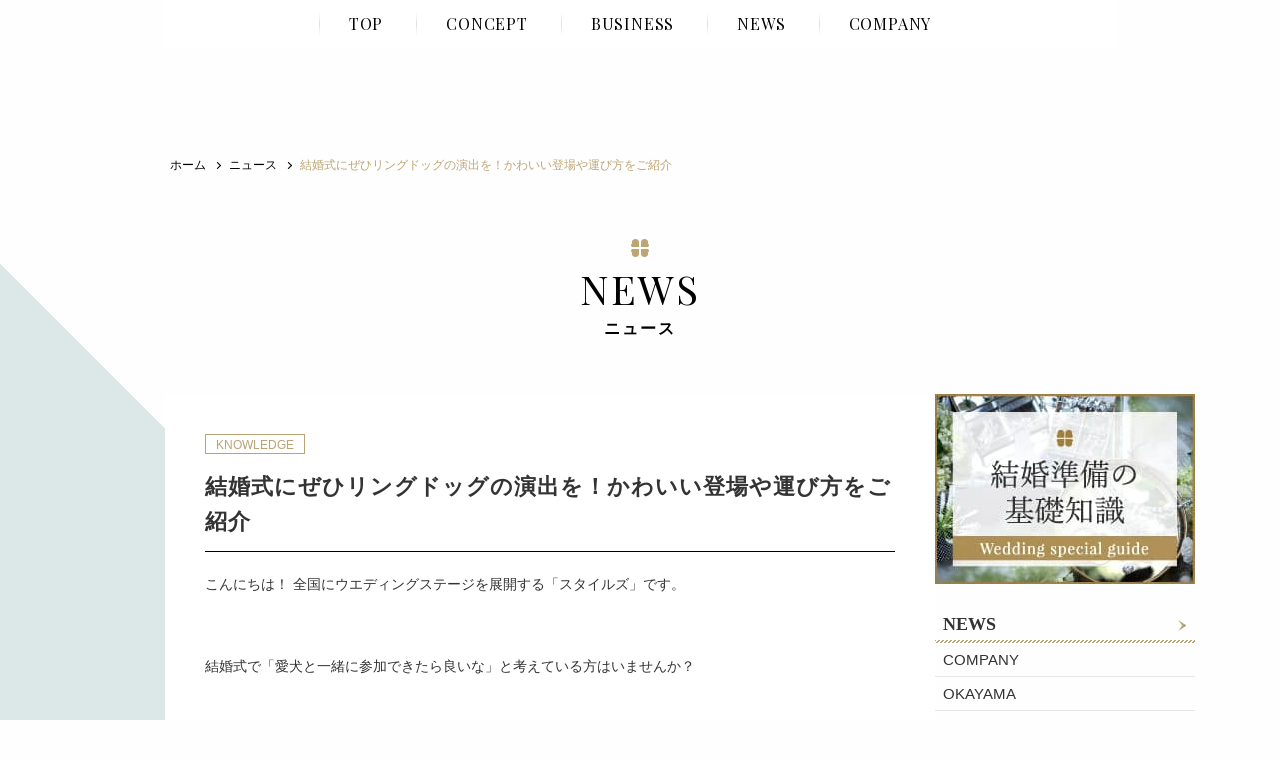

--- FILE ---
content_type: text/html; charset=UTF-8
request_url: https://www.styles.jp/news/wedding-ring-dog/
body_size: 11324
content:

<!DOCTYPE HTML>
<html lang="ja" class=" not-safari chrome not-ie not-ie_only" prefix="og: http://ogp.me/ns# fb: http://ogp.me/ns/fb#">
<head>
<meta charset="UTF-8">



<!-- Google Tag Manager -->
<script>(function(w,d,s,l,i){w[l]=w[l]||[];w[l].push({'gtm.start':
new Date().getTime(),event:'gtm.js'});var f=d.getElementsByTagName(s)[0],
j=d.createElement(s),dl=l!='dataLayer'?'&l='+l:'';j.async=true;j.src=
'https://www.googletagmanager.com/gtm.js?id='+i+dl;f.parentNode.insertBefore(j,f);
})(window,document,'script','dataLayer','GTM-M9XG7NG');</script>
<!-- End Google Tag Manager -->

<title>結婚式にぜひリングドッグの演出を！かわいい登場や運び方をご紹介 | ニュース</title>
<link href="/common/css/common.css" rel="stylesheet">
<link href="/s_css/local.css" rel="stylesheet">
<link href="/favicon.ico" rel="icon">
<link href="/apple-touch-icon.png?1" rel="apple-touch-icon">
<link href="https://fonts.googleapis.com/css?family=Alex+Brush|Playfair+Display:400,700" rel="stylesheet">
<link rel="canonical" href="https://www.styles.jp/news/wedding-ring-dog/">
<meta name="theme-color" content="#bca474">
<meta name="description" content="">
<meta name="viewport" content="width=device-width,viewport-fit=coverw">
<meta name="format-detection" content="telephone=no, email=no, address=no">
<meta name="thumbnail" content="https://www.styles.jp/common/img/thumb_corp.jpg">
<meta property="og:title" content="結婚式にぜひリングドッグの演出を！かわいい登場や運び方をご紹介 | ニュース">
<meta property="og:description" content="">
<meta property="og:url" content="https://www.styles.jp/news/wedding-ring-dog/">
<meta property="og:image" content="https://www.styles.jp/common/img/ogimage.jpg">
<meta property="og:site_name" content="株式会社スタイルズ">
<meta name="twitter:card" content="summary">


<script>
var CONFIG = {
  GTAG_ID:'UA-125133756-1',
}
</script>

<script src="/common/js/common.js" defer></script>
<script src="/js/news.js" defer></script>

<script type="application/ld+json">
[
{
	"@context": "https://schema.org",
	"@type": "BreadcrumbList",
	"itemListElement": [
		{
			"@type": "ListItem",
			"position": 1,
			"item": {
				"@id": "https://www.styles.jp/",
				"name": "トップページ"
			}
		}
		,
		{
			"@type": "ListItem",
			"position": 2,
			"item": {
				"@id": "https://www.styles.jp/news/",
				"name": "ニュース"
			}
		}
		,
		{
			"@type": "ListItem",
			"position": 3,
			"item": {
				"@id": "https://www.styles.jp/news/wedding-ring-dog/",
				"name": "結婚式にぜひリングドッグの演出を！かわいい登場や運び方をご紹介"
			}
		}
	]
}
,
{
	"@context":"https://schema.org",
	"@type":"WebSite",
	"name":"株式会社スタイルズ",
	"inLanguage":"jp",
	"publisher": {
		"@type": "Organization",
		"name": "株式会社スタイルズ",
		"logo": {
			"@type": "ImageObject",
			"url": "https://www.styles.jp/apple-touch-icon.png"
		}
	},
	"headline":"結婚式にぜひリングドッグの演出を！かわいい登場や運び方をご紹介 | ニュース",
	"description":"",
	"url":"https://www.styles.jp/news/wedding-ring-dog/"
}
]
</script>

</head>
<body id="page_top" class="nobarba-preload page_news body_sub">


<!-- Google Tag Manager (noscript) -->
<noscript><iframe src="https://www.googletagmanager.com/ns.html?id=GTM-M9XG7NG"
height="0" width="0" style="display:none;visibility:hidden"></iframe></noscript>
<!-- End Google Tag Manager (noscript) -->


<header class="mod_header">
	<!--<p class="logo_name"><a href="https://www.styles.jp/" class="no-barba no-barba-tab"><svg class="logo"><desc>STYLES</desc><use xlink:href="/common/svg/sprite.svg#styles_logo" /></svg></a></p>-->
	<div class="wrap">
				<nav class="nav_wrap">
			<ul>
				<li><a href="/" class="no-barba no-barba-tab"><svg class="ico"><desc>CLOVER</desc><use xlink:href="/common/svg/sprite.svg#clv_ico" /></svg><p>TOP</p><span data-sc-sp>トップ</span></a></li>

				<li class="in_links"><dl>
					<dt><svg class="ico"><desc>CLOVER</desc><use xlink:href="/common/svg/sprite.svg#clv_ico" /></svg><a href="/concept/" class="no-barba-tab"><p>CONCEPT</p><span data-sc-sp>コンセプト</span></a></dt>
					<dd><ul class="other" data-sc-sp>
						<li><a href="/concept/" class="no-barba-tab"><span>Vision</span></a></li>
						<li><a href="/concept/?scroll-Wedding" class="no-barba-tab"><span>Wedding</span></a></li>
						<li><a href="/concept/?scroll-Restaurant" class="no-barba-tab"><span>Restaurant</span></a></li>
					</ul></dd>
				</dl></li>

				<li class="in_links"><dl>
					<dt><svg class="ico"><desc>CLOVER</desc><use xlink:href="/common/svg/sprite.svg#clv_ico" /></svg><a href="/business/" class="no-barba-tab"><p>BUSINESS</p><span data-sc-sp>事業概要</span></a></dt>
					<dd><ul class="other" data-lf-area>
						<li><a href="/business/?scroll-Wedding" class="no-barba-tab shadow"><div class="ph" data-sc-pc data-lf="/common/img/nav_business_wedding.jpg"></div><span>WEDDING</span></a></li>
						<li><a href="/business/?scroll-Restaurant" class="no-barba-tab shadow"><div class="ph" data-sc-pc data-lf="/common/img/nav_business_restaurant.jpg"></div><span>RESTAURANT</span></a></li>
						<li><a href="/business/?scroll-Mice" class="no-barba-tab shadow"><div class="ph" data-sc-pc data-lf="/common/img/nav_business_mice.jpg"></div><span>MICE</span></a></li>
					</ul></dd>
				</dl></li>

				<li class="in_links"><dl>
					<dt><svg class="ico"><desc>CLOVER</desc><use xlink:href="/common/svg/sprite.svg#clv_ico" /></svg><a href="/news/" class="link_news no-barba-tab"><p>NEWS</p><span data-sc-sp>ニュース</span></a></dt>
					<!--<dt><svg class="ico"><desc>CLOVER</desc><use xlink:href="/common/svg/sprite.svg#clv_ico" /></svg><a href="/news/" class="no-barba-tab nowpage"><p>NEWS</p><span data-sc-sp>ニュース</span></a></dt>-->
					<dd><ul class="other" data-sc-sp>
						<li><a href="/news/" class="no-barba-tab"><span>ALL</span></a></li>
						<li><a href="/category/news/" class="no-barba-tab"><span>NEWS</span></a></li>
						<li><a href="/category/media/" class="no-barba-tab"><span>MEDIA</span></a></li>
						<li><a href="/category/recruit/" class="no-barba-tab"><span>RECRUIT</span></a></li>
						<li><a href="/category/knowledge/" class="no-barba-tab"><span>KNOWLEDGE</span></a></li>
					</ul></dd>
				</dl></li>
		
				<li class="in_links"><dl>
					<dt><svg class="ico"><desc>CLOVER</desc><use xlink:href="/common/svg/sprite.svg#clv_ico" /></svg><a href="/company/" class="no-barba-tab"><p>COMPANY</p><span data-sc-sp>会社概要</span></a></dt>
					<dd><ul class="other" data-sc-sp>
						<li><a href="/company/" class="no-barba-tab"><span>会社概要</span></a></li>
						<li><a href="/company/?scroll-Access" class="no-barba-tab"><span>アクセス</span></a></li>
					</ul></dd>
				</dl></li>
			</ul>
		</nav>


	</div>
</header>


<button class="mod_spNav_btn" data-sc-sp><span></span></button>


	<div class="topicpath">
		<ul class="topicpathlist">
			<li><a class="no-barba no-barba-tab" href="https://www.styles.jp/"><span>ホーム</span></a></li>
						<li class="under"><a class="no-barba no-barba-tab" href="/news/"><span>ニュース</span></a></li>
						<li class="under"><a class="no-barba no-barba-tab" href="/news/wedding-ring-dog/"><span>結婚式にぜひリングドッグの演出を！かわいい登場や運び方をご紹介</span></a></li>
		<!-- /.topicpathlist --></ul>
	<!-- /.topicpath --></div>

<main class="mod_main" id="barba-wrapper" role="main">
<article class="barba-container container_news">


<div class="mod_inpage_ttl">
	<svg class="ico"><desc>CLOVER</desc><use xlink:href="/common/svg/sprite.svg#clv_ico" /></svg>	<div class="mod_inpage_ttl_sub">NEWS<span>ニュース</span></div>
</div>
<section class="sec_news">
	<div class="mod_wrap01">
		<div class="m_message singlebox">
			<div class="contentsarea">
				<div class="contentsbox shadow">
					<div class="contentshead">
												<div class="catelist">
							<span class="cate">KNOWLEDGE</span>
						</div>
					</div>
					<div class="contentsdetail">
						<h1 class="title">結婚式にぜひリングドッグの演出を！かわいい登場や運び方をご紹介</h1>

						<p>こんにちは！ 全国にウエディングステージを展開する「スタイルズ」です。</p>
<p>&nbsp;</p>
<p>結婚式で「愛犬と一緒に参加できたら良いな」と考えている方はいませんか？</p>
<p>&nbsp;</p>
<p>今はペットOKな会場も増えており、人気があるのが、愛犬が誓いの指輪を運んでくる「リングドッグ」という演出です。</p>
<p>&nbsp;</p>
<p>ただ、「式の間は誰が愛犬のお世話をしてくれるのだろう？」「愛犬は、人がたくさんいると緊張してしまうけれど大丈夫かな？」などの、不安もあるかもしれません。</p>
<p>&nbsp;</p>
<p>そんな皆さんのために、今回はリングドッグを行う際のポイントをご紹介！</p>
<p>&nbsp;</p>
<p>愛犬の登場アイデアや指輪の持たせ方、さらには愛犬をより一層可愛らしく見せるための衣装についてもお話しします。</p>


		<img src="https://www.styles.jp/uploads/2023/06/0335-1024x682.jpg" width="1024" height="682" alt="" loading="lazy">



						<p>&nbsp;</p>
<p>&nbsp;</p>
<h2>結婚式で注目の演出「リングドッグ」とは？</h2>
<p>「リングドッグ」は、挙式で交換する結婚指輪をリングピローに乗せて愛犬に運んでもらう演出です。</p>
<p>&nbsp;</p>
<p>最近はペットOKの会場が増えてきていて、「ペット同伴可」の結婚式場を探す方も多くいます。</p>
<p>&nbsp;</p>
<p><a href="https://www.styles.jp/" style="color: #0000ff;text-decoration: underline">スタイルズ</a>の会場もペットと一緒の結婚式が可能で、リングドッグの演出も叶います！</p>
<p>&nbsp;</p>
<p>かわいい愛犬がリングを運んできてくれるなんて、想像しただけでも心がほっこりしますよね。</p>
<p>&nbsp;</p>
<p>ゲスト全員が笑顔になること間違いなしの、スペシャルな演出です。</p>
<p>&nbsp;</p>
<p>また、愛犬も新郎新婦とお揃いのアイテムを身に付けたり、ドレスやジャケットなどの衣装をきたりなど、いつもと違うお洋服や首輪のかわいい愛犬を、写真に残すこともできます。</p>
<p>&nbsp;</p>
<p>ゲストと一緒に撮る記念撮影でも、わんちゃんがいることで一気に可愛らしく映えますよね♪</p>
<p>&nbsp;</p>
<p>大切な日を愛犬と一緒に、最高の思い出にしましょう。</p>
<p>&nbsp;</p>
<p>結婚式の演出全般について知りたい方は、「<a href="https://www.styles.jp/news/wedding-focal-point/" style="color: #0000ff;text-decoration: underline">結婚式でこだわるべきポイントは？項目別にチェック！</a>」もぜひ参考にしてくださいね。</p>


						<div class="wedding_bnr">
							<div class="wedding_bnr_box">
									<a href="/wedding/thestyle/" target="_blank">
									<img data-sc-pc src="/img/news/single/news_weddingbtn_oky.png" width="355" height="140" alt="岡山県岡山市の結婚式場 ザ・スタイル">
									<img data-sc-sp src="/img/news/single/news_weddingbtn_oky_sp.png" alt="岡山県岡山市の結婚式場 ザ・スタイル">
								</a>
																										<a href="/wedding/marinetowerwedding/" target="_blank">
									<img data-sc-pc src="/img/news/single/news_weddingbtn_ykh.png" width="355" height="140" alt="横浜マリンタワーの結婚式場｜THE HOUSE (ザ・ハウス) ">
									<img data-sc-sp src="/img/news/single/news_weddingbtn_ykh_sp.png" alt="横浜マリンタワーの結婚式場｜THE HOUSE (ザ・ハウス) ">
								</a>
								</div>
							<p class="wedding_bnr_txt"><span>スタイルズは全国に<br data-sc-sp>ウエディングステージを展開しています</span></p>
						</div>



						<p>&nbsp;</p>
<p>&nbsp;</p>
<h2>結婚式で「リングドッグ」を行うならこんな登場がおすすめ！</h2>
<p>愛犬が結婚の証となるリングを運んでくるリングドッグ。</p>
<p>&nbsp;</p>
<p>どんな登場の仕方にするか、どんな例があるのかも気になるところでしょう。</p>
<p>&nbsp;</p>
<p>人見知りだったり、とっても元気な子だったり、愛犬の性格もいろいろあるので、その子に合ったぴったりの演出にできるとより良いですよね！</p>
<p>&nbsp;</p>
<p>おすすめの登場アイデアを、いくつかご紹介していきます。</p>
<p>&nbsp;</p>
<h3>ドッグカートや滑車で登場</h3>
<p>ちょっぴり人見知りな愛犬には、ドッグカートや滑車付きの箱に乗せて新郎新婦が登場させてみてはいかがでしょうか。</p>
<p>&nbsp;</p>
<p>ドッグカートをレースで飾り付けたり、アンティークな手押しの木箱の滑車にしたり、小型のわんちゃんなら本物の車さながらのラジコンカーに載せて登場！ というアイデアもあります。</p>
<p>&nbsp;</p>
<p>飼い主の側にいられる安心感で、緊張も解けることでしょう。</p>
<p>2人が愛犬を優しく連れてくる様子は、会場に温かな感動を呼びますよ。</p>
<p>&nbsp;</p>
<h3> リードを使った登場</h3>
<p>元気いっぱいな愛犬や、一人では不安そうな愛犬には、家族がリードを持って登場させるのがおすすめです。</p>
<p>&nbsp;</p>
<p>新郎新婦と一緒に登場も良いですし、家族や親戚、リングガールやリングボーイ、ペットシッターさんにお願いすることで、スムーズに演出が叶います。</p>
<p>&nbsp;</p>
<p>リードをいつもと違う華やかなものにしたり、紐部分にグリーンやお花、スパンコールなどを施してオリジナルにアレンジするのも素敵です。</p>
<p>&nbsp;</p>
<h3>おめかしした愛犬だけの登場</h3>
<p>愛犬が飼い主の元へ指輪を運ぶ姿は、会場全体を暖かな雰囲気で包み込みます。</p>
<p>&nbsp;</p>
<p>真っ直ぐ走ってこなくても、それがまた愛犬の魅力を引き立てるでしょう。</p>
<p>&nbsp;</p>
<p>複数の愛犬がいらっしゃる場合は、全員一緒に登場させるのも可愛いですよ♪</p>
<p>&nbsp;</p>
<p>万が一の場合に備え、愛犬を誘導できる人を前もってお願いしておくと良いですね。</p>


						<p>&nbsp;</p>
<p>&nbsp;</p>
<h2>結婚式での「リングドッグ」、指輪の持たせ方や衣装は？</h2>


		<img src="https://www.styles.jp/uploads/2023/06/331-2-1024x684.jpg" width="1024" height="684" alt="" loading="lazy">



						<p>&nbsp;</p>
<p>リングドッグの指輪は、どうやって運ぶのが良いのでしょうか。</p>
<p>&nbsp;</p>
<p>また、愛犬にも特別なおめかしをさせて登場させたいですよね。</p>
<p>&nbsp;</p>
<p>ここでは、愛犬が走ったときに大切な指輪が途中で落ちたりしないように、しっかりと指輪を運んでもらえるアイデアと、愛犬が映えるおすすめの衣装をご紹介します！</p>
<p>&nbsp;</p>
<h3>指輪の運び方</h3>
<p>大切な指輪をしっかり運んでもらうには、こんなアイデアがあります。</p>
<p>&nbsp;</p>
<h4>・首輪に付ける</h4>
<p>首輪か、チョーカー・リボンなど首に付けられるものに指輪を通し、愛犬の首に付ける方法です。</p>
<p>&nbsp;</p>
<p>途中で落とす心配も少なく、小さなサイズの愛犬でも負担が少なく運べます。</p>
<p>&nbsp;</p>
<p>いつもより豪華な首輪を選んだり、サテンのリボンにしてみたりなど、衣装や結婚式のテーマに合わせてアレンジするのも良いですよ。</p>
<p>&nbsp;</p>
<h4>・背負う</h4>
<p>リングピローを愛犬の衣装の背中に縫い付けたり、リュックのようなアイテムに指輪を入れて背負わせる方法です。</p>
<p>普段ハーネスや洋服に慣れている愛犬に向いています。</p>
<p>&nbsp;</p>
<h4>・カゴで運ぶ</h4>
<p>体が大きな愛犬なら、指輪を入れた小さなカゴの取っ手部分をくわえて運んでもらう方法もおすすめです。</p>
<p>カゴは愛犬のサイズに合わせて手作りすれば、さらに特別感が増しますよ。</p>
<p>&nbsp;</p>
<h3>おすすめの衣装や小物</h3>
<p>結婚式らしい、おすすめの衣装や身に着ける小物もご紹介します。</p>
<p>&nbsp;</p>
<h4>・タキシードやドレス</h4>
<p>男の子の愛犬なら、タキシードでクールな雰囲気に！</p>
<p>女の子の愛犬は、新婦とおそろいのドレスを手作りするのもおすすめです。</p>
<p>&nbsp;</p>
<h4>・和装</h4>
<p>柴犬などの日本犬なら、和装もおすすめです。</p>
<p>袴や振り袖を着せれば、ゲストも驚いてくれそうですね。</p>
<p>結婚式以外に、お正月用の着物としても活用できますよ。</p>
<p>&nbsp;</p>
<h4>・季節や結婚式のテーマに合わせた衣装</h4>
<p>春なら花柄、夏ならアロハシャツなど、季節に合わせた衣装にするのもおすすめ！</p>
<p>クリスマスの月ならサンタクロースやトナカイ、1月なら新年を祝うハッピーな衣装、バレンタインデーの月なら赤いカラーやハート柄の衣装など、イベントに合わせてみるのも良いですね。</p>
<p>&nbsp;</p>
<p>また、結婚式のテーマやテーマカラーに合わせて選んだり、新郎新婦とお揃いのアイテムを身に付けるのも素敵です。</p>
<p>&nbsp;</p>
<h4>・花飾りや首輪、帽子などの小物</h4>
<p>お洋服が苦手な愛犬には、花飾りや特別な首輪で華やかさを出すのも良いでしょう。</p>
<p>タキシード風に蝶ネクタイや付け襟だけ、ドレス風ならチュチュスカートだけでも十分魅力的に見せられます。</p>
<p>&nbsp;</p>
<p>頭にベレー帽やハンチングなどの帽子をかぶらせるのも可愛いです♪</p>
<p>夏なら麦わら素材のハットを選ぶのも涼しげでおすすめですよ。</p>


						<p>&nbsp;</p>
<p>&nbsp;</p>
<h2>結婚式で「リングドッグ」を行う注意点もチェック</h2>
<p>リングドッグの演出は、愛犬と一緒に特別な瞬間を共有する絶好の機会ですが、成功させるためにはいくつかチェックしておくべきポイントがあります。</p>
<p>&nbsp;</p>
<p>リングドッグを行うための注意事項と準備についても確認していきましょう。</p>
<p>&nbsp;</p>
<h3>リングドッグに対応した会場を選ぶ</h3>
<p>リングドッグの演出を希望するときは、ペットOKの結婚式場を探すことが必要です。</p>
<p>&nbsp;</p>
<p>会場によっては、ペットOKでも挙式会場を犬だけで歩かせるのはNGといった制約がある場合も。</p>
<p>&nbsp;</p>
<p>会場選びのときに、どこまで可能かしっかりと聞いておきましょう。</p>
<p>&nbsp;</p>
<h3>リングドッグのリハーサル</h3>
<p>当日は慣れない雰囲気や場所で愛犬が緊張してしまう可能性があります。</p>
<p>衣装やリングピローに慣れるためにも、指輪を運ぶ練習を事前にしておくと安心です。</p>
<p>&nbsp;</p>
<p>会場によっては、練習させてもらえる場合もあります。</p>
<p>&nbsp;</p>
<p>それでも本番でハプニングが起こるかもしれませんが、それも愛犬の魅力の一つ。</p>
<p>あまり神経質にならずに臨みましょう。</p>
<p>&nbsp;</p>
<h3>式の間お世話をする人の手配</h3>
<p>リングドッグの出番を待つ間、愛犬の排泄や水分補給のお世話をしてくれる人が必要です。</p>
<p>家族や知人、またはプロのペットシッターに頼むのも一つの手です。</p>
<p>&nbsp;</p>
<h3>ゲストにリングドッグの存在を知らせておく</h3>
<p>リングドッグの演出を取り入れる場合、ゲストに伝えておく必要があります。</p>
<p>動物が苦手な人や、アレルギーを持っている人がいるかもしれません。</p>
<p>ゲストへの配慮も忘れずに行いましょう。</p>


						<p>&nbsp;</p>
<p>&nbsp;</p>
<h2>「リングドッグ」で思い出に残る結婚式を！</h2>
<p>結婚式での「リングドッグ」の演出は、特別な日をさらに思い出深くしてくれます。</p>
<p>&nbsp;</p>
<p>そのためには、しっかりとした準備と計画も必要です。</p>
<p>&nbsp;</p>
<p>まずは、愛犬がどのように登場するかを決めます。</p>
<p>一人で走って登場するのも良いですし、リードを使って新郎新婦とゆっくりと登場するのも素敵です。</p>
<p>&nbsp;</p>
<p>大切な指輪の運び方と衣装も大事です。</p>
<p>&nbsp;</p>
<p>運び方は、指輪を首輪に付ける、背中に背負わせる、あるいは小さなカゴを運ばせるなど、愛犬の大きさや性格に合わせて決めましょう。</p>
<p>&nbsp;</p>
<p>そして、タキシードやドレス、和装など、愛犬が最も可愛らしく、そして落ち着ける衣装を選んであげてくださいね。</p>
<p>&nbsp;</p>
<p>愛犬を受け入れてくれる会場を選び、リハーサルを行い、式の間のお世話をする人を手配することも忘れずに！</p>
<p>&nbsp;</p>
<p>愛犬が走る姿、笑顔で迎える新郎新婦、そして温かい拍手を送るゲスト。</p>
<p>誰にとっても忘れられない一瞬になることでしょう。</p>


						<div class="wedding_bnr">
							<div class="wedding_bnr_box">
									<a href="/wedding/thestyle/" target="_blank">
									<img data-sc-pc src="/img/news/single/news_weddingbtn_oky.png" width="355" height="140" alt="岡山県岡山市の結婚式場 ザ・スタイル">
									<img data-sc-sp src="/img/news/single/news_weddingbtn_oky_sp.png" alt="岡山県岡山市の結婚式場 ザ・スタイル">
								</a>
																										<a href="/wedding/marinetowerwedding/" target="_blank">
									<img data-sc-pc src="/img/news/single/news_weddingbtn_ykh.png" width="355" height="140" alt="横浜マリンタワーの結婚式場｜THE HOUSE (ザ・ハウス) ">
									<img data-sc-sp src="/img/news/single/news_weddingbtn_ykh_sp.png" alt="横浜マリンタワーの結婚式場｜THE HOUSE (ザ・ハウス) ">
								</a>
								</div>
							<p class="wedding_bnr_txt"><span>スタイルズは全国に<br data-sc-sp>ウエディングステージを展開しています</span></p>
						</div>


						<div class="snsbox">
							<a href="http://www.facebook.com/share.php?u=https://www.styles.jp/news/wedding-ring-dog/" class="fbbtn" onclick="window.open(encodeURI(decodeURI(this.href)), 'FBwindow', 'width=554, height=470, menubar=no, toolbar=no, scrollbars=yes'); return false;" rel="nofollow"><img src="/img/news/single/icon_fb.png" alt=""></a>
							<a href="http://twitter.com/share?url=https%3A%2F%2Fwww.styles.jp%2Fnews%2Fwedding-ring-dog%2F" class="twbtn" target="_blank"><img src="/img/news/single/icon_tw.png" alt=""></a>
						</div>
					</div>
				</div>


				<div class="pagerbox">
					<ul>
						<li class="prev"><a href="https://www.styles.jp/news/proposal-restaurant-stream/" class="no-barba-tab" rel="prev">成功するレストランプロポーズの流れは？彼女が喜ぶ秘訣を紹介</a></li>
						<li class="top"><a href="/news/" class="no-barba-tab">NEWS TOP</a></li>
						<li class="next"><a href="https://www.styles.jp/news/wedding-pet-show/" class="no-barba-tab" rel="next">結婚式をペットと一緒に！確認点やおすすめ演出をご紹介</a></li>
					</ul>
				</div>

<div class="side_bana_area" data-sc-sp><a href="/weddingguide/" target="_blank"><img src="/img/weddingguide/bana_grand02_sp.jpg"></a></div>

				<div class="recommend">
					<h2 class="title"><span>関連記事</span></h2>
					<div class="recommendlist" data-newsslide>
						<div class="link" data-lf-area>
							<a href="https://www.styles.jp/news/wedding-welcome-drink/" class="shadow no-barba-tab">
								<div class="ph" data-lf="https://www.styles.jp/uploads/2023/12/jc012_w-1024x682.jpg"></div>
								<div class="listdetail">
									<div class="listhead">
										<div class="catelist">
											<span class="cate">KNOWLEDGE</span>
										</div>
										<div class="date">2023.12.26</div>
									</div>
									<div class="listinfo">
										<h3 class="recommendtitle" data-autoheight="infoTtl" data-lines="2"><span>結婚式でウェルカムドリンクは用意するべき？最新のアイデアもご紹介！</span></h3>
										<p class="txt" data-autoheight="infoTxt" data-lines="3"><span></span></p>
										<button class="more">MORE</button>
									</div>
								</div>
							</a>
						</div>
						<div class="link" data-lf-area>
							<a href="https://www.styles.jp/news/wedding-welcome-space/" class="shadow no-barba-tab">
								<div class="ph" data-lf="https://www.styles.jp/uploads/2023/12/welcome-board.jpg"></div>
								<div class="listdetail">
									<div class="listhead">
										<div class="catelist">
											<span class="cate">KNOWLEDGE</span>
										</div>
										<div class="date">2023.12.15</div>
									</div>
									<div class="listinfo">
										<h3 class="recommendtitle" data-autoheight="infoTtl" data-lines="2"><span>【最新】結婚式のウェルカムスペースの飾り付けアイデアをご紹介</span></h3>
										<p class="txt" data-autoheight="infoTxt" data-lines="3"><span></span></p>
										<button class="more">MORE</button>
									</div>
								</div>
							</a>
						</div>
						<div class="link" data-lf-area>
							<a href="https://www.styles.jp/news/when-start-bridal-beauty-treatment/" class="shadow no-barba-tab">
								<div class="ph" data-lf="https://www.styles.jp/uploads/2023/07/Bridal-esthetic.jpg"></div>
								<div class="listdetail">
									<div class="listhead">
										<div class="catelist">
											<span class="cate">KNOWLEDGE</span>
										</div>
										<div class="date">2023.07.26</div>
									</div>
									<div class="listinfo">
										<h3 class="recommendtitle" data-autoheight="infoTtl" data-lines="2"><span>ブライダルエステはいつから？平均回数や目的別の開始日もチェック</span></h3>
										<p class="txt" data-autoheight="infoTxt" data-lines="3"><span></span></p>
										<button class="more">MORE</button>
									</div>
								</div>
							</a>
						</div>
						<div class="link" data-lf-area>
							<a href="https://www.styles.jp/news/before-wedding-beauty-salon/" class="shadow no-barba-tab">
								<div class="ph" data-lf="https://www.styles.jp/uploads/2023/07/7H3A6106_s-1024x645.jpg"></div>
								<div class="listdetail">
									<div class="listhead">
										<div class="catelist">
											<span class="cate">KNOWLEDGE</span>
										</div>
										<div class="date">2023.07.15</div>
									</div>
									<div class="listinfo">
										<h3 class="recommendtitle" data-autoheight="infoTtl" data-lines="2"><span>結婚式前の美容室は何日前に行くべき？おすすめ時期とヘアケア方法</span></h3>
										<p class="txt" data-autoheight="infoTxt" data-lines="3"><span></span></p>
										<button class="more">MORE</button>
									</div>
								</div>
							</a>
						</div>
					</div>
				</div>

			</div>


			<div class="sidearea">

			<div class="side_bana_area" data-sc-pc><a href="/weddingguide/" target="_blank"><img src="/img/weddingguide/bana_grand02.jpg"></a></div>
				<div class="sidemenubox">
					<p class="sidemenubox_tit"><a class="no-barba-tab" href="https://www.styles.jp/category/news/">NEWS</a></p>
					
											<ul>
																<li><a class="no-barba-tab" href="https://www.styles.jp/category/news/company/">COMPANY</a></li>
																																										<li><a class="no-barba-tab" href="https://www.styles.jp/category/news/okayama/">OKAYAMA</a></li>
																						<li><a class="no-barba-tab" href="https://www.styles.jp/category/news/yokohama/">YOKOHAMA</a></li>
															</ul>
										</div>
				<div class="sidemenubox">
					<p class="sidemenubox_tit"><a class="no-barba-tab" href="https://www.styles.jp/category/media/">MEDIA</a></p>
					
											<ul>
																<li><a class="no-barba-tab" href="https://www.styles.jp/category/media/company-media/">COMPANY</a></li>
																																										<li><a class="no-barba-tab" href="https://www.styles.jp/category/media/okayama-media/">OKAYAMA</a></li>
																						<li><a class="no-barba-tab" href="https://www.styles.jp/category/media/yokohama-media/">YOKOHAMA</a></li>
															</ul>
										</div>
				<div class="sidemenubox">
					<p class="sidemenubox_tit"><a class="no-barba-tab" href="https://www.styles.jp/category/recruit/">RECRUIT</a></p>
					
											<ul>
																<li><a class="no-barba-tab" href="https://www.styles.jp/category/recruit/company-recruit/">COMPANY</a></li>
																																										<li><a class="no-barba-tab" href="https://www.styles.jp/category/recruit/okayama-recruit/">OKAYAMA</a></li>
																						<li><a class="no-barba-tab" href="https://www.styles.jp/category/recruit/yokohama-recruit/">YOKOHAMA</a></li>
															</ul>
										</div>
				<div class="sidemenubox">
					<p class="sidemenubox_tit"><a class="no-barba-tab" href="https://www.styles.jp/category/knowledge/">KNOWLEDGE</a></p>
					
																</div>
<!--
				<div class="sidemenubox">
					<h2><span>ARCHIVES</span></h2>
					<ul>
						<li><a class="no-barba-tab" href="/news/2025/02/">2025.2（1）</a></li>
						<li><a class="no-barba-tab" href="/news/2025/01/">2025.1（2）</a></li>
						<li><a class="no-barba-tab" href="/news/2024/12/">2024.12（2）</a></li>
						<li><a class="no-barba-tab" href="/news/2024/11/">2024.11（3）</a></li>
						<li><a class="no-barba-tab" href="/news/2024/09/">2024.9（1）</a></li>
						<li><a class="no-barba-tab" href="/news/2024/06/">2024.6（2）</a></li>
						<li><a class="no-barba-tab" href="/news/2024/05/">2024.5（1）</a></li>
						<li><a class="no-barba-tab" href="/news/2024/04/">2024.4（1）</a></li>
						<li><a class="no-barba-tab" href="/news/2024/03/">2024.3（2）</a></li>
						<li><a class="no-barba-tab" href="/news/2024/01/">2024.1（3）</a></li>
						<li><a class="no-barba-tab" href="/news/2023/12/">2023.12（7）</a></li>
						<li><a class="no-barba-tab" href="/news/2023/11/">2023.11（3）</a></li>
						<li><a class="no-barba-tab" href="/news/2023/10/">2023.10（2）</a></li>
						<li><a class="no-barba-tab" href="/news/2023/09/">2023.9（1）</a></li>
						<li><a class="no-barba-tab" href="/news/2023/07/">2023.7（3）</a></li>
						<li><a class="no-barba-tab" href="/news/2023/06/">2023.6（6）</a></li>
						<li><a class="no-barba-tab" href="/news/2023/05/">2023.5（6）</a></li>
						<li><a class="no-barba-tab" href="/news/2023/04/">2023.4（4）</a></li>
						<li><a class="no-barba-tab" href="/news/2023/03/">2023.3（3）</a></li>
						<li><a class="no-barba-tab" href="/news/2023/02/">2023.2（3）</a></li>
						<li><a class="no-barba-tab" href="/news/2023/01/">2023.1（9）</a></li>
						<li><a class="no-barba-tab" href="/news/2022/12/">2022.12（7）</a></li>
						<li><a class="no-barba-tab" href="/news/2022/11/">2022.11（5）</a></li>
						<li><a class="no-barba-tab" href="/news/2022/10/">2022.10（5）</a></li>
						<li><a class="no-barba-tab" href="/news/2022/09/">2022.9（5）</a></li>
						<li><a class="no-barba-tab" href="/news/2022/08/">2022.8（5）</a></li>
						<li><a class="no-barba-tab" href="/news/2022/07/">2022.7（4）</a></li>
						<li><a class="no-barba-tab" href="/news/2022/06/">2022.6（5）</a></li>
						<li><a class="no-barba-tab" href="/news/2022/05/">2022.5（4）</a></li>
						<li><a class="no-barba-tab" href="/news/2022/04/">2022.4（5）</a></li>
						<li><a class="no-barba-tab" href="/news/2022/03/">2022.3（9）</a></li>
						<li><a class="no-barba-tab" href="/news/2022/02/">2022.2（4）</a></li>
						<li><a class="no-barba-tab" href="/news/2022/01/">2022.1（6）</a></li>
						<li><a class="no-barba-tab" href="/news/2021/12/">2021.12（9）</a></li>
						<li><a class="no-barba-tab" href="/news/2021/11/">2021.11（5）</a></li>
						<li><a class="no-barba-tab" href="/news/2021/10/">2021.10（4）</a></li>
						<li><a class="no-barba-tab" href="/news/2021/09/">2021.9（4）</a></li>
						<li><a class="no-barba-tab" href="/news/2021/08/">2021.8（6）</a></li>
						<li><a class="no-barba-tab" href="/news/2021/07/">2021.7（4）</a></li>
						<li><a class="no-barba-tab" href="/news/2021/06/">2021.6（5）</a></li>
						<li><a class="no-barba-tab" href="/news/2021/05/">2021.5（4）</a></li>
						<li><a class="no-barba-tab" href="/news/2021/04/">2021.4（5）</a></li>
						<li><a class="no-barba-tab" href="/news/2021/03/">2021.3（5）</a></li>
						<li><a class="no-barba-tab" href="/news/2021/02/">2021.2（3）</a></li>
						<li><a class="no-barba-tab" href="/news/2021/01/">2021.1（7）</a></li>
						<li><a class="no-barba-tab" href="/news/2020/12/">2020.12（10）</a></li>
						<li><a class="no-barba-tab" href="/news/2020/11/">2020.11（5）</a></li>
						<li><a class="no-barba-tab" href="/news/2020/10/">2020.10（5）</a></li>
						<li><a class="no-barba-tab" href="/news/2020/09/">2020.9（4）</a></li>
						<li><a class="no-barba-tab" href="/news/2020/08/">2020.8（5）</a></li>
						<li><a class="no-barba-tab" href="/news/2020/07/">2020.7（5）</a></li>
						<li><a class="no-barba-tab" href="/news/2020/06/">2020.6（7）</a></li>
						<li><a class="no-barba-tab" href="/news/2020/05/">2020.5（4）</a></li>
						<li><a class="no-barba-tab" href="/news/2020/04/">2020.4（3）</a></li>
						<li><a class="no-barba-tab" href="/news/2020/03/">2020.3（9）</a></li>
						<li><a class="no-barba-tab" href="/news/2020/02/">2020.2（6）</a></li>
						<li><a class="no-barba-tab" href="/news/2020/01/">2020.1（6）</a></li>
						<li><a class="no-barba-tab" href="/news/2019/12/">2019.12（9）</a></li>
						<li><a class="no-barba-tab" href="/news/2019/11/">2019.11（5）</a></li>
						<li><a class="no-barba-tab" href="/news/2019/10/">2019.10（3）</a></li>
						<li><a class="no-barba-tab" href="/news/2019/09/">2019.9（1）</a></li>
						<li><a class="no-barba-tab" href="/news/2019/08/">2019.8（6）</a></li>
						<li><a class="no-barba-tab" href="/news/2019/07/">2019.7（6）</a></li>
						<li><a class="no-barba-tab" href="/news/2019/06/">2019.6（5）</a></li>
						<li><a class="no-barba-tab" href="/news/2019/05/">2019.5（8）</a></li>
						<li><a class="no-barba-tab" href="/news/2019/04/">2019.4（5）</a></li>
						<li><a class="no-barba-tab" href="/news/2019/03/">2019.3（5）</a></li>
						<li><a class="no-barba-tab" href="/news/2019/02/">2019.2（3）</a></li>
						<li><a class="no-barba-tab" href="/news/2019/01/">2019.1（9）</a></li>
						<li><a class="no-barba-tab" href="/news/2018/12/">2018.12（7）</a></li>
						<li><a class="no-barba-tab" href="/news/2018/11/">2018.11（5）</a></li>
						<li><a class="no-barba-tab" href="/news/2018/10/">2018.10（4）</a></li>
						<li><a class="no-barba-tab" href="/news/2018/09/">2018.9（6）</a></li>
						<li><a class="no-barba-tab" href="/news/2018/08/">2018.8（3）</a></li>
						<li><a class="no-barba-tab" href="/news/2018/07/">2018.7（5）</a></li>
						<li><a class="no-barba-tab" href="/news/2018/06/">2018.6（7）</a></li>
						<li><a class="no-barba-tab" href="/news/2018/05/">2018.5（5）</a></li>
						<li><a class="no-barba-tab" href="/news/2018/04/">2018.4（5）</a></li>
						<li><a class="no-barba-tab" href="/news/2018/03/">2018.3（5）</a></li>
						<li><a class="no-barba-tab" href="/news/2018/02/">2018.2（5）</a></li>
						<li><a class="no-barba-tab" href="/news/2018/01/">2018.1（6）</a></li>
						<li><a class="no-barba-tab" href="/news/2017/12/">2017.12（6）</a></li>
						<li><a class="no-barba-tab" href="/news/2017/11/">2017.11（7）</a></li>
						<li><a class="no-barba-tab" href="/news/2017/10/">2017.10（6）</a></li>
						<li><a class="no-barba-tab" href="/news/2017/09/">2017.9（6）</a></li>
						<li><a class="no-barba-tab" href="/news/2017/08/">2017.8（4）</a></li>
						<li><a class="no-barba-tab" href="/news/2017/07/">2017.7（5）</a></li>
						<li><a class="no-barba-tab" href="/news/2017/06/">2017.6（7）</a></li>
						<li><a class="no-barba-tab" href="/news/2017/05/">2017.5（7）</a></li>
						<li><a class="no-barba-tab" href="/news/2017/04/">2017.4（9）</a></li>
						<li><a class="no-barba-tab" href="/news/2017/03/">2017.3（1）</a></li>
					</ul>
				</div>
-->
			</div>
		</div>
	</div>
</section>

</article>
</main>
<div class="mod_toTop_area">
	<button class="mod_toTop" data-topscroll></button>
</div>
<footer class="mod_footer">
	<div class="footer_top">
		<nav class="nav_wrap">
			<ul>
				<li class="in_links"><dl>
					<dt><svg class="ico"><desc>CLOVER</desc><use xlink:href="/common/svg/sprite.svg#clv_ico" /></svg><a href="/concept/"><span class="en">Concept</span><span class="ja">コンセプト</span></a></dt>
										<dd><ul class="other">
						<li><a href="/concept/" class="no-barba-tab"><span>Vision</span></a></li>
						<li><a href="/concept/?scroll-Wedding" class="no-barba-tab"><span>Wedding</span></a></li>
						<li><a href="/concept/?scroll-Restaurant" class="no-barba-tab"><span>Restaurant</span></a></li>
					</ul></dd>
				</dl></li>
				<li class="in_links"><dl>
					<dt><svg class="ico"><desc>CLOVER</desc><use xlink:href="/common/svg/sprite.svg#clv_ico" /></svg><a href="/business/"><span class="en">Business</span><span class="ja">事業概要</span></a></dt>
										<dd><ul class="other">
						<li><a href="/wedding/" class="no-barba-tab"><span>WEDDING</span></a></li>
						<li><a href="/restaurant/" class="no-barba-tab"><span>RESTAURANT</span></a></li>
						<li><a href="/mice/" class="no-barba-tab"><span>MICE</span></a></li>
					</ul></dd>
				</dl></li>

				<li class="in_links"><dl>
					<dt><svg class="ico"><desc>CLOVER</desc><use xlink:href="/common/svg/sprite.svg#clv_ico" /></svg><a href="/news/" class="link_news no-barba-tab"><span class="en">NEWS</p></span><span class="ja">ニュース</span></a></dt>
										<dd><ul class="other">
						<li><a href="/news/" class="no-barba-tab"><span>ALL</span></a></li>
						<li><a href="/category/news/" class="no-barba-tab"><span>NEWS</span></a></li>
						<li><a href="/category/media/" class="no-barba-tab"><span>MEDIA</span></a></li>
						<li><a href="/category/recruit/" class="no-barba-tab"><span>RECRUIT</span></a></li>
						<li><a href="/category/knowledge/" class="no-barba-tab"><span>KNOWLEDGE</span></a></li>
					</ul></dd>
				</dl></li>
						<li class="in_links"><dl>
					<dt><svg class="ico"><desc>CLOVER</desc><use xlink:href="/common/svg/sprite.svg#clv_ico" /></svg><a href="/company/"><span class="en">Company</span><span class="ja">会社概要</span></a></dt>
										<dd><ul class="other">
						<li><a href="/company/" class="no-barba-tab"><span>会社概要</span></a></li>
											</ul></dd>
				</dl></li>
			</ul>
		</nav>
	</div>
	<div class="footer_bottom">
		<p class="site_logo">
			<a href="/" class="no-barba no-barba-tab">
				<svg class="logo"><desc>STYLES きずなをPLUS</desc><use xlink:href="/common/svg/sprite.svg#styles_logo02" /></svg>			</a>
		</p>


		<div class="foot_about">
			<ul class="foot_about_list">
													</ul>
		</div>

		<p class="copy_write">©STYLES Inc. All Rights Reserved.</p>
		<div class="bnr_ssl">
			<span id="ss_img_wrapper_115-57_flash_ja">
			    <a href="http://jp.globalsign.com/" target=_blank>
			    <img alt="SSL グローバルサインのサイトシール" border=0 id="ss_img" src="//seal.globalsign.com/SiteSeal/images/gs_noscript_115-57_ja.gif">
			    </a>
		    </span>
	    	<script type="text/javascript" src="//seal.globalsign.com/SiteSeal/gs_flash_115-57_ja.js"></script>
		</div>
	</div>
</footer>


</body>
</html>

--- FILE ---
content_type: text/css
request_url: https://www.styles.jp/common/css/common.css
body_size: 16395
content:
@charset "UTF-8";
.mod_wrap01 {
	margin: 0 auto;
	padding-left: 20px;
	padding-right: 20px;
	max-width: 1200px;
	width: 100%;
	min-width: 1000px;
	-webkit-box-sizing: border-box;
	box-sizing: border-box;
}
@media screen and (min-width:641px) and (max-width:1366px) {
	.mod_wrap01 {
		max-width: 980px;
		min-width: 950px;
	}
}
@media screen and (max-width:640px) {
	.mod_wrap01 {
		width: auto;
		min-width: 0;
		padding-left: 16px;
		padding-right: 16px;
	}
}
.fontbold, .mod_btn01>* {
	font-weight: bold;
}
@media screen and (max-width:640px) {
	.fontbold, .mod_btn01>* {
		font-weight: normal;
		-webkit-text-stroke: 0.4px;
	}
}
.clearfix:after, .mod_header:after {
	content: '';
	display: block;
	clear: both;
}
.vertmiddle:before {
	content: '';
	display: inline-block;
	height: 100%;
	vertical-align: middle;
}
.vertmiddle>* {
	display: inline-block;
	vertical-align: middle;
}
.rightarr {
	position: relative;
}
.rightarr:after {
	content: "";
	display: block;
	margin: auto 0;
	border-top: 2px solid;
	border-right: 2px solid;
	width: 6px;
	height: 6px;
	position: absolute;
	top: 0;
	bottom: 0;
	right: 16px;
	-webkit-transform: rotate(45deg) skew(8deg, 8deg);
	-ms-transform: rotate(45deg) skew(8deg, 8deg);
	transform: rotate(45deg) skew(8deg, 8deg);
	-webkit-transition: opacity .5s, -webkit-transform .5s;
	transition: opacity .5s, -webkit-transform .5s;
	-o-transition: transform .5s, opacity .5s;
	transition: transform .5s, opacity .5s;
	transition: transform .5s, opacity .5s, -webkit-transform .5s;
}
.no-touchevents .rightarr:hover:after {
	-webkit-transform: rotate(45deg) translate(3px, -3px);
	-ms-transform: rotate(45deg) translate(3px, -3px);
	transform: rotate(45deg) translate(3px, -3px);
}
.ph {
	background-size: cover;
	background-position: center;
	background-repeat: no-repeat;
}
html {
	font-family: "游ゴシック", "游ゴシック体", "Yu Gothic", YuGothic, "ヒラギノ角ゴ Pro W3", "Hiragino Kaku Gothic ProN", "Hiragino Kaku Gothic Pro", verdana, "メイリオ", "Meiryo", "Osaka", sans-serif;
	-ms-text-size-adjust: 100%;
	-webkit-text-size-adjust: 100%;
	font-size: 62.5%;
}
html.safari {
	-webkit-font-smoothing: antialiased;
}
@media screen and (min-width:421px) and (max-width:640px) {
	html {
		font-size: 74.5%;;
	}
}
@media screen and (min-width:641px) {
	html {
		-webkit-font-feature-settings: "palt";
		font-feature-settings: "palt";
	}
	html.safari {
		-webkit-font-feature-settings: "pkna";
		font-feature-settings: "pkna";
	}
}
.touchevents * {
	-webkit-tap-highlight-color: rgba(0, 0, 0, 0);
}
.chrome body {
	image-rendering: -webkit-optimize-contrast;
}
body, button, dd, dl, dt, figure, h1, h2, h3, h4, h5, h6, input, li, ol, p, select, td, textarea, th, ul {
	margin: 0;
	padding: 0;
}
body {
	-webkit-transition: opacity 1s;
	-o-transition: opacity 1s;
	transition: opacity 1s;
	background-color: #fefefe;
}
body.nobarba-preload {
	opacity: 0;
}
body.no_click {
	pointer-events: none!important;
}
body.height_crush {
	position: fixed;
	width: 100%;
	height: 100%;
	overflow-y: scroll;
}
@media screen and (min-width:641px) {
	body {
		min-width: 1000px;
		padding-top: 157px;
	}
}
a.active {
	pointer-events: none!important;
}
article, aside, figcaption, figure, footer, header, main, nav, section {
	display: block;
}
img {
	-ms-interpolation-mode: bicubic;
	border-style: none;
}
svg:not(:root) {
	overflow: hidden;
}
hr {
	height: 0;
	overflow: visible;
	-webkit-box-sizing: border-box;
	box-sizing: border-box;
}
b, strong {
	font-weight: inherit;
	font-weight: bolder;
}
a {
	outline: 0;
	text-decoration: none;
	color: inherit;
	background-color: transparent;
	-webkit-text-decoration-skip: objects;
}
li {
	list-style: none;
}
sub, sup {
	position: relative;
	vertical-align: baseline;
	line-height: 0;
}
sub {
	bottom: -.25em;
}
sup {
	top: -.5em;
}
audio, video {
	display: inline-block;
}
summary {
	display: list-item;
}
audio:not([controls]) {
	display: none;
	height: 0;
}
canvas {
	display: inline-block;
}
button, input, select, textarea {
	-webkit-appearance: none;
	-moz-appearance: none;
	appearance: none;
	background: none;
	border: none;
	outline: 0;
	font: inherit;
}
button, input {
	overflow: visible;
}
button::-moz-focus-inner, input::-moz-focus-inner {
	border: 0;
	padding: 0;
}
button:-moz-focusring, input:-moz-focusring {
	outline: 1px dotted ButtonText;
}
button, select {
	cursor: pointer;
	text-transform: none;
}
[type=button]::-moz-focus-inner, [type=reset]::-moz-focus-inner, [type=submit]::-moz-focus-inner, button::-moz-focus-inner {
	border: none;
}
select::-ms-expand {
	display: none;
}
@media screen and (max-width:640px) {
	[data-sc-pc] {
		display: none!important;
	}
}
@media screen and (min-width:641px) {
	[data-sc-sp] {
		display: none!important;
	}
}
.mod_main {
	overflow: hidden;
	width: 100%;
	position: relative;
}
.ph {
	background-position: center;
	background-size: cover;
	background-repeat: no-repeat;
}
.device-tablet .mod_main {
	width: calc(100% + 1px);
}
.no-touchevents [data-lf-pc], .no-touchevents [data-lf-sp], .no-touchevents [data-lf] {
	-webkit-filter: opacity(0);
	filter: opacity(0);
	-webkit-transition: -webkit-filter 1s;
	transition: -webkit-filter 1s;
	-o-transition: filter 1s;
	transition: filter 1s;
	transition: filter 1s, -webkit-filter 1s;
}
.no-touchevents [data-lf-pc][src], .no-touchevents [data-lf-pc][style], .no-touchevents [data-lf-sp][src], .no-touchevents [data-lf-sp][style], .no-touchevents [data-lf][src], .no-touchevents [data-lf][style] {
	-webkit-filter: opacity(1);
	filter: opacity(1);
}
.no-touchevents [data-lf-pc].load_view, .no-touchevents [data-lf-sp].load_view, .no-touchevents [data-lf].load_view {
	-webkit-filter: opacity(1);
	filter: opacity(1);
}
.ie [data-lf-pc], .ie [data-lf-sp], .ie [data-lf], .touchevents [data-lf-pc], .touchevents [data-lf-sp], .touchevents [data-lf] {
	opacity: 0;
	-webkit-transition: opacity 1s;
	-o-transition: opacity 1s;
	transition: opacity 1s;
}
.ie [data-lf-pc][style], .ie [data-lf-sp][style], .ie [data-lf][style], .touchevents [data-lf-pc][style], .touchevents [data-lf-sp][style], .touchevents [data-lf][style] {
	opacity: 1;
}
.ie [data-lf-pc].load_view, .ie [data-lf-sp].load_view, .ie [data-lf].load_view, .touchevents [data-lf-pc].load_view, .touchevents [data-lf-sp].load_view, .touchevents [data-lf].load_view {
	opacity: 1;
}
@media screen and (min-width:641px) {
	@supports (display: flow-root) {
		.col_base.col_1 {
			display:flow-root
		};
	}
	@supports not (display:flow-root) {
		.col_base.col_1 {
			display: block
		}
		.col_base.col_1:after {
			content: '';
			display: block;
			clear: both
		};
	}
	.ie .col_base.col_1 {
		display: block;
		width: calc(100% + 1px);
	}
	.ie .col_base.col_1:after {
		content: '';
		display: block;
		clear: both;
	}
	.col_base.col_1>* {
		margin: 0px 0 0 0px;
		width: calc(100% / 1 - 0px);
		float: left;
	}
	.ie .col_base.col_1>* {
		width: calc(calc(100% - 1px) / 1 - 0px);
	}
	.col_base.col_1>:nth-child(1n+1) {
		margin-left: 0;
	}
	.col_base.col_1>:nth-child(-n+1) {
		margin-top: 0;
	}
}
@media screen and (min-width:641px) {
	@supports (display: flow-root) {
		.col_base.col_2 {
			display:flow-root
		};
	}
	@supports not (display:flow-root) {
		.col_base.col_2 {
			display: block
		}
		.col_base.col_2:after {
			content: '';
			display: block;
			clear: both
		};
	}
	.ie .col_base.col_2 {
		display: block;
		width: calc(100% + 1px);
	}
	.ie .col_base.col_2:after {
		content: '';
		display: block;
		clear: both;
	}
	.col_base.col_2>* {
		margin: 0px 0 0 0px;
		width: calc(100% / 2 - 0px);
		float: left;
	}
	.ie .col_base.col_2>* {
		width: calc(calc(100% - 1px) / 2 - 0px);
	}
	.col_base.col_2>:nth-child(odd) {
		margin-left: 0;
	}
	.col_base.col_2>:nth-child(-n+2) {
		margin-top: 0;
	}
}
@media screen and (min-width:641px) {
	@supports (display: flow-root) {
		.col_base.col_3 {
			display:flow-root
		};
	}
	@supports not (display:flow-root) {
		.col_base.col_3 {
			display: block
		}
		.col_base.col_3:after {
			content: '';
			display: block;
			clear: both
		};
	}
	.ie .col_base.col_3 {
		display: block;
		width: calc(100% + 1px);
	}
	.ie .col_base.col_3:after {
		content: '';
		display: block;
		clear: both;
	}
	.col_base.col_3>* {
		margin: 0px 0 0 0px;
		width: calc(100% / 3 - 0px);
		float: left;
	}
	.ie .col_base.col_3>* {
		width: calc(calc(100% - 1px) / 3 - 0px);
	}
	.col_base.col_3>:nth-child(3n+1) {
		margin-left: 0;
	}
	.col_base.col_3>:nth-child(-n+3) {
		margin-top: 0;
	}
}
@media screen and (min-width:641px) {
	@supports (display: flow-root) {
		.col_base.col_4 {
			display:flow-root
		};
	}
	@supports not (display:flow-root) {
		.col_base.col_4 {
			display: block
		}
		.col_base.col_4:after {
			content: '';
			display: block;
			clear: both
		};
	}
	.ie .col_base.col_4 {
		display: block;
		width: calc(100% + 1px);
	}
	.ie .col_base.col_4:after {
		content: '';
		display: block;
		clear: both;
	}
	.col_base.col_4>* {
		margin: 0px 0 0 0px;
		width: calc(100% / 4 - 0px);
		float: left;
	}
	.ie .col_base.col_4>* {
		width: calc(calc(100% - 1px) / 4 - 0px);
	}
	.col_base.col_4>:nth-child(4n+1) {
		margin-left: 0;
	}
	.col_base.col_4>:nth-child(-n+4) {
		margin-top: 0;
	}
}
@media screen and (min-width:641px) {
	@supports (display: flow-root) {
		.col_base.col_5 {
			display:flow-root
		};
	}
	@supports not (display:flow-root) {
		.col_base.col_5 {
			display: block
		}
		.col_base.col_5:after {
			content: '';
			display: block;
			clear: both
		};
	}
	.ie .col_base.col_5 {
		display: block;
		width: calc(100% + 1px);
	}
	.ie .col_base.col_5:after {
		content: '';
		display: block;
		clear: both;
	}
	.col_base.col_5>* {
		margin: 0px 0 0 0px;
		width: calc(100% / 5 - 0px);
		float: left;
	}
	.ie .col_base.col_5>* {
		width: calc(calc(100% - 1px) / 5 - 0px);
	}
	.col_base.col_5>:nth-child(5n+1) {
		margin-left: 0;
	}
	.col_base.col_5>:nth-child(-n+5) {
		margin-top: 0;
	}
}
.mod_btn01 {
	text-align: center;
	display: inline-block;
}
@media screen and (max-width:640px) {
	.mod_btn01 {
		display: block;
	}
}
.mod_btn01>* {
	display: block;
	margin: 0 auto;
	max-width: 100%;
	width: 100%;
	padding: 10px 10px 10px 10px;
	-webkit-box-sizing: border-box;
	box-sizing: border-box;
	font-size: 15px;
	font-size: 1.5rem;
	letter-spacing: .05em;
	transition: background 1s, color 1s, opacity 1s;
	position: relative;
}
@media screen and (min-width:641px) {
	.mod_btn01>* {
		min-width: 210px;
	}
}
@media screen and (max-width:640px) {
	.mod_btn01>* {
		padding: 12px 0;
		font-size: 14px;
		font-size: 1.4rem;
	}
}
.mod_btn01.tpbd0>* {
	border: 1px solid #212121;
}
.no-touchevents .mod_btn01.tpbd0>:hover {
	background-color: rgba(33, 33, 33, 0.1);
}
.mod_btn01.tpbdf>* {
	border: 1px solid #fff;
	color: #fff;
}
.no-touchevents .mod_btn01.tpbdf>:hover {
	background-color: rgba(255, 255, 255, 0.1);
}
.mod_btn01.tpff>* {
	background-color: #fff;
	color: #0071bc;
}
.no-touchevents .mod_btn01.tpff>:hover {
	opacity: .8;
}
.mod_btn01.tpb01>* {
	background-color: #0071bc;
	color: #fff;
}
.no-touchevents .mod_btn01.tpb01>:hover {
	opacity: .8;
}
@media screen and (min-width:641px) {
	.mod_header {
		position: absolute;
		margin: 0 auto;
		width: 100%;
		min-width: 1000px;
		z-index: 1000;
		top: 0;
		left: 0;
		right: 0;
		background-color: #fff;
		max-width: 1170px;
	}
}
@media screen and (min-width:641px) and (max-width:1366px) {
	.mod_header {
		max-width: 950px;
		min-width: 950px;
	}
}
@media screen and (min-width:641px) {
	.body_sub .mod_header {
		position: fixed;
		width: 100%;
		top: 0;
		left: 0;
		transition: transform 1s;
	}
	.sub_nav_fix .body_sub .mod_header {
		transform: translateY(-90px);
	}
	.body_sub .mod_header .wrap {
		margin: 0 auto;
	}
}
@media screen and (max-width:640px) {
	.mod_header .logo_name {
		position: absolute;
		transition: transform 1s;
	}
	.nav_fix .mod_header .logo_name {
		position: fixed;
		top: -50px;
	}
	.nav_fix.nav_open .mod_header .logo_name {
		transform: translateY(50px);
	}
}
@media screen and (max-width:640px) {
	.mod_header .nav_wrap {
		left: 100%;
		transition: transform 1s;
	}
	.nav_open .mod_header .nav_wrap {
		transform: translateX(-100%);
	}
}
.mod_header .nav_wrap>ul>li:not(.recruit)>a, .mod_header .nav_wrap>ul>li dd li a, .mod_header .nav_wrap>ul>li dt {
	font-size: 1.6rem;
	line-height: 2.5;
	letter-spacing: .05em;
	font-weight: normal;
}
@media screen and (min-width:641px) {
	.mod_header .nav_wrap>ul>li:not(.recruit)>a, .mod_header .nav_wrap>ul>li dd li a, .mod_header .nav_wrap>ul>li dt {
		text-align: center;
	}
}
@media screen and (max-width:640px) {
	.mod_header .nav_wrap>ul>li:not(.recruit)>a, .mod_header .nav_wrap>ul>li dd li a, .mod_header .nav_wrap>ul>li dt {
		font-size: 1.5rem;
		line-height: 2.4;
		font-weight: normal;
	}
}
@media screen and (min-width:641px) {
	.mod_header .logo_name {
		display: block;
		text-align: center;
		padding: 30px 0 9px;
	}
}
@media screen and (max-width:640px) {
	.mod_header .logo_name {
		height: 50px;
		background-color: #fff;
		width: 100%;
		top: 0;
		left: 0;
		z-index: 1000;
		position: fixed;
		text-align: center;
	}
}
.mod_header .logo_name a {
	padding: 10px 0;
	display: inline-block;
	-webkit-transition: .5s;
	-o-transition: .5s;
	transition: .5s;
}
@media screen and (min-width:641px) {
	.mod_header .logo_name a {
		width: 300px;
	}
}
@media screen and (min-width:641px) {
	.mod_header .logo_name a:hover {
		opacity: .7;
	}
}
.mod_header .logo_name a svg {
	display: block;
	width: auto;
	height: 28px;
	fill: #BCA475;
}
@media screen and (max-width:640px) {
	.mod_header .logo_name a {
		display: inline-block;
		padding: 15px 20px;
		line-height: 20px;
	}
	.mod_header .logo_name a img, .mod_header .logo_name a svg {
		width: auto;
		height: 17px;
	}
}
@media screen and (max-width:640px) and (max-width:640px) {
	.mod_header .logo_name a img, .mod_header .logo_name a svg {
		width: 120px;
	}
}
@media screen and (min-width:641px) {
	.mod_header .nav_wrap {
		text-align: center;
	}
}
@media screen and (max-width:640px) {
	.mod_header .nav_wrap {
		width: 100%;
		position: fixed;
		top: 0;
		z-index: 5000;
		max-height: 100vh;
		overflow-y: scroll;
	}
}
@media screen and (min-width:641px) {
	.mod_header .nav_wrap>ul {
		display: inline-block;
		margin: auto;
	}
	.mod_header .nav_wrap>ul .ico {
		display: none;
	}
}
@media screen and (max-width:640px) {
	.mod_header .nav_wrap>ul {
		background-color: #F6F5F2;
		padding-top: 50px;
		text-align: left;
	}
	.mod_header .nav_wrap>ul li {
		background-color: #fff;
	}
	.mod_header .nav_wrap>ul li:not(.recruit)>a, .mod_header .nav_wrap>ul li dt {
		padding: 7px 16px 7px 38px;
		display: block;
		position: relative;
	}
	.mod_header .nav_wrap>ul li:not(.recruit)>a .ico, .mod_header .nav_wrap>ul li dt .ico {
		fill: #BCA475;
		margin: auto 0;
		width: 10px;
		height: 10px;
		position: absolute;
		top: 0;
		left: 16px;
		bottom: 0;
	}
	.mod_header .nav_wrap>ul li:not(.recruit)>a span, .mod_header .nav_wrap>ul li dt span {
		font-size: 12px;
		font-size: 1.2rem;
		font-weight: normal;
	}
	.mod_header .nav_wrap>ul li:not(.recruit)>a:after {
		content: "";
		display: block;
		margin: auto 0;
		border-top: 1px solid #bea574;
		border-right: 1px solid #bea574;
		width: 6px;
		height: 6px;
		-webkit-transform: rotate(45deg) translate(-2px, 2px);
		-ms-transform: rotate(45deg) translate(-2px, 2px);
		transform: rotate(45deg) translate(-2px, 2px);
		position: absolute;
		top: 0;
		bottom: 0;
		right: 16px;
	}
	.mod_header .nav_wrap>ul li.sns_wrap {
		padding: 0;
		width: 100%;
		display: table;
		table-layout: fixed;
		padding: 10px 18px 40px;
		background-color: #F6F5F2;
		-webkit-box-sizing: border-box;
		-moz-box-sizing: border-box;
		box-sizing: border-box;
	}
	.mod_header .nav_wrap>ul li.sns_wrap:not(.recruit)>a, .mod_header .nav_wrap>ul li.sns_wrap dt {
		padding: 0;
	}
	.mod_header .nav_wrap>ul li.sns_wrap:not(.recruit)>a:before, .mod_header .nav_wrap>ul li.sns_wrap dt:before {
		content: none;
	}
	.mod_header .nav_wrap>ul li.sns_wrap:not(.recruit)>a {
		display: table-cell;
	}
	.mod_header .nav_wrap>ul li.sns_wrap:not(.recruit)>a:after {
		content: none;
	}
	.mod_header .nav_wrap>ul li.sns_wrap a {
		text-align: center;
	}
	.mod_header .nav_wrap>ul li.sns_wrap a img {
		position: relative;
		top: 2px;
		height: 1.4rem;
		width: 1.4rem;
	}
	.mod_header .nav_wrap>ul li.sns_wrap a p {
		padding-left: 18px;
		padding-right: 0;
		font-size: 13px;
		font-size: 1.3rem;
	}
}
@media screen and (min-width:641px) {
	.mod_header .nav_wrap>ul>li {
		display: inline-block;
		vertical-align: bottom;
		background-image: -webkit-gradient(linear, left top, left bottom, from(rgba(222, 222, 222, 0)), color-stop(25%, rgba(222, 222, 222, 0)), color-stop(50%, #dedede), color-stop(75%, rgba(222, 222, 222, 0)), to(rgba(222, 222, 222, 0)));
		background-image: -webkit-linear-gradient(top, rgba(222, 222, 222, 0) 0%, rgba(222, 222, 222, 0) 25%, #dedede 50%, rgba(222, 222, 222, 0) 75%, rgba(222, 222, 222, 0) 100%);
		background-image: -o-linear-gradient(top, rgba(222, 222, 222, 0) 0%, rgba(222, 222, 222, 0) 25%, #dedede 50%, rgba(222, 222, 222, 0) 75%, rgba(222, 222, 222, 0) 100%);
		background-image: linear-gradient(to bottom, rgba(222, 222, 222, 0) 0%, rgba(222, 222, 222, 0) 25%, #dedede 50%, rgba(222, 222, 222, 0) 75%, rgba(222, 222, 222, 0) 100%);
		background-size: 1px 100%;
		background-repeat: no-repeat;
		background-position: left center;
	}
}
@media screen and (min-width:641px) and (min-width:641px) {
	.mod_header .nav_wrap>ul>li.current dt a {
		color: #bea574;
	}
	.mod_header .nav_wrap>ul>li.current dd {
		opacity: 1;
		pointer-events: auto;
	}
}
@media screen and (min-width:641px) {
	.mod_header .nav_wrap>ul>li a {
		padding: 16px 30px;
		display: block;
	}
	.mod_header .nav_wrap>ul>li a p {
		font-family: 'Playfair Display', "游明朝", "YuMincho", "source-han-serif-japanese", "ヒラギノ明朝 ProN W3", "Hiragino Mincho ProN", "HG明朝E", "ＭＳ Ｐ明朝", "ＭＳ 明朝", serif;
		line-height: 1;
	}
	.mod_header .nav_wrap>ul>li.sns_wrap {
		padding-left: 16px;
	}
	.mod_header .nav_wrap>ul>li.sns_wrap a {
		display: inline-block;
		padding-left: 11px;
		padding-right: 11px;
		line-height: 1;
	}
	.mod_header .nav_wrap>ul>li.sns_wrap a img {
		-webkit-transition: .5s;
		-moz-transition: .5s;
		-ms-transition: .5s;
		-o-transition: .5s;
		transition: .5s;
	}
	.no-touchevents .mod_header .nav_wrap>ul>li.sns_wrap a:hover img {
		-webkit-filter: sepia(2) brightness(2.5);
		filter: sepia(2) brightness(2.5);
	}
}
@media screen and (max-width:640px) {
	.mod_header .nav_wrap>ul>li {
		border-bottom: 1px solid #edebe5;
	}
	.mod_header .nav_wrap>ul>li:first-child {
		border-top: 1px solid #edebe5;
	}
	.mod_header .nav_wrap>ul>li a p {
		display: inline-block;
		padding-right: 10px;
		font-family: 'Playfair Display', "游明朝", "YuMincho", "source-han-serif-japanese", "ヒラギノ明朝 ProN W3", "Hiragino Mincho ProN", "HG明朝E", "ＭＳ Ｐ明朝", "ＭＳ 明朝", serif;
	}
	.mod_header .nav_wrap>ul>li.in_links dt {
		position: relative;
	}
	.mod_header .nav_wrap>ul>li.in_links dt:after {
		content: "";
		display: block;
		margin: auto 0;
		border-bottom: 1px solid #bea574;
		border-right: 1px solid #bea574;
		width: 6px;
		height: 6px;
		-webkit-transform: rotate(45deg) translate(-2px, 2px);
		-ms-transform: rotate(45deg) translate(-2px, 2px);
		transform: rotate(45deg) translate(-2px, 2px);
		position: absolute;
		top: 0;
		bottom: 0;
		right: 14px;
	}
	.mod_header .nav_wrap>ul>li.in_links dt a {
		pointer-events: none;
	}
}
@media screen and (max-width:640px) {
	.mod_header .nav_wrap>ul>li:not(.recruit)>a, .mod_header .nav_wrap>ul>li dt {
		display: block;
		background-color: #f6f5f2;
	}
	.mod_header .nav_wrap>ul>li:not(.recruit)>a:after, .mod_header .nav_wrap>ul>li dt:after {
		right: 16px;
	}
}
.mod_header .nav_wrap>ul>li:not(.recruit)>a, .mod_header .nav_wrap>ul>li:not(.recruit) dt a {
	-webkit-transition: color .3s;
	-o-transition: color .3s;
	transition: color .3s;
}
.mod_header .nav_wrap>ul>li:not(.recruit)>a.nowpage, .mod_header .nav_wrap>ul>li:not(.recruit) dt a.nowpage {
	pointer-events: none;
}
.page_third .mod_header .nav_wrap>ul>li:not(.recruit)>a.nowpage, .page_third .mod_header .nav_wrap>ul>li:not(.recruit) dt a.nowpage {
	pointer-events: auto;
}
.mod_header .nav_wrap>ul>li:not(.recruit)>a.nowpage, .mod_header .nav_wrap>ul>li:not(.recruit) dt a.nowpage, .no-touchevents .mod_header .nav_wrap>ul>li:not(.recruit)>a:hover, .no-touchevents .mod_header .nav_wrap>ul>li:not(.recruit) dt a:hover {
	color: #bea574;
}
@media screen and (min-width:641px) {
	.mod_header .nav_wrap>ul>li dd {
		/* width: 100%; */
		width: 114%;
		position: absolute;
		/* left: 0; */
		right: 0;
		top: 100%;
		background-color: rgba(255, 255, 255, 0.95);
		-webkit-transition: opacity 1s;
		-o-transition: opacity 1s;
		transition: opacity 1s;
		opacity: 0;
		pointer-events: none;
	}
}
@media screen and (max-width:640px) {
	.mod_header .nav_wrap>ul>li dd {
		display: none;
	}
}
@media screen and (min-width:641px) {
	.mod_header .nav_wrap>ul>li dd ul {
		padding: 20px 0 20px;
		display: -webkit-box;
		display: -ms-flexbox;
		display: flex;
		-webkit-box-pack: center;
		-ms-flex-pack: center;
		justify-content: center;
	}
}
@media screen and (min-width:641px) {
	.mod_header .nav_wrap>ul>li dd li+li {
		margin-left: 22px;
	}
}
@media screen and (max-width:640px) {
	.mod_header .nav_wrap>ul>li dd li+li {
		border-top: 1px solid #edebe5;
	}
}
@media screen and (min-width:641px) {
	.mod_header .nav_wrap>ul>li dd li a {
		padding: 0;
		width: 212px;
		font-family: 'Playfair Display', "游明朝", "YuMincho", "source-han-serif-japanese", "ヒラギノ明朝 ProN W3", "Hiragino Mincho ProN", "HG明朝E", "ＭＳ Ｐ明朝", "ＭＳ 明朝", serif;
		letter-spacing: .1em;
	}
	.mod_header .nav_wrap>ul>li dd li a span {
		-webkit-transition: color .5s;
		-o-transition: color .5s;
		transition: color .5s;
	}
	.no-touchevents .mod_header .nav_wrap>ul>li dd li a:hover {
		color: #BCA475;
	}
}
@media screen and (max-width:640px) {
	.mod_header .nav_wrap>ul>li dd li a {
		display: block;
	}
	.mod_header .nav_wrap>ul>li dd li a:after {
		right: 0;
	}
}
@media screen and (min-width:641px) {
	.mod_header .nav_wrap>ul>li dd li .ph {
		width: 100%;
		height: 100px;
	}
}
.mod_header .nav_wrap>ul>li dd ul.other li:not(.recruit)>a:before {
	content: none!important;
}
.mod_spNav_btn {
	display: block;
	position: fixed;
	border: 1px solid transparent;
	padding: 15px;
	top: 0;
	right: 0;
	z-index: 6000;
	background-color: #f7f1e9;
	margin: 10px 10px 0 0;
	-webkit-transition: background 1s, border 1s;
	-o-transition: background 1s, border 1s;
	transition: background 1s, border 1s;
}
.mod_spNav_btn span {
	display: block;
	margin: auto;
	border-radius: 2px 2px 2px 2px;
	width: 45%;
	height: 2px;
	position: absolute;
	background-color: #bea574;
	right: 0;
	left: 0;
	top: 0;
	bottom: 0;
	-webkit-transition: background 0.3s;
	-o-transition: background 0.3s;
	transition: background 0.3s;
}
.mod_spNav_btn span:after, .mod_spNav_btn span:before {
	content: "";
	border-radius: 2px 2px 2px 2px;
	display: block;
	height: 100%;
	background-color: #bea574;
	-webkit-transition: top 0.5s, bottom 0.5s, background, 0.5s, width .5s, -webkit-transform 0.5s;
	transition: top 0.5s, bottom 0.5s, background, 0.5s, width .5s, -webkit-transform 0.5s;
	-o-transition: transform 0.5s, top 0.5s, bottom 0.5s, background, 0.5s, width .5s;
	transition: transform 0.5s, top 0.5s, bottom 0.5s, background, 0.5s, width .5s;
	transition: transform 0.5s, top 0.5s, bottom 0.5s, background, 0.5s, width .5s, -webkit-transform 0.5s;
	position: absolute;
	left: 0;
}
.mod_spNav_btn span:before {
	width: 100%;
	top: -5px;
}
.mod_spNav_btn span:after {
	width: 100%;
	bottom: -5px;
}
.nav_fix .mod_spNav_btn {
	background-color: #fff;
}
.nav_open .mod_spNav_btn {
	border: 1px solid transparent;
}
.nav_open .mod_spNav_btn span {
	background-color: rgba(255, 255, 255, 0);
}
.nav_open .mod_spNav_btn span:after, .nav_open .mod_spNav_btn span:before {
	top: 0;
	bottom: 0;
	background-color: #bea574;
}
.nav_open .mod_spNav_btn span:before {
	-webkit-transform: rotate(45deg);
	-ms-transform: rotate(45deg);
	transform: rotate(45deg);
}
.nav_open .mod_spNav_btn span:after {
	width: 100%;
	-webkit-transform: rotate(-45deg);
	-ms-transform: rotate(-45deg);
	transform: rotate(-45deg);
}

.topicpath {
	margin: 0 auto;
	padding: 0 20px;
    max-width: 1200px;
    width: 100%;
    box-sizing: border-box;
}
@media screen and (max-width: 1366px) and (min-width: 641px) {
	.topicpath {
		max-width: 980px;
	    min-width: 950px;;
	}
}
@media (max-width: 640px) {
	.topicpath {
		position: absolute;
		top: 0;
		z-index: 1;
	}
	.topicpath ul {
		white-space: nowrap;
		width: 100%;
		overflow-x:scroll;;
	}
}
.topicpath ul:after {
	content: "";
	display: block;
	clear: both;
}
.topicpath ul li {
	display: inline-block;
	position: relative;
	vertical-align:middle;
}
.topicpath ul li + li:after {
	content: "";
	display: block;
	margin: auto 0;
	width: 4px;
	height: 4px;
	border-top: 1px solid;
	border-right: 1px solid;
	transform: rotate(45deg);
	position: absolute;
	top: 0;
	bottom: 0;
	left: -4px;
}
.topicpath ul li > * {
	display: block;
	font-size:1.2rem;
	padding:0 10px;
}
.topicpath ul li:first-child > * {
	padding-left: 0;
}
.topicpath ul li:last-child > * {
	color:#bea574;
}


.mod_footer>* {
	position: relative;
	z-index: 10;
}
.mod_footer .footer_top {
	background-color: #f6f5f2;
}
@media screen and (min-width:641px) {
	.mod_footer .footer_top {
		padding: 45px 0 62px;
	}
}
.mod_footer .footer_top .nav_wrap {
	border-bottom: 1px solid #edebe5;
}
@media screen and (max-width:640px) {
	.mod_footer .footer_top .nav_wrap {
		width: 100%;
	}
}
.mod_footer .footer_top .nav_wrap ul {
	-webkit-box-sizing: border-box;
	box-sizing: border-box;
}
@media screen and (min-width:641px) {
	.mod_footer .footer_top .nav_wrap ul {
		width: 100%;
		display: table;
		table-layout: fixed;
		max-width: 1170px;
		padding: 0 5.2%;
		margin: 0 auto;
	}
}
@media screen and (min-width:641px) and (max-width:1366px) {
	.mod_footer .footer_top .nav_wrap ul {
		max-width: 950px;
		padding: 0;
	}
}
@media screen and (max-width:640px) {
	.mod_footer .footer_top .nav_wrap ul {
		text-align: left;
	}
}
@media screen and (max-width:640px) {
	.mod_footer .footer_top .nav_wrap ul li {
		border-top: 1px solid #edebe5;
	}
}
@media screen and (min-width:641px) {
	.mod_footer .footer_top .nav_wrap ul li.in_links {
		display: table-cell;
		padding: 0 15px;
		vertical-align: top;
		text-align: center;
		position: relative;
	}
}
.mod_footer .footer_top .nav_wrap ul li.in_links dl dt {
	letter-spacing: .05em;
	position: relative;
}
@media screen and (min-width:641px) {
	.mod_footer .footer_top .nav_wrap ul li.in_links dl dt {
		padding: 20px 0 15px;
		margin-bottom: 24px;
		border-bottom: 1px solid #dbd7ca;
		display: block;
	}
}
@media screen and (max-width:640px) {
	.mod_footer .footer_top .nav_wrap ul li.in_links dl dt {
		padding: 16px 20px 16px 36px;
	}
	.mod_footer .footer_top .nav_wrap ul li.in_links dl dt:after {
		content: "";
		display: block;
		margin: auto 0;
		border-bottom: 1px solid #bea574;
		border-right: 1px solid #bea574;
		-webkit-transform: rotate(45deg) translate(-2px, 2px);
		-ms-transform: rotate(45deg) translate(-2px, 2px);
		transform: rotate(45deg) translate(-2px, 2px);
		position: absolute;
		height: 6px;
		width: 6px;
		top: 0;
		bottom: 0;
		right: 14px;
	}
}
.mod_footer .footer_top .nav_wrap ul li.in_links dl dt .ico {
	display: block;
	width: 14px;
	height: 14px;
	fill: #BCA475;
	position: absolute;
	top: 0;
}
@media screen and (min-width:641px) {
	.mod_footer .footer_top .nav_wrap ul li.in_links dl dt .ico {
		margin: 0 auto;
		left: 0;
		right: 0;
	}
}
@media screen and (max-width:640px) {
	.mod_footer .footer_top .nav_wrap ul li.in_links dl dt .ico {
		margin: auto 0;
		width: 12px;
		height: 12px;
		left: 16px;
		bottom: 0;
	}
}
.mod_footer .footer_top .nav_wrap ul li.in_links dl dt .en {
	font-size: 18px;
	font-size: 1.8rem;
	font-family: 'Playfair Display', "游明朝", "YuMincho", "source-han-serif-japanese", "ヒラギノ明朝 ProN W3", "Hiragino Mincho ProN", "HG明朝E", "ＭＳ Ｐ明朝", "ＭＳ 明朝", serif;
}
@media screen and (max-width:640px) {
	.mod_footer .footer_top .nav_wrap ul li.in_links dl dt .en {
		display: inline-block;
		padding-right: 10px;
		font-size: 15px;
		font-size: 1.5rem;
	}
}
@media screen and (min-width:641px) {
	.mod_footer .footer_top .nav_wrap ul li.in_links dl dt .ja {
		display: block;
		font-size: 13px;
		font-size: 1.3rem;
	}
}
@media screen and (max-width:640px) {
	.mod_footer .footer_top .nav_wrap ul li.in_links dl dt .ja {
		font-size: 12px;
		font-size: 1.2rem;
	}
}
@media screen and (min-width:641px) {
	.mod_footer .footer_top .nav_wrap ul li.in_links dl dd {
		display: block!important;
		height: auto!important;
	}
}
@media screen and (max-width:640px) {
	.mod_footer .footer_top .nav_wrap ul li.in_links dl dd {
		display: none;
	}
}
.mod_footer .footer_top .nav_wrap ul li.in_links dl dd .other {
	padding: 0;
	margin: 0;
	width: auto;
}
.mod_footer .footer_top .nav_wrap ul li.in_links dl dd .other li {
	text-align: left;
}
@media screen and (max-width:640px) {
	.mod_footer .footer_top .nav_wrap ul li.in_links dl dd .other li {
		background-color: #fff;
	}
}
.mod_footer .footer_top .nav_wrap ul li.in_links dl dd .other li a {
	font-size: 13px;
	font-size: 1.3rem;
	line-height: 1.8;
}
@media screen and (max-width:640px) {
	.mod_footer .footer_top .nav_wrap ul li.in_links dl dd .other li a {
		padding: 12px 20px 12px 36px;
		display: block;
		position: relative;
		font-size: 12px;
		font-size: 1.2rem;
	}
	.mod_footer .footer_top .nav_wrap ul li.in_links dl dd .other li a:after {
		content: "";
		display: block;
		margin: auto 0;
		border-top: 1px solid #BCA475;
		border-right: 1px solid #BCA475;
		position: absolute;
		height: 6px;
		width: 6px;
		top: 0;
		bottom: 0;
		right: 16px;
		-webkit-transform: rotate(45deg);
		-ms-transform: rotate(45deg);
		transform: rotate(45deg);
	}
}
.mod_footer .footer_top .nav_wrap ul li.in_links dl dd .other li a span {
	-webkit-transition: .5s;
	-o-transition: .5s;
	transition: .5s;
}
.no-touchevents .mod_footer .footer_top .nav_wrap ul li.in_links dl dd .other li a:hover span {
	color: #BEA574;
}
.mod_footer .footer_bottom {
	background-color: #F2F0EB;
	padding: 60px 0;
	position: relative;
}
@media screen and (max-width:640px) {
	.mod_footer .footer_bottom {
		padding: 24px 0 36px;
	}
}
.mod_footer .footer_bottom .site_logo {
	padding-bottom: 40px;
	text-align: center;
	display: none;
}
@media screen and (max-width:640px) {
	.mod_footer .footer_bottom .site_logo {
		padding-bottom: 16px;
	}
}
.mod_footer .footer_bottom .site_logo .logo {
	width: 186px;
	height: 70px;
	fill: #BCA475;
}
@media screen and (max-width:640px) {
	.mod_footer .footer_bottom .site_logo .logo {
		width: 120px;
		height: 50px;
	}
}
.mod_footer .footer_bottom .site_logo a {
	-webkit-transition: opacity .5s;
	-o-transition: opacity .5s;
	transition: opacity .5s;
}
.no-touchevents .mod_footer .footer_bottom .site_logo a:hover {
	opacity: .7;
}
@media screen and (min-width:641px) and (max-width:1366px) {
	.mod_footer .footer_bottom .mod_wrap01 {
		padding-left: 15px;
		padding-right: 15px;
	}
}
.mod_footer .footer_bottom .mod_wrap01 .site_list {
	display: flex;
	flex-wrap: wrap;
	justify-content: space-between;
	margin: auto;
}
@media screen and (min-width:641px) {
	.mod_footer .footer_bottom .mod_wrap01 .site_list {
		width: 75rem;
		padding-bottom: 58px;
		gap: 10px;
	}
}
@media screen and (max-width:640px) {
	.mod_footer .footer_bottom .mod_wrap01 .site_list {
		width: 84vw;
		gap: 1rem;
		padding-bottom: 32px;
	}
}
.mod_footer .footer_bottom .mod_wrap01 .site_list li {
	box-sizing: border-box;
}
@media screen and (min-width:641px) {
	.mod_footer .footer_bottom .mod_wrap01 .site_list li {
		display: inline-block;
		width: 18rem;
	}
}
@media screen and (max-width:640px) {
	.mod_footer .footer_bottom .mod_wrap01 .site_list li {
		width: calc(50% - 10px);
	}
}
.mod_footer .footer_bottom .mod_wrap01 .site_list li a {
	width: 100%;
	padding-bottom: 45%;
	display: block;
	background-repeat: no-repeat;
	background-position: 50% 50%;
	background-size: cover;
	-webkit-transition: opacity .5s;
	-o-transition: opacity .5s;
	transition: opacity .5s;
}
.no-touchevents .mod_footer .footer_bottom .mod_wrap01 .site_list li a:hover {
	opacity: .7;
}
.mod_footer .footer_bottom .foot_about .foot_about_list {
	text-align: center;
}
.mod_footer .footer_bottom .foot_about .foot_about_list li {
	display: inline-block;
	border-right: 1px solid #d6d6d6;
}
.mod_footer .footer_bottom .foot_about .foot_about_list li:last-child {
	border-right: none;
}
.mod_footer .footer_bottom .foot_about .foot_about_list li a {
	display: block;
	padding: 0 17px;
	font-size: 13px;
	font-size: 1.3rem;
	-webkit-transition: .3s;
	-moz-transition: .3s;
	-ms-transition: .3s;
	-o-transition: .3s;
	transition: .3s;
}
.mod_footer .footer_bottom .foot_about .foot_about_list li a:hover {
	color: #BEA574;
}
.mod_footer .footer_bottom .copy_write {
	padding-top: 30px;
	text-align: center;
	font-family: 'Playfair Display', "游明朝", "YuMincho", "source-han-serif-japanese", "ヒラギノ明朝 ProN W3", "Hiragino Mincho ProN", "HG明朝E", "ＭＳ Ｐ明朝", "ＭＳ 明朝", serif;
	font-size: 13px;
	font-size: 1.3rem;
}
.mod_toTop {
	color: #fff;
	background-color: #262626;
	position: fixed;
	bottom: 16px;
	right: 16px;
	width: 50px;
	height: 50px;
	z-index: 50;
	-webkit-transition: color 0.5s, background 0.5s, opacity 0.5s, -webkit-transform 0.5s;
	transition: color 0.5s, background 0.5s, opacity 0.5s, -webkit-transform 0.5s;
	-o-transition: color 0.5s, background 0.5s, opacity 0.5s, transform 0.5s;
	transition: color 0.5s, background 0.5s, opacity 0.5s, transform 0.5s;
	transition: color 0.5s, background 0.5s, opacity 0.5s, transform 0.5s, -webkit-transform 0.5s;
	border: 1px solid #fff;
	opacity: 0;
	pointer-events: none;
}
@media screen and (max-width:640px) {
	.mod_toTop {
		width: 40px;
		height: 40px;
		bottom: 4px;
		right: 4px;
	}
}
.no-touchevents .mod_toTop:hover {
	background-color: #BCA475;
}
.sub_nav_fix .mod_toTop {
	opacity: 1;
	pointer-events: auto;
}
.mod_toTop:after {
	content: '';
	display: block;
	margin: auto;
	width: 16px;
	height: 16px;
	border-left: 2px solid;
	border-top: 2px solid;
	-webkit-transform: rotate(45deg);
	-moz-transform: rotate(45deg);
	-ms-transform: rotate(45deg);
	-o-transform: rotate(45deg);
	transform: rotate(45deg);
	position: absolute;
	top: 10px;
	bottom: 0;
	right: 0;
	left: 0;
}
@media screen and (max-width:640px) {
	.mod_toTop:after {
		width: 14px;
		height: 14px;
		top: 8px;
	}
}
@media screen and (max-width:640px) {
	.sc_end .mod_toTop {
		-webkit-transform: translateY(-155px);
		-ms-transform: translateY(-155px);
		transform: translateY(-155px);
	}
}
.mod_inpage_ttl {
	text-align: center;
}
.mod_inpage_ttl img {
	padding-bottom: 18px;
}
@media screen and (max-width:640px) {
	.mod_inpage_ttl img {
		width: 1.2rem;
		padding-bottom: 10px;
	}
}
.mod_inpage_ttl .ico {
	width: 18px;
	height: 18px;
	padding-bottom: 16px;
	fill: #BCA475;
}
@media screen and (max-width:640px) {
	.mod_inpage_ttl .ico {
		width: 12px;
		height: 12px;
	}
}
.mod_inpage_ttl > h1 ,
.mod_inpage_ttl .mod_inpage_ttl_sub ,
.mod_inpage_ttl > h2 {
	font-family: 'Playfair Display', "游明朝", "YuMincho", "source-han-serif-japanese", "ヒラギノ明朝 ProN W3", "Hiragino Mincho ProN", "HG明朝E", "ＭＳ Ｐ明朝", "ＭＳ 明朝", serif;
	position: relative;
	font-weight: normal;
	font-size: 40px;
	font-size: 4rem;
	line-height: 0.7;
	padding-bottom: 30px;
	letter-spacing: 0.05em;
}
@media screen and (max-width:640px) {
	.mod_inpage_ttl > h1 ,
	.mod_inpage_ttl .mod_inpage_ttl_sub ,
	.mod_inpage_ttl > h2 {
		font-size: 24px;
		font-size: 2.4rem;
		padding-bottom: 25px;
	}
}
.mod_inpage_ttl > h1 span ,
.mod_inpage_ttl .mod_inpage_ttl_sub h1 ,
.mod_inpage_ttl .mod_inpage_ttl_sub span ,
.mod_inpage_ttl > h2 span {
	display: block;
	font-family: "游明朝", YuMincho, "ヒラギノ明朝 ProN W3", "Hiragino Mincho ProN", "source-han-serif-japanese", "HG明朝E", "ＭＳ Ｐ明朝", "ＭＳ 明朝", serif;
	font-size: 16px;
	font-size: 1.6rem;
	font-weight: bold;
}
@media screen and (max-width:640px) {
	.mod_inpage_ttl > h1 span ,
	.mod_inpage_ttl .mod_inpage_ttl_sub h1 ,
	.mod_inpage_ttl .mod_inpage_ttl_sub span ,
	.mod_inpage_ttl > h2 span {
		font-size: 9px;
		font-size: 0.9rem;
	}
}
.mod_inpage_ttl > h1 span ,
.mod_inpage_ttl .mod_inpage_ttl_sub h1 ,
.mod_inpage_ttl .mod_inpage_ttl_sub span ,
.mod_inpage_ttl > h2 span {
	padding-top: 20px;
}
@media screen and (max-width:640px) {
	.mod_inpage_ttl > h1 span ,
	.mod_inpage_ttl .mod_inpage_ttl_sub h1 ,
	.mod_inpage_ttl .mod_inpage_ttl_sub span ,
	.mod_inpage_ttl > h2 span {
		padding-top: 14px;
	}
}
.theme_btn {
	width: 370px;
	display: block;
	padding: 17px 0;
	position: relative;
	background-color: #000;
	-webkit-transition: .5s;
	-o-transition: .5s;
	transition: .5s;
	margin: 0 auto;
}
@media screen and (min-width:641px) and (max-width:1366px) {
	.theme_btn {
		padding: 14px 0;
	}
}
@media screen and (max-width:640px) {
	.theme_btn {
		width: 100%;
		padding: 14px 0;
	}
}
.theme_btn:after {
	content: "";
	width: 16px;
	height: 8px;
	top: 0;
	bottom: 0;
	right: 20px;
	margin: auto;
	position: absolute;
	background: url(../img/btn_arrow.png) 50% 50% no-repeat;
	background-size: cover;
	-webkit-transition: .5s;
	-o-transition: .5s;
	transition: .5s;
}
@media screen and (max-width:640px) {
	.theme_btn:after {
		right: 15px;
	}
}
.theme_btn span {
	display: block;
	text-align: center;
	color: #FFF;
	font-size: 16px;
	font-size: 1.6rem;
	font-family: "游明朝", YuMincho, "ヒラギノ明朝 ProN W3", "Hiragino Mincho ProN", "HG明朝E", "source-han-serif-japanese", "ＭＳ Ｐ明朝", "ＭＳ 明朝", serif;
}
@media screen and (max-width:640px) {
	.theme_btn span {
		font-size: 14px;
		font-size: 1.4rem;
	}
}
.theme_btn:hover {
	background-color: #555;
}
.theme_btn:hover:after {
	-webkit-transform: translateX(5px);
	-ms-transform: translateX(5px);
	transform: translateX(5px);
}
.copy {
	font-family: 'Playfair Display', "游明朝", "YuMincho", "source-han-serif-japanese", "ヒラギノ明朝 ProN W3", "Hiragino Mincho ProN", "HG明朝E", "ＭＳ Ｐ明朝", "ＭＳ 明朝", serif;
}
.shadow[href] {
	-webkit-transition: opacity .5s, -webkit-box-shadow .5s, -webkit-transform .5s;
	transition: opacity .5s, -webkit-box-shadow .5s, -webkit-transform .5s;
	-o-transition: box-shadow .5s, transform .5s, opacity .5s;
	transition: box-shadow .5s, transform .5s, opacity .5s;
	transition: box-shadow .5s, transform .5s, opacity .5s, -webkit-box-shadow .5s, -webkit-transform .5s;
}
.no-touchevents .shadow[href]:hover {
	-webkit-transform: translate(5px, 5px);
	-ms-transform: translate(5px, 5px);
	transform: translate(5px, 5px);
	-webkit-box-shadow: 10px 10px 0 rgba(0, 0, 0, 0.05);
	box-shadow: 10px 10px 0 rgba(0, 0, 0, 0.05);
	opacity: .7;
}
body {
	position: relative;
	width: 100%;
}
.hishi_wrap>* {
	width: 1800px;
	height: 1800px;
	background-size: 50% 50%;
	background-repeat: no-repeat;
	background-position: bottom left, top left, top right, bottom right;
	position: absolute;
	z-index: -1;
	-webkit-transition: 1s ease;
	-o-transition: 1s ease;
	transition: 1s ease;
}
@media screen and (max-width:640px) {
	.hishi_wrap>* {
		width: 500px;
		height: 500px;
	}
}
.hishi_wrap>.notrans {
	-webkit-transition: none!important;
	-o-transition: none!important;
	transition: none!important;
}
.hishi_wrap>:nth-child(odd) {
	left: -900px;
}
.nobarba-preload .hishi_wrap>:nth-child(odd) {
	-webkit-transform: translateX(-900px);
	-ms-transform: translateX(-900px);
	transform: translateX(-900px);
}
@media screen and (max-width:640px) {
	.hishi_wrap>:nth-child(odd) {
		left: -250px;
	}
	.nobarba-preload .hishi_wrap>:nth-child(odd) {
		-webkit-transform: translateX(-500px);
		-ms-transform: translateX(-500px);
		transform: translateX(-500px);
	}
}
.hishi_wrap>:nth-child(2n) {
	right: -900px;
}
.nobarba-preload .hishi_wrap>:nth-child(2n) {
	-webkit-transform: translateX(900px);
	-ms-transform: translateX(900px);
	transform: translateX(900px);
}
@media screen and (max-width:640px) {
	.hishi_wrap>:nth-child(2n) {
		right: -250px;
	}
	.nobarba-preload .hishi_wrap>:nth-child(2n) {
		-webkit-transform: translateX(500px);
		-ms-transform: translateX(500px);
		transform: translateX(500px);
	}
}
.hishi_wrap>.color1 {
	background-image: -webkit-linear-gradient(45deg, transparent 700px, #F2E5DE 700px), -webkit-linear-gradient(315deg, transparent 700px, #F2E5DE 700px), -webkit-linear-gradient(225deg, transparent 700px, #F2E5DE 700px), -webkit-linear-gradient(135deg, transparent 700px, #F2E5DE 700px);
	background-image: -o-linear-gradient(45deg, transparent 700px, #F2E5DE 700px), -o-linear-gradient(315deg, transparent 700px, #F2E5DE 700px), -o-linear-gradient(225deg, transparent 700px, #F2E5DE 700px), -o-linear-gradient(135deg, transparent 700px, #F2E5DE 700px);
	background-image: linear-gradient(45deg, transparent 700px, #F2E5DE 700px), linear-gradient(135deg, transparent 700px, #F2E5DE 700px), linear-gradient(225deg, transparent 700px, #F2E5DE 700px), linear-gradient(315deg, transparent 700px, #F2E5DE 700px);
}
@media screen and (max-width:640px) {
	.hishi_wrap>.color1 {
		background-image: -webkit-linear-gradient(45deg, transparent 250px, #F2E5DE 250px), -webkit-linear-gradient(315deg, transparent 250px, #F2E5DE 250px), -webkit-linear-gradient(225deg, transparent 250px, #F2E5DE 250px), -webkit-linear-gradient(135deg, transparent 250px, #F2E5DE 250px);
		background-image: -o-linear-gradient(45deg, transparent 250px, #F2E5DE 250px), -o-linear-gradient(315deg, transparent 250px, #F2E5DE 250px), -o-linear-gradient(225deg, transparent 250px, #F2E5DE 250px), -o-linear-gradient(135deg, transparent 250px, #F2E5DE 250px);
		background-image: linear-gradient(45deg, transparent 250px, #F2E5DE 250px), linear-gradient(135deg, transparent 250px, #F2E5DE 250px), linear-gradient(225deg, transparent 250px, #F2E5DE 250px), linear-gradient(315deg, transparent 250px, #F2E5DE 250px);
	}
}
.hishi_wrap>.color2 {
	background-image: -webkit-linear-gradient(45deg, transparent 700px, #F0EEE9 700px), -webkit-linear-gradient(315deg, transparent 700px, #F0EEE9 700px), -webkit-linear-gradient(225deg, transparent 700px, #F0EEE9 700px), -webkit-linear-gradient(135deg, transparent 700px, #F0EEE9 700px);
	background-image: -o-linear-gradient(45deg, transparent 700px, #F0EEE9 700px), -o-linear-gradient(315deg, transparent 700px, #F0EEE9 700px), -o-linear-gradient(225deg, transparent 700px, #F0EEE9 700px), -o-linear-gradient(135deg, transparent 700px, #F0EEE9 700px);
	background-image: linear-gradient(45deg, transparent 700px, #F0EEE9 700px), linear-gradient(135deg, transparent 700px, #F0EEE9 700px), linear-gradient(225deg, transparent 700px, #F0EEE9 700px), linear-gradient(315deg, transparent 700px, #F0EEE9 700px);
}
@media screen and (max-width:640px) {
	.hishi_wrap>.color2 {
		background-image: -webkit-linear-gradient(45deg, transparent 250px, #F0EEE9 250px), -webkit-linear-gradient(315deg, transparent 250px, #F0EEE9 250px), -webkit-linear-gradient(225deg, transparent 250px, #F0EEE9 250px), -webkit-linear-gradient(135deg, transparent 250px, #F0EEE9 250px);
		background-image: -o-linear-gradient(45deg, transparent 250px, #F0EEE9 250px), -o-linear-gradient(315deg, transparent 250px, #F0EEE9 250px), -o-linear-gradient(225deg, transparent 250px, #F0EEE9 250px), -o-linear-gradient(135deg, transparent 250px, #F0EEE9 250px);
		background-image: linear-gradient(45deg, transparent 250px, #F0EEE9 250px), linear-gradient(135deg, transparent 250px, #F0EEE9 250px), linear-gradient(225deg, transparent 250px, #F0EEE9 250px), linear-gradient(315deg, transparent 250px, #F0EEE9 250px);
	}
}
.hishi_wrap>.color3 {
	background-image: -webkit-linear-gradient(45deg, transparent 700px, #DCE7E7 700px), -webkit-linear-gradient(315deg, transparent 700px, #DCE7E7 700px), -webkit-linear-gradient(225deg, transparent 700px, #DCE7E7 700px), -webkit-linear-gradient(135deg, transparent 700px, #DCE7E7 700px);
	background-image: -o-linear-gradient(45deg, transparent 700px, #DCE7E7 700px), -o-linear-gradient(315deg, transparent 700px, #DCE7E7 700px), -o-linear-gradient(225deg, transparent 700px, #DCE7E7 700px), -o-linear-gradient(135deg, transparent 700px, #DCE7E7 700px);
	background-image: linear-gradient(45deg, transparent 700px, #DCE7E7 700px), linear-gradient(135deg, transparent 700px, #DCE7E7 700px), linear-gradient(225deg, transparent 700px, #DCE7E7 700px), linear-gradient(315deg, transparent 700px, #DCE7E7 700px);
}
@media screen and (max-width:640px) {
	.hishi_wrap>.color3 {
		background-image: -webkit-linear-gradient(45deg, transparent 250px, #DCE7E7 250px), -webkit-linear-gradient(315deg, transparent 250px, #DCE7E7 250px), -webkit-linear-gradient(225deg, transparent 250px, #DCE7E7 250px), -webkit-linear-gradient(135deg, transparent 250px, #DCE7E7 250px);
		background-image: -o-linear-gradient(45deg, transparent 250px, #DCE7E7 250px), -o-linear-gradient(315deg, transparent 250px, #DCE7E7 250px), -o-linear-gradient(225deg, transparent 250px, #DCE7E7 250px), -o-linear-gradient(135deg, transparent 250px, #DCE7E7 250px);
		background-image: linear-gradient(45deg, transparent 250px, #DCE7E7 250px), linear-gradient(135deg, transparent 250px, #DCE7E7 250px), linear-gradient(225deg, transparent 250px, #DCE7E7 250px), linear-gradient(315deg, transparent 250px, #DCE7E7 250px);
	}
}
.hishi_wrap .hishi {
	font-size: 0;
}
.page_hishi {
	z-index: 50000;
	-webkit-transform: rotate(45deg) scale(0);
	-ms-transform: rotate(45deg) scale(0);
	transform: rotate(45deg) scale(0);
	position: fixed;
}
.page_hishi.color1 {
	background-color: #F2E5DE;
}
.page_hishi.color2 {
	background-color: #DCE7E7;
}
.page_hishi.color3 {
	background-color: #F0EEE9;
}
[data-newsslide] {
	overflow: hidden;
}
[data-newsslide].no_slide .contentWrapIn {
	padding: 0;
}
[data-newsslide].no_slide .content {
	width: 100%!important;
	left: 0!important;
}
[data-newsslide].no_slide .link {
	-webkit-box-sizing: border-box;
	box-sizing: border-box;
	display: block;
}
@media screen and (min-width:641px) {
	[data-newsslide].no_slide .link {
		float: left;
		width: 33.33333%!important;
	}
}
@media screen and (max-width:640px) {
	[data-newsslide].no_slide .link {
		width: 100%!important;
	}
}
[data-newsslide].no_slide .link.dammy {
	display: none!important;
}
[data-newsslide] .contentWrapIn {
	padding: 0 66.6666% 0 0;
}
@media screen and (max-width:640px) {
	[data-newsslide] .contentWrapIn {
		padding: 0;
	}
}
[data-newsslide] .content {
	position: relative;
	display: table;
}
[data-newsslide] .content.disableTrs {
	-webkit-transition: none!important;
	-o-transition: none!important;
	transition: none!important;
}
[data-newsslide] .link {
	display: table-cell;
	position: relative;
	top: 0;
	left: 0;
	height: 100%;
	padding: 0 15px;
}
@media screen and (max-width:640px) {
	[data-newsslide] .link {
		padding: 0 10px;
	}
}
[data-newsslide] .link a {
	display: block;
	width: 100%;
	-webkit-transition: .5s;
	-o-transition: .5s;
	transition: .5s;
	background-color: #fff;
}
[data-newsslide] .link a .ph {
	height: 160px;
}
@media screen and (max-width:640px) {
	[data-newsslide] .link a .ph {
		height: 140px;
	}
}
[data-newsslide] .link a figure {
	line-height: 0.1;
}
[data-newsslide] .link a figure img {
	width: 100%;
	height: auto;
}
[data-newsslide] .link a .listdetail {
	padding: 20px;
}
[data-newsslide] .link a .listdetail .listhead {
	margin-bottom: 6px;
}
[data-newsslide] .link a .listdetail .listhead .catelist {
	margin-bottom: 14px;
}
[data-newsslide] .link a .listdetail .listhead .catelist .cate {
	display: inline-block;
	color: #B8A477;
	border: 1px solid #B8A477;
	font-size: 12px;
	font-size: 1.2rem;
	width: 100px;
	height: 20px;
	line-height: 20px;
	text-align: center;
	margin-right: 6px;
	margin-bottom: 3px;
	-webkit-box-sizing: border-box;
	box-sizing: border-box;
}
@media screen and (max-width:640px) {
	[data-newsslide] .link a .listdetail .listhead .catelist .cate {
		font-size: 10px;
		font-size: 1rem;
		width: 60px;
		line-height: 18px;
	}
}
[data-newsslide] .link a .listdetail .listhead .date {
	font-size: 13px;
	font-size: 1.3rem;
	color: #333333;
}
[data-newsslide] .link a .listdetail .listinfo {
	color: #333333;
}
[data-newsslide] .link a .listdetail .listinfo .recommendtitle {
	font-size: 15px;
	font-size: 1.5rem;
	letter-spacing: 1px;
	line-height: 2;
	margin-bottom: 8px;
}
@media screen and (max-width:640px) {
	[data-newsslide] .link a .listdetail .listinfo .recommendtitle {
		font-size: 12px;
		font-size: 1.2rem;
	}
}
[data-newsslide] .link a .listdetail .listinfo .txt {
	font-size: 13px;
	font-size: 1.3rem;
	line-height: 23px;
	letter-spacing: 1px;
	margin-bottom: 12px;
}
@media screen and (max-width:640px) {
	[data-newsslide] .link a .listdetail .listinfo .txt {
		font-size: 11px;
		font-size: 1.1rem;
	}
}
[data-newsslide] .link a .listdetail .listinfo .more {
	display: block;
	width: 100%;
	max-width: 180px;
	margin: 0 auto;
	background-color: #000;
	padding: 12px 0;
	color: #fff;
	font-size: 12px;
	font-size: 1.2rem;
	font-family: "游明朝", "YuMincho", "source-han-serif-japanese", "Sawarabi Mincho", "ヒラギノ明朝 ProN W3", "Hiragino Mincho ProN", "HG明朝E", "ＭＳ Ｐ明朝", "ＭＳ 明朝", serif;
	position: relative;
	-webkit-transition: .5s;
	-o-transition: .5s;
	transition: .5s;
}
[data-newsslide] .link a .listdetail .listinfo .more:after {
	content: '';
	display: block;
	width: 16px;
	height: 8px;
	background: transparent url(../img/btn_arrow.png) no-repeat scroll 0 0;
	background-size: cover;
	position: absolute;
	top: calc(50% - 4px);
	right: 14px;
	-webkit-transition: .5s;
	-o-transition: .5s;
	transition: .5s;
}
[data-newsslide] .link a:hover .listdetail .listinfo .more {
	background-color: #555;
}
[data-newsslide] .link a:hover .listdetail .listinfo .more:after {
	right: 9px;
}
[data-newsslide] .contantWrap {
	max-width: 1180px;
	width: 100%;
	margin: auto;
	position: relative;
}
@media screen and (max-width:640px) {
	[data-newsslide] .contantWrap {
		max-width: 280px;
	}
}
[data-newsslide] .btns01 button {
	position: absolute;
	top: 0;
	bottom: 0;
	margin: auto;
	width: 70px;
	height: 70px;
	z-index: 1;
	-webkit-tap-highlight-color: rgba(0, 0, 0, 0);
}
@media screen and (max-width:640px) {
	[data-newsslide] .btns01 button {
		width: 60px;
		height: 90px;
	}
}
[data-newsslide] .btns01 button:after, [data-newsslide] .btns01 button:before {
	content: "";
	display: block;
	position: absolute;
	top: 0;
	bottom: 0;
	left: 0;
	right: 0;
	margin: auto;
	-webkit-transition: .2s;
	-o-transition: .2s;
	transition: .2s;
}
[data-newsslide] .btns01 button:before {
	width: 25px;
	height: 25px;
	background-color: #000;
	border-radius: 50%;
}
[data-newsslide] .btns01 button:after {
	width: 0;
	height: 0;
	-webkit-transform: rotate(45deg) skew(-15deg, -15deg);
	-ms-transform: rotate(45deg) skew(-15deg, -15deg);
	transform: rotate(45deg) skew(-15deg, -15deg);
}
[data-newsslide] .btns01 button.next {
	right: -20px;
}
@media screen and (max-width:640px) {
	[data-newsslide] .btns01 button.next {
		right: -20px;
	}
}
[data-newsslide] .btns01 button.next:after {
	border-top: 3px solid #fff;
	border-left: 8px solid rgba(255, 255, 255, 0);
	border-bottom: 8px solid rgba(255, 255, 255, 0);
	border-right: 3px solid #fff;
	-webkit-transform: rotate(45deg) skew(-15deg, -15deg);
	-ms-transform: rotate(45deg) skew(-15deg, -15deg);
	transform: rotate(45deg) skew(-15deg, -15deg);
	right: 8px;
}
[data-newsslide] .btns01 button.prev {
	left: -20px;
}
@media screen and (max-width:640px) {
	[data-newsslide] .btns01 button.prev {
		left: -20px;
	}
}
[data-newsslide] .btns01 button.prev:after {
	border-bottom: 3px solid #fff;
	border-right: 8px solid rgba(255, 255, 255, 0);
	border-top: 8px solid rgba(255, 255, 255, 0);
	border-left: 3px solid #fff;
	left: 8px;
}
.no-touchevents [data-newsslide] .btns01 button:hover:before {
	background-color: #000;
}
[data-newsslide] .pager {
	text-align: center;
}
[data-newsslide] .pager button {
	width: 40px;
	height: 40px;
	position: relative;
	display: inline-block;
	vertical-align: top;
}
@media screen and (max-width:640px) {
	[data-newsslide] .pager button {
		width: 60px;
		height: 90px;
	}
}
[data-newsslide] .pager button:after, [data-newsslide] .pager button:before {
	content: "";
	display: block;
	width: 10px;
	height: 10px;
	background-color: #FFF;
	position: absolute;
	top: 0;
	bottom: 0;
	right: 0;
	left: 0;
	margin: auto;
	-webkit-border-radius: 50%;
	border-radius: 50%;
}
@media screen and (max-width:640px) {
	[data-newsslide] .pager button:after, [data-newsslide] .pager button:before {
		width: 6px;
		height: 6px;
	}
}
[data-newsslide] .pager button:after {
	-webkit-transition: .2s;
	-o-transition: .2s;
	transition: .2s;
}
.no-touchevents [data-newsslide] .pager button:hover:after, [data-newsslide] .pager button.active:after {
	background-color: #000;
}
[data-newsslide] .pager button.active {
	cursor: default;
	pointer-events: none;
}
[data-spslide] {
	position: relative;
}
[data-spslide] .contentWrap_sp {
	position: relative;
}
@media screen and (min-width:641px) {
	[data-spslide] .content_sp {
		width: 100%!important;
	}
}
@media screen and (max-width:640px) {
	[data-spslide] .content_sp {
		display: table;
		position: relative;
	}
}
@media screen and (max-width:640px) {
	[data-spslide] .link_sp {
		display: table-cell;
		position: relative;
	}
	[data-spslide] .link_sp[data-parablock] {
		opacity: 1!important;
		-webkit-transition: none!important;
		-o-transition: none!important;
		transition: none!important;
		-webkit-transform: none!important;
		-ms-transform: none!important;
		transform: none!important;
	}
}
[data-spslide] .btn_sp {
	display: none;
}
@media screen and (max-width:640px) {
	[data-spslide] .btn_sp {
		display: block;
		margin: auto 0;
		width: 3rem;
		height: 3rem;
		border-radius: 100%;
		background-color: #000;
		position: absolute;
		top: 0;
		bottom: 0;
	}
	[data-spslide] .btn_sp.disabled {
		opacity: 0.2;
		pointer-events: none;
	}
	[data-spslide] .btn_sp:before {
		content: '';
		display: block;
		width: 0;
		height: 0;
		border-top: 0.4rem solid #fff;
		border-left: 1rem solid transparent!important;
		border-right: 0.4rem solid #fff;
		border-bottom: 1rem solid transparent!important;
		position: absolute;
		left: 11px;
		top: calc(50% - 0.7rem);
		-webkit-transform: scaleY(0.7) rotateZ(-135deg);
		-ms-transform: scaleY(0.7) rotate(-135deg);
		transform: scaleY(0.7) rotateZ(-135deg);
		-webkit-transition: .5s;
		-o-transition: .5s;
		transition: .5s;
	}
	[data-spslide] .btn_sp.prev {
		left: 0.3rem;
	}
	[data-spslide] .btn_sp.next {
		right: 0.3rem;
	}
	[data-spslide] .btn_sp.next:before {
		left: 4px;
		-webkit-transform: scaleY(0.7) rotateZ(45deg);
		-ms-transform: scaleY(0.7) rotate(45deg);
		transform: scaleY(0.7) rotateZ(45deg);
	}
}
@media screen and (max-width:640px) {
	[data-spslide] .pager_sp {
		display: block;
		text-align: center;
		padding: 1.6rem 0 0;
	}
	[data-spslide] .pager_sp button {
		width: 2.4rem;
		height: 2.4rem;
		position: relative;
		display: inline-block;
		vertical-align: top;
	}
	[data-spslide] .pager_sp button:after {
		content: "";
		display: block;
		width: 1.2rem;
		height: 1.2rem;
		background-color: #c6c6c6;
		position: absolute;
		top: 0;
		bottom: 0;
		right: 0;
		left: 0;
		margin: auto;
		-webkit-border-radius: 50%;
		border-radius: 50%;
	}
	[data-spslide] .pager_sp button.active:after {
		background-color: #bca475;
	}
}
[data-interviewslide] .contantWrap {
	width: calc(100% + 11px);
	margin: auto;
	position: relative;
}
@media screen and (max-width:640px) {
	[data-interviewslide] .contantWrap {
		width: 100%;
	}
}
@media screen and (max-width:640px) {
	[data-interviewslide] {
		padding-bottom: 80px;
	}
}
[data-interviewslide] .pager {
	text-align: center;
}
@media screen and (max-width:640px) {
	[data-interviewslide] .pager {
		position: absolute;
		top: 100%;
		display: block;
		left: 0;
		width: 100%;
		margin-top: 29px;
	}
}
[data-interviewslide] .pager button {
	width: 30px;
	height: 30px;
	display: inline-block;
	vertical-align: middle;
	position: relative;
}
@media screen and (max-width:640px) {
	[data-interviewslide] .pager button {
		width: 20px;
		height: 20px;
	}
}
[data-interviewslide] .pager button:after, [data-interviewslide] .pager button:before {
	content: "";
	display: block;
	width: 12px;
	height: 12px;
	border-radius: 50%;
	position: absolute;
	top: 0;
	bottom: 0;
	left: 0;
	right: 0;
	margin: auto;
}
@media screen and (max-width:640px) {
	[data-interviewslide] .pager button:after, [data-interviewslide] .pager button:before {
		width: 10px;
		height: 10px;
	}
}
[data-interviewslide] .pager button:before {
	background-color: #C6C6C6;
}
[data-interviewslide] .pager button:after {
	opacity: 0;
	background-color: #BCA475;
	-webkit-transition: 0.4s;
	-o-transition: 0.4s;
	transition: 0.4s;
}
[data-interviewslide] .pager button.active:after {
	opacity: 1;
}
[data-interviewslide] .btns01 {
	position: absolute;
	bottom: 0;
	left: -88px;
	right: -80px;
	margin: auto;
	height: 100%;
	width: calc(100% + 160px);
}
@media screen and (min-width:641px) and (max-width:1366px) {
	[data-interviewslide] .btns01 {
		left: -17px;
		right: -10px;
		width: calc(100% + 20px);
	}
}
@media screen and (max-width:640px) {
	[data-interviewslide] .btns01 {
		margin-top: 40px;
		top: 100%;
		bottom: auto;
		left: 0;
		right: 0;
		width: auto;
		height: auto;
	}
}
[data-interviewslide] .btns01 button {
	position: absolute;
	top: 0;
	bottom: 0;
	margin: auto;
	width: 70px;
	height: 70px;
	z-index: 1;
	-webkit-tap-highlight-color: rgba(0, 0, 0, 0);
}
@media screen and (max-width:640px) {
	[data-interviewslide] .btns01 button {
		width: 44px;
		height: 44px;
	}
}
[data-interviewslide] .btns01 button:after, [data-interviewslide] .btns01 button:before {
	content: "";
	display: block;
	position: absolute;
	top: 0;
	bottom: 0;
	left: 0;
	right: 0;
	margin: auto;
	-webkit-transition: .2s;
	-o-transition: .2s;
	transition: .2s;
}
[data-interviewslide] .btns01 button:before {
	width: 50px;
	height: 50px;
	background-color: #000;
}
@media screen and (max-width:640px) {
	[data-interviewslide] .btns01 button:before {
		width: 26px;
		height: 26px;
	}
}
[data-interviewslide] .btns01 button:after {
	display: block;
	width: 0;
	height: 0;
	position: absolute;
	-webkit-transform: rotateZ(-135deg);
	-ms-transform: rotate(-135deg);
	transform: rotateZ(-135deg);
	-webkit-transition: .5s;
	-o-transition: .5s;
	transition: .5s;
}
[data-interviewslide] .btns01 button.next {
	right: -30px;
}
@media screen and (max-width:640px) {
	[data-interviewslide] .btns01 button.next {
		right: 0;
	}
}
[data-interviewslide] .btns01 button.next:after {
	border-bottom: .4rem solid #BCA475;
	border-right: 1rem solid transparent!important;
	border-left: .4rem solid #BCA475;
	border-top: 1rem solid transparent!important;
	left: -6px;
}
@media screen and (max-width:640px) {
	[data-interviewslide] .btns01 button.next:after {
		border-bottom: .2rem solid #BCA475;
		border-right: 0.5rem solid transparent!important;
		border-left: .2rem solid #BCA475;
		border-top: 0.5rem solid transparent!important;
	}
}
[data-interviewslide] .btns01 button.prev {
	left: -30px;
}
@media screen and (max-width:640px) {
	[data-interviewslide] .btns01 button.prev {
		left: 0;
	}
}
[data-interviewslide] .btns01 button.prev:after {
	border-top: .4rem solid #BCA475;
	border-left: 1rem solid transparent!important;
	border-right: .4rem solid #BCA475;
	border-bottom: 1rem solid transparent!important;
	right: -6px;
}
@media screen and (max-width:640px) {
	[data-interviewslide] .btns01 button.prev:after {
		border-top: .2rem solid #BCA475;
		border-left: 0.5rem solid transparent!important;
		border-right: .2rem solid #BCA475;
		border-bottom: 0.5rem solid transparent!important;
	}
}
[data-interviewslide] .btns01 button.disabled {
	opacity: 0.3;
	pointer-events: none;
}
.no-touchevents [data-interviewslide] .btns01 button:hover:before {
	background-color: #000;
}
.no-touchevents [data-interviewslide] .btns01 button:hover:after {
	border-color: #FFF;
}
[data-interviewslide] .contentWrapIn {
	padding: 0 75% 20px 0;
	overflow: hidden;
}
@media screen and (min-width:641px) and (max-width:1366px) {
	[data-interviewslide] .contentWrapIn {
		padding-bottom: 15px;
	}
}
@media (max-width:800px) {
	[data-interviewslide] .contentWrapIn {
		padding: 0 50% 0 0;
	}
}
@media screen and (max-width:640px) {
	[data-interviewslide] .contentWrapIn {
		padding: 0 25%;
	}
}
[data-interviewslide] .content {
	position: relative;
	display: table;
}
[data-interviewslide] .content.disableTrs {
	-webkit-transition: none!important;
	-o-transition: none!important;
	transition: none!important;
}
[data-interviewslide] .link {
	display: table-cell;
	position: relative;
	top: 0;
	left: 0;
	height: 100%;
}
[data-interviewslide] .link>.in {
	margin: 0 7px;
	display: block;
	background-color: #fff;
}
@media screen and (min-width:641px) and (max-width:1366px) {
	[data-interviewslide] .link>.in {
		margin-right: 11px;
	}
}
[data-interviewslide] .link .ph {
	width: 100%;
	height: 438px;
}
@media screen and (min-width:641px) and (max-width:1366px) {
	[data-interviewslide] .link .ph {
		height: 328px;
	}
}
@media screen and (max-width:640px) {
	[data-interviewslide] .link .ph {
		height: 69vw;
	}
}
[data-interviewslide] .link .desc {
	padding: 16px 32px;
	font-size: 15px;
	font-size: 1.5rem;
	line-height: 1.5;
}
@media screen and (min-width:641px) and (max-width:1366px) {
	[data-interviewslide] .link .desc {
		padding: 12px 24px;
		font-size: 12px;
		font-size: 1.2rem;
	}
}
@media screen and (max-width:640px) {
	[data-interviewslide] .link .desc {
		padding: 8px;
		font-size: 9px;
		font-size: 0.9rem;
	}
}
[data-interviewslide] .link .desc span {
	font-weight: 600;
}
@media screen and (max-width:640px) {
	[data-interviewslide] .link .desc span {
		font-size: 11px;
		font-size: 1.1rem;
	}
}
[data-accordion01] .dt, [data-accordion01] .dt02, [data-accordion02] .dt, [data-accordion02] .dt02 {
	cursor: pointer;
}
[data-parablock][data-parablock-anim01] {
	-webkit-transform: translateY(300px);
	-ms-transform: translateY(300px);
	transform: translateY(300px);
	opacity: 0!important;
}
@media screen and (max-width:640px) {
	[data-parablock][data-parablock-anim01] {
		-webkit-transform: translateY(150px);
		-ms-transform: translateY(150px);
		transform: translateY(150px);
	}
}
[data-parablock][data-parablock-anim01][data-parablock-ok] {
	-webkit-transform: none;
	-ms-transform: none;
	transform: none;
	opacity: 1!important;
}
[data-parablock][data-parablock-anim02] {
	opacity: 0;
	-webkit-transform: scale(0.94);
	-ms-transform: scale(0.94);
	transform: scale(0.94);
}
[data-parablock][data-parablock-anim02][data-parablock-ok] {
	opacity: 1;
	-webkit-transition: 1s;
	-o-transition: 1s;
	transition: 1s;
	-webkit-transform: none;
	-ms-transform: none;
	transform: none;
}
[data-parablock][data-parablock-anim03] {
	opacity: 0;
}
[data-parablock][data-parablock-anim03][data-parablock-ok] {
	opacity: 1;
	-webkit-transition: 1s;
	-o-transition: 1s;
	transition: 1s;
}
[data-parablock][data-parablock-ok] {
	-webkit-transition: 1s;
	-o-transition: 1s;
	transition: 1s;
}
[data-parablock02] {
	position: relative;
	overflow: hidden;
}
@media screen and (max-width:640px) {
	[data-parablock02] {
		padding-bottom: 20px;
	}
}
[data-parablock02-target] {
	display: block;
	position: absolute;
	bottom: 0;
	left: 0;
	width: 100%;
	height: 130%;
	background-position: center center;
	background-size: cover;
}
[data-interviewslide2-wrap] {
	position: relative;
}
@media screen and (max-width:640px) {
	[data-interviewslide2-wrap] {
		margin-bottom: 80px;
	}
}
[data-interviewslide2] {
	position: static!important;
}
@media screen and (max-width:640px) {
	[data-interviewslide2] {
		position: relative!important;
		padding: 0 2vw 10px;
	}
}
[data-interviewslide2] .link {
	width: 290px;
}
@media screen and (max-width:640px) {
	[data-interviewslide2] .link {
		width: 32vw;
	}
}
[data-interviewslide2] .link.type01 {
	width: 777px;
}
@media screen and (max-width:640px) {
	[data-interviewslide2] .link.type01 {
		width: 64vw;
	}
}
[data-interviewslide2] .slick-slider {
	position: static!important;
}
[data-interviewslide2] .slick-arrow {
	position: absolute;
	top: 90px;
	bottom: 0;
	left: 0;
	right: 0;
	margin: auto;
	width: 70px;
	height: 70px;
	z-index: 1;
	-webkit-tap-highlight-color: rgba(0, 0, 0, 0);
	font-size: 0;
}
@media screen and (max-width:640px) {
	[data-interviewslide2] .slick-arrow {
		top: auto;
		left: auto;
		right: auto;
		width: 44px;
		height: 44px;
	}
}
[data-interviewslide2] .slick-arrow.slick-disabled {
	opacity: 0.3;
	pointer-events: none;
}
[data-interviewslide2] .slick-arrow:after,
[data-interviewslide2] .slick-arrow:before {
	content: "";
	display: block;
	position: absolute;
	top: 0;
	bottom: 0;
	left: 0;
	right: 0;
	margin: auto;
	-webkit-transition: .2s;
	-o-transition: .2s;
	transition: .2s;
}
[data-interviewslide2] .slick-arrow:before {
	width: 50px;
	height: 50px;
	background-color: #000;
}
@media screen and (max-width:640px) {
	[data-interviewslide2] .slick-arrow:before {
		width: 26px;
		height: 26px;
	}
}
[data-interviewslide2] .slick-arrow:after {
	display: block;
	width: 0;
	height: 0;
	position: absolute;
	transform: rotateZ(-135deg);
	transition: .5s;
}
[data-interviewslide2] .slick-arrow.slick-next {
	right: -1320px;
}
@media screen and (min-width: 641px) and (max-width: 1366px) {
	[data-interviewslide2] .slick-arrow.slick-next {
		right: -1050px;
	}
}
@media screen and (max-width:640px) {
	[data-interviewslide2] .slick-arrow.slick-next {
		right: 0;
	}
}
[data-interviewslide2] .slick-arrow.slick-next:after {
	border-bottom: .4rem solid #BCA475;
	border-right: 1rem solid transparent!important;
	border-left: .4rem solid #BCA475;
	border-top: 1rem solid transparent!important;
	left: -6px;
}
@media screen and (max-width:640px) {
	[data-interviewslide2] .slick-arrow.slick-next:after {
		border-bottom: .2rem solid #BCA475;
		border-right: 0.5rem solid transparent!important;
		border-left: .2rem solid #BCA475;
		border-top: 0.5rem solid transparent!important;
	}
}
[data-interviewslide2] .slick-arrow.slick-prev {
	left: -1320px;
}
@media screen and (min-width: 641px) and (max-width: 1366px) {
	[data-interviewslide2] .slick-arrow.slick-prev {
		left: -1050px;
	}
}
@media screen and (max-width:640px) {
	[data-interviewslide2] .slick-arrow.slick-prev {
		left: 0;
	}
}
[data-interviewslide2] .slick-arrow.slick-prev:after {
	border-top: .4rem solid #BCA475;
	border-left: 1rem solid transparent!important;
	border-right: .4rem solid #BCA475;
	border-bottom: 1rem solid transparent!important;
	right: -6px;
}
@media screen and (max-width:640px) {
	[data-interviewslide2] .slick-arrow.slick-prev:after {
		border-top: .2rem solid #BCA475;
		border-left: 0.5rem solid transparent!important;
		border-right: .2rem solid #BCA475;
		border-bottom: 0.5rem solid transparent!important;
	}
}
.no-touchevents [data-interviewslide2] .slick-arrow:hover:before {
	background-color: #000;
}
.no-touchevents [data-interviewslide2] .slick-arrow:hover:after {
	border-color: #FFF;
}
[data-interviewslide2] .slick-dots {
	width: 100%;
	margin-top: 20px;
	display: flex;
	justify-content: center;
}
[data-interviewslide2] .slick-dots li {
	width: 30px;
	height: 30px;
	vertical-align: middle;
	position: relative;
	cursor: pointer;
}
@media screen and (max-width:640px) {
	[data-interviewslide2] .slick-dots li {
		width: 20px;
		height: 20px;
	}
}
[data-interviewslide2] .slick-dots li button {
	display: block;
	width: 12px;
	height: 12px;
	border-radius: 50%;
	position: absolute;
	top: 0;
	bottom: 0;
	left: 0;
	right: 0;
	margin: auto;
	font-size: 0;
	background-color: #C6C6C6;
	transition: 0.4s;
}
@media screen and (max-width:640px) {
	[data-interviewslide2] .slick-dots li button {
		width: 10px;
		height: 10px;
	}
}
[data-interviewslide2] .slick-dots li.slick-active button {
	background-color: #BCA475;
}
[data-interviewslide2] .slick-list {
	overflow: hidden;
}
[data-interviewslide2] .link>.in {
	margin: 0 7px;
	display: block;
	background-color: #fff;
	transition: 0.3s!important;
}
@media screen and (max-width:640px) {
	[data-interviewslide2] .link>.in {
		margin: 0 0.5vw;
	}
}
[data-interviewslide2] .link .ph {
	display: block;
	width: 100%;
	height: 438px;
	object-fit: cover;
}
@media screen and (min-width:641px) and (max-width:1366px) {
	[data-interviewslide2] .link .ph {
		height: 328px;
	}
}
@media screen and (max-width:640px) {
	[data-interviewslide2] .link .ph {
		height: 41vw;
	}
}
[data-interviewslide2] .thumb {
	position: relative;
}
[data-interviewslide2] .thumb img {
	display: block;
	width: 100%;
	height: 438px;
	object-fit: cover;
}
@media screen and (max-width:640px) {
	[data-interviewslide2] .thumb img {
		height: 41vw;
	}
}
[data-interviewslide2] .thumb:before {
	content: "";
	display: block;
	width: 90px;
	height: 90px;
	background-color: #8B7954;
	border-radius: 50%;
	position: absolute;
	top: 0;
	left: 0;
	right: 0;
	bottom: 0;
	margin: auto;
}
@media screen and (max-width:640px) {
	[data-interviewslide2] .thumb:before {
		width: 50px;
		height: 50px;
	}
}
[data-interviewslide2] .thumb:after {
	content: "";
	width: 0;
	height: 0;
	border-top: 17px solid transparent;
	border-left: 30px solid #FFF;
	border-right: 30px solid transparent;
	border-bottom: 17px solid transparent;
	display: block;
	position: absolute;
	top: 0;
	left: 40px;
	right: 0;
	bottom: 0;
	margin: auto;
}
@media screen and (max-width:640px) {
	[data-interviewslide2] .thumb:after {
		border-top: 10px solid transparent;
		border-left: 16px solid #FFF;
		border-right: 16px solid transparent;
		border-bottom: 10px solid transparent;
		left: 20px;
	}
}
[data-interviewslide2] .link .desc {
	padding: 16px 32px;
	font-size: 1.5rem;
	line-height: 1.5;
}
@media screen and (min-width:641px) and (max-width:1366px) {
	[data-interviewslide2] .link .desc {
		padding: 12px 24px;
		font-size: 1.2rem;
	}
}
@media screen and (max-width:640px) {
	[data-interviewslide2] .link .desc {
		padding: 8px 4px;
		font-size: 0.8rem;
	}
}
[data-interviewslide2] .link .desc b {
	font-weight: normal;
}
@media screen and (max-width:640px) {
	[data-interviewslide2] .link .desc b {
		font-size: 0.8rem;
	}
}
[data-interviewslide2] .link .desc span {
	font-weight: 600;
}
@media screen and (max-width:640px) {
	[data-interviewslide2] .link .desc span {
		font-size: 1.1rem;
	}
}
[data-accordion01] .dt, [data-accordion01] .dt02, [data-accordion02] .dt, [data-accordion02] .dt02 {
	cursor: pointer;
}
.logo_img>img {
	-webkit-backface-visibility: hidden;
	backface-visibility: hidden;
}

@media screen and (max-width: 640px) {

.mod_footer .footer_bottom .foot_about .foot_about_list li {
    display: inline-block;
    width: 49%;
    box-sizing: border-box;
    margin-bottom: 10px;
}

.mod_footer .footer_bottom .foot_about .foot_about_list li+li {
	margin-left: 0;
}

.mod_footer .footer_bottom .foot_about .foot_about_list li:nth-child(odd) {
    border-left: none;
}

.mod_footer .footer_bottom .foot_about .foot_about_list li a {
	padding: 0;
}

;
}

.link_news.nowpage {
	pointer-events: auto!important;
}

.footer_bottom .bnr_ssl{
	position:absolute;
	bottom:20px;
	left:20px;
}
@media screen and (max-width:640px) {
	.footer_bottom .bnr_ssl{
		position: static;
		padding-top: 20px;
		padding-bottom: 20px;
		text-align: center;;
	}
}

@charset "UTF-8";
/*
カラム制御：デフォルトで1～5カラムまで対応
PC用floatによるカラム制御

html：col_1～5まで対応
例）3列で折り返し

	
	
	


scss：mixinでカラム設定を自動処理化

.col_3 {
	@include colmg(30);
}

数値設定はアイテム間余白（デフォルトは20）;
※縦、横ともに外側への約は発生しない

*/
[data-inviewtextanimation] {
	position: relative;
}

[data-inviewtextanimation-inview] {
	position: absolute;
	top: 120px;
	bottom: 120px;
	left: 0;
	width: 100%;
	pointer-events: none;
	opacity: 0;
}
@media print, screen and (min-width: 641px) and (max-height: 800px) {
	[data-inviewtextanimation-inview] {
		top: 120px;
		bottom: 120px;;
	}
}
@media print, screen and (min-width: 641px) and (max-height: 650px) {
	[data-inviewtextanimation-inview] {
		top: 50px;
		bottom: 50px;;
	}
}
@media screen and (max-width: 640px) {
	[data-inviewtextanimation-inview] {
		top: 100px;
		bottom: 100px;;
	}
}

[data-inviewtextanimation-char] {
	display: inline-block;
}

[data-inviewtextanimation-textanimation01],
[data-inviewtextanimation-textanimation02],
[data-inviewtextanimation-textanimation03],
[data-inviewtextanimation-textanimation04],
[data-inviewtextanimation-textanimation05],
[data-inviewtextanimation-textanimation06],
[data-inviewtextanimation-textanimation07],
[data-inviewtextanimation-textanimation08],
[data-inviewtextanimation-textanimation09],
[data-inviewtextanimation-textanimation10],
[data-inviewtextanimation-textanimation11],
[data-inviewtextanimation-textanimation12] {
	transition: none !important;
	opacity: 0;
}

/* Slider */
.slick-slider {
	position: relative;
	display: block;
	box-sizing: border-box;
	-webkit-user-select: none;
	-moz-user-select: none;
	-ms-user-select: none;
	user-select: none;
	-webkit-touch-callout: none;
	-khtml-user-select: none;
	-ms-touch-action: pan-y;
	touch-action: pan-y;
	-webkit-tap-highlight-color: transparent;
}
.slick-list {
	position: relative;
	display: block;
	overflow: hidden;
	margin: 0;
	padding: 0;
}
.slick-list:focus {
	outline: none;
}
.slick-list.dragging {
	cursor: pointer;
	cursor: hand;
}
.slick-slider .slick-track, .slick-slider .slick-list {
	-webkit-transform: translate3d(0, 0, 0);
	-moz-transform: translate3d(0, 0, 0);
	-ms-transform: translate3d(0, 0, 0);
	-o-transform: translate3d(0, 0, 0);
	transform: translate3d(0, 0, 0);
}
.slick-track {
	position: relative;
	top: 0;
	left: 0;
	display: block;
	margin-left: auto;
	margin-right: auto;
}
.slick-track:before, .slick-track:after {
	display: table;
	content: '';
}
.slick-track:after {
	clear: both;
}
.slick-loading .slick-track {
	visibility: hidden;
}
.slick-slide {
	display: none;
	float: left;
	height: 100%;
	min-height: 1px;
}
[dir='rtl'] .slick-slide {
	float: right;
}
.slick-slide img {
	display: block;
}
.slick-slide.slick-loading img {
	display: none;
}
.slick-slide.dragging img {
	pointer-events: none;
}
.slick-initialized .slick-slide {
	display: block;
}
.slick-loading .slick-slide {
	visibility: hidden;
}
.slick-vertical .slick-slide {
	display: block;
	height: auto;
	border: 1px solid transparent;
}
.slick-arrow.slick-hidden {
	display: none;
}

/* Magnific Popup CSS */

.mfp-bg {
	top: 0;
	left: 0;
	width: 100%;
	height: 100%;
	z-index: 1042;
	overflow: hidden;
	position: fixed;
	background: #0b0b0b;
	opacity: 0.8;
}
.mfp-wrap {
	top: 0;
	left: 0;
	width: 100%;
	height: 100%;
	z-index: 1043;
	position: fixed;
	outline: none !important;
	-webkit-backface-visibility: hidden;
}
.mfp-container {
	text-align: center;
	position: absolute;
	width: 100%;
	height: 100%;
	left: 0;
	top: 0;
	padding: 0 8px;
	box-sizing: border-box;
}
.mfp-container:before {
	content: '';
	display: inline-block;
	height: 100%;
	vertical-align: middle;
}
.mfp-align-top .mfp-container:before {
	display: none;
}
.mfp-content {
	position: relative;
	display: inline-block;
	vertical-align: middle;
	margin: 0 auto;
	text-align: left;
	z-index: 1045;
}
.mfp-inline-holder .mfp-content, .mfp-ajax-holder .mfp-content {
	width: 100%;
	cursor: auto;
}
.mfp-ajax-cur {
	cursor: progress;
}
.mfp-zoom-out-cur, .mfp-zoom-out-cur .mfp-image-holder .mfp-close {
	cursor: -moz-zoom-out;
	cursor: -webkit-zoom-out;
	cursor: zoom-out;
}
.mfp-zoom {
	cursor: pointer;
	cursor: -webkit-zoom-in;
	cursor: -moz-zoom-in;
	cursor: zoom-in;
}
.mfp-auto-cursor .mfp-content {
	cursor: auto;
}
.mfp-close, .mfp-arrow, .mfp-preloader, .mfp-counter {
	-webkit-user-select: none;
	-moz-user-select: none;
	user-select: none;
}
.mfp-loading.mfp-figure {
	display: none;
}
.mfp-hide {
	display: none !important;
}
.mfp-preloader {
	color: #CCC;
	position: absolute;
	top: 50%;
	width: auto;
	text-align: center;
	margin-top: -0.8em;
	left: 8px;
	right: 8px;
	z-index: 1044;
}
.mfp-preloader a {
	color: #CCC;
}
.mfp-preloader a:hover {
	color: #FFF;
}
.mfp-s-ready .mfp-preloader {
	display: none;
}
.mfp-s-error .mfp-content {
	display: none;
}
button.mfp-close, button.mfp-arrow {
	overflow: visible;
	cursor: pointer;
	background: transparent;
	border: 0;
	-webkit-appearance: none;
	display: block;
	outline: none;
	padding: 0;
	z-index: 1046;
	box-shadow: none;
	touch-action: manipulation;
}
button::-moz-focus-inner {
	padding: 0;
	border: 0;
}
.mfp-close {
	width: 44px;
	height: 44px;
	line-height: 44px;
	position: absolute;
	right: 0;
	top: 0;
	text-decoration: none;
	text-align: center;
	opacity: 0.65;
	padding: 0 0 18px 10px;
	color: #FFF;
	font-style: normal;
	font-size: 28px;
	font-family: Arial, Baskerville, monospace;
}
.mfp-close:hover, .mfp-close:focus {
	opacity: 1;
}
.mfp-close:active {
	top: 1px;
}
.mfp-close-btn-in .mfp-close {
	color: #333;
}
.mfp-image-holder .mfp-close, .mfp-iframe-holder .mfp-close {
	color: #FFF;
	right: -6px;
	text-align: right;
	padding-right: 6px;
	width: 100%;
}
.mfp-counter {
	position: absolute;
	top: 0;
	right: 0;
	color: #CCC;
	font-size: 12px;
	line-height: 18px;
	white-space: nowrap;
}
.mfp-arrow {
	position: absolute;
	opacity: 0.65;
	margin: 0;
	top: 50%;
	margin-top: -55px;
	padding: 0;
	width: 90px;
	height: 110px;
	-webkit-tap-highlight-color: transparent;
}
.mfp-arrow:active {
	margin-top: -54px;
}
.mfp-arrow:hover, .mfp-arrow:focus {
	opacity: 1;
}
.mfp-arrow:before, .mfp-arrow:after {
	content: '';
	display: block;
	width: 0;
	height: 0;
	position: absolute;
	left: 0;
	top: 0;
	margin-top: 35px;
	margin-left: 35px;
	border: medium inset transparent;
}
.mfp-arrow:after {
	border-top-width: 13px;
	border-bottom-width: 13px;
	top: 8px;
}
.mfp-arrow:before {
	border-top-width: 21px;
	border-bottom-width: 21px;
	opacity: 0.7;
}
.mfp-arrow-left {
	left: 0;
}
.mfp-arrow-left:after {
	border-right: 17px solid #FFF;
	margin-left: 31px;
}
.mfp-arrow-left:before {
	margin-left: 25px;
	border-right: 27px solid #3F3F3F;
}
.mfp-arrow-right {
	right: 0;
}
.mfp-arrow-right:after {
	border-left: 17px solid #FFF;
	margin-left: 39px;
}
.mfp-arrow-right:before {
	border-left: 27px solid #3F3F3F;
}
.mfp-iframe-holder {
	padding-top: 40px;
	padding-bottom: 40px;
}
.mfp-iframe-holder .mfp-content {
	line-height: 0;
	width: 100%;
	max-width: 900px;
}
.mfp-iframe-holder .mfp-close {
	top: -40px;
}
.mfp-iframe-scaler {
	width: 100%;
	height: 0;
	overflow: hidden;
	padding-top: 56.25%;
}
.mfp-iframe-scaler iframe {
	position: absolute;
	display: block;
	top: 0;
	left: 0;
	width: 100%;
	height: 100%;
	box-shadow: 0 0 8px rgba(0, 0, 0, 0.6);
	background: #000;
}
/* Main image in popup */

img.mfp-img {
	width: auto;
	max-width: 100%;
	height: auto;
	display: block;
	line-height: 0;
	box-sizing: border-box;
	padding: 40px 0 40px;
	margin: 0 auto;
}
/* The shadow behind the image */

.mfp-figure {
	line-height: 0;
}
.mfp-figure:after {
	content: '';
	position: absolute;
	left: 0;
	top: 40px;
	bottom: 40px;
	display: block;
	right: 0;
	width: auto;
	height: auto;
	z-index: -1;
	box-shadow: 0 0 8px rgba(0, 0, 0, 0.6);
	background: #444;
}
.mfp-figure small {
	color: #BDBDBD;
	display: block;
	font-size: 12px;
	line-height: 14px;
}
.mfp-figure figure {
	margin: 0;
}
.mfp-bottom-bar {
	margin-top: -36px;
	position: absolute;
	top: 100%;
	left: 0;
	width: 100%;
	cursor: auto;
}
.mfp-title {
	text-align: left;
	line-height: 18px;
	color: #F3F3F3;
	word-wrap: break-word;
	padding-right: 36px;
}
.mfp-image-holder .mfp-content {
	max-width: 100%;
}
.mfp-gallery .mfp-image-holder .mfp-figure {
	cursor: pointer;
}
@media screen and (max-width: 800px) and (orientation: landscape), screen and (max-height: 300px) {
	/**
       * Remove all paddings around the image on small screen
       */
	.mfp-img-mobile .mfp-image-holder {
		padding-left: 0;
		padding-right: 0;
	}
	.mfp-img-mobile img.mfp-img {
		padding: 0;
	}
	.mfp-img-mobile .mfp-figure:after {
		top: 0;
		bottom: 0;
	}
	.mfp-img-mobile .mfp-figure small {
		display: inline;
		margin-left: 5px;
	}
	.mfp-img-mobile .mfp-bottom-bar {
		background: rgba(0, 0, 0, 0.6);
		bottom: 0;
		margin: 0;
		top: auto;
		padding: 3px 5px;
		position: fixed;
		box-sizing: border-box;
	}
	.mfp-img-mobile .mfp-bottom-bar:empty {
		padding: 0;
	}
	.mfp-img-mobile .mfp-counter {
		right: 5px;
		top: 3px;
	}
	.mfp-img-mobile .mfp-close {
		top: 0;
		right: 0;
		width: 35px;
		height: 35px;
		line-height: 35px;
		background: rgba(0, 0, 0, 0.6);
		position: fixed;
		text-align: center;
		padding: 0;
	}
}
@media all and (max-width: 900px) {
	.mfp-arrow {
		-webkit-transform: scale(0.75);
		transform: scale(0.75);
	}
	.mfp-arrow-left {
		-webkit-transform-origin: 0;
		transform-origin: 0;
	}
	.mfp-arrow-right {
		-webkit-transform-origin: 100%;
		transform-origin: 100%;
	}
	.mfp-container {
		padding-left: 6px;
		padding-right: 6px;
	}
}

--- FILE ---
content_type: text/css
request_url: https://www.styles.jp/s_css/local.css
body_size: 38129
content:
@charset "UTF-8";
@import url('./partyreport.css');

.container_404 .m_message:after, .containerServiceList .m_message:after, .container_company .m_message:after, .container_concept .m_message:after, .container_concept .stage_box:after, .container_news .m_message:after, .container_privacy .m_message:after, .page_mice .m_message:after, .page_mice .sec_mice .m_message .comparearea .content:after {
	content: '';
	display: block;
	clear: both;
}
.no_articles:before, .page_mice .plan_detailbtns>:before {
	content: '';
	display: inline-block;
	height: 100%;
	vertical-align: middle;
}
.no_articles>*, .page_mice .plan_detailbtns>*>* {
	display: inline-block;
	vertical-align: middle;
}
.container_404 .m_message:after, .containerServiceList .m_message:after, .container_company .m_message:after, .container_concept .m_message:after, .container_concept .stage_box:after, .container_news .m_message:after, .container_privacy .m_message:after, .page_mice .m_message:after, .page_mice .sec_mice .m_message .comparearea .content:after {
	content: '';
	display: block;
	clear: both;
}
.no_articles:before, .page_mice .plan_detailbtns>:before {
	content: '';
	display: inline-block;
	height: 100%;
	vertical-align: middle;
}
.no_articles>*, .page_mice .plan_detailbtns>*>* {
	display: inline-block;
	vertical-align: middle;
}
.page_recruit .mod_inpage_ttl {
	padding-top: 40px;
}
@media screen and (max-width:640px) {
	.page_recruit .mod_inpage_ttl {
		padding-top: 30px;
	}
}
.page_recruit .mod_inpage_ttl h1 ,
.page_recruit .mod_inpage_ttl h2 {
	padding-bottom: 20px;
}
@media screen and (max-width:640px) {
	.page_recruit .mod_inpage_ttl h1 ,
	.page_recruit .mod_inpage_ttl h2 {
		padding-bottom: 0;
	}
}
.page_recruit .iv_ttl {
	margin-bottom: 20px;
	color: #bea574;
	font-size: 8.6rem;
	font-family: 'Alex Brush', cursive;
	font-weight: 400;
	line-height: .8;
	text-align: center;
}
@media screen and (min-width:641px) and (max-width:1366px) {
	.page_recruit .iv_ttl {
		margin-bottom: 15px;
		font-size: 6.45rem;
	}
}
@media screen and (max-width:640px) {
	.page_recruit .iv_ttl {
		color: #bcaa5c;
		font-size: 4.3rem;
	}
}
.page_recruit .iv_ttl .iv_ttl_in {
	display: block;
	font-size: 1.8rem;
	font-family: "游明朝", YuMincho, source-han-serif-japanese, "ヒラギノ明朝 ProN W3", "Hiragino Mincho ProN", "HG明朝E", "ＭＳ Ｐ明朝", "ＭＳ 明朝", serif;
	line-height: 1;
	letter-spacing: .02em;
}
@media screen and (min-width:641px) and (max-width:1366px) {
	.page_recruit .iv_ttl .iv_ttl_in {
		font-size: 1.35rem;
	}
}
@media screen and (max-width:640px) {
	.page_recruit .iv_ttl .iv_ttl_in {
		font-size: 1rem;
	}
}
.page_recruit .iv_txt {
	font-size: 1.5rem;
	line-height: 1.8;
	margin: 0 0 50px;
	text-align: center;
}
@media screen and (min-width:641px) and (max-width:1366px) {
	.page_recruit .iv_txt {
		font-size: 1.4rem;
		margin: 0 0 38px;
	}
}
@media screen and (max-width:640px) {
	.page_recruit .iv_txt {
		font-size: 1.1rem;
		margin: 10px 0 27px;
		text-align: left;
	}
}
.page_recruit .mesageArea {
	padding: 70px 0 88px;
}
@media screen and (min-width:641px) and (max-width:1366px) {
	.page_recruit .mesageArea {
		padding: 58px 0 66px;
	}
}
@media screen and (max-width:640px) {
	.page_recruit .mesageArea {
		padding: 20px 0 47px;
	}
}
.page_recruit .mesageArea .innerArea {
	display: -webkit-box;
	display: -ms-flexbox;
	display: flex;
}
@media screen and (max-width:640px) {
	.page_recruit .mesageArea .innerArea {
		-webkit-box-orient: vertical;
		-webkit-box-direction: column;
		-ms-flex-direction: column;
		flex-direction: column;
		width: auto;
	}
}
@media screen and (max-width:640px) {
	.page_recruit .mesageArea .imgArea {
		margin-top: 35px;
	}
}
.page_recruit .mesageArea .imgArea .img {
	background-size: cover;
	padding-top: 663px;
	width: 470px;
}
@media screen and (min-width:641px) and (max-width:1366px) {
	.page_recruit .mesageArea .imgArea .img {
		padding-top: 497px;
		width: 353px;
	}
}
@media screen and (max-width:640px) {
	.page_recruit .mesageArea .imgArea .img {
		padding-top: 331px;
		width: 235px;
		margin: 0 auto;
	}
}
.page_recruit .mesageArea .imgArea .img:last-child {
	margin-left: 135px;
	padding-top: 320px;
	width: 415px;
}
@media screen and (min-width:641px) and (max-width:1366px) {
	.page_recruit .mesageArea .imgArea .img:last-child {
		margin-left: 100px;
		padding-top: 240px;
		width: 312px;
	}
}
@media screen and (max-width:640px) {
	.page_recruit .mesageArea .imgArea .img:last-child {
		margin: 0 0 0 auto;
		padding-top: 160px;
		width: 208px;
	}
}
.page_recruit .mesageArea .imgArea .name {
	font-size: 1.3rem;
	line-height: 1;
	margin: 20px 0 44px;
	text-align: center;
	width: 470px;
}
@media screen and (min-width:641px) and (max-width:1366px) {
	.page_recruit .mesageArea .imgArea .name {
		font-size: 1.1rem;
		margin: 15px 0 33px;
		width: 353px;
	}
}
@media screen and (max-width:640px) {
	.page_recruit .mesageArea .imgArea .name {
		font-size: 1rem;
		margin: 13px auto 30px;
		width: 234px;
	}
}
.page_recruit .mesageArea .imgArea .name span {
	display: block;
	font-family: "游明朝", YuMincho, source-han-serif-japanese, "ヒラギノ明朝 ProN W3", "Hiragino Mincho ProN", "HG明朝E", "ＭＳ Ｐ明朝", "ＭＳ 明朝", serif;
	font-weight: 600;
	font-size: 2rem;
	margin-top: 10px;
}
@media screen and (min-width:641px) and (max-width:1366px) {
	.page_recruit .mesageArea .imgArea .name span {
		font-size: 1.5rem;
		margin-top: 8px;
	}
}
@media screen and (max-width:640px) {
	.page_recruit .mesageArea .imgArea .name span {
		font-size: 1.5rem;
		margin-top: 8px;
	}
}
@media screen and (min-width:641px) {
	.page_recruit .mesageArea .content {
		margin-left: 58px;
		padding-top: 15px;
	}
}
@media screen and (min-width:641px) and (max-width:1366px) {
	.page_recruit .mesageArea .content {
		margin-left: 44px;
		padding-top: 11px;
	}
}
.page_recruit .mesageArea .content .ttl {
	color: #bea574;
	margin: 0 0 15px -18px;
	font-size: 13.6rem;
	font-family: 'Alex Brush', cursive;
	font-weight: 400;
	line-height: 1;
}
@media screen and (min-width:641px) and (max-width:1366px) {
	.page_recruit .mesageArea .content .ttl {
		margin: 0 0 11px -14px;
		font-size: 10.2rem;
	}
}
@media screen and (max-width:640px) {
	.page_recruit .mesageArea .content .ttl {
		color: #bca475;
		font-size: 6.8rem;
		text-align: center;
	}
	.page_recruit .mesageArea .ttl {
		color: #bca475;
		font-size: 6.8rem;
		text-align: center;
		font-family: 'Alex Brush', cursive;
		font-weight: 400;
		line-height: 1;
	}
}
.page_recruit .mesageArea .content .subttl {
	font-size: 3.4rem;
	font-family: "游明朝", YuMincho, source-han-serif-japanese, "ヒラギノ明朝 ProN W3", "Hiragino Mincho ProN", "HG明朝E", "ＭＳ Ｐ明朝", "ＭＳ 明朝", serif;
	font-weight: 400;
	line-height: 1.74;
	letter-spacing: .05em;
	margin: 0 0 35px;
}
@media screen and (min-width:641px) and (max-width:1366px) {
	.page_recruit .mesageArea .content .subttl {
		font-size: 2.55rem;
		margin: 0 0 26px;
	}
}
@media screen and (max-width:640px) {
	.page_recruit .mesageArea .content .subttl {
		font-size: 4.9vw;
		text-align: center;
		line-height: 3rem;
		margin: 7px 0 11px;
	}
}
.page_recruit .mesageArea .content .txt {
	font-size: 1.5rem;
	line-height: 2.1;
}
@media screen and (min-width:641px) and (max-width:1366px) {
	.page_recruit .mesageArea .content .txt {
		font-size: 1.4rem;
	}
}
@media screen and (max-width:640px) {
	.page_recruit .mesageArea .content .txt {
		font-size: 1.1rem;
	}
}
.page_recruit .mesageArea .content .txt+.txt {
	margin-top: 34px;
}
@media screen and (min-width:641px) and (max-width:1366px) {
	.page_recruit .mesageArea .content .txt+.txt {
		margin-top: 12px;
	}
}
@media screen and (max-width:640px) {
	.page_recruit .mesageArea .content .txt+.txt {
		margin-top: 13px;
	}
}
.page_recruit .sub_area {
	max-height: 50rem;
	width: 100%;
	height: 50rem;
}
@media screen and (min-width:641px) and (max-width:1366px) {
	.page_recruit .sub_area {
		max-height: 36rem;
	}
}
@media screen and (max-width:640px) {
	.page_recruit .sub_area {
		max-height: 20rem;
	}
}
.page_recruit .guide {
	padding-top: 100px;
}
@media screen and (min-width:641px) and (max-width:1366px) {
	.page_recruit .guide {
		padding-top: 75px;
	}
}
@media screen and (max-width:640px) {
	.page_recruit .guide {
		padding-top: 0;
	}
}
.page_recruit .guide #tabs {
	position: relative;
}
.page_recruit .guide [data-tabslide] .contentWrapIn {
	overflow: hidden;
}
.page_recruit .guide [data-tabslide] .content {
	position: relative;
	display: table;
	table-layout: fixed;
}
.page_recruit .guide [data-tabslide] .link {
	display: table-cell;
}
.page_recruit .guide .tabArea .tab {
	display: -webkit-box;
	display: -ms-flexbox;
	display: flex;
	-webkit-box-pack: center;
	-ms-flex-pack: center;
	justify-content: center;
	border-bottom: 2px solid #bca475;
	text-align: center;
	margin: 0 auto;
}
@media screen and (max-width:640px) {
	.page_recruit .guide .tabArea .tab {
		border-bottom: 2px solid #bca475;
		padding: 0 6.25%;
		width: auto;
	}
}
.page_recruit .guide .tabArea .tab .item {
	background: #000;
	height: 61px;
	width: 350px;
	-webkit-transition: background .5s;
	transition: background .5s;
}
@media screen and (min-width:641px) and (max-width:1366px) {
	.page_recruit .guide .tabArea .tab .item {
		height: 46px;
		width: 262px;
	}
}
@media screen and (max-width:640px) {
	.page_recruit .guide .tabArea .tab .item {
		height: 30px;
		width: 47.656%;
	}
}
.page_recruit .guide .tabArea .tab .item+.item {
	margin-left: 30px;
}
@media screen and (min-width:641px) and (max-width:1366px) {
	.page_recruit .guide .tabArea .tab .item+.item {
		margin-left: 22px;
	}
}
@media screen and (max-width:640px) {
	.page_recruit .guide .tabArea .tab .item+.item {
		margin-left: 15px;
	}
}
.page_recruit .guide .tabArea .tab .item .txt {
	color: #fff;
	font-size: 1.6rem;
	line-height: 61px;
	font-weight: 600;
	display: block;
	cursor: pointer;
	letter-spacing: .05em;
	position: relative;
}
@media screen and (min-width:641px) and (max-width:1366px) {
	.page_recruit .guide .tabArea .tab .item .txt {
		font-size: 1.4rem;
		line-height: 46px;
	}
}
@media screen and (max-width:640px) {
	.page_recruit .guide .tabArea .tab .item .txt {
		font-size: 1.2rem;
		letter-spacing: 0;
		line-height: 30px;
	}
}
.no-touchevents .page_recruit .guide .tabArea .tab .item:hover, .page_recruit .guide .tabArea .tab .item.on {
	background: #bca475;
}
.page_recruit .guide .tabArea .tbl {
	max-width: 900px;
	margin: 0 auto;
	padding: 80px 50px 120px;
	width: 100%;
	-webkit-box-sizing: border-box;
	box-sizing: border-box;
}
.page_recruit .guide .tabArea .tbl a {
	text-decoration: underline;
	color: #bea574;
}
.no-touchevents .page_recruit .guide .tabArea .tbl a:hover {
	-webkit-transition: .5s;
	transition: .5s;
	text-decoration: none;
}
@media screen and (min-width:641px) and (max-width:1366px) {
	.page_recruit .guide .tabArea .tbl {
		max-width: 675px;
		padding: 60px 38px 90px;
	}
}
@media screen and (max-width:640px) {
	.page_recruit .guide .tabArea .tbl {
		width: auto;
		padding: 40px 16px 50px;
	}
}
.page_recruit .guide .tabArea .tbl .ttl {
	font-size: 2.8rem;
	font-family: "游明朝", YuMincho, source-han-serif-japanese, "ヒラギノ明朝 ProN W3", "Hiragino Mincho ProN", "HG明朝E", "ＭＳ Ｐ明朝", "ＭＳ 明朝", serif;
	text-align: center;
	line-height: 1;
	margin-bottom: 38px;
}
@media screen and (min-width:641px) and (max-width:1366px) {
	.page_recruit .guide .tabArea .tbl .ttl {
		font-size: 2.2rem;
		margin-bottom: 28px;
	}
}
@media screen and (max-width:640px) {
	.page_recruit .guide .tabArea .tbl .ttl {
		font-size: 1.4rem;
		margin-bottom: 17px;
	}
}
.page_recruit .guide .tabArea .tbl .txt {
	font-size: 1.5rem;
	text-align: center;
	line-height: 1.8;
	margin-bottom: 65px;
}
@media screen and (min-width:641px) and (max-width:1366px) {
	.page_recruit .guide .tabArea .tbl .txt {
		font-size: 1.4rem;
		margin-bottom: 48px;
	}
}
@media screen and (max-width:640px) {
	.page_recruit .guide .tabArea .tbl .txt {
		text-align: left;
		font-size: 1.1rem;
		line-height: 2rem;
		margin-bottom: 28px;
	}
}
.page_recruit .guide .tabArea .tbl dl {
	display: -webkit-box;
	display: -ms-flexbox;
	display: flex;
	-webkit-box-pack: justify;
	-ms-flex-pack: justify;
	justify-content: space-between;
	-webkit-box-align: stretch;
	-ms-flex-align: stretch;
	align-items: stretch;
}
@media screen and (max-width:640px) {
	.page_recruit .guide .tabArea .tbl dl {
		display: block;
		width: 100%;
		padding: 15px 0;
		border-bottom: 1px solid #a69a7b;
	}
}
.page_recruit .guide .tabArea .tbl dl:first-of-type {
	border-top: none;
}
@media screen and (max-width:640px) {
	.page_recruit .guide .tabArea .tbl dl:first-of-type {
		border-top: 1px solid #a69a7b;
	}
}
.page_recruit .guide .tabArea .tbl dl:first-of-type dt {
	border-top: 1px solid #dbd7ca;
}
@media screen and (max-width:640px) {
	.page_recruit .guide .tabArea .tbl dl:first-of-type dt {
		border-top: none;
	}
}
.page_recruit .guide .tabArea .tbl dl:first-of-type dd {
	border-top: 1px solid #dbd7ca;
}
@media screen and (max-width:640px) {
	.page_recruit .guide .tabArea .tbl dl:first-of-type dd {
		border-top: none;
	}
}
.page_recruit .guide .tabArea .tbl dt {
	color: #333;
	width: 28%;
	max-width: 250px;
	border-bottom: 1px solid #dbd7ca;
	padding: 25px 0;
	font-size: 1.5rem;
	line-height: 1.8;
	font-weight: 600;
}
@media screen and (min-width:641px) and (max-width:1366px) {
	.page_recruit .guide .tabArea .tbl dt {
		font-size: 1.4rem;
		padding: 18px 0;
	}
}
@media screen and (max-width:640px) {
	.page_recruit .guide .tabArea .tbl dt {
		border-bottom: none;
		max-width: 100%;
		width: 100%;
		font-size: 1.1rem;
		line-height: 2rem;
		padding: 0 0 12px;
	}
}
.page_recruit .guide .tabArea .tbl dd {
	color: #333;
	width: 70%;
	max-width: 630px;
	border-bottom: 1px solid #dbd7ca;
	padding: 25px 0;
	font-size: 1.5rem;
	line-height: 1.8;
}
@media screen and (min-width:641px) and (max-width:1366px) {
	.page_recruit .guide .tabArea .tbl dd {
		padding: 18px 0;
		font-size: 1.4rem;
	}
}
@media screen and (max-width:640px) {
	.page_recruit .guide .tabArea .tbl dd {
		border-bottom: none;
		font-size: 1.1rem;
		line-height: 2rem;
		padding: 0;
		width: 100%;
	}
}
.page_recruit .guide .tabArea .tbl dd p {
	margin-bottom: 10px;
}
.page_recruit .guide .tabArea .tbl dd p:last-child {
	margin-bottom: 0;
}
.page_recruit .guide .tabArea .tbl .theme_btn {
	margin: 0 auto;
}
.page_recruit .guide .steps {
	padding-bottom: 95px;
}
@media screen and (min-width:641px) and (max-width:1366px) {
	.page_recruit .guide .steps {
		padding-bottom: 70px;
	}
}
@media screen and (max-width:640px) {
	.page_recruit .guide .steps {
		padding-bottom: 43px;
	}
}
.page_recruit .guide .steps .ttl {
	text-align: center;
	font-size: 2.4rem;
	font-family: "游明朝", YuMincho, source-han-serif-japanese, "ヒラギノ明朝 ProN W3", "Hiragino Mincho ProN", "HG明朝E", "ＭＳ Ｐ明朝", "ＭＳ 明朝", serif;
	line-height: 1;
	position: relative;
	margin: 0 auto;
	margin-bottom: 70px;
}
@media screen and (min-width:641px) and (max-width:1366px) {
	.page_recruit .guide .steps .ttl {
		font-size: 1.8rem;
		margin-bottom: 52px;
	}
}
@media screen and (max-width:640px) {
	.page_recruit .guide .steps .ttl {
		font-size: 1.2rem;
		min-width: 0;
		width: 93.75%;
		margin: 0 auto;
		margin-bottom: 30px;
	}
}
.page_recruit .guide .steps .ttl:after, .page_recruit .guide .steps .ttl:before {
	content: "";
	display: block;
	width: 41.5%;
	height: 1px;
	position: absolute;
	top: 50%;
	margin: auto;
	-webkit-transform: translate(0, -50%);
	-ms-transform: translate(0, -50%);
	transform: translate(0, -50%);
	background-color: #333;
}
.page_recruit .guide .steps .ttl:before {
	left: 0;
}
@media screen and (max-width:640px) {
	.page_recruit .guide .steps .ttl:before {
		width: 31.09%;
	}
}
.page_recruit .guide .steps .ttl:after {
	right: 0;
}
@media screen and (max-width:640px) {
	.page_recruit .guide .steps .ttl:after {
		width: 31.715%;
	}
}
.page_recruit .guide .steps .subttl {
	text-align: center;
	font-size: 1.5rem;
	line-height: 1;
	margin-bottom: 44px;
}
@media screen and (min-width:641px) and (max-width:1366px) {
	.page_recruit .guide .steps .subttl {
		font-size: 1.4rem;
		margin-bottom: 33px;
	}
}
@media screen and (max-width:640px) {
	.page_recruit .guide .steps .subttl {
		text-align: left;
		font-size: 1.1rem;
		line-height: 2rem;
		margin-bottom: 17px;
	}
}
.page_recruit .guide .steps .set {
	display: -webkit-box;
	display: -ms-flexbox;
	display: flex;
	-webkit-box-pack: center;
	-ms-flex-pack: center;
	justify-content: center;
	-webkit-box-sizing: border-box;
	box-sizing: border-box;
	padding: 0 60px;
}
.page_recruit .guide .steps .set a {
	text-decoration: underline;
	color: #bea574;
}
.no-touchevents .page_recruit .guide .steps .set a:hover {
	-webkit-transition: .5s;
	transition: .5s;
	text-decoration: none;
}
@media screen and (min-width:641px) and (max-width:1366px) {
	.page_recruit .guide .steps .set {
		padding: 0 45px;
	}
}
@media screen and (max-width:640px) {
	.page_recruit .guide .steps .set {
		-webkit-box-orient: vertical;
		-webkit-box-direction: normal;
		-ms-flex-direction: column;
		flex-direction: column;
		padding: 0 6.25%;
		width: 100%;
	}
}
.page_recruit .guide .steps .set-special {
	padding: 0;
}
@media screen and (max-width:640px) {
	.page_recruit .guide .steps .set-special {
		padding: 0 6.25%;
	}
}
.page_recruit .guide .steps .set .caption {
	width: calc(100% / 3);
}
@media screen and (max-width:640px) {
	.page_recruit .guide .steps .set .caption {
		display: -webkit-box;
		display: -ms-flexbox;
		display: flex;
		text-align: center;
		padding-top: 0;
		padding-bottom: 0;
		width: auto;
	}
}
.page_recruit .guide .steps .set .caption-special {
	width: calc(100% / 5);
}
@media screen and (max-width:640px) {
	.page_recruit .guide .steps .set .caption-special {
		display: -webkit-box;
		display: -ms-flexbox;
		display: flex;
		-webkit-box-align: center;
		-ms-flex-align: center;
		align-items: center;
		padding-top: 0;
		padding-bottom: 0;
		width: auto;
	}
}
@media screen and (max-width:640px) {
	.page_recruit .guide .steps .set .caption-special+.caption-special {
		margin-left: 0;
		margin-top: 20px!important;
		-webkit-box-align: center;
		-ms-flex-align: center;
		align-items: center;
	}
}
.page_recruit .guide .steps .set .caption+.caption {
	margin-left: 20px;
}
@media screen and (max-width:640px) {
	.page_recruit .guide .steps .set .caption+.caption {
		margin-left: 0;
		margin-top: 10px;
		-webkit-box-align: center;
		-ms-flex-align: center;
		align-items: center;
	}
}
.page_recruit .guide .steps .set .caption .group {
	margin: 0 auto 10px;
	-webkit-box-align: center;
	-ms-flex-align: center;
	align-items: center;
	display: -webkit-box;
	display: -ms-flexbox;
	display: flex;
	-webkit-box-pack: center;
	-ms-flex-pack: center;
	justify-content: center;
	height: 210px;
	position: relative;
	width: 210px;
}
@media screen and (min-width:641px) and (max-width:1366px) {
	.page_recruit .guide .steps .set .caption .group {
		width: 160px;
		height: 160px;
	}
}
@media screen and (max-width:640px) {
	.page_recruit .guide .steps .set .caption .group {
		height: 105px;
		width: 105px;
	}
}
.page_recruit .guide .steps .set .caption .group .contentArea1 {
	background: #a9dbd6;
	height: 70.7%;
	-webkit-transform: rotate(45deg);
	-ms-transform: rotate(45deg);
	transform: rotate(45deg);
	width: 70.7%;
}
.page_recruit .guide .steps .set .caption .group .contentArea2 {
	background: #e6c3b1;
	height: 70.7%;
	-webkit-transform: rotate(45deg);
	-ms-transform: rotate(45deg);
	transform: rotate(45deg);
	width: 70.7%;
}
.page_recruit .guide .steps .set .caption .group .content1 {
	display: -webkit-box;
	display: -ms-flexbox;
	display: flex;
	-webkit-box-pack: center;
	-ms-flex-pack: center;
	justify-content: center;
	-webkit-box-orient: vertical;
	-webkit-box-direction: normal;
	-ms-flex-direction: column;
	flex-direction: column;
	height: 100%;
	-webkit-transform: rotate(-45deg);
	-ms-transform: rotate(-45deg);
	transform: rotate(-45deg);
	text-align: center;
}
.page_recruit .guide .steps .set .caption .group .content2 {
	display: -webkit-box;
	display: -ms-flexbox;
	display: flex;
	-webkit-box-orient: vertical;
	-webkit-box-direction: normal;
	-ms-flex-direction: column;
	flex-direction: column;
	height: 100%;
	-webkit-transform: rotate(-45deg);
	-ms-transform: rotate(-45deg);
	transform: rotate(-45deg);
	text-align: center;
}
.page_recruit .guide .steps .set .caption .group .step {
	color: #fff;
	font-size: 1.3rem;
	font-family: 'Playfair Display', "游明朝", YuMincho, source-han-serif-japanese, "ヒラギノ明朝 ProN W3", "Hiragino Mincho ProN", "HG明朝E", "ＭＳ Ｐ明朝", "ＭＳ 明朝", serif;
	line-height: 1;
	margin-top: -15px;
	text-transform: uppercase;
	letter-spacing: .143px;
}
@media screen and (max-width:640px) {
	.page_recruit .guide .steps .set .caption .group .step {
		font-size: .65rem;
		margin-top: 0;
		letter-spacing: .715px;
	}
}
.page_recruit .guide .steps .set .caption .group .step-special {
	margin-top: 7px;
}
@media screen and (min-width:641px) and (max-width:1366px) {
	.page_recruit .guide .steps .set .caption .group .step-special {
		margin-top: 0;
	}
}
.page_recruit .guide .steps .set .caption .group .number {
	color: #fff;
	font-size: 3.5rem;
	font-family: 'Playfair Display', "游明朝", YuMincho, source-han-serif-japanese, "ヒラギノ明朝 ProN W3", "Hiragino Mincho ProN", "HG明朝E", "ＭＳ Ｐ明朝", "ＭＳ 明朝", serif;
	text-transform: uppercase;
	line-height: 1;
	margin-bottom: 17px;
}
@media screen and (min-width:641px) and (max-width:1366px) {
	.page_recruit .guide .steps .set .caption .group .number {
		font-size: 2.625rem;
		margin-bottom: 13px;
	}
}
@media screen and (max-width:640px) {
	.page_recruit .guide .steps .set .caption .group .number-special {
		margin-bottom: 3px;
	}
}
@media screen and (max-width:640px) {
	.page_recruit .guide .steps .set .caption .group .number {
		font-size: 1.75rem;
		margin-bottom: 7px;
	}
}
.page_recruit .guide .steps .set .caption .group .tit {
	font-size: 1.7rem;
	font-weight: 600;
	line-height: 1;
}
@media screen and (min-width:641px) and (max-width:1366px) {
	.page_recruit .guide .steps .set .caption .group .tit {
		font-size: 1.3rem;
	}
}
@media screen and (max-width:640px) {
	.page_recruit .guide .steps .set .caption .group .tit {
		font-size: 1.2rem;
	}
}
.page_recruit .guide .steps .set .caption .group .date {
	font-size: 1.3rem;
	margin-top: 6px;
}
@media screen and (min-width:641px) and (max-width:1366px) {
	.page_recruit .guide .steps .set .caption .group .date {
		font-size: 1.2rem;
	}
}
@media screen and (max-width:640px) {
	.page_recruit .guide .steps .set .caption .group .date {
		font-size: 1rem;
		margin-top: 5px;
	}
}
.page_recruit .guide .steps .set .caption .descript {
	font-size: 1.5rem;
	margin-top: 13px;
	line-height: 1.8;
	margin: 0 auto;
	letter-spacing: .05em;
}
.page_recruit .guide .steps .set .caption .descript.center {
	text-align: center;
}
@media screen and (min-width:641px) and (max-width:1366px) {
	.page_recruit .guide .steps .set .caption .descript {
		margin-top: 10px;
		font-size: 1.2rem;
	}
}
@media screen and (max-width:640px) {
	.page_recruit .guide .steps .set .caption .descript {
		-webkit-box-flex: 1;
		-ms-flex: 1;
		flex: 1;
		text-align: left;
		margin-top: 0;
		margin-left: 5px;
		font-size: 1.1rem;
		line-height: 2rem;
	}
	.page_recruit .guide .steps .set .caption .descript.center {
		text-align: left;
	}
}
@media screen and (max-width:640px) {
	.page_recruit .guide .steps .set .caption3 {
		margin-left: 0;
		margin-top: 20px!important;
		-webkit-box-align: center;
		-ms-flex-align: center;
		align-items: center;
	}
}
.page_recruit .guide .steps .txt {
	font-size: 1.5rem;
	text-align: center;
	font-weight: 600;
	line-height: 1;
	margin-top: 9px;
}
@media screen and (min-width:641px) and (max-width:1366px) {
	.page_recruit .guide .steps .txt {
		font-size: 1.4rem;
		margin-top: 7px;
	}
}
@media screen and (max-width:640px) {
	.page_recruit .guide .steps .txt {
		padding: 0 6.25%;
		text-align: left;
		font-size: 1.1rem;
		line-height: 2rem;
		margin-top: 15px;
	}
}
.page_recruit .entry {
	background-size: cover;
	background-position: center;
	padding: 86px 0 82px;
}
@media screen and (min-width:641px) and (max-width:1366px) {
	.page_recruit .entry {
		padding: 65px 0 62px;
	}
}
@media screen and (max-width:640px) {
	.page_recruit .entry {
		padding: 20px 0 18px;
	}
}
.page_recruit .entry .titArea {
	color: #333;
	text-align: center;
	padding: 39px 65px 50px 65px;
	-webkit-box-sizing: border-box;
	box-sizing: border-box;
	background: rgba(255, 255, 255, .85);
	border-top: 5px solid #bca475;
	max-width: 900px;
	margin: 0 auto;
	width: 100%;
	position: relative;
}
@media screen and (min-width:641px) and (max-width:1366px) {
	.page_recruit .entry .titArea {
		border-top: 3px solid #bca475;
		padding: 30px 50px 30px 50px;
		max-width: 675px;
	}
}
@media screen and (max-width:640px) {
	.page_recruit .entry .titArea {
		padding: 23px 22px 25px 22px;
		border-top: 5px solid #bca475;
		max-width: 87.5%;
		margin: 0 auto;
	}
}
.page_recruit .entry .ttl {
	color: #000;
	font-size: 4rem;
	font-family: 'Playfair Display', "游明朝", YuMincho, source-han-serif-japanese, "ヒラギノ明朝 ProN W3", "Hiragino Mincho ProN", "HG明朝E", "ＭＳ Ｐ明朝", "ＭＳ 明朝", serif;
	font-weight: 400;
	line-height: 1;
	letter-spacing: 2px;
	margin-bottom: 12px;
}
@media screen and (min-width:641px) and (max-width:1366px) {
	.page_recruit .entry .ttl {
		font-size: 3rem;
		margin-bottom: 9px;
	}
}
@media screen and (max-width:640px) {
	.page_recruit .entry .ttl {
		font-size: 2rem;
		margin-bottom: 7px;
		letter-spacing: 1px;
	}
}
.page_recruit .entry .subttl {
	font-size: 1.8rem;
	font-family: "游明朝", YuMincho, source-han-serif-japanese, "ヒラギノ明朝 ProN W3", "Hiragino Mincho ProN", "HG明朝E", "ＭＳ Ｐ明朝", "ＭＳ 明朝", serif;
	margin-bottom: 23px;
	line-height: 1;
	letter-spacing: .36px;
}
@media screen and (min-width:641px) and (max-width:1366px) {
	.page_recruit .entry .subttl {
		font-size: 1.4rem;
		margin-bottom: 17px;
	}
}
@media screen and (max-width:640px) {
	.page_recruit .entry .subttl {
		font-size: .9rem;
		margin-bottom: 6px;
		letter-spacing: .18px;
	}
}
.page_recruit .entry .txt {
	line-height: 1.8;
	font-size: 2rem;
	font-weight: 600;
	letter-spacing: .05em;
	margin-bottom: 16px;
}
.page_recruit .entry .txt.-small {
	font-size: 1.6rem;
	font-weight: 400;
}
@media screen and (min-width:641px) and (max-width:1366px) {
	.page_recruit .entry .txt {
		margin-bottom: 12px;
		font-size: 1.5rem;
	}
	.page_recruit .entry .txt.-small {
		font-size: 1.5rem;
	}
}
@media screen and (max-width:640px) {
	.page_recruit .entry .txt {
		line-height: 2.1rem;
		font-size: 1.2rem;
		margin-bottom: 13px;
	}
	.page_recruit .entry .txt.-small {
		font-size: 1.2rem;
	}
}
@media screen and (min-width:641px) {
	.page_recruit .entry .btns {
		display: -webkit-box;
		display: -ms-flexbox;
		display: flex;
		-webkit-box-pack: justify;
		-ms-flex-pack: justify;
		justify-content: space-between;
	}
}
@media screen and (min-width:641px) and (max-width:1366px) {
	.page_recruit .entry .btns .theme_btn {
		width: 280px;
	}
}
.page_recruit .interviewArea {
	padding: 140px 0 64px;
}
@media screen and (min-width:641px) and (max-width:1366px) {
	.page_recruit .interviewArea {
		padding: 105px 0 48px;
	}
}
@media screen and (max-width:640px) {
	.page_recruit .interviewArea {
		padding: 75px 0 0;
	}
}
.page_recruit .interviewArea .content {
	position: relative;
	width: 100%;
}
.page_recruit .interviewArea .listArea {
	-webkit-box-sizing: border-box;
	box-sizing: border-box;
	display: -webkit-box;
	display: -ms-flexbox;
	display: flex;
	padding: 0 20px 0 0;
	width: 87.837%;
}
@media screen and (max-width:640px) {
	.page_recruit .interviewArea .listArea {
		width: 100%;
	}
}
.page_recruit .interviewArea .listArea .item {
	width: calc((100% - 3 * 28px)/ 4)!important;
}
@media screen and (max-width:640px) {
	.page_recruit .interviewArea .listArea .item {
		width: calc((100% - 28px)/ 2)!important;
	}
}
@media (max-width:640px) {
	.page_recruit .interviewArea .listArea .item {
		width: 100%!important;
	}
}
.page_recruit .interviewArea .listArea .item a {
	display: block;
	-webkit-transition: all .3s;
	transition: all .3s;
}
.page_recruit .interviewArea .listArea .item a:hover {
	-webkit-box-shadow: 15px 15px 0 rgba(0, 0, 0, .05);
	box-shadow: 15px 15px 0 rgba(0, 0, 0, .05);
	opacity: .7;
	-webkit-transform: translate(5px, 5px);
	-ms-transform: translate(5px, 5px);
	transform: translate(5px, 5px);
}
.page_recruit .interviewArea .listArea .item .img {
	background-size: cover;
	padding-top: 438px;
}
.page_recruit .interviewArea .listArea .item .desc {
	font-size: 1.5rem;
	line-height: 2.3rem;
	margin-bottom: 20px;
	padding: 16px 0 10px 32px;
}
@media screen and (max-width:640px) {
	.page_recruit .interviewArea .listArea .item .desc {
		font-size: 1rem;
		line-height: 1.5rem;
		margin-bottom: 20px;
		padding: 8px 0 10px 20px;
	}
}
.page_recruit .interviewArea .listArea .item .desc span {
	font-size: 1.6rem;
}
@media screen and (max-width:640px) {
	.page_recruit .interviewArea .listArea .item .desc span {
		font-size: 1.1rem;
	}
}
.page_recruit .mod_wrap01.interview_wrap {
	position: relative;
}
@media screen and (max-width:640px) {
	.page_recruit .mod_wrap01.interview_wrap {
		padding-left: 0;
		padding-right: 0;
	}
	.page_recruit .mod_wrap01.interview_wrap .iv_txt {
		padding-left: 16px;
		padding-right: 16px;
	}
}
.page_recruit .detailRecruit {
	margin-top: 50px;
}
.page_recruit .detailRecruit .profilewrap {
	position: relative;
}
.page_recruit .detailRecruit .profilePh {
	background-size: cover;
	background-position: center;
	height: 520px;
	-webkit-box-sizing: border-box;
	box-sizing: border-box;
}
@media screen and (min-width:641px) and (max-width:1366px) {
	.page_recruit .detailRecruit .profilePh {
		height: 410px;
	}
}
@media screen and (max-width:640px) {
	.page_recruit .detailRecruit .profilePh {
		min-width: 0;
		padding: 0;
		width: auto;
		height: 220px;
		position: relative;
	}
}
.page_recruit .detailRecruit .profile {
	position: absolute;
	top: 0;
	left: 0;
	width: 100%;
	height: 100%;
	padding: 46px 0 52px;
	-webkit-box-sizing: border-box;
	box-sizing: border-box;
}
@media screen and (max-width:640px) {
	.page_recruit .detailRecruit .profile {
		padding: 0;
		top: 80%;
	}
}
.page_recruit .detailRecruit .profile .content {
	text-align: center;
	color: #fff;
	background: #bcaa5c;
	height: 420px;
	width: 420px;
	/*padding: 98px 0;*/
	padding: 128px 0;
	-webkit-box-sizing: border-box;
	box-sizing: border-box;
	margin-left: 32px;
	position: relative;
}
@media screen and (min-width:641px) and (max-width:1366px) {
	.page_recruit .detailRecruit .profile .content {
		height: 315px;
		width: 315px;
		padding: 92px 0;
	}
}
@media screen and (max-width:640px) {
	.page_recruit .detailRecruit .profile .content {
		padding: 45px 0 20px 0;
		margin: 0 auto;
		width: 100%;
		max-width: 300px;
		height: auto;
	}
}
.page_recruit .detailRecruit .profile .role {
	font-size: 2.2rem;
	line-height: 3.3rem;
	margin-bottom: 24px;
	font-family: "游明朝", YuMincho, source-han-serif-japanese, "ヒラギノ明朝 ProN W3", "Hiragino Mincho ProN", "HG明朝E", "ＭＳ Ｐ明朝", "ＭＳ 明朝", serif;
	font-weight: 400;
}
@media screen and (min-width:641px) and (max-width:1366px) {
	.page_recruit .detailRecruit .profile .role {
		font-size: 1.65rem;
		line-height: 2.475rem;
		margin-bottom: 18px;
	}
}
@media screen and (max-width:640px) {
	.page_recruit .detailRecruit .profile .role {
		display: block;
		vertical-align: bottom;
		font-size: 1.1rem;
		line-height: 1;
		margin-bottom: 10px;
	}
}
.page_recruit .detailRecruit .profile .name {
	font-size: 4.6rem;
	line-height: 1;
	margin-bottom: 15px;
	font-family: "游明朝", YuMincho, source-han-serif-japanese, "ヒラギノ明朝 ProN W3", "Hiragino Mincho ProN", "HG明朝E", "ＭＳ Ｐ明朝", "ＭＳ 明朝", serif;
}
@media screen and (min-width:641px) and (max-width:1366px) {
	.page_recruit .detailRecruit .profile .name {
		font-size: 3.4rem;
		line-height: .8;
		margin-bottom: 12px;
	}
}
@media screen and (max-width:640px) {
	.page_recruit .detailRecruit .profile .name {
		display: inline-block;
		font-size: 2.3rem;
		margin-bottom: 10px;
		margin-left: 6px;
	}
}
.page_recruit .detailRecruit .profile .name_en {
	font-size: 2rem; /*1.3rem*/
	line-height: 1;
	margin-bottom: 38px;
	font-family: 'Playfair Display', "游明朝", YuMincho, source-han-serif-japanese, "ヒラギノ明朝 ProN W3", "Hiragino Mincho ProN", "HG明朝E", "ＭＳ Ｐ明朝", "ＭＳ 明朝", serif;
	letter-spacing: .65px;
}
@media screen and (max-width:640px) {
	.page_recruit .detailRecruit .profile .name_en {
		font-size: 1rem;
		line-height: 1;
		margin-bottom: 20px;
		letter-spacing: .45px;
	}
}
.page_recruit .detailRecruit .profile .date {
	font-size: 1.8rem;
	line-height: 1;
	margin-bottom: 39px;
	font-family: "游明朝", YuMincho, source-han-serif-japanese, "ヒラギノ明朝 ProN W3", "Hiragino Mincho ProN", "HG明朝E", "ＭＳ Ｐ明朝", "ＭＳ 明朝", serif;
}
@media screen and (min-width:641px) and (max-width:1366px) {
	.page_recruit .detailRecruit .profile .date {
		font-size: 1.35rem;
		line-height: 1;
		margin-top: 27px;
	}
}
@media screen and (max-width:640px) {
	.page_recruit .detailRecruit .profile .date {
		margin-bottom: 0;
		font-size: 1.2rem;
	}
}
.page_recruit .detailRecruit .profile .deco {
	font-family: 'Alex Brush', cursive;
	font-size: 6.3rem;
	line-height: .8;
	-webkit-transform: rotate(-20deg);
	-ms-transform: rotate(-20deg);
	transform: rotate(-20deg);
	text-shadow: 15px 15px 0 rgba(0, 0, 0, .1);
	position: absolute;
	left: -22px;
	top: 22px;
}
.page_recruit .detailRecruit .profile .deco.planner {
	left: -36px;
	top: 3px;
}
.page_recruit .detailRecruit .profile .deco.b_manager {
	left: -10px;
	top: 3px;
}
.page_recruit .detailRecruit .profile .deco.r_service {
	left: -16px;
	top: 6px;
}
.page_recruit .detailRecruit .profile .deco.kitchen_o {
	left: -15px;
	top: 20px;
}
.page_recruit .detailRecruit .profile .deco.s_chef {
	left: -15px;
	top: 20px;
}
.page_recruit .detailRecruit .profile .deco.p_develop {
	left: -45px;
	top: -4px;
}
.page_recruit .detailRecruit .profile .deco.kitchen {
	left: -18px;
	top: 38px;
}
.page_recruit .detailRecruit .profile .deco.b_Manager {
	left: -14px;
	top: 12px;
}
.page_recruit .detailRecruit .profile .deco.g_chef {
	left: -14px;
	top: -4px;
}
@media screen and (min-width:641px) and (max-width:1366px) {
	.page_recruit .detailRecruit .profile .deco {
		font-size: 4.725rem;
		text-shadow: 12px 12px 0 rgba(0, 0, 0, .1);
		left: -16.5px;
		top: 16.5px;
	}
}
@media screen and (max-width:640px) {
	.page_recruit .detailRecruit .profile .deco {
		font-size: 3.15rem;
		text-shadow: 8px 8px 0 rgba(0, 0, 0, .1);
		position: absolute;
		left: -11px;
		top: -8px;
	}
	.page_recruit .detailRecruit .profile .deco.planner {
		left: -11px;
		top: -14px;
	}
	.page_recruit .detailRecruit .profile .deco.b_manager {
		left: -10px;
		top: -14px;
	}
	.page_recruit .detailRecruit .profile .deco.r_service {
		left: -10px;
		top: -20px;
	}
	.page_recruit .detailRecruit .profile .deco.r_service span {
		margin-right: -20px;
	}
	.page_recruit .detailRecruit .profile .deco.kitchen_o {
		left: -10px;
		top: -15px;
	}
	.page_recruit .detailRecruit .profile .deco.s_chef {
		left: -10px;
		top: -10px;
	}
	.page_recruit .detailRecruit .profile .deco.s_chef span {
		margin-right: -50px;
	}
	.page_recruit .detailRecruit .profile .deco.p_develop {
		left: -10px;
		top: -18px;
	}
	.page_recruit .detailRecruit .profile .deco.kitchen {
		left: -18px;
		top: 10px;
	}
	.page_recruit .detailRecruit .profile .deco.b_Manager {
		left: -10px;
		top: -10px;
	}
}
.page_recruit .detailRecruit .profile .deco span {
	display: block;
	margin-right: -120px;
}
.page_recruit .detailRecruit .intro {
	padding: 82px 0 127px;
}
@media screen and (min-width:641px) and (max-width:1366px) {
	.page_recruit .detailRecruit .intro {
		padding: 62px 0 95px;
	}
}
@media screen and (max-width:640px) {
	.page_recruit .detailRecruit .intro {
		padding: 137px 0 63px;
	}
}
.page_recruit .detailRecruit .intro .introArea {
	width: 87.837%;
	margin: 0 auto;
}
@media screen and (max-width:640px) {
	.page_recruit .detailRecruit .intro .introArea {
		width: 100%;
	}
}
.page_recruit .detailRecruit .intro .ttl {
	font-size: 3.6rem;
	font-family: "游明朝", YuMincho, source-han-serif-japanese, "ヒラギノ明朝 ProN W3", "Hiragino Mincho ProN", "HG明朝E", "ＭＳ Ｐ明朝", "ＭＳ 明朝", serif;
	font-weight: 400;
	line-height: 1.4;
	text-align: center;
}
@media screen and (min-width:641px) and (max-width:1366px) {
	.page_recruit .detailRecruit .intro .ttl {
		font-size: 2.7rem;
	}
}
@media screen and (max-width:640px) {
	.page_recruit .detailRecruit .intro .ttl {
		font-size: 1.8rem;
		line-height: 3rem;
	}
}
.page_recruit .detailRecruit .intro .txt {
	font-size: 1.8rem;
	line-height: 1.8;
	margin-top: 30px;
	text-align: center;
}
@media screen and (min-width:641px) and (max-width:1366px) {
	.page_recruit .detailRecruit .intro .txt {
		font-size: 1.4rem;
		margin-top: 22px;
	}
}
@media screen and (max-width:640px) {
	.page_recruit .detailRecruit .intro .txt {
		font-size: 1.2rem;
		line-height: 2rem;
		margin-top: 10px;
		text-align: left;
	}
}
.page_recruit .detailRecruit .intro .list {
	max-width: 1170px;
	margin: 134px auto 115px;
}
@media screen and (min-width:641px) and (max-width:1366px) {
	.page_recruit .detailRecruit .intro .list {
		margin: 100px 0 86px 0;
	}
}
@media screen and (max-width:640px) {
	.page_recruit .detailRecruit .intro .list {
		margin: 36px 0 52px;
	}
}
.page_recruit .detailRecruit .intro .list .item {
	-webkit-box-align: start;
	-ms-flex-align: start;
	align-items: flex-start;
	display: -webkit-box;
	display: -ms-flexbox;
	display: flex;
}
@media screen and (max-width:640px) {
	.page_recruit .detailRecruit .intro .list .item {
		-webkit-box-orient: vertical;
		-webkit-box-direction: reverse;
		-ms-flex-direction: column-reverse;
		flex-direction: column-reverse;
	}
}
.page_recruit .detailRecruit .intro .list .item+.item {
	margin-top: 140px;
}
@media screen and (min-width:641px) and (max-width:1366px) {
	.page_recruit .detailRecruit .intro .list .item+.item {
		margin-top: 105px;
	}
}
@media screen and (max-width:640px) {
	.page_recruit .detailRecruit .intro .list .item+.item {
		margin-top: 40px;
	}
}
.page_recruit .detailRecruit .intro .list .item:nth-child(2) {
	-webkit-box-orient: horizontal;
	-webkit-box-direction: reverse;
	-ms-flex-direction: row-reverse;
	flex-direction: row-reverse;
}
@media screen and (max-width:640px) {
	.page_recruit .detailRecruit .intro .list .item:nth-child(2) {
		-webkit-box-orient: vertical;
		-webkit-box-direction: reverse;
		-ms-flex-direction: column-reverse;
		flex-direction: column-reverse;
	}
}
.page_recruit .detailRecruit .intro .list .item:nth-child(2) .content {
	margin-right: -90px;
	padding: 55px 80px;
}
@media screen and (min-width:641px) and (max-width:1366px) {
	.page_recruit .detailRecruit .intro .list .item:nth-child(2) .content {
		margin-right: -38px;
		padding: 41px 60px;
	}
}
@media screen and (max-width:640px) {
	.page_recruit .detailRecruit .intro .list .item:nth-child(2) .content {
		padding: 27px 27px 23px 18px;
	}
}
.page_recruit .detailRecruit .intro .list .item:nth-child(2) .content:before {
	border-top: 192px solid #a9dbd6;
	border-right: 192px solid transparent;
}
@media screen and (min-width:641px) and (max-width:1366px) {
	.page_recruit .detailRecruit .intro .list .item:nth-child(2) .content:before {
		border-top: 144px solid #a9dbd6;
		border-right: 144px solid transparent;
	}
}
@media screen and (max-width:640px) {
	.page_recruit .detailRecruit .intro .list .item:nth-child(2) .content:before {
		border-top: 95px solid #a9dbd6;
		border-right: 95px solid transparent;
	}
}
.page_recruit .detailRecruit .intro .list .item:nth-child(2) .content .item-ttl {
	line-height: 4rem;
}
@media screen and (min-width:641px) and (max-width:1366px) {
	.page_recruit .detailRecruit .intro .list .item:nth-child(2) .content .item-ttl {
		line-height: 3rem;
	}
}
@media screen and (max-width:640px) {
	.page_recruit .detailRecruit .intro .list .item:nth-child(2) .content .item-ttl {
		line-height: 2.5rem;
	}
}
.page_recruit .detailRecruit .intro .list .item:nth-child(2) .content .item-txt {
	margin-top: 19px;
}
@media screen and (min-width:641px) and (max-width:1366px) {
	.page_recruit .detailRecruit .intro .list .item:nth-child(2) .content .item-txt {
		margin-top: 14px;
	}
}
.page_recruit .detailRecruit .intro .list .item:nth-child(3) .content {
	padding: 55px 80px;
}
@media screen and (min-width:641px) and (max-width:1366px) {
	.page_recruit .detailRecruit .intro .list .item:nth-child(3) .content {
		padding: 41px 60px;
	}
}
@media screen and (max-width:640px) {
	.page_recruit .detailRecruit .intro .list .item:nth-child(3) .content {
		padding: 26px 27px 24px 18px;
	}
}
.page_recruit .detailRecruit .intro .list .item:nth-child(3) .content:before {
	border-top: 192px solid #c7bfa9;
	border-right: 192px solid transparent;
}
@media screen and (min-width:641px) and (max-width:1366px) {
	.page_recruit .detailRecruit .intro .list .item:nth-child(3) .content:before {
		border-top: 144px solid #c7bfa9;
		border-right: 144px solid transparent;
	}
}
@media screen and (max-width:640px) {
	.page_recruit .detailRecruit .intro .list .item:nth-child(3) .content:before {
		border-top: 95px solid #c7bfa9;
		border-right: 95px solid transparent;
	}
}
.page_recruit .detailRecruit .intro .list .item:nth-child(3) .content .item-ttl {
	line-height: 4rem;
}
@media screen and (min-width:641px) and (max-width:1366px) {
	.page_recruit .detailRecruit .intro .list .item:nth-child(3) .content .item-ttl {
		line-height: 3rem;
	}
}
@media screen and (max-width:640px) {
	.page_recruit .detailRecruit .intro .list .item:nth-child(3) .content .item-ttl {
		line-height: 2.5rem;
		letter-spacing: -1.1px;
	}
}
.page_recruit .detailRecruit .intro .list .item:nth-child(3) .content .item-txt {
	margin-top: 18px;
}
@media screen and (min-width:641px) and (max-width:1366px) {
	.page_recruit .detailRecruit .intro .list .item:nth-child(3) .content .item-txt {
		margin-top: 14px;
	}
}
.page_recruit .detailRecruit .intro .list .item:nth-child(4) {
	-webkit-box-orient: horizontal;
	-webkit-box-direction: reverse;
	-ms-flex-direction: row-reverse;
	flex-direction: row-reverse;
}
@media screen and (max-width:640px) {
	.page_recruit .detailRecruit .intro .list .item:nth-child(4) {
		-webkit-box-orient: vertical;
		-webkit-box-direction: reverse;
		-ms-flex-direction: column-reverse;
		flex-direction: column-reverse;
	}
}
.page_recruit .detailRecruit .intro .list .item:nth-child(4) .content {
	margin-right: -90px;
	padding: 55px 80px;
}
@media screen and (min-width:641px) and (max-width:1366px) {
	.page_recruit .detailRecruit .intro .list .item:nth-child(4) .content {
		margin-right: -38px;
		padding: 41px 60px;
	}
}
@media screen and (max-width:640px) {
	.page_recruit .detailRecruit .intro .list .item:nth-child(4) .content {
		padding: 27px 27px 23px 18px;
	}
}
.page_recruit .detailRecruit .intro .list .item:nth-child(4) .content:before {
	border-top: 192px solid #e6c3b1;
	border-right: 192px solid transparent;
}
@media screen and (min-width:641px) and (max-width:1366px) {
	.page_recruit .detailRecruit .intro .list .item:nth-child(4) .content:before {
		border-top: 144px solid #a9dbd6;
		border-right: 144px solid transparent;
	}
}
@media screen and (max-width:640px) {
	.page_recruit .detailRecruit .intro .list .item:nth-child(4) .content:before {
		border-top: 95px solid #a9dbd6;
		border-right: 95px solid transparent;
	}
}
.page_recruit .detailRecruit .intro .list .item:nth-child(4) .content .item-ttl {
	line-height: 4rem;
}
@media screen and (min-width:641px) and (max-width:1366px) {
	.page_recruit .detailRecruit .intro .list .item:nth-child(4) .content .item-ttl {
		line-height: 3rem;
	}
}
@media screen and (max-width:640px) {
	.page_recruit .detailRecruit .intro .list .item:nth-child(4) .content .item-ttl {
		line-height: 2.5rem;
	}
}
.page_recruit .detailRecruit .intro .list .item:nth-child(4) .content .item-txt {
	margin-top: 19px;
}
@media screen and (min-width:641px) and (max-width:1366px) {
	.page_recruit .detailRecruit .intro .list .item:nth-child(4) .content .item-txt {
		margin-top: 14px;
	}
}
.page_recruit .detailRecruit .intro .list .item .img {
	background-size: cover;
	background-position: center;
	height: 454px;
	width: 684px;
}
@media screen and (min-width:641px) and (max-width:1366px) {
	.page_recruit .detailRecruit .intro .list .item .img {
		height: 360px;
		width: 546px;
	}
}
@media screen and (max-width:640px) {
	.page_recruit .detailRecruit .intro .list .item .img {
		height: 0;
		width: 100%;
		padding-bottom: 66%;
	}
}
.page_recruit .detailRecruit .intro .list .item .content {
	background: #fff;
	margin-left: -90px;
	margin-top: -60px;
	padding: 60px 80px;
	position: relative;
	width: 420px;
}
@media screen and (min-width:641px) and (max-width:1366px) {
	.page_recruit .detailRecruit .intro .list .item .content {
		margin-left: -38px;
		margin-top: -45px;
		padding: 45px 60px;
		position: relative;
		width: 315px;
	}
}
@media screen and (max-width:640px) {
	.page_recruit .detailRecruit .intro .list .item .content {
		-webkit-box-sizing: border-box;
		box-sizing: border-box;
		margin: 0;
		padding: 30px 27px 28px 18px;
		width: 100%;
	}
}
.page_recruit .detailRecruit .intro .list .item .content:before {
	border-top: 192px solid #e6c3b1;
	border-right: 192px solid transparent;
	content: '';
	height: 0;
	left: 0;
	position: absolute;
	top: 0;
	width: 0;
}
@media screen and (min-width:641px) and (max-width:1366px) {
	.page_recruit .detailRecruit .intro .list .item .content:before {
		border-top: 144px solid #e6c3b1;
		border-right: 144px solid transparent;
	}
}
@media screen and (max-width:640px) {
	.page_recruit .detailRecruit .intro .list .item .content:before {
		border-top: 95px solid #e6c3b1;
		border-right: 95px solid transparent;
	}
}
.page_recruit .detailRecruit .intro .list .item .content .item-ttl {
	font-size: 2.4rem;
	line-height: 4rem;
	font-family: "游明朝", YuMincho, source-han-serif-japanese, "ヒラギノ明朝 ProN W3", "Hiragino Mincho ProN", "HG明朝E", "ＭＳ Ｐ明朝", "ＭＳ 明朝", serif;
	position: relative;
}
@media screen and (min-width:641px) and (max-width:1366px) {
	.page_recruit .detailRecruit .intro .list .item .content .item-ttl {
		font-size: 1.8rem;
	}
}
@media screen and (max-width:640px) {
	.page_recruit .detailRecruit .intro .list .item .content .item-ttl {
		line-height: 2.5rem;
		font-size: 1.4rem;
	}
}
.page_recruit .detailRecruit .intro .list .item .content .item-txt {
	font-size: 1.5rem;
	line-height: 2;
	margin-top: 19px;
}
@media screen and (min-width:641px) and (max-width:1366px) {
	.page_recruit .detailRecruit .intro .list .item .content .item-txt {
		font-size: 1.3rem;
		margin-top: 26px;
	}
}
@media screen and (max-width:640px) {
	.page_recruit .detailRecruit .intro .list .item .content .item-txt {
		font-size: 1.1rem;
		line-height: 2rem;
		margin-top: 25px;
	}
}
.page_recruit .detailRecruit .intro .btn {
	background: #000;
	border: 1px solid #7c7d7a;
	border-bottom: none;
	height: 61px;
	margin: 0 auto;
	width: 370px;
	position: relative;
}
@media screen and (max-width:640px) {
	.page_recruit .detailRecruit .intro .btn {
		border-top: none;
		border: 1px solid #afaca9;
		border-top: none;
		height: 36px;
		width: 234px;
	}
}
.page_recruit .detailRecruit .intro .btn:after {
	content: '';
	background: url(../img/recruit/btn_arrow.png);
	background-repeat: repeat-x;
	background-size: auto 100%;
	width: 16px;
	height: 8px;
	position: absolute;
	top: 50%;
	left: 20px;
	-webkit-transform: translate(0, -50%) rotate(180deg);
	-ms-transform: translate(0, -50%) rotate(180deg);
	transform: translate(0, -50%) rotate(180deg);
}
@media screen and (max-width:640px) {
	.page_recruit .detailRecruit .intro .btn:after {
		width: 16px;
		height: 8px;
		left: 10px;
	}
}
.page_recruit .detailRecruit .intro .btn .link {
	color: #fff;
	font-size: 1.6rem;
	font-family: "游明朝", YuMincho, source-han-serif-japanese, "ヒラギノ明朝 ProN W3", "Hiragino Mincho ProN", "HG明朝E", "ＭＳ Ｐ明朝", "ＭＳ 明朝", serif;
	line-height: 61px;
	display: block;
	text-align: center;
	cursor: pointer;
}
@media screen and (max-width:640px) {
	.page_recruit .detailRecruit .intro .btn .link {
		font-size: 1.2rem;
		line-height: 36px;
	}
}
.page_recruit .detailRecruit .intro .btn .link:hover {
	opacity: .7;
}
.page_recruit .detailRecruit .interviewArea {
	padding: 0 0 164px;
}
@media screen and (min-width:641px) and (max-width:1366px) {
	.page_recruit .detailRecruit .interviewArea {
		padding: 0 0 123px;
	}
}
@media screen and (max-width:640px) {
	.page_recruit .detailRecruit .interviewArea {
		padding: 0 0 30px;
	}
}
.page_recruit .detailRecruit .interviewArea .innerArea {
	max-width: 1170px;
	margin: 0 auto 0;
}
.page_recruit .detailRecruit .interviewArea .titleArea {
	-webkit-box-align: center;
	-ms-flex-align: center;
	align-items: center;
	display: -webkit-box;
	display: -ms-flexbox;
	display: flex;
	margin: 0 auto 48px;
}
@media screen and (min-width:641px) and (max-width:1366px) {
	.page_recruit .detailRecruit .interviewArea .titleArea {
		margin: 0 auto 36px;
	}
}
@media screen and (max-width:640px) {
	.page_recruit .detailRecruit .interviewArea .titleArea {
		-webkit-box-orient: vertical;
		-webkit-box-direction: normal;
		-ms-flex-direction: column;
		flex-direction: column;
		margin: 0 auto 18px;
		width: 100%;
	}
}
.page_recruit .detailRecruit .interviewArea .titleArea .ttl {
	text-align: center;
}
.page_recruit .detailRecruit .interviewArea .titleArea .ttl .en {
	display: block;
	color: #bcaa5c;
	font-family: 'Alex Brush', cursive;
	font-size: 8.6rem;
	line-height: .7;
	font-weight: 500;
}
@media screen and (min-width:641px) and (max-width:1366px) {
	.page_recruit .detailRecruit .interviewArea .titleArea .ttl .en {
		font-size: 6.45rem;
	}
}
@media screen and (max-width:640px) {
	.page_recruit .detailRecruit .interviewArea .titleArea .ttl .en {
		font-size: 4.3rem;
	}
}
.page_recruit .detailRecruit .interviewArea .titleArea .ttl .jp {
	display: block;
	color: #bcaa5c;
	font-size: 1.8rem;
	font-weight: 500;
}
@media screen and (min-width:641px) and (max-width:1366px) {
	.page_recruit .detailRecruit .interviewArea .titleArea .ttl .jp {
		font-size: 1.35rem;
	}
}
@media screen and (max-width:640px) {
	.page_recruit .detailRecruit .interviewArea .titleArea .ttl .jp {
		font-size: .9rem;
	}
}
.page_recruit .detailRecruit .interviewArea .titleArea .txt {
	margin: 0 0 0 55px;
	text-align: left;
	vertical-align: middle;
	font-size: 1.5rem;
	line-height: 1.8;
}
@media screen and (min-width:641px) and (max-width:1366px) {
	.page_recruit .detailRecruit .interviewArea .titleArea .txt {
		margin: 0 0 0 42px;
		font-size: 1.3rem;
	}
}
@media screen and (max-width:640px) {
	.page_recruit .detailRecruit .interviewArea .titleArea .txt {
		margin: 9px 0 0;
		font-size: 1.1rem;
	}
}
@media screen and (max-width:640px) {
	.page_recruit .detailRecruit .interviewArea [data-interviewslide] {
		margin-left: -16px;
		width: calc(100% + 32px);
	}
}
.container_404 .m_message:after, .containerServiceList .m_message:after, .container_company .m_message:after, .container_concept .m_message:after, .container_concept .stage_box:after, .container_news .m_message:after, .container_privacy .m_message:after, .page_mice .m_message:after, .page_mice .sec_mice .m_message .comparearea .content:after {
	content: '';
	display: block;
	clear: both;
}
.no_articles:before, .page_mice .plan_detailbtns>:before {
	content: '';
	display: inline-block;
	height: 100%;
	vertical-align: middle;
}
.no_articles>*, .page_mice .plan_detailbtns>*>* {
	display: inline-block;
	vertical-align: middle;
}
@media screen and (min-width:641px) {
	.container_concept [data-parablock02].wedding span {
		background-image: url(/img/concept/catch_ph01.jpg);
	}
}
@media screen and (max-width:640px) {
	.container_concept [data-parablock02].wedding span {
		background-image: url(/img/concept/catch_ph01_sp.jpg);
	}
}
@media screen and (min-width:641px) {
	.container_concept [data-parablock02].restaurant span {
		background-image: url(/img/concept/catch_ph02.jpg);
	}
}
@media screen and (max-width:640px) {
	.container_concept [data-parablock02].restaurant span {
		background-image: url(/img/concept/catch_ph02_sp.jpg);
	}
}
@media screen and (min-width:641px) {
	.container_concept [data-parablock02].andmore span {
		background-image: url(/img/concept/catch_ph03.jpg);
	}
}
@media screen and (max-width:640px) {
	.container_concept [data-parablock02].andmore span {
		background-image: url(/img/concept/catch_ph03_sp.jpg);
	}
}
.container_concept .mod_inpage_ttl {
	padding-top: 65px;
}
@media screen and (max-width:640px) {
	.container_concept .mod_inpage_ttl {
		padding-top: 30px;
	}
}
@media screen and (max-width:640px) {
	.container_concept .mod_inpage_ttl h2 ,
	.container_concept .mod_inpage_ttl h2 {
		padding-bottom: 0;
	}
}
.container_concept .m_message {
	margin-top: 40px;
	margin-bottom: 85px;
	position: relative;
}
@media screen and (min-width:641px) and (max-width:1366px) {
	.container_concept .m_message {
		margin-top: 30px;
		margin-bottom: 70px;
	}
}
@media screen and (max-width:640px) {
	.container_concept .m_message {
		margin-top: 40px;
		margin-bottom: 48px;
	}
}
.container_concept .m_message .txt_area {
	float: right;
	width: calc(50% - 40px);
}
@media screen and (max-width:640px) {
	.container_concept .m_message .txt_area {
		float: none;
		width: auto;
		margin-top: 30px;
		padding-bottom: 20px;
	}
}
.container_concept .m_message .txt_area .txt_area_tit ,
.container_concept .m_message .txt_area h2 {
	font-size: 140px;
	font-size: 14rem;
	font-family: 'Alex Brush', cursive;
	color: #bcaa5c;
	font-weight: 400;
}
@media screen and (min-width:641px) and (max-width:1366px) {
	.container_concept .m_message .txt_area .txt_area_tit ,
	.container_concept .m_message .txt_area h2 {
		font-size: 100px;
		font-size: 10rem;
	}
}
@media screen and (max-width:640px) {
	.container_concept .m_message .txt_area .txt_area_tit ,
	.container_concept .m_message .txt_area h2 {
		font-size: 68px;
		font-size: 6.8rem;
		text-align: center;
		line-height: 1.1;
	}
}
.container_concept .m_message .txt_area .copy {
	color: #333;
	font-size: 36px;
	font-size: 3.6rem;
	line-height: 1.66;
	padding-bottom: 20px;
	letter-spacing: .08em;
	font-family: "游明朝", YuMincho, source-han-serif-japanese, "ヒラギノ明朝 ProN W3", "Hiragino Mincho ProN", "HG明朝E", "ＭＳ Ｐ明朝", "ＭＳ 明朝", serif;
}
@media screen and (min-width:641px) and (max-width:1366px) {
	.container_concept .m_message .txt_area .copy {
		font-size: 30px;
		font-size: 3rem;
	}
}
@media screen and (max-width:640px) {
	.container_concept .m_message .txt_area .copy {
		font-size: 18px;
		font-size: 1.8rem;
		text-align: center;
		letter-spacing: 0;
		white-space: nowrap;
		padding-bottom: 24px;
	}
}
.container_concept .m_message .txt_area .txt {
	font-size: 15px;
	font-size: 1.5rem;
	line-height: 2;
	color: #333;
	padding-bottom: 20px;
}
@media screen and (max-width:640px) {
	.container_concept .m_message .txt_area .txt {
		font-size: 12px;
		font-size: 1.2rem;
		line-height: 1.8;
		padding-bottom: 10px;
	}
}
.container_concept .m_message .photo_area {
	float: left;
	width: 50%;
}
@media screen and (max-width:640px) {
	.container_concept .m_message .photo_area {
		float: none;
		width: auto;
	}
}
.container_concept .m_message .photo_area .photo {
	background-size: cover;
	background-position: center top;
	background-repeat: no-repeat;
}
.container_concept .m_message .photo_area .photo.ph_01 {
	width: 77%;
	padding-bottom: 111%;
	box-shadow: 10px 10px 0px rgb(0 0 0 / 10%);
}
.container_concept .m_message .photo_area .photo.ph_02 {
	margin-top: -108px;
	margin-left: 90px;
	width: 81%;
	padding-bottom: 59%;
	box-shadow: 10px 10px 0px rgb(0 0 0 / 10%);
}
@media screen and (min-width:641px) and (max-width:1366px) {
	.container_concept .m_message .photo_area .photo.ph_02 {
		margin-left: 50px;
	}
}
@media screen and (max-width:640px) {
	.container_concept .m_message .photo_area .photo {
		width: 75%;
		background-size: cover;
		background-position: 50% 50%;
		background-repeat: none;
		margin: 0;
	}
	.container_concept .m_message .photo_area .photo.ph_01 {
		padding-bottom: 100%;
	}
	.container_concept .m_message .photo_area .photo.ph_02 {
		margin-top: -78px;
		margin-left: auto;
		padding-bottom: 60%;
	}
}
.container_concept .m_message.m_type01 .txt_area {
	float: right;
}
@media screen and (max-width:640px) {
	.container_concept .m_message.m_type01 .txt_area {
		float: none;
		width: auto;
	}
}
.container_concept .m_message.m_type01 .photo_area {
	float: left;
}
@media screen and (max-width:640px) {
	.container_concept .m_message.m_type01 .photo_area {
		float: none;
		width: auto;
	}
}
.container_concept .m_message.m_type02 .txt_area {
	float: left;
	width: 50%;
}
@media screen and (max-width:640px) {
	.container_concept .m_message.m_type02 .txt_area {
		float: none;
		width: auto;
	}
}
.container_concept .m_message.m_type02 .photo_area {
	float: right;
}
@media screen and (max-width:640px) {
	.container_concept .m_message.m_type02 .photo_area {
		float: none;
		width: auto;
	}
}
.container_concept .m_message.m_type02 .photo_area .photo {
	margin-right: 0;
	margin-left: auto;
}
.container_concept .stage_area .stage_area_tit {
	font-family: 'Playfair Display', "游明朝", YuMincho, source-han-serif-japanese, "ヒラギノ明朝 ProN W3", "Hiragino Mincho ProN", "HG明朝E", "ＭＳ Ｐ明朝", "ＭＳ 明朝", serif;
	font-size: 24px;
	font-size: 2.4rem;
	font-weight: 700;
	position: relative;
	text-align: center;
	margin-bottom: 65px;
	letter-spacing: .08em;
}
@media screen and (min-width:641px) and (max-width:1366px) {
	.container_concept .stage_area .stage_area_tit {
		font-size: 22px;
		font-size: 2.2rem;
		margin-bottom: 50px;
	}
}
@media screen and (max-width:640px) {
	.container_concept .stage_area .stage_area_tit {
		font-size: 12px;
		font-size: 1.2rem;
		margin-bottom: 25px;
	}
}
.container_concept .stage_area .stage_area_tit:after, .container_concept .stage_area .stage_area_tit:before {
	content: "";
	height: 1px;
	background-color: #000;
	position: absolute;
	top: 17px;
}
@media screen and (max-width:640px) {
	.container_concept .stage_area .stage_area_tit:after, .container_concept .stage_area .stage_area_tit:before {
		top: 10px;
	}
}
.container_concept .stage_area .stage_area_tit:before {
	left: 0;
	right: calc(50% + 22rem);
}
@media screen and (max-width:640px) {
	.container_concept .stage_area .stage_area_tit:before {
		right: calc(50% + 12rem);
	}
}
.container_concept .stage_area .stage_area_tit:after {
	right: 0;
	left: calc(50% + 22rem);
}
@media screen and (max-width:640px) {
	.container_concept .stage_area .stage_area_tit:after {
		left: calc(50% + 12rem);
	}
}
.container_concept .stage_box {
	position: relative;
	margin-bottom: 80px;
	height: 52rem;
}
@media screen and (min-width:641px) and (max-width:1366px) {
	.container_concept .stage_box {
		margin-bottom: 60px;
		height: 40rem;
	}
}
@media screen and (max-width:640px) {
	.container_concept .stage_box {
		height: auto;
		margin-bottom: 40px;
	}
}
.container_concept .stage_box .txt_area {
	position: absolute;
	z-index: 20;
}
@media screen and (max-width:640px) {
	.container_concept .stage_box .txt_area {
		position: relative;
	}
}
.container_concept .stage_box .txt_area .wrap {
	display: table-cell;
	vertical-align: middle;
	text-align: center;
	height: 470px;
	width: 76%;
	box-shadow: 10px 10px 0px rgb(0 0 0 / 8%);
}
@media screen and (min-width:641px) and (max-width:1366px) {
	.container_concept .stage_box .txt_area .wrap {
		height: 350px;
	}
}
@media screen and (max-width:640px) {
	.container_concept .stage_box .txt_area .wrap {
		display: block;
		padding: 70px 0;
		width: 100%;
		height: auto;
	}
}
@media screen and (max-width:640px) {
	.container_concept .stage_box .txt_area .wrap h3 {
	}
	.container_concept .stage_box .txt_area .wrap h3 img {
		height: auto;
	}
	.container_concept .stage_box .txt_area .wrap h3.oky img {
		width: 36vw;
	}
	.container_concept .stage_box .txt_area .wrap h3.kyt img {
		width: 41vw;
	}
	.container_concept .stage_box .txt_area .wrap h3.lgn img {
		width: 38vw;
	}
	.container_concept .stage_box .txt_area .wrap h3.ykh img {
		width: 43vw;
	}
	.container_concept .stage_box .txt_area .wrap h3.sora img {
		width: 31vw;
	}
	.container_concept .stage_box .txt_area .wrap h3.hyd img {
		width: 26vw;
	}
	.container_concept .stage_box .txt_area .wrap h3.lgd img {
		width: 41vw;
	}
	.container_concept .stage_box .txt_area .wrap h3.terrace img {
		width: 41vw;
	}
}
.container_concept .stage_box .txt_area .wrap span {
	display: block;
	text-align: center;
	font-size: 14px;
	font-size: 1.4rem;
	margin-top: 20px;
}
@media screen and (max-width:640px) {
	.container_concept .stage_box .txt_area .wrap span {
		font-size: 12px;
		font-size: 1.2rem;
	}
}
.container_concept .stage_box .txt_area .wrap .txt {
	font-size: 15px;
	font-size: 1.5rem;
	width: 300px;
	margin: 10px auto 0;
	text-align: left;
	line-height: 1.8;
	padding: 0 20px;
}
@media screen and (max-width:640px) {
	.container_concept .stage_box .txt_area .wrap .txt {
		font-size: 12px;
		font-size: 1.2rem;
		width: auto;
		text-align: justify;
	}
}
.container_concept .stage_box .photo_area {
	z-index: 1;
	height: 460px;
	position: absolute;
	bottom: 0;
	background-size: cover;
	background-repeat: no-repeat;
	background-position: center center;
}
@media screen and (min-width:641px) and (max-width:1366px) {
	.container_concept .stage_box .photo_area {
		height: 350px;
		background-size: cover;
	}
}
@media screen and (max-width:640px) {
	.container_concept .stage_box .photo_area {
		height: 0;
		padding-bottom: 50%;
		position: relative;
		z-index: 30;
	}
}
.container_concept .stage_box.type_01 .txt_area {
	right: calc(50% + 115px);
	left: 20px;
}
@media screen and (max-width:640px) {
	.container_concept .stage_box.type_01 .txt_area {
		right: 0;
		left: 0;
	}
}
.container_concept .stage_box.type_01 .photo_area {
	left: calc(50% - 185px);
	right: 20px;
}
@media screen and (max-width:640px) {
	.container_concept .stage_box.type_01 .photo_area {
		right: 0;
		left: 0;
	}
}
.container_concept .stage_box.type_02 .txt_area {
	left: calc(50% + 115px);
	right: 20px;
}
@media screen and (max-width:640px) {
	.container_concept .stage_box.type_02 .txt_area {
		right: 0;
		left: 0;
	}
}
.container_concept .stage_box.type_02 .photo_area {
	right: calc(50% - 185px);
	left: 20px;
}
@media screen and (max-width:640px) {
	.container_concept .stage_box.type_02 .photo_area {
		right: 0;
		left: 0;
	}
}
.container_concept .stage_box.shop_01 .txt_area {
	background-color: #fff;
}
.container_concept .stage_box.shop_02 .txt_area {
	background-color: #212121;
	color: #fff;
}
.container_concept .stage_box.shop_03 .txt_area {
	background-color: #3b4f27;
	color: #fff;
}
.container_concept .stage_box.shop_04 .txt_area {
	background-color: #fff;
}
.container_concept .stage_box.shop_05 .txt_area {
	background-color: #22273a;
	color: #fff;
}
.container_concept .stage_box.shop_06 .txt_area {
	background-color: #fff;
	color: #333;
}
.container_concept .stage_box.shop_07 .txt_area {
	background-color: #212121;
	color: #fff;
}
.container_concept .stage_box.shop_08 .txt_area {
	background-color: #006F82;
	color: #fff;
}
.container_concept .stage_box.shop_09 .txt_area {
	background-color: #761C1C;
	color: #fff;
}
.container_concept .sub_area {
	max-height: 50rem;
	width: 100%;
	height: 50rem;
}
@media screen and (min-width:641px) and (max-width:1366px) {
	.container_concept .sub_area {
		max-height: 36rem;
	}
}
@media screen and (max-width:640px) {
	.container_concept .sub_area {
		max-height: 20rem;
	}
}
@media screen and (min-width:641px) and (max-width:1366px) {
	.container_concept .sec_vision .txt_area {
		width: calc(50% - 10px);
	}
}
@media screen and (min-width:641px) and (max-width:1366px) {
	.container_concept .sec_vision .txt_area .txt {
		letter-spacing: -.08em;
	}
}
@media screen and (min-width:641px) and (max-width:1366px) {
	.container_concept .sec_vision .photo_area {
		width: 50%;
	}
}
@media screen and (min-width:641px) and (max-width:1366px) {
	.container_concept .sec_vision .mod_wrap01 {
		padding-right: 15px;
		padding-left: 15px;
	}
}
.container_concept .sec_wedding {
	padding-top: 65px;
}
@media screen and (min-width:641px) and (max-width:1366px) {
	.container_concept .sec_wedding {
		padding-top: 50px;
	}
}
@media screen and (max-width:640px) {
	.container_concept .sec_wedding {
		padding-top: 0;
	}
}
@media screen and (min-width:641px) and (max-width:1366px) {
	.container_concept .sec_wedding .mod_wrap01 {
		padding-right: 15px;
		padding-left: 15px;
	}
}
.container_concept .sec_wedding .mod_wrap01 .m_message .txt_area {
	margin-top: 60px;
}
@media screen and (max-width:640px) {
	.container_concept .sec_wedding .mod_wrap01 .m_message .txt_area {
		margin-top: 0;
	}
}
.container_concept .sec_wedding .mod_wrap01 .m_message .copy {
	white-space: nowrap;
}
@media screen and (max-width:640px) {
	.container_concept .sec_wedding .mod_wrap01 .m_message .copy {
		white-space: normal;
	}
	.container_concept .sec_wedding .mod_wrap01 .m_message .photo_area .photo {
		margin-right: auto;
	}
}
.container_concept .sec_restaurant {
	padding-top: 65px;
}
@media screen and (min-width:641px) and (max-width:1366px) {
	.container_concept .sec_restaurant {
		padding-top: 50px;
	}
}
@media screen and (max-width:640px) {
	.container_concept .sec_restaurant {
		padding-top: 0;
	}
}
@media screen and (min-width:641px) and (max-width:1366px) {
	.container_concept .sec_restaurant .mod_wrap01 {
		padding-right: 15px;
		padding-left: 15px;
	}
}
@media screen and (max-width:640px) {
	.container_concept .sec_restaurant .mod_wrap01 .m_message {
		margin-bottom: 0;
	}
}
.container_concept .sec_restaurant .mod_wrap01 .m_message .txt_area {
	margin-top: 60px;
	width: calc(50% - 30px);
}
@media screen and (min-width:641px) and (max-width:1366px) {
	.container_concept .sec_restaurant .mod_wrap01 .m_message .txt_area {
		margin-top: 40px;
		width: calc(50% - 10px);
	}
}
@media screen and (max-width:640px) {
	.container_concept .sec_restaurant .mod_wrap01 .m_message .txt_area {
		margin-top: 0;
		width: auto;
	}
}
.container_concept .sec_restaurant .mod_wrap01 .m_message .txt_area h3 {
	font-size: 136px;
	font-size: 13.6rem;
}
@media screen and (min-width:641px) and (max-width:1366px) {
	.container_concept .sec_restaurant .mod_wrap01 .m_message .txt_area h3 {
		font-size: 100px;
		font-size: 10rem;
	}
}
@media screen and (max-width:640px) {
	.container_concept .sec_restaurant .mod_wrap01 .m_message .txt_area h3 {
		font-size: 68px;
		font-size: 6.8rem;
	}
}
@media screen and (min-width:641px) and (max-width:1366px) {
	.container_concept .sec_restaurant .mod_wrap01 .m_message .txt_area .txt {
		letter-spacing: -.04em;
	}
}
@media screen and (max-width:640px) {
	.container_concept .sec_restaurant .mod_wrap01 .m_message .photo_area {
		margin-bottom: 40px;
	}
}
.container_concept .sec_restaurant .mod_wrap01 .m_message .photo_area .photo {
	margin: auto;
}
.container_concept .sec_restaurant .mod_wrap01 .stage_area h4:before {
	right: calc(50% + 12rem);
}
@media screen and (max-width:640px) {
	.container_concept .sec_restaurant .mod_wrap01 .stage_area h4:before {
		right: calc(50% + 6rem);
	}
}
.container_concept .sec_restaurant .mod_wrap01 .stage_area h4:after {
	left: calc(50% + 12rem);
}
@media screen and (max-width:640px) {
	.container_concept .sec_restaurant .mod_wrap01 .stage_area h4:after {
		left: calc(50% + 6rem);
	}
}
@media screen and (min-width:641px) and (max-width:1366px) {
	.container_concept .sec_story .mod_wrap01 {
		padding-right: 15px;
		padding-left: 15px;
	}
}
.container_concept .sec_story .mod_wrap01 .m_message {
	text-align: center;
	padding-top: 60px;
}
@media screen and (min-width:641px) and (max-width:1366px) {
	.container_concept .sec_story .mod_wrap01 .m_message {
		padding-top: 40px;
	}
}
@media screen and (max-width:640px) {
	.container_concept .sec_story .mod_wrap01 .m_message {
		padding-top: 0;
		margin-bottom: 0;
	}
}
.container_concept .sec_story .mod_wrap01 .m_message .txt_area {
	float: none;
	width: auto;
}
@media screen and (max-width:640px) {
	.container_concept .sec_story .mod_wrap01 .m_message .txt_area {
		text-align: left;
	}
}
.container_404 .m_message:after, .containerServiceList .m_message:after, .container_company .m_message:after, .container_concept .m_message:after, .container_concept .stage_box:after, .container_news .m_message:after, .container_privacy .m_message:after, .page_mice .m_message:after, .page_mice .sec_mice .m_message .comparearea .content:after {
	content: '';
	display: block;
	clear: both;
}
.no_articles:before, .page_mice .plan_detailbtns>:before {
	content: '';
	display: inline-block;
	height: 100%;
	vertical-align: middle;
}
.no_articles>*, .page_mice .plan_detailbtns>*>* {
	display: inline-block;
	vertical-align: middle;
}
@media screen and (min-width:641px) {
	.container_company [data-parablock02].sub_area span {
		background-image: url(/img/company/company_img05.jpg);
	}
}
@media screen and (max-width:640px) {
	.container_company [data-parablock02].sub_area span {
		background-image: url(/img/company/company_img05_sp.jpg);
	}
}
.container_company .mod_inpage_ttl {
	padding-top: 65px;
}
@media screen and (max-width:640px) {
	.container_company .mod_inpage_ttl {
		padding-top: 30px;
	}
}
@media screen and (max-width:640px) {
	.container_company .mod_inpage_ttl h1 ,
	.container_company .mod_inpage_ttl h2 {
		padding-bottom: 0;
	}
}
.container_company .m_message {
	margin-top: 40px;
	margin-bottom: 85px;
	position: relative;
}
@media screen and (min-width:641px) and (max-width:1366px) {
	.container_company .m_message {
		margin-top: 30px;
		margin-bottom: 70px;
	}
}
@media screen and (max-width:640px) {
	.container_company .m_message {
		margin-top: 40px;
		margin-bottom: 48px;
	}
}
.container_company .m_message .txt_area {
	margin-bottom: 60px;
}
@media screen and (min-width:641px) and (max-width:1366px) {
	.container_company .m_message .txt_area {
		margin-bottom: 40px;
	}
}
@media screen and (max-width:640px) {
	.container_company .m_message .txt_area {
		float: none;
		width: auto;
		margin-top: 30px;
		padding-bottom: 0;
		margin-bottom: 0;
	}
}
.container_company .m_message .txt_area h2 {
	font-size: 86px;
	font-size: 8.6rem;
	font-family: 'Alex Brush', cursive;
	color: #bcaa5c;
	font-weight: 400;
	text-align: center;
	padding-bottom: 20px;
}
@media screen and (min-width:641px) and (max-width:1366px) {
	.container_company .m_message .txt_area h2 {
		padding-bottom: 15px;
	}
}
@media screen and (max-width:640px) {
	.container_company .m_message .txt_area h2 {
		padding-bottom: 10px;
		font-size: 44px;
		font-size: 4.4rem;
		text-align: center;
		line-height: 1.1;
	}
}
.container_company .m_message .txt_area .copy {
	color: #333;
	font-size: 36px;
	font-size: 3.6rem;
	line-height: 1.66;
	padding-bottom: 20px;
	letter-spacing: .08em;
}
@media screen and (max-width:640px) {
	.container_company .m_message .txt_area .copy {
		font-size: 18px;
		font-size: 1.8rem;
		text-align: center;
		letter-spacing: 0;
		white-space: nowrap;
		padding-bottom: 24px;
	}
}
.container_company .m_message .txt_area .txt {
	font-size: 15px;
	font-size: 1.5rem;
	line-height: 1.86667;
	color: #333;
	padding-bottom: 20px;
	text-align: center;
}
@media screen and (max-width:640px) {
	.container_company .m_message .txt_area .txt {
		font-size: 12px;
		font-size: 1.2rem;
		text-align: left;
		line-height: 1.8181818;
		padding-bottom: 19px;
	}
}
.container_company .m_message .table_area {
	width: 90%;
	max-width: 900px;
	margin: auto;
}
@media screen and (max-width:640px) {
	.container_company .m_message .table_area {
		width: 100%;
	}
}
.container_company .m_message .table_area dl {
	display: -webkit-box;
	display: -ms-flexbox;
	display: flex;
	-webkit-box-pack: justify;
	-ms-flex-pack: justify;
	justify-content: space-between;
	-webkit-box-align: stretch;
	-ms-flex-align: stretch;
	align-items: stretch;
}
@media screen and (max-width:640px) {
	.container_company .m_message .table_area dl {
		display: block;
		width: 100%;
		padding: 1.2rem 0;
		border-bottom: 1px solid #dbd7ca;
	}
}
.container_company .m_message .table_area dl dt {
	color: #333;
	width: 28%;
	max-width: 250px;
	border-bottom: 1px solid #dbd7ca;
	padding: 36px 0;
	font-size: 15px;
	font-size: 1.5rem;
	line-height: 1.86667;
}
@media screen and (min-width:641px) and (max-width:1366px) {
	.container_company .m_message .table_area dl dt {
		padding: 20px 0;
	}
}
@media screen and (max-width:640px) {
	.container_company .m_message .table_area dl dt {
		font-size: 13px;
		font-size: 1.3rem;
		line-height: 1.8181818;
		width: 100%;
		padding: 0 0 10px;
		border-bottom: none;
	}
}
.container_company .m_message .table_area dl dd {
	color: #333;
	width: 70%;
	max-width: 630px;
	border-bottom: 1px solid #dbd7ca;
	padding: 36px 0;
	font-size: 15px;
	font-size: 1.5rem;
	line-height: 1.86667;
}
.container_company .m_message .table_area dl dd a {
	text-decoration: underline;
}
.container_company .m_message .table_area dl dd a:hover {
	text-decoration: none;
}
@media screen and (min-width:641px) and (max-width:1366px) {
	.container_company .m_message .table_area dl dd {
		padding: 20px 0;
	}
}
@media screen and (max-width:640px) {
	.container_company .m_message .table_area dl dd {
		font-size: 12px;
		font-size: 1.2rem;
		line-height: 1.8181818;
		width: 100%;
		padding: 0;
		border-bottom: none;
	}
}
.container_company .m_message .table_area dl:first-of-type dd, .container_company .m_message .table_area dl:first-of-type dt {
	border-top: 1px solid #dbd7ca;
}
@media screen and (max-width:640px) {
	.container_company .m_message .table_area dl:first-of-type dd, .container_company .m_message .table_area dl:first-of-type dt {
		border-top: none;
	}
}
@media screen and (max-width:640px) {
	.container_company .m_message .table_area dl:first-of-type {
		border-top: 1px solid #dbd7ca;
	}
}
.container_company .m_message .photo_area {
	float: left;
	width: 50%;
}
@media screen and (max-width:640px) {
	.container_company .m_message .photo_area {
		float: none;
		width: auto;
	}
}
.container_company .m_message .photo_area .photo {
	background-size: cover;
	background-position: center top;
	background-repeat: no-repeat;
}
.container_company .m_message .photo_area .photo.ph_01 {
	width: 77%;
	padding-bottom: 111%;
}
.container_company .m_message .photo_area .photo.ph_02 {
	margin-top: -108px;
	margin-left: 90px;
	width: 81%;
	padding-bottom: 59%;
}
@media screen and (max-width:640px) {
	.container_company .m_message .photo_area .photo {
		width: 75%;
		background-size: cover;
		background-position: 50% 50%;
		background-repeat: none;
		margin: 0;
	}
	.container_company .m_message .photo_area .photo.ph_01 {
		padding-bottom: 0;
		height: 30rem;
	}
	.container_company .m_message .photo_area .photo.ph_02 {
		margin-top: -78px;
		margin-left: auto;
		padding-bottom: 0;
		height: 17rem;
	}
}
.container_company .m_message.m_type01 .txt_area {
	float: right;
}
@media screen and (max-width:640px) {
	.container_company .m_message.m_type01 .txt_area {
		float: none;
		width: auto;
	}
}
.container_company .m_message.m_type01 .photo_area {
	float: left;
}
@media screen and (max-width:640px) {
	.container_company .m_message.m_type01 .photo_area {
		float: none;
		width: auto;
	}
}
.container_company .m_message.m_type02 .txt_area {
	float: left;
	width: 50%;
}
@media screen and (max-width:640px) {
	.container_company .m_message.m_type02 .txt_area {
		float: none;
		width: auto;
	}
}
.container_company .m_message.m_type02 .photo_area {
	float: right;
}
@media screen and (max-width:640px) {
	.container_company .m_message.m_type02 .photo_area {
		float: none;
		width: auto;
	}
}
.container_company .m_message.m_type02 .photo_area .photo {
	margin-right: 0;
	margin-left: auto;
}
.container_company .stage_area .stage_area_tit {
	font-family: 'Playfair Display', "游明朝", YuMincho, source-han-serif-japanese, "ヒラギノ明朝 ProN W3", "Hiragino Mincho ProN", "HG明朝E", "ＭＳ Ｐ明朝", "ＭＳ 明朝", serif;
	font-size: 24px;
	font-size: 2.4rem;
	font-weight: 700;
	position: relative;
	text-align: center;
	margin-bottom: 65px;
	letter-spacing: .08em;
}
@media screen and (min-width:641px) and (max-width:1366px) {
	.container_company .stage_area .stage_area_tit {
		font-size: 22px;
		font-size: 2.2rem;
		margin-bottom: 50px;
	}
}
@media screen and (max-width:640px) {
	.container_company .stage_area .stage_area_tit {
		font-size: 13px;
		font-size: 1.3rem;
		margin-bottom: 25px;
	}
}
.container_company .stage_area .stage_area_tit:after, .container_company .stage_area .stage_area_tit:before {
	content: "";
	height: 1px;
	background-color: #000;
	position: absolute;
	top: 17px;
}
@media screen and (max-width:640px) {
	.container_company .stage_area .stage_area_tit:after, .container_company .stage_area .stage_area_tit:before {
		top: 10px;
	}
}
.container_company .stage_area .stage_area_tit:before {
	left: 0;
	right: calc(50% + 6rem);
}
@media screen and (max-width:640px) {
	.container_company .stage_area .stage_area_tit:before {
		right: calc(50% + 3rem);
	}
}
.container_company .stage_area .stage_area_tit:after {
	right: 0;
	left: calc(50% + 6rem);
}
@media screen and (max-width:640px) {
	.container_company .stage_area .stage_area_tit:after {
		left: calc(50% + 3rem);
	}
}
.container_company .sub_area {
	max-height: 50rem;
	width: 100%;
	height: 50rem;
}
@media screen and (min-width:641px) and (max-width:1366px) {
	.container_company .sub_area {
		max-height: 36rem;
	}
}
@media screen and (max-width:640px) {
	.container_company .sub_area {
		max-height: 20rem;
	}
}
.container_company .sec_office .mod_wrap01 {
	padding: 0 15px;
}
.container_company .sec_office .mod_wrap01 .m_message .map_area .map {
	width: 100%;
	height: 340px;
}
@media screen and (min-width:641px) and (max-width:1366px) {
	.container_company .sec_office .mod_wrap01 .m_message .map_area .map {
		height: 280px;
	}
}
@media screen and (max-width:640px) {
	.container_company .sec_office .mod_wrap01 .m_message .map_area .map {
		height: 60vw;
	}
}
.container_company .sec_office .mod_wrap01 .m_message .map_area ul {
	display: -webkit-box;
	display: -ms-flexbox;
	display: flex;
	-webkit-box-pack: justify;
	-ms-flex-pack: justify;
	justify-content: space-between;
	-webkit-box-align: stretch;
	-ms-flex-align: stretch;
	align-items: stretch;
	-ms-flex-wrap: wrap;
	flex-wrap: wrap;
}
@media screen and (max-width:640px) {
	.container_company .sec_office .mod_wrap01 .m_message .map_area ul {
		display: block;
	}
}
.container_company .sec_office .mod_wrap01 .m_message .map_area ul li {
	width: 49.2%;
	max-width: 570px;
	background-color: #fff;
	margin-bottom: 60px;
}
@media screen and (min-width:641px) and (max-width:1366px) {
	.container_company .sec_office .mod_wrap01 .m_message .map_area ul li {
		margin-bottom: 40px;
	}
}
@media screen and (max-width:640px) {
	.container_company .sec_office .mod_wrap01 .m_message .map_area ul li {
		width: 100%;
		margin-bottom: 2rem;
	}
}
.container_company .sec_office .mod_wrap01 .m_message .map_area ul li .office_img {
	position: relative;
}
.container_company .sec_office .mod_wrap01 .m_message .map_area ul li .office_img img ,
.container_company .sec_office .mod_wrap01 .m_message .map_area ul li .office_img iframe {
	width: 100%;
	height: 340px;
}
@media screen and (max-width:640px) {
	.container_company .sec_office .mod_wrap01 .m_message .map_area ul li .office_img img ,
	.container_company .sec_office .mod_wrap01 .m_message .map_area ul li .office_img iframe {
		height: 260px;
	}
}
.container_company .sec_office .mod_wrap01 .m_message .map_area ul li .office_txt {
	padding: 30px;
}
@media screen and (min-width:641px) and (max-width:1366px) {
	.container_company .sec_office .mod_wrap01 .m_message .map_area ul li .office_txt {
		padding: 20px;
		letter-spacing: -.04em;
	}
}
@media screen and (max-width:640px) {
	.container_company .sec_office .mod_wrap01 .m_message .map_area ul li .office_txt {
		padding: 1.6rem 2rem;
	}
}
.container_company .sec_office .mod_wrap01 .m_message .map_area ul li .office_txt .office_txt_tit {
	font-size: 16px;
	font-size: 1.6rem;
	margin-bottom: 10px;
	width: 105%;
	color: #333;
}
@media screen and (max-width:640px) {
	.container_company .sec_office .mod_wrap01 .m_message .map_area ul li .office_txt .office_txt_tit {
		font-size: 13px;
		font-size: 1.3rem;
		margin-bottom: .8rem;
	}
}
.container_company .sec_office .mod_wrap01 .m_message .map_area ul li .office_txt .office_txt_tit span {
	font-size: 15px;
	font-size: 1.5rem;
	display: inline-block;
	padding-left: 2rem;
	font-weight: 400;
	color: #bcaa5c;
}
@media screen and (min-width:641px) and (max-width:1366px) {
	.container_company .sec_office .mod_wrap01 .m_message .map_area ul li .office_txt .office_txt_tit span {
		display: block;
		padding-left: 0;
	}
}
@media screen and (max-width:640px) {
	.container_company .sec_office .mod_wrap01 .m_message .map_area ul li .office_txt .office_txt_tit span {
		font-size: 12px;
		font-size: 1.2rem;
		display: inline;
		padding-left: 10px;
	}
}
.container_company .sec_office .mod_wrap01 .m_message .map_area ul li .office_txt p {
	font-size: 15px;
	font-size: 1.5rem;
	color: #333;
}
@media screen and (max-width:640px) {
	.container_company .sec_office .mod_wrap01 .m_message .map_area ul li .office_txt p {
		font-size: 12px;
		font-size: 1.2rem;
	}
}
.container_404 .m_message:after, .containerServiceList .m_message:after, .container_company .m_message:after, .container_concept .m_message:after, .container_concept .stage_box:after, .container_news .m_message:after, .container_privacy .m_message:after, .page_mice .m_message:after, .page_mice .sec_mice .m_message .comparearea .content:after {
	content: '';
	display: block;
	clear: both;
}
.no_articles:before, .page_mice .plan_detailbtns>:before {
	content: '';
	display: inline-block;
	height: 100%;
	vertical-align: middle;
}
.no_articles>*, .page_mice .plan_detailbtns>*>* {
	display: inline-block;
	vertical-align: middle;
}
.containerServiceList .mod_inpage_ttl {
	padding-top: 65px;
}
@media screen and (max-width:640px) {
	.containerServiceList .mod_inpage_ttl {
		padding-top: 30px;
	}
}
@media screen and (max-width:640px) {
	.containerServiceList .mod_inpage_ttl h1 ,
	.containerServiceList .mod_inpage_ttl h2 {
		padding-bottom: 0;
	}
}
.containerServiceList .m_message {
	margin-top: 40px;
	margin-bottom: 85px;
	position: relative;
}
@media screen and (min-width:641px) and (max-width:1366px) {
	.containerServiceList .m_message {
		margin-top: 30px;
		margin-bottom: 70px;
	}
}
@media screen and (max-width:640px) {
	.containerServiceList .m_message {
		margin-top: 40px;
		margin-bottom: 48px;
	}
}
.containerServiceList .m_message .txt_area {
	margin-bottom: 60px;
}
@media screen and (max-width:640px) {
	.containerServiceList .m_message .txt_area {
		float: none;
		width: auto;
		margin-top: 30px;
		padding-bottom: 20px;
	}
}
.containerServiceList .m_message .txt_area h3 {
	font-size: 86px;
	font-size: 8.6rem;
	font-family: 'Alex Brush', cursive;
	color: #bcaa5c;
	font-weight: 400;
	text-align: center;
	padding-bottom: 20px;
}
@media screen and (max-width:640px) {
	.containerServiceList .m_message .txt_area h3 {
		font-size: 68px;
		font-size: 6.8rem;
		text-align: center;
		line-height: 1.1;
	}
}
.containerServiceList .m_message .txt_area .copy {
	color: #333;
	font-size: 36px;
	font-size: 3.6rem;
	line-height: 1.66;
	padding-bottom: 20px;
	letter-spacing: .08em;
}
@media screen and (max-width:640px) {
	.containerServiceList .m_message .txt_area .copy {
		font-size: 18px;
		font-size: 1.8rem;
		text-align: center;
		letter-spacing: 0;
		white-space: nowrap;
		padding-bottom: 24px;
	}
}
.containerServiceList .m_message .txt_area .txt {
	font-size: 15px;
	font-size: 1.5rem;
	line-height: 1.86667;
	color: #333;
	padding-bottom: 20px;
	text-align: center;
}
@media screen and (min-width:641px) and (max-width:1366px) {
	.containerServiceList .m_message .txt_area .txt {
		line-height: 1.6;
	}
}
@media screen and (max-width:640px) {
	.containerServiceList .m_message .txt_area .txt {
		font-size: 11px;
		font-size: 1.1rem;
		line-height: 1.8;
		padding-bottom: 19px;
	}
}
.containerServiceList .m_message .table_area {
	width: 90%;
	max-width: 900px;
	margin: auto;
}
.containerServiceList .m_message .table_area dl {
	display: -webkit-box;
	display: -ms-flexbox;
	display: flex;
	-webkit-box-pack: justify;
	-ms-flex-pack: justify;
	justify-content: space-between;
	-webkit-box-align: stretch;
	-ms-flex-align: stretch;
	align-items: stretch;
}
.containerServiceList .m_message .table_area dl dt {
	color: #333;
	width: 28%;
	max-width: 250px;
	border-bottom: 1px solid #dbd7ca;
	padding: 36px 0;
	font-size: 15px;
	font-size: 1.5rem;
	line-height: 1.86667;
}
.containerServiceList .m_message .table_area dl dd {
	color: #333;
	width: 70%;
	max-width: 630px;
	border-bottom: 1px solid #dbd7ca;
	padding: 36px 0;
	font-size: 15px;
	font-size: 1.5rem;
	line-height: 1.86667;
}
.containerServiceList .m_message .table_area dl:first-of-type dd, .containerServiceList .m_message .table_area dl:first-of-type dt {
	border-top: 1px solid #dbd7ca;
}
.containerServiceList .stage_area h4 {
	font-family: 'Playfair Display', "游明朝", YuMincho, source-han-serif-japanese, "ヒラギノ明朝 ProN W3", "Hiragino Mincho ProN", "HG明朝E", "ＭＳ Ｐ明朝", "ＭＳ 明朝", serif;
	font-size: 24px;
	font-size: 2.4rem;
	font-weight: 700;
	position: relative;
	text-align: center;
	margin-bottom: 65px;
	letter-spacing: .08em;
}
@media screen and (max-width:640px) {
	.containerServiceList .stage_area h4 {
		font-size: 12px;
		font-size: 1.2rem;
		margin-bottom: 25px;
	}
}
.containerServiceList .stage_area h4:after, .containerServiceList .stage_area h4:before {
	content: "";
	height: 1px;
	background-color: #000;
	position: absolute;
	top: 17px;
}
@media screen and (max-width:640px) {
	.containerServiceList .stage_area h4:after, .containerServiceList .stage_area h4:before {
		top: 10px;
	}
}
.containerServiceList .stage_area h4:before {
	left: 0;
	right: calc(50% + 6rem);
}
@media screen and (max-width:640px) {
	.containerServiceList .stage_area h4:before {
		right: calc(50% + 3rem);
	}
}
.containerServiceList .stage_area h4:after {
	right: 0;
	left: calc(50% + 6rem);
}
@media screen and (max-width:640px) {
	.containerServiceList .stage_area h4:after {
		left: calc(50% + 3rem);
	}
}
.containerServiceList .sub_area {
	height: 520px;
	width: 100%;
	position: relative;
}
@media screen and (min-width:641px) and (max-width:1366px) {
	.containerServiceList .sub_area {
		height: 390px;
	}
}
@media screen and (max-width:640px) {
	.containerServiceList .sub_area {
		height: auto;
		margin-top: 5rem;
	}
}
.containerServiceList .sub_area .subareabg {
	display: block;
	object-fit: cover;
}
@media screen and (min-width:641px) {
	.containerServiceList .sub_area .subareabg {
		position: absolute;
		top: 0;
		left: 0;
		width: 100%;
		height: 100%;
	}
}
@media screen and (max-width:640px) {
	.containerServiceList .sub_area .subareabg {
		position: relative;
		width: 100%;
		height: 55vw;
	}
}
.containerServiceList .sub_area [data-parablock02] {
	height: 100%;
}
@media screen and (max-width:640px) {
	.containerServiceList .sub_area [data-parablock02] {
		height: 180px;
	}
}
.containerServiceList .sub_area [data-parablock02] span {
	display: block;
	height: 130%;
	width: 100%;
	background-size: cover;
	background-repeat: no-repeat;
	background-position: 50% 50%;
}
@media screen and (max-width:640px) {
	.containerServiceList .sub_area [data-parablock02] span {
		height: 21rem;
		padding: 0;
	}
}
.containerServiceList .sub_area .txt_area {
	width: 535px;
	background-color: #a9dbd6;
	padding: 40px 30px;/*55px 30px;*/
	-webkit-box-sizing: border-box;
	box-sizing: border-box;
	position: absolute;
	top: 40px;
	left: 5%;
}
@media screen and (min-width:641px) and (max-width:1366px) {
	.containerServiceList .sub_area .txt_area {
		width: 400px;
		padding: 30px 30px;
	}
}
@media screen and (max-width:640px) {
	.containerServiceList .sub_area .txt_area {
		width: 100%;
		padding: 30px 20px;
		position: relative;
		top: 0;
		left: 0;
	}
}
.containerServiceList .sub_area .txt_area .tit {
	font-size: 100px;
	font-size: 10rem;
	font-family: 'Alex Brush', cursive;
	color: #fff;
	font-weight: 400;
	text-align: center;
	padding-bottom: 20px;
	-webkit-transform: rotateZ(-15deg);
	-ms-transform: rotate(-15deg);
	transform: rotateZ(-15deg);
	text-shadow: 15px 15px 0 rgba(0, 0, 0, .1);
}
@media screen and (min-width:641px) and (max-width:1366px) {
	.containerServiceList .sub_area .txt_area .tit {
		font-size: 70px;
		font-size: 7rem;
		padding-bottom: 10px;
	}
}
@media screen and (max-width:640px) {
	.containerServiceList .sub_area .txt_area .tit {
		font-size: 60px;
		font-size: 6rem;
		text-align: center;
		line-height: 1.1;
		text-shadow: 1rem 1rem 0 rgba(0, 0, 0, .1);
	}
}
.containerServiceList .sub_area .txt_area .copy {
	color: #333;
	font-size: 24px;
	font-size: 2.4rem;
	line-height: 1.66;
	margin-top: -30px;
	padding-bottom: 30px;
	letter-spacing: .08em;
	text-align: center;
	color: #fff;
}
@media screen and (min-width:641px) and (max-width:1366px) {
	.containerServiceList .sub_area .txt_area .copy {
		font-size: 20px;
		font-size: 2rem;
		margin-top: -10px;
		padding-bottom: 10px;
	}
}
@media screen and (max-width:640px) {
	.containerServiceList .sub_area .txt_area .copy {
		font-size: 14px;
		font-size: 1.4rem;
		text-align: center;
		letter-spacing: -.2rem;
		white-space: nowrap;
		padding-bottom: 1.6rem;
		margin-top: -2.4rem;
	}
}
.containerServiceList .sub_area .txt_area .txt {
	font-size: 15px;
	font-size: 1.5rem;
	line-height: 1.86667;
	color: #fff;
	padding-bottom: 20px;
	text-align: center;
	letter-spacing: .08em;
}
@media screen and (min-width:641px) and (max-width:1366px) {
	.containerServiceList .sub_area .txt_area .txt {
		padding-bottom: 0;
		line-height: 1.6;
	}
}
@media screen and (max-width:640px) {
	.containerServiceList .sub_area .txt_area .txt {
		font-size: 12px;
		font-size: 1.2rem;
		line-height: 1.8;
		padding-bottom: 0;
		text-align: left;
		letter-spacing: 0;
	}
}
.containerServiceList .sub_area .txt_area.shadow {
	-webkit-box-shadow: none;
	box-shadow: none;
}
.containerServiceList .sub_area.restaurant .txt_area {
	background-color: #bcaa5c;
	left: auto;
	right: 5%;
}
@media screen and (max-width:640px) {
	.containerServiceList .sub_area.restaurant .txt_area {
		right: 0;
	}
}
.containerServiceList .sub_area.mice .txt_area {
	background-color: #333;
}
.containerServiceList .sec_businesslist .mod_wrap01 {
	padding: 0 15px;
}
.containerServiceList .sec_businesslist .mod_wrap01 .m_message {
	margin-top: 80px;
}
@media screen and (min-width:641px) and (max-width:1366px) {
	.containerServiceList .sec_businesslist .mod_wrap01 .m_message {
		margin-top: 60px;
	}
}
@media screen and (max-width:640px) {
	.containerServiceList .sec_businesslist .mod_wrap01 .m_message {
		margin-top: 3.6rem;
		margin-bottom: 4rem;
	}
}
.containerServiceList .sec_businesslist .mod_wrap01 .m_message .list_area {
	position: relative;
}
@media screen and (max-width:640px) {
	.containerServiceList .sec_businesslist .mod_wrap01 .m_message .list_area .btn_sp.prev {
		margin: auto;
		right: 0;
		left: -28rem;
	}
}
@media screen and (max-width:640px) {
	.containerServiceList .sec_businesslist .mod_wrap01 .m_message .list_area .btn_sp.next {
		margin: auto;
		right: -28rem;
		left: 0;
	}
}
@media screen and (max-width:640px) {
	.containerServiceList .sec_businesslist .mod_wrap01 .m_message .list_area .contentWrapIn_sp {
		margin: 0 auto;
		max-width: 330px;
	}
}
@media screen and (min-width:641px) {
	.containerServiceList .sec_businesslist .mod_wrap01 .m_message .list_area .content_sp {
	}
}
@media screen and (min-width:641px) {
	.containerServiceList .sec_businesslist .mod_wrap01 .m_message .list_area .content_sp .link_sp {
		display: flex;
		justify-content: space-between;
		box-shadow: 10px 10px 0px rgba(0, 0, 0, 0.1);
		transition: 0.2s;
	}
	.no-touchevents .containerServiceList .sec_businesslist .mod_wrap01 .m_message .list_area .content_sp .link_sp:hover {
		box-shadow: 2px 2px 0px rgba(0, 0, 0, 0.1);
		transform: translate(8px, 8px);
	}
	.containerServiceList .sec_businesslist .mod_wrap01 .m_message .list_area .content_sp .link_sp + .link_sp {
		margin-top: 40px;
	}
}
@media screen and (max-width:640px) {
	.containerServiceList .sec_businesslist.yagou_top .mod_wrap01 .m_message .list_area .content_sp {
		display: block;
	}
}
@media screen and (max-width:640px) {
	.containerServiceList .sec_businesslist .mod_wrap01 .m_message .list_area .content_sp .link_sp {
		padding: 0 10px;
	}
	.containerServiceList .sec_businesslist.yagou_top .mod_wrap01 .m_message .list_area .content_sp .link_sp {
		display: block;
	}
}
@media screen and (max-width:640px) {
	.containerServiceList .sec_businesslist .mod_wrap01 .m_message .list_area .content_sp .link_sp + .link_sp {
		margin-top: 20px;
	}
}
.containerServiceList .sec_businesslist .mod_wrap01 .m_message .list_area .content_sp .link_sp a {
	background-color: #fff;
	display: block;
}
@media screen and (min-width:641px) {
	.containerServiceList .sec_businesslist .mod_wrap01 .m_message .list_area .content_sp .link_sp a {
		display: flex;
		justify-content: space-between;
		box-sizing: border-box;
	}
	.containerServiceList .sec_businesslist .mod_wrap01 .m_message .list_area .content_sp .link_sp a figure {
		-webkit-box-sizing: border-box;
		box-sizing: border-box;
		line-height: .1;
	}
	.containerServiceList .sec_businesslist .mod_wrap01 .m_message .list_area .content_sp .link_sp a figure img {
		width: 100%;
		height: auto;
	}
}
.containerServiceList .sec_businesslist .mod_wrap01 .m_message .list_area .content_sp .link_sp a .ph {
	position: relative;
	overflow: hidden;
}
@media screen and (min-width:641px) {
	.containerServiceList .sec_businesslist .mod_wrap01 .m_message .list_area .content_sp .link_sp a .ph {
		width: 50%;
		height: 386px;
		object-fit: cover;
	}
}
@media screen and (max-width:640px) {
	.containerServiceList .sec_businesslist .mod_wrap01 .m_message .list_area .content_sp .link_sp a .ph {
		width: 100%;
		padding-bottom: 59.5%;
	}
}
.containerServiceList .sec_businesslist .mod_wrap01 .m_message .list_area .content_sp .link_sp a .ph img {
	position: absolute;
	top: 0;
	left: 0;
	width: 100%;
	height: 100%;
	object-fit: cover;
}
@media screen and (min-width:641px) {
	.containerServiceList .sec_businesslist .mod_wrap01 .m_message .list_area .content_sp .link_sp a .list_txt {
		width: 50%;
		box-sizing: border-box;
		padding: 0 60px;
	}
}
@media screen and (min-width:641px) and (max-width:1366px) {
	.containerServiceList .sec_businesslist .mod_wrap01 .m_message .list_area .content_sp .link_sp a .list_txt {
		padding: 16px 20px 22px;
	}
}
@media screen and (max-width:640px) {
	.containerServiceList .sec_businesslist .mod_wrap01 .m_message .list_area .content_sp .link_sp a .list_txt {
		padding: 1rem 1.6rem 1.6rem;
	}
}
.containerServiceList .sec_businesslist .mod_wrap01 .m_message .list_area .content_sp .link_sp a .list_txt .logo_img {
	line-height: .1;
	text-align: center;
	margin-bottom: 20px;
}
@media screen and (min-width:641px) and (max-width:1366px) {
	.containerServiceList .sec_businesslist .mod_wrap01 .m_message .list_area .content_sp .link_sp a .list_txt .logo_img {
		margin-bottom: 15px;
	}
}
@media screen and (max-width:640px) {
	.containerServiceList .sec_businesslist .mod_wrap01 .m_message .list_area .content_sp .link_sp a .list_txt .logo_img {
		margin-bottom: 1.2rem;
	}
}
.containerServiceList .sec_businesslist .mod_wrap01 .m_message .list_area .content_sp .link_sp a .list_txt .logo_img img {
	width: 250px;
	height: 130px;
}
@media screen and (min-width:641px) and (max-width:1366px) {
	.containerServiceList .sec_businesslist .mod_wrap01 .m_message .list_area .content_sp .link_sp a .list_txt .logo_img img {
		width: 200px;
		height: auto;
	}
}
@media screen and (max-width:640px) {
	.containerServiceList .sec_businesslist .mod_wrap01 .m_message .list_area .content_sp .link_sp a .list_txt .logo_img img {
		width: 140px;
		height: auto;
	}
}
.containerServiceList .sec_businesslist .mod_wrap01 .m_message .list_area .content_sp .link_sp a .list_txt .add {
	text-align: center;
	font-size: 14px;
	font-size: 1.4rem;
	margin-bottom: 20px;
	letter-spacing: 1px;
}
@media screen and (min-width:641px) and (max-width:1366px) {
	.containerServiceList .sec_businesslist .mod_wrap01 .m_message .list_area .content_sp .link_sp a .list_txt .add {
		margin-bottom: 15px;
		letter-spacing: 1px;
	}
}
@media screen and (max-width:640px) {
	.containerServiceList .sec_businesslist .mod_wrap01 .m_message .list_area .content_sp .link_sp a .list_txt .add {
		margin-bottom: .4rem;
		font-size: 13px;
		font-size: 1.3rem;
		letter-spacing: 0;
		line-height: 1.8;
	}
}
.containerServiceList .sec_businesslist .mod_wrap01 .m_message .list_area .content_sp .link_sp a .list_txt .txt {
	font-size: 15px;
	font-size: 1.5rem;
	line-height: 1.86667;
	letter-spacing: 1px;
	margin-bottom: 20px;
}
@media screen and (min-width:641px) and (max-width:1366px) {
	.containerServiceList .sec_businesslist .mod_wrap01 .m_message .list_area .content_sp .link_sp a .list_txt .txt {
		margin-bottom: 15px;
		line-height: 1.6;
		letter-spacing: .2px;
	}
}
@media screen and (max-width:640px) {
	.containerServiceList .sec_businesslist .mod_wrap01 .m_message .list_area .content_sp .link_sp a .list_txt .txt {
		margin-bottom: 1.2rem;
		font-size: 12px;
		font-size: 1.2rem;
		letter-spacing: 0;
		line-height: 1.8;
	}
}
.containerServiceList .sec_businesslist .mod_wrap01 .m_message .list_area .content_sp .link_sp a .list_txt .more {
	display: block;
	max-width: 310px;
	width: 100%;
	margin: auto;
	background-color: #000;
	padding: 18px;
	color: #fff;
	font-size: 16px;
	font-size: 1.6rem;
	font-family: "游明朝", YuMincho, source-han-serif-japanese, "ヒラギノ明朝 ProN W3", "Hiragino Mincho ProN", "HG明朝E", "ＭＳ Ｐ明朝", "ＭＳ 明朝", serif;
	position: relative;
}
@media screen and (min-width:641px) and (max-width:1366px) {
	.containerServiceList .sec_businesslist .mod_wrap01 .m_message .list_area .content_sp .link_sp a .list_txt .more {
		padding: 12px;
	}
}
@media screen and (max-width:640px) {
	.containerServiceList .sec_businesslist .mod_wrap01 .m_message .list_area .content_sp .link_sp a .list_txt .more {
		font-size: 15px;
		font-size: 1.5rem;
		padding: 1rem;
		width: 80%;
		margin: auto;
	}
}
.containerServiceList .sec_businesslist .mod_wrap01 .m_message .list_area .content_sp .link_sp a .list_txt .more:after {
	content: '';
	display: block;
	width: 11px;
	height: 11px;
	background: transparent url(../common/img/icon_window.png) no-repeat scroll 0 0;
	background-size: cover;
	position: absolute;
	top: 50%;
	right: 20px;
	margin-top: -6px;
}
.containerServiceList .sec_businesslist .btn_contact {
	text-align: center;
	padding-top: 50px;
}
@media screen and (min-width:641px) and (max-width:1366px) {
	.containerServiceList .sec_businesslist .btn_contact {
		padding-top: 40px;
	}
}
@media screen and (max-width:640px) {
	.containerServiceList .sec_businesslist .btn_contact {
		padding-top: 3rem;
	}
}
.containerServiceList .sec_businesslist .btn_contact a {
	display: inline-block;
	position: relative;
	-webkit-box-sizing: border-box;
	box-sizing: border-box;
	font-size: 21px;
	font-size: 2.1rem;
	font-family: "游明朝", YuMincho, source-han-serif-japanese, "ヒラギノ明朝 ProN W3", "Hiragino Mincho ProN", "HG明朝E", "ＭＳ Ｐ明朝", "ＭＳ 明朝", serif;
}
@media screen and (min-width:641px) {
	.containerServiceList .sec_businesslist .btn_contact a {
		padding-right: 20px;
	}
}
@media screen and (min-width:641px) and (max-width:1366px) {
	.containerServiceList .sec_businesslist .btn_contact a {
		font-size: 18px;
		font-size: 1.8rem;
	}
}
@media screen and (max-width:640px) {
	.containerServiceList .sec_businesslist .btn_contact a {
		font-size: 15px;
		font-size: 1.5rem;
		margin-left: -30px;
	}
}
.containerServiceList .sec_businesslist .btn_contact a:after {
	content: '';
	display: block;
	width: 33px;
	height: 33px;
	background: transparent url(../common/img/icon_arrow.png) no-repeat scroll 0 0;
	background-size: cover;
	position: absolute;
	top: calc(50% - 17px);
	right: -30px;
}
@media screen and (min-width:641px) and (max-width:1366px) {
	.containerServiceList .sec_businesslist .btn_contact a:after {
		width: 28px;
		height: 28px;
		top: calc(50% - 15px);
	}
}
@media screen and (max-width:640px) {
	.containerServiceList .sec_businesslist .btn_contact a:after {
		width: 2rem;
		height: 2rem;
		top: calc(50% - 1rem);
		right: -4rem;
	}
}
.containerServiceList .sec_businesslist.restaurant_list .m_message {
	margin-bottom: 150px;
}
@media screen and (min-width:641px) and (max-width:1366px) {
	.containerServiceList .sec_businesslist.restaurant_list .m_message {
		margin-bottom: 110px;
	}
}
@media screen and (max-width:640px) {
	.containerServiceList .sec_businesslist.restaurant_list .m_message {
		margin-bottom: 4rem;
	}
}
.containerServiceList .sec_businesslist.mice_list .m_message {
	margin-bottom: 120px;
}
@media screen and (min-width:641px) and (max-width:1366px) {
	.containerServiceList .sec_businesslist.mice_list .m_message {
		margin-bottom: 90px;
	}
}
@media screen and (max-width:640px) {
	.containerServiceList .sec_businesslist.mice_list .m_message {
		margin-bottom: 4rem;
	}
}
.containerServiceList .sec_businesslist .m_message .list_area .content_sp .link_sp a .list_txt .title {
	text-align: center;
	font-weight: 400;
	padding: 32px 0 54px;
	letter-spacing: 2px;
	font-size: 43px;
	font-size: 4.3rem;
	font-family: 'Playfair Display', "游明朝", YuMincho, source-han-serif-japanese, "ヒラギノ明朝 ProN W3", "Hiragino Mincho ProN", "HG明朝E", "ＭＳ Ｐ明朝", "ＭＳ 明朝", serif;
}
@media screen and (min-width:641px) and (max-width:1366px) {
	.containerServiceList .sec_businesslist .m_message .list_area .content_sp .link_sp a .list_txt .title {
		padding: 26px 0 40px;
		font-size: 30px;
		font-size: 3rem;
	}
}
@media screen and (max-width:640px) {
	.containerServiceList .sec_businesslist .m_message .list_area .content_sp .link_sp a .list_txt .title {
		font-size: 24px;
		font-size: 2.4rem;
		padding: 1.6rem 0 3rem;
	}
}
.containerServiceList .sec_businesslist.mice_list .m_message .list_area .content_sp .link_sp a .list_txt .add {
	margin-bottom: 12px;
}
@media screen and (max-width:640px) {
	.containerServiceList .sec_businesslist.mice_list .m_message .list_area .content_sp .link_sp a .list_txt .add {
		margin-bottom: .4rem;
	}
}
.containerServiceList .sec_businesslist.mice_list .m_message .list_area .content_sp .link_sp a .list_txt .more:after {
	width: 16px;
	height: 8px;
	background: transparent url(../common/img/btn_arrow.png) no-repeat scroll 0 0;
	background-size: cover;
	top: 50%;
	right: 20px;
	margin-top: -4px;
}
.containerServiceList .sec_office .mod_wrap01 {
	padding: 0 15px;
}
.containerServiceList .sec_office .mod_wrap01 .m_message .map_area ul {
	display: -webkit-box;
	display: -ms-flexbox;
	display: flex;
	-webkit-box-pack: justify;
	-ms-flex-pack: justify;
	justify-content: space-between;
	-webkit-box-align: stretch;
	-ms-flex-align: stretch;
	align-items: stretch;
	-ms-flex-wrap: wrap;
	flex-wrap: wrap;
}
.containerServiceList .sec_office .mod_wrap01 .m_message .map_area ul li {
	width: 49.2%;
	max-width: 570px;
	background-color: #fff;
	margin-bottom: 60px;
}
.containerServiceList .sec_office .mod_wrap01 .m_message .map_area ul li .office_txt {
	padding: 30px;
}
.containerServiceList .sec_office .mod_wrap01 .m_message .map_area ul li .office_txt h5 {
	font-size: 16px;
	font-size: 1.6rem;
	margin-bottom: 10px;
}
.containerServiceList .sec_office .mod_wrap01 .m_message .map_area ul li .office_txt h5 span {
	font-size: 15px;
	font-size: 1.5rem;
	display: inline-block;
	padding-left: 2rem;
	font-weight: 400;
	color: #bcaa5c;
}
.containerServiceList .sec_office .mod_wrap01 .m_message .map_area ul li .office_txt p {
	font-size: 15px;
	font-size: 1.5rem;
}
.container_404 .m_message:after, .containerServiceList .m_message:after, .container_company .m_message:after, .container_concept .m_message:after, .container_concept .stage_box:after, .container_news .m_message:after, .container_privacy .m_message:after, .page_mice .m_message:after, .page_mice .sec_mice .m_message .comparearea .content:after {
	content: '';
	display: block;
	clear: both;
}
.no_articles:before, .page_mice .plan_detailbtns>:before {
	content: '';
	display: inline-block;
	height: 100%;
	vertical-align: middle;
}
.no_articles>*, .page_mice .plan_detailbtns>*>* {
	display: inline-block;
	vertical-align: middle;
}
.page_mice .mod_inpage_ttl {
	padding-top: 65px;
}
@media screen and (max-width:640px) {
	.page_mice .mod_inpage_ttl {
		padding-top: 30px;
	}
}
.page_mice .mod_inpage_ttl h1 ,
.page_mice .mod_inpage_ttl h2 {
	padding-bottom: 20px;
}
@media screen and (max-width:640px) {
	.page_mice .mod_inpage_ttl h1 ,
	.page_mice .mod_inpage_ttl h2 {
		padding-bottom: 0;
	}
}
.page_mice .m_message {
	margin-top: 40px;
	position: relative;
}
@media screen and (min-width:641px) and (max-width:1366px) {
	.page_mice .m_message {
		margin-top: 30px;
	}
}
@media screen and (max-width:640px) {
	.page_mice .m_message {
		margin-top: 40px;
	}
}
.page_mice .m_message>.txt_area {
	margin-bottom: 50px; /* 30px */
}
@media screen and (max-width:640px) {
	.page_mice .m_message>.txt_area {
		margin-bottom: 0;
	}
}
@media screen and (max-width:640px) {
	.page_mice .m_message>.txt_area {
		float: none;
		width: auto;
		margin-top: 30px;
		padding-bottom: 30px; /* 20px */
	}
}
.page_mice .m_message>.txt_area h3 {
	font-size: 86px;
	font-size: 8.6rem;
	font-family: 'Alex Brush', cursive;
	color: #bcaa5c;
	font-weight: 400;
	text-align: center;
	padding-bottom: 20px;
}
@media screen and (max-width:640px) {
	.page_mice .m_message>.txt_area h3 {
		font-size: 68px;
		font-size: 6.8rem;
		text-align: center;
		line-height: 1.1;
	}
}
.page_mice .m_message>.txt_area .copy {
	color: #333;
	font-size: 36px;
	font-size: 3.6rem;
	line-height: 1.66;
	padding-bottom: 10px;
	letter-spacing: .08em;
}
@media screen and (max-width:640px) {
	.page_mice .m_message>.txt_area .copy {
		font-size: 18px;
		font-size: 1.8rem;
		text-align: center;
		letter-spacing: 0;
		white-space: nowrap;
		padding-bottom: 10px;
	}
}
.page_mice .m_message>.txt_area .txt {
	font-size: 15px;
	font-size: 1.5rem;
	line-height: 1.86667;
	color: #333;
	padding-bottom: 20px;
	text-align: center;
}
@media screen and (max-width:640px) {
	.page_mice .m_message>.txt_area .txt {
		font-size: 11px;
		font-size: 1.1rem;
		line-height: 1.8;
		padding-bottom: 19px;
	}
}
.page_mice .m_message .table_area {
	width: 90%;
	max-width: 900px;
	margin: auto;
}
.page_mice .m_message .table_area dl {
	display: -webkit-box;
	display: -ms-flexbox;
	display: flex;
	-webkit-box-pack: justify;
	-ms-flex-pack: justify;
	justify-content: space-between;
	-webkit-box-align: stretch;
	-ms-flex-align: stretch;
	align-items: stretch;
}
.page_mice .m_message .table_area dl dt {
	color: #333;
	width: 28%;
	max-width: 250px;
	border-bottom: 1px solid #dbd7ca;
	padding: 36px 0;
	font-size: 15px;
	font-size: 1.5rem;
	line-height: 1.86667;
}
.page_mice .m_message .table_area dl dd {
	color: #333;
	width: 70%;
	max-width: 630px;
	border-bottom: 1px solid #dbd7ca;
	padding: 36px 0;
	font-size: 15px;
	font-size: 1.5rem;
	line-height: 1.86667;
}
.page_mice .m_message .table_area dl:first-of-type dd, .page_mice .m_message .table_area dl:first-of-type dt {
	border-top: 1px solid #dbd7ca;
}
.page_mice .m_message .photo_area {
	float: left;
	width: 50%;
}
@media screen and (max-width:640px) {
	.page_mice .m_message .photo_area {
		float: none;
		width: auto;
	}
}
.page_mice .m_message .photo_area .photo {
	background-size: cover;
	background-position: center top;
	background-repeat: no-repeat;
}
.page_mice .m_message .photo_area .photo.ph_01 {
	width: 77%;
	padding-bottom: 111%;
}
.page_mice .m_message .photo_area .photo.ph_02 {
	margin-top: -108px;
	margin-left: 90px;
	width: 81%;
	padding-bottom: 59%;
}
@media screen and (max-width:640px) {
	.page_mice .m_message .photo_area .photo {
		width: 75%;
		background-size: cover;
		background-position: 50% 50%;
		background-repeat: none;
		margin: 0;
	}
	.page_mice .m_message .photo_area .photo.ph_01 {
		padding-bottom: 0;
		height: 30rem;
	}
	.page_mice .m_message .photo_area .photo.ph_02 {
		margin-top: -78px;
		margin-left: auto;
		padding-bottom: 0;
		height: 17rem;
	}
}
.page_mice .m_message.m_type01 .txt_area {
	float: right;
}
@media screen and (max-width:640px) {
	.page_mice .m_message.m_type01 .txt_area {
		float: none;
		width: auto;
	}
}
.page_mice .m_message.m_type01 .photo_area {
	float: left;
}
@media screen and (max-width:640px) {
	.page_mice .m_message.m_type01 .photo_area {
		float: none;
		width: auto;
	}
}
.page_mice .m_message.m_type02 .txt_area {
	float: left;
	width: 50%;
}
@media screen and (max-width:640px) {
	.page_mice .m_message.m_type02 .txt_area {
		float: none;
		width: auto;
	}
}
.page_mice .m_message.m_type02 .photo_area {
	float: right;
}
@media screen and (max-width:640px) {
	.page_mice .m_message.m_type02 .photo_area {
		float: none;
		width: auto;
	}
}
.page_mice .m_message.m_type02 .photo_area .photo {
	margin-right: 0;
	margin-left: auto;
}
.page_mice .stage_area h4 {
	font-family: 'Playfair Display', "游明朝", YuMincho, source-han-serif-japanese, "ヒラギノ明朝 ProN W3", "Hiragino Mincho ProN", "HG明朝E", "ＭＳ Ｐ明朝", "ＭＳ 明朝", serif;
	font-size: 24px;
	font-size: 2.4rem;
	font-weight: 700;
	position: relative;
	text-align: center;
	margin-bottom: 65px;
	letter-spacing: .08em;
}
@media screen and (max-width:640px) {
	.page_mice .stage_area h4 {
		font-size: 12px;
		font-size: 1.2rem;
		margin-bottom: 25px;
	}
}
.page_mice .stage_area h4:after, .page_mice .stage_area h4:before {
	content: "";
	height: 1px;
	background-color: #000;
	position: absolute;
	top: 17px;
}
@media screen and (max-width:640px) {
	.page_mice .stage_area h4:after, .page_mice .stage_area h4:before {
		top: 10px;
	}
}
.page_mice .stage_area h4:before {
	left: 0;
	right: calc(50% + 6rem);
}
@media screen and (max-width:640px) {
	.page_mice .stage_area h4:before {
		right: calc(50% + 3rem);
	}
}
.page_mice .stage_area h4:after {
	right: 0;
	left: calc(50% + 6rem);
}
@media screen and (max-width:640px) {
	.page_mice .stage_area h4:after {
		left: calc(50% + 3rem);
	}
}
.page_mice .sub_area {
	height: 450px;
	width: 100%;
}
@media screen and (min-width:641px) and (max-width:1366px) {
	.page_mice .sub_area {
		height: 380px;
	}
}
@media screen and (max-width:640px) {
	.page_mice .sub_area {
		margin-top: 40px;
	}
}
.page_mice .sub_area>span {
	display: block;
	height: 130%;
	width: 100%;
	background-size: cover;
	background-repeat: no-repeat;
	background-position: 50% 50%;
	-webkit-transition: padding-bottom .3s;
	transition: padding-bottom .3s;
}
@media screen and (max-width:640px) {
	.page_mice .sub_area>span {
		height: auto;
		padding: 0 0 30%;
	}
}
.page_mice .sub_area.contact {
	position: relative;
}
@media screen and (max-width:640px) {
	.page_mice .sub_area.contact>span {
		height: 100%;
	}
}
.page_mice .sub_area.contact .txt_area {
	display: -webkit-box;
	display: -ms-flexbox;
	display: flex;
	-webkit-box-pack: center;
	-ms-flex-pack: center;
	justify-content: center;
	-webkit-box-align: center;
	-ms-flex-align: center;
	align-items: center;
	width: 90%;
	max-width: 1170px;
	height: 370px;
	background-color: rgba(255, 255, 255, .8);
	position: absolute;
	top: 50%;
	left: 50%;
	-webkit-transform: translate(-50%, -50%);
	-ms-transform: translate(-50%, -50%);
	transform: translate(-50%, -50%);
}
@media screen and (min-width:641px) and (max-width:1366px) {
	.page_mice .sub_area.contact .txt_area {
		max-width: 950px;
		height: 300px;
	}
}
@media screen and (max-width:640px) {
	.page_mice .sub_area.contact .txt_area {
		width: calc(100% - 3.2rem);
		height: auto;
		-webkit-box-sizing: border-box;
		box-sizing: border-box;
	}
}
@media screen and (max-width:640px) {
	.page_mice .sub_area.contact .txt_area .txt_inr {
		padding: 2rem;
		width: 100%;
	}
}
.page_mice .sub_area.contact .txt_area .txt_inr .title {
	text-align: center;
	font-weight: 400;
	letter-spacing: 2px;
	font-size: 47px;
	font-size: 4.7rem;
	font-family: 'Playfair Display', "游明朝", YuMincho, source-han-serif-japanese, "ヒラギノ明朝 ProN W3", "Hiragino Mincho ProN", "HG明朝E", "ＭＳ Ｐ明朝", "ＭＳ 明朝", serif;
	margin-bottom: 16px;
}
@media screen and (min-width:641px) and (max-width:1366px) {
	.page_mice .sub_area.contact .txt_area .txt_inr .title {
		font-size: 35px;
		font-size: 3.5rem;
		margin-bottom: 14px;
	}
}
@media screen and (max-width:640px) {
	.page_mice .sub_area.contact .txt_area .txt_inr .title {
		font-size: 30px;
		font-size: 3rem;
		margin-bottom: .6rem;
	}
}
.page_mice .sub_area.contact .txt_area .txt_inr>.txt {
	font-size: 18px;
	font-size: 1.8rem;
	font-family: "游明朝", YuMincho, source-han-serif-japanese, "ヒラギノ明朝 ProN W3", "Hiragino Mincho ProN", "HG明朝E", "ＭＳ Ｐ明朝", "ＭＳ 明朝", serif;
	text-align: center;
	margin-bottom: 20px;
}
@media screen and (min-width:641px) and (max-width:1366px) {
	.page_mice .sub_area.contact .txt_area .txt_inr>.txt {
		font-size: 16px;
		font-size: 1.6rem;
		margin-bottom: 14px;
	}
}
@media screen and (max-width:640px) {
	.page_mice .sub_area.contact .txt_area .txt_inr>.txt {
		font-size: 15px;
		font-size: 1.5rem;
		margin-bottom: 1rem;
		line-height: 1.4;
	}
}
.page_mice .sub_area.contact .txt_area .txt_inr .conferlink {
	display: block;
	width: 90%;
	max-width: 370px;
	margin: 0 auto 20px;
	background-color: #000;
	padding: 18px;
	text-align: center;
	color: #fff;
	font-size: 16px;
	font-size: 1.6rem;
	font-family: "游明朝", YuMincho, source-han-serif-japanese, "ヒラギノ明朝 ProN W3", "Hiragino Mincho ProN", "HG明朝E", "ＭＳ Ｐ明朝", "ＭＳ 明朝", serif;
	position: relative;
	-webkit-transition: .5s;
	transition: .5s;
}
@media screen and (min-width:641px) and (max-width:1366px) {
	.page_mice .sub_area.contact .txt_area .txt_inr .conferlink {
		max-width: 300px;
		padding: 12px;
		margin: 0 auto 14px;
	}
}
@media screen and (max-width:640px) {
	.page_mice .sub_area.contact .txt_area .txt_inr .conferlink {
		padding: 1.4rem;
		max-width: none;
		margin-bottom: 1rem;
	}
}
.page_mice .sub_area.contact .txt_area .txt_inr .conferlink:after {
	content: '';
	display: block;
	width: 16px;
	height: 8px;
	background: transparent url(../common/img/btn_arrow.png) no-repeat scroll 0 0;
	background-size: cover;
	position: absolute;
	top: 50%;
	right: 20px;
	margin-top: -4px;
	-webkit-transition: .5s;
	transition: .5s;
}
.page_mice .sub_area.contact .txt_area .txt_inr .conferlink:hover {
	background-color: #555;
}
.page_mice .sub_area.contact .txt_area .txt_inr .conferlink:hover:after {
	right: 15px;
}
.page_mice .sub_area.contact .txt_area .txt_inr .telarea .tel dl .txt {
	font-size: 16px;
	font-size: 1.6rem;
	font-family: "游明朝", YuMincho, source-han-serif-japanese, "ヒラギノ明朝 ProN W3", "Hiragino Mincho ProN", "HG明朝E", "ＭＳ Ｐ明朝", "ＭＳ 明朝", serif;
	text-align: center;
	font-weight: 700;
}
@media screen and (min-width:641px) and (max-width:1366px) {
	.page_mice .sub_area.contact .txt_area .txt_inr .telarea .tel dl .txt {
		font-size: 14px;
		font-size: 1.4rem;
	}
}
@media screen and (max-width:640px) {
	.page_mice .sub_area.contact .txt_area .txt_inr .telarea .tel dl .txt {
		font-size: 13px;
		font-size: 1.3rem;
		margin-bottom: .2rem;
	}
}
.page_mice .sub_area.contact .txt_area .txt_inr .telarea .tel dl .telnumber {
	font-size: 46px;
	font-size: 4.6rem;
	font-family: "游明朝", YuMincho, source-han-serif-japanese, "ヒラギノ明朝 ProN W3", "Hiragino Mincho ProN", "HG明朝E", "ＭＳ Ｐ明朝", "ＭＳ 明朝", serif;
	text-align: center;
	line-height: 1.1;
	font-weight: 700;
}
@media screen and (min-width:641px) and (max-width:1366px) {
	.page_mice .sub_area.contact .txt_area .txt_inr .telarea .tel dl .telnumber {
		font-size: 36px;
		font-size: 3.6rem;
	}
}
@media screen and (max-width:640px) {
	.page_mice .sub_area.contact .txt_area .txt_inr .telarea .tel dl .telnumber {
		font-size: 30px;
		font-size: 3rem;
	}
}
.page_mice .sub_area.contact .txt_area .txt_inr .telarea .tel dl .telnumber span {
	font-size: 36px;
	font-size: 3.6rem;
}
@media screen and (max-width:640px) {
	.page_mice .sub_area.contact .txt_area .txt_inr .telarea .tel dl .telnumber span {
		font-size: 24px;
		font-size: 2.4rem;
	}
}
.page_mice .sub_area.contact .txt_area .txt_inr .telarea .tel dl .hours {
	font-size: 14px;
	font-size: 1.4rem;
	font-family: "游明朝", YuMincho, source-han-serif-japanese, "ヒラギノ明朝 ProN W3", "Hiragino Mincho ProN", "HG明朝E", "ＭＳ Ｐ明朝", "ＭＳ 明朝", serif;
	text-align: center;
	font-weight: 700;
}
@media screen and (max-width:640px) {
	.page_mice .sub_area.contact .txt_area .txt_inr .telarea .tel dl .hours {
		font-size: 13px;
		font-size: 1.3rem;
	}
}
@media screen and (max-width:640px) {
	.page_mice .sec_mice {
		padding: 0;
	}
}
.page_mice .sec_mice .mod_wrap01 {
	padding: 0 15px;
}
.page_mice .sec_mice .m_message>.txt_area {
	text-align: center;
}
.page_mice .sec_mice .m_message>.txt_area .copy {
	font-size: 28px;
	font-size: 2.8rem;
	font-family: "游明朝", YuMincho, source-han-serif-japanese, "ヒラギノ明朝 ProN W3", "Hiragino Mincho ProN", "HG明朝E", "ＭＳ Ｐ明朝", "ＭＳ 明朝", serif;
}
@media screen and (min-width:641px) and (max-width:1366px) {
	.page_mice .sec_mice .m_message>.txt_area .copy {
		font-size: 26px;
		font-size: 2.6rem;
	}
}
@media screen and (max-width:640px) {
	.page_mice .sec_mice .m_message>.txt_area .copy {
		font-size: 20px;
		font-size: 2rem;
	}
}
.page_mice .sec_mice .m_message>.txt_area .txt {
	font-size: 18px;
	font-size: 1.8rem;
	font-family: "游明朝", YuMincho, source-han-serif-japanese, "ヒラギノ明朝 ProN W3", "Hiragino Mincho ProN", "HG明朝E", "ＭＳ Ｐ明朝", "ＭＳ 明朝", serif;
	padding: 0 30px;
	position: relative;
	display: inline-block;
}
@media screen and (min-width:641px) and (max-width:1366px) {
	.page_mice .sec_mice .m_message>.txt_area .txt {
		font-size: 16px;
		font-size: 1.6rem;
		padding: 0 25px;
	}
}
@media screen and (max-width:640px) {
	.page_mice .sec_mice .m_message>.txt_area .txt {
		font-size: 9px;
		font-size: .9rem;
		padding: 0 2rem;
	}
}
.page_mice .sec_mice .m_message>.txt_area .txt:after, .page_mice .sec_mice .m_message>.txt_area .txt:before {
	content: '';
	display: block;
	height: 32px;
	width: 7px;
	-webkit-box-sizing: border-box;
	box-sizing: border-box;
	position: absolute;
	top: 50%;
	margin-top: -16px;
	border-top: 1px solid #000;
	border-bottom: 1px solid #000;
}
.page_mice .sec_mice .m_message>.txt_area .txt:before {
	border-left: 1px solid #000;
	left: 0;
}
.page_mice .sec_mice .m_message>.txt_area .txt:after {
	border-right: 1px solid #000;
	right: 0;
}
.page_mice .sec_mice .m_message .brochure_area {
	display: block;
	width: 900px;
	padding: 10px;
	background-color: #fff;
	margin: 0 auto;
	display: -webkit-box;
	display: -ms-flexbox;
	display: flex;
	-webkit-box-pack: justify;
	-ms-flex-pack: justify;
	justify-content: space-between;
	-webkit-box-align: center;
	-ms-flex-align: center;
	align-items: center;
	-webkit-box-sizing: border-box;
	box-sizing: border-box;
	margin-bottom: 72px;
}
@media screen and (max-width:640px) {
	.page_mice .sec_mice .m_message .brochure_area {
		margin-bottom: 40px;
		padding: 10px 10px 20px;
		width: 90%;
		display: block;
	}
}
.page_mice .sec_mice .m_message .brochure_area figure {
	width: 317px;
	-webkit-box-sizing: border-box;
	box-sizing: border-box;
}
@media screen and (min-width:641px) and (max-width:1366px) {
	.page_mice .sec_mice .m_message .brochure_area figure {
		width: 250px;
	}
}
@media screen and (max-width:640px) {
	.page_mice .sec_mice .m_message .brochure_area figure {
		width: 60%;
		display: block;
		margin: 0 auto 10px;
	}
}
.page_mice .sec_mice .m_message .brochure_area figure img {
	width: 100%;
	height: auto;
}
.page_mice .sec_mice .m_message .brochure_area .txt_area {
	width: 560px;
	margin-bottom: 0;
}
@media screen and (max-width:640px) {
	.page_mice .sec_mice .m_message .brochure_area .txt_area {
		width: 100%;
		display: block;
		margin: 0 auto;
	}
}
.page_mice .sec_mice .m_message .brochure_area .txt_area .txt {
	font-size: 15px;
	font-size: 1.5rem;
	font-weight: 300;
	line-height: 1.86667;
	margin-bottom: 24px;
	text-align: center;
}
@media screen and (min-width:641px) and (max-width:1366px) {
	.page_mice .sec_mice .m_message .brochure_area .txt_area .txt {
		line-height: 1.8;
		margin-bottom: 20px;
	}
}
@media screen and (max-width:640px) {
	.page_mice .sec_mice .m_message .brochure_area .txt_area .txt {
		font-size: 11px;
		font-size: 1.1rem;
		line-height: 1.8;
		margin-bottom: 1.2rem;
		text-align: center;
	}
}
.page_mice .sec_mice .m_message .brochure_area .txt_area .txt:after, .page_mice .sec_mice .m_message .brochure_area .txt_area .txt:before {
	content: none;
}
.page_mice .sec_mice .m_message .brochure_area .txt_area .btn_arrow {
	border: 1px solid #e6e6e6;
	text-align: center;
	display: block;
	background-color: #fff;
	padding: 12px 18px;
	width: 370px;
	margin: 0 auto;
	color: #000;
	font-size: 16px;
	font-size: 1.6rem;
	font-family: "游明朝", YuMincho, source-han-serif-japanese, "ヒラギノ明朝 ProN W3", "Hiragino Mincho ProN", "HG明朝E", "ＭＳ Ｐ明朝", "ＭＳ 明朝", serif;
	font-weight: 700;
	position: relative;
	-webkit-box-sizing: border-box;
	box-sizing: border-box;
	-webkit-transition: .5s;
	transition: .5s;
}
@media screen and (min-width:641px) and (max-width:1366px) {
	.page_mice .sec_mice .m_message .brochure_area .txt_area .btn_arrow {
		padding: 10px 16px;
		width: 300px;
	}
}
@media screen and (max-width:640px) {
	.page_mice .sec_mice .m_message .brochure_area .txt_area .btn_arrow {
		width: 90%;
		font-size: 12px;
		font-size: 1.2rem;
		line-height: 1;
		padding: 13px 18px;
	}
}
.page_mice .sec_mice .m_message .brochure_area .txt_area .btn_arrow:after {
	content: '';
	display: block;
	width: 16px;
	height: 8px;
	background: transparent url(../common/img/btn_arrow.png) no-repeat scroll 0 0;
	background-size: cover;
	position: absolute;
	top: 50%;
	right: 20px;
	margin-top: -4px;
	-webkit-transition: .5s;
	transition: .5s;
}
.page_mice .sec_mice .m_message .brochure_area:hover .txt_area .btn_arrow {
	color: #b8a477;
}
.page_mice .sec_mice .m_message .brochure_area:hover .txt_area .btn_arrow:after {
	right: 15px;
}
.page_mice .sec_mice .m_message .selecterBtns {
	text-align: center;
	font-size: 0;
	padding: 0 40px;
	-webkit-box-sizing: border-box;
	box-sizing: border-box;
	position: relative;
}
@media screen and (max-width:640px) {
	.page_mice .sec_mice .m_message .selecterBtns {
		padding: 0 20px;
	}
}
.page_mice .sec_mice .m_message .selecterBtns:after, .page_mice .sec_mice .m_message .selecterBtns:before {
	content: '';
	display: block;
	width: 40px;
	height: 1px;
	background-color: #b8a477;
	position: absolute;
	bottom: 0;
}
@media screen and (max-width:640px) {
	.page_mice .sec_mice .m_message .selecterBtns:after, .page_mice .sec_mice .m_message .selecterBtns:before {
		width: 20px;
	}
}
.page_mice .sec_mice .m_message .selecterBtns:before {
	left: 0;
}
.page_mice .sec_mice .m_message .selecterBtns:after {
	right: 0;
}
.page_mice .sec_mice .m_message .selecterBtns a {
	width: calc(100% / 4);
	cursor: default;
	position: relative;
	height: 60px;
	border-top: 1px solid transparent;
	border-left: 1px solid transparent;
	border-right: 1px solid transparent;
	border-bottom: 1px solid #b8a477;
	display: inline-block;
	vertical-align: bottom;
	-webkit-box-sizing: border-box;
	box-sizing: border-box;
	-webkit-transition: .5s;
	transition: .5s;
	line-height: 60px;
	color: #333;
	cursor: pointer;
	font-size: 20px;
	font-size: 2rem;
	font-family: 'Playfair Display', "游明朝", YuMincho, source-han-serif-japanese, "ヒラギノ明朝 ProN W3", "Hiragino Mincho ProN", "HG明朝E", "ＭＳ Ｐ明朝", "ＭＳ 明朝", serif;
}
@media screen and (min-width:641px) and (max-width:1366px) {
	.page_mice .sec_mice .m_message .selecterBtns a {
		height: 40px;
		line-height: 40px;
		font-size: 18px;
		font-size: 1.8rem;
	}
}
@media screen and (max-width:640px) {
	.page_mice .sec_mice .m_message .selecterBtns a {
		font-size: 1.3rem;
		letter-spacing: 1px;
		height: 5rem;
		line-height: 5rem;
	}
}
.page_mice .sec_mice .m_message .selecterBtns a.active {
	color: #b8a477;
	border-top-color: #b8a477;
	border-left-color: #b8a477;
	border-right-color: #b8a477;
	border-bottom-color: transparent;
}
.page_mice .sec_mice .m_message .selecterBtns a.active:hover {
	color: #b8a477;
	background-color: transparent;
}
.page_mice .sec_mice .m_message .selecterBtns a.off {
	border-bottom-color: #b8a477;
	cursor: pointer;
}
.no-touchevents .page_mice .sec_mice .m_message .selecterBtns a:hover {
	color: #fff;
	background-color: #b8a477;
}
.page_mice .sec_mice .m_message .selecterBtns.smalltab {
	border-bottom: 1px solid #b8a477;
	display: -webkit-box;
	display: -ms-flexbox;
	display: flex;
	-webkit-box-pack: justify;
	-ms-flex-pack: justify;
	justify-content: space-between;
	-webkit-box-align: center;
	-ms-flex-align: center;
	align-items: center;
	margin-bottom: 50px;
}
@media screen and (max-width:640px) {
	.page_mice .sec_mice .m_message .selecterBtns.smalltab {
		margin: 0 auto;
		width: calc(100% - 40px);
	}
}
.page_mice .sec_mice .m_message .selecterBtns.smalltab:after, .page_mice .sec_mice .m_message .selecterBtns.smalltab:before {
	content: none;
}
.page_mice .sec_mice .m_message .selecterBtns.smalltab button {
	cursor: default;
	position: relative;
	height: 60px;
	border: none;
	display: inline-block;
	vertical-align: bottom;
	-webkit-box-sizing: border-box;
	box-sizing: border-box;
	-webkit-transition: .2s;
	transition: .2s;
	line-height: 60px;
	color: #fff;
	width: 31.4%;
	background-color: #000;
	font-size: 16px;
	font-size: 1.6rem;
	font-weight: 500;
}
@media screen and (min-width:641px) and (max-width:1366px) {
	.page_mice .sec_mice .m_message .selecterBtns.smalltab button {
		height: 40px;
		line-height: 40px;
	}
}
@media screen and (max-width:640px) {
	.page_mice .sec_mice .m_message .selecterBtns.smalltab button {
		font-size: 11px;
		font-size: 1.1rem;
		height: 4rem;
		line-height: 1.45;
	}
}
.page_mice .sec_mice .m_message .selecterBtns.smalltab button.on {
	background-color: #b8a477;
}
.page_mice .sec_mice .m_message .selecterBtns.smalltab button.on:hover {
	color: #fff;
	background-color: #b8a477;
}
.page_mice .sec_mice .m_message .selecterBtns.smalltab button.off {
	border-bottom-color: #b8a477;
	cursor: pointer;
}
.page_mice .sec_mice .m_message .selecterBtns.smalltab button:hover {
	color: #fff;
	background-color: #b8a477;
}
.page_mice .sec_mice .m_message .comparearea {
	-webkit-transition: height 1s;
	transition: height 1s;
	overflow: hidden;
	position: relative;
	padding-bottom: 60px;
	width: calc(100% + 80px);
	margin-left: -40px;
}
@media screen and (min-width:641px) and (max-width:1366px) {
	.page_mice .sec_mice .m_message .comparearea {
		padding-bottom: 50px;
	}
}
.page_mice .sec_mice .m_message .comparearea .content {
	position: relative;
}
.page_mice .sec_mice .m_message .comparearea .contantWrap {
	margin: 0 auto;
	overflow: hidden;
	-webkit-box-sizing: border-box;
	box-sizing: border-box;
	padding: 0 40px;
	position: relative;
}
.page_mice .sec_mice .m_message .comparearea .contentWrapIn {
	width: calc(100% + 80px);
	margin-left: -40px;
	-webkit-box-sizing: border-box;
	box-sizing: border-box;
}
.page_mice .sec_mice .m_message .comparearea .smallbox {
	float: left;
	padding: 0 40px;
	-webkit-box-sizing: border-box;
	box-sizing: border-box;
	overflow: hidden;
}
.page_mice .sec_mice .m_message .comparearea .cBoxTitle {
	font-size: 3.4rem;
	font-family: "游明朝", YuMincho, source-han-serif-japanese, "ヒラギノ明朝 ProN W3", "Hiragino Mincho ProN", "HG明朝E", "ＭＳ Ｐ明朝", "ＭＳ 明朝", serif;
	text-align: center;
	font-weight: 400;
	letter-spacing: .1rem;
	padding: 80px 0 0;
}
@media screen and (min-width:641px) {
	.page_mice .sec_mice .m_message .comparearea .cBoxTitle br {
		display: none;
	}
}
@media screen and (min-width:641px) and (max-width:1366px) {
	.page_mice .sec_mice .m_message .comparearea .cBoxTitle {
		font-size: 2.8rem;
		padding: 60px 0 0;
	}
}
@media screen and (max-width:640px) {
	.page_mice .sec_mice .m_message .comparearea .cBoxTitle {
		font-size: 2.0rem;
		padding: 4rem 0 0;
	}
}
.page_mice .sec_mice .m_message .comparearea .cBoxTel {
	font-size: 28px;
	font-size: 2.8rem;
	font-family: "游明朝", YuMincho, source-han-serif-japanese, "ヒラギノ明朝 ProN W3", "Hiragino Mincho ProN", "HG明朝E", "ＭＳ Ｐ明朝", "ＭＳ 明朝", serif;
	text-align: center;
	font-weight: 400;
	letter-spacing: .1rem;
	padding: 0 0 30px;
}
@media screen and (min-width:641px) and (max-width:1366px) {
	.page_mice .sec_mice .m_message .comparearea .cBoxTel {
		font-size: 24px;
		font-size: 2.4rem;
		padding: 0 0 20px;
	}
}
@media screen and (max-width:640px) {
	.page_mice .sec_mice .m_message .comparearea .cBoxTel {
		font-size: 16px;
		font-size: 1.6rem;
		padding: 0 0 1.6rem;
	}
}
.page_mice .sec_mice .m_message .comparearea .cBoxTxt {
	font-size: 15px;
	font-size: 1.5rem;
	line-height: 1.86667;
	font-weight: 300;
	margin-bottom: 30px;
	text-align: center;
}
@media screen and (min-width:641px) and (max-width:1366px) {
	.page_mice .sec_mice .m_message .comparearea .cBoxTxt {
		line-height: 1.8;
		margin-bottom: 30px;
	}
}
@media screen and (max-width:640px) {
	.page_mice .sec_mice .m_message .comparearea .cBoxTxt {
		font-size: 11px;
		font-size: 1.1rem;
		padding: 0 4rem;
		margin-bottom: 1.6rem;
		text-align: left;
	}
}
@media screen and (max-width:640px) {
	.page_mice .sec_mice .m_message .comparearea .smallbox {
		margin-top: 0;
	}
}
.page_mice .sec_mice .m_message .comparearea .smallbox .smallboxtit {
	font-size: 86px;
	font-size: 8.6rem;
	font-family: 'Alex Brush', cursive;
	color: #bcaa5c;
	font-weight: 400;
	text-align: center;
	line-height: 1;
	margin-bottom: 4px;
}
@media screen and (min-width:641px) and (max-width:1366px) {
	.page_mice .sec_mice .m_message .comparearea .smallbox .smallboxtit {
		font-size: 70px;
		font-size: 7rem;
	}
}
@media screen and (max-width:640px) {
	.page_mice .sec_mice .m_message .comparearea .smallbox .smallboxtit {
		font-size: 43px;
		font-size: 4.3rem;
		text-align: center;
		padding-top: 3.4rem;
		margin-bottom: 0;
	}
}
.page_mice .sec_mice .m_message .comparearea .smallbox .smallboxcopy {
	font-size: 18px;
	font-size: 1.8rem;
	font-family: "游明朝", YuMincho, source-han-serif-japanese, "ヒラギノ明朝 ProN W3", "Hiragino Mincho ProN", "HG明朝E", "ＭＳ Ｐ明朝", "ＭＳ 明朝", serif;
	color: #bcaa5c;
	text-align: center;
	font-weight: 400;
	margin-bottom: 50px;
}
@media screen and (min-width:641px) and (max-width:1366px) {
	.page_mice .sec_mice .m_message .comparearea .smallbox .smallboxcopy {
		font-size: 16px;
		font-size: 1.6rem;
		margin-bottom: 40px;
	}
}
@media screen and (max-width:640px) {
	.page_mice .sec_mice .m_message .comparearea .smallbox .smallboxcopy {
		font-size: 9px;
		font-size: .9rem;
		margin-bottom: 3rem;
	}
}
@media screen and (max-width:640px) {
	.page_mice .sec_mice .m_message .comparearea .smallbox [data-spslide] {
		margin: 0 0 30px -20px;
		width: calc(100% + 40px);
	}
	.page_mice .sec_mice .m_message .comparearea .smallbox [data-spslide] .contantWrap_sp {
		width: 280px;
		margin: 0 auto;
	}
	.page_mice .sec_mice .m_message .comparearea .smallbox [data-spslide] .btn_sp {
		margin: auto;
		left: 0;
		right: 0;
	}
	.page_mice .sec_mice .m_message .comparearea .smallbox [data-spslide] .btn_sp.prev {
		left: -280px;
	}
	.page_mice .sec_mice .m_message .comparearea .smallbox [data-spslide] .btn_sp.next {
		right: -280px;
	}
}
.page_mice .sec_mice .m_message .comparearea .smallbox .p_cBanquet {
	text-align: center;
}
@media screen and (min-width:641px) {
	.page_mice .sec_mice .m_message .comparearea .smallbox .p_cBanquet {
		margin-bottom: 50px;
		display: -webkit-box;
		display: -ms-flexbox;
		display: flex;
		-ms-flex-wrap: wrap;
		flex-wrap: wrap;
	}
	.page_mice .sec_mice .m_message .comparearea .smallbox .p_cBanquet+.p_cBanquet {
		margin-top: -20px;
	}
}
@media screen and (min-width:641px) {
	.page_mice .sec_mice .m_message .comparearea .smallbox .p_cBanquet .link_sp {
		display: block;
		width: calc(50% - 15px);
		margin-top: 30px;
		margin-left: 30px;
	}
}
@media screen and (min-width:641px) and (min-width:641px) and (max-width:1366px) {
	.page_mice .sec_mice .m_message .comparearea .smallbox .p_cBanquet .link_sp {
		width: calc(50% - 10px);
		margin-left: 20px;
		margin-top: 20px;
	}
}
@media screen and (min-width:641px) {
	.page_mice .sec_mice .m_message .comparearea .smallbox .p_cBanquet .link_sp:nth-of-type(2n+1) {
		margin-left: 0!important;
	}
	.page_mice .sec_mice .m_message .comparearea .smallbox .p_cBanquet .link_sp:nth-of-type(-n+2) {
		margin-top: 0!important;
	}
}
.page_mice .sec_mice .m_message .comparearea .smallbox .p_cBanquet .link_sp.single {
	margin-left: auto;
	margin-right: auto;
}
@media screen and (max-width:640px) {
	.page_mice .sec_mice .m_message .comparearea .smallbox .p_cBanquet .link_sp.single {
		margin: 0 4rem;
	}
}
.page_mice .sec_mice .m_message .comparearea .smallbox .p_cBanquet .link_sp .infobox {
	background-color: #fff;
}
@media screen and (max-width:640px) {
	.page_mice .sec_mice .m_message .comparearea .smallbox .p_cBanquet .link_sp .infobox {
		margin: 0 auto;
		width: 250px;
	}
}
.page_mice .sec_mice .m_message .comparearea .smallbox .p_cBanquet .link_sp .ph {
	padding-bottom: 59.6%;
}
.page_mice .sec_mice .m_message .comparearea .smallbox .p_cBanquet .link_sp figure {
	line-height: .1;
}
.page_mice .sec_mice .m_message .comparearea .smallbox .p_cBanquet .link_sp figure img {
	width: 100%;
	height: auto;
}
.page_mice .sec_mice .m_message .comparearea .smallbox .p_cBanquet .link_sp .txt_area {
	margin-bottom: 0;
	padding: 34px 0;
}
@media screen and (max-width:640px) {
	.page_mice .sec_mice .m_message .comparearea .smallbox .p_cBanquet .link_sp .txt_area {
		margin-top: 0;
		padding: 2rem 0;
	}
}
@media screen and (min-width:641px) and (max-width:1366px) {
	.page_mice .sec_mice .m_message .comparearea .smallbox .p_cBanquet .link_sp .txt_area {
		padding: 30px 0;
	}
}
.page_mice .sec_mice .m_message .comparearea .smallbox .p_cBanquet .link_sp .txt_area .title {
	font-size: 16px;
	font-size: 1.6rem;
	font-weight: 500;
}
@media screen and (max-width:640px) {
	.page_mice .sec_mice .m_message .comparearea .smallbox .p_cBanquet .link_sp .txt_area .title {
		font-size: 12px;
		font-size: 1.2rem;
		margin-bottom: .4rem;
	}
}
.page_mice .sec_mice .m_message .comparearea .smallbox .p_cBanquet .link_sp .txt_area .title span {
	display: block;
	color: #bcaa5c;
	margin-bottom: 4px;
}
.page_mice .sec_mice .m_message .comparearea .smallbox .p_cBanquet .link_sp .txt_area .info {
	font-size: 15px;
	font-size: 1.5rem;
	font-weight: 300;
}
@media screen and (max-width:640px) {
	.page_mice .sec_mice .m_message .comparearea .smallbox .p_cBanquet .link_sp .txt_area .info {
		font-size: 11px;
		font-size: 1.1rem;
	}
}
.page_mice .sec_mice .m_message .comparearea .smallbox .p_cBanqBox {
	padding-top: 30px;
}
@media screen and (min-width:641px) and (max-width:1366px) {
	.page_mice .sec_mice .m_message .comparearea .smallbox .p_cBanqBox {
		padding-top: 24px;
	}
}
@media screen and (max-width:640px) {
	.page_mice .sec_mice .m_message .comparearea .smallbox .p_cBanqBox {
		margin: 0 auto;
		padding-top: 0;
		width: 100%;
	}
	.page_mice .sec_mice .m_message .comparearea .smallbox .p_cBanqBox+.p_cBanqBox {
		margin-top: 40px;
	}
	.page_mice .sec_mice .m_message .comparearea .smallbox .p_cBanqBox.planwrapper {
		width: 100%;
	}
	.page_mice .sec_mice .m_message .comparearea .smallbox .p_cBanqBox.planwrapper .singlebox.shadow {
		-webkit-box-shadow: none;
		box-shadow: none;
	}
}
.page_mice .sec_mice .m_message .comparearea .smallbox .p_cBanqBox .p_cBanqBoxTit {
	border-top: solid 1px #bea574;
	text-align: center;
	padding: 25px 0;
	margin-bottom: 30px;
	font-size: 40px;
	font-size: 4rem;
	font-family: 'Playfair Display', "游明朝", YuMincho, source-han-serif-japanese, "ヒラギノ明朝 ProN W3", "Hiragino Mincho ProN", "HG明朝E", "ＭＳ Ｐ明朝", "ＭＳ 明朝", serif;
	letter-spacing: .05em;
	font-weight: 400;
	color: #bcaa5c;
	position: relative;
}
@media screen and (min-width:641px) and (max-width:1366px) {
	.page_mice .sec_mice .m_message .comparearea .smallbox .p_cBanqBox .p_cBanqBoxTit {
		font-size: 30px;
		font-size: 3rem;
		padding: 20px 0;
		margin-bottom: 20px;
	}
}
@media screen and (max-width:640px) {
	.page_mice .sec_mice .m_message .comparearea .smallbox .p_cBanqBox .p_cBanqBoxTit {
		font-size: 20px;
		font-size: 2rem;
		padding: 1.4rem 0;
		margin-bottom: 1.6rem;
	}
}
.page_mice .sec_mice .m_message .comparearea .smallbox .p_cBanqBox .p_cBanqBoxTit:after {
	content: '';
	display: block;
	width: 100%;
	height: 3px;
	background: transparent url(../img/mice/index/img_diagonal.png) repeat scroll 0 0;
	background-size: 4px;
	position: absolute;
	left: 0;
	bottom: 0;
}
.page_mice .sec_mice .m_message .comparearea .smallbox .p_cBanqBox .levels {
	color: #bcaa5c;
	margin-bottom: 20px;
	font-size: 40px;
	font-size: 4rem;
	font-family: 'Playfair Display', "游明朝", YuMincho, source-han-serif-japanese, "ヒラギノ明朝 ProN W3", "Hiragino Mincho ProN", "HG明朝E", "ＭＳ Ｐ明朝", "ＭＳ 明朝", serif;
}
@media screen and (max-width:640px) {
	.page_mice .sec_mice .m_message .comparearea .smallbox .p_cBanqBox .levels {
		font-size: 20px;
		font-size: 2rem;
		padding: 1.4rem 0;
		margin-bottom: 1.6rem;
	}
}
.page_mice .sec_mice .m_message .comparearea .smallbox .p_cBanqBox .levels.floar21f {
	padding: 50px 0 0;
}
.page_mice .sec_mice .m_message .comparearea .smallbox .p_cBanqBox>.ph {
	padding-bottom: 54.1%;
	margin-bottom: 30px;
}
@media screen and (min-width:641px) and (max-width:1366px) {
	.page_mice .sec_mice .m_message .comparearea .smallbox .p_cBanqBox>.ph {
		margin-bottom: 20px;
	}
}
@media screen and (max-width:640px) {
	.page_mice .sec_mice .m_message .comparearea .smallbox .p_cBanqBox>.ph {
		margin-bottom: 16px;
	}
}
@media screen and (max-width:640px) {
	.page_mice .sec_mice .m_message .comparearea .smallbox .p_cBanqBox>figure {
		margin-bottom: 1.6rem;
	}
}
@media screen and (max-width:640px) {
	.page_mice .sec_mice .m_message .comparearea .smallbox .p_cBanqBox>figure img {
		width: 100%;
		height: auto;
	}
}
.page_mice .sec_mice .m_message .comparearea .smallbox .p_cBanqBox .p_cBanqBoxBottom {
	display: -webkit-box;
	display: -ms-flexbox;
	display: flex;
	-webkit-box-pack: justify;
	-ms-flex-pack: justify;
	justify-content: space-between;
}
@media screen and (max-width:640px) {
	.page_mice .sec_mice .m_message .comparearea .smallbox .p_cBanqBox .p_cBanqBoxBottom {
		display: block;
	}
}
.page_mice .sec_mice .m_message .comparearea .smallbox .p_cBanqBox .p_cBanqBoxBottom .p_cBanqBoxL {
	width: 48%;
	max-width: 560px;
	padding-bottom: 20px;
	-webkit-box-sizing: border-box;
	box-sizing: border-box;
}
@media screen and (max-width:640px) {
	.page_mice .sec_mice .m_message .comparearea .smallbox .p_cBanqBox .p_cBanqBoxBottom .p_cBanqBoxL {
		width: 100%;
		padding-bottom: 0;
		margin-bottom: 1.6rem;
		background-color: #fff;
		-webkit-box-shadow: 5px 5px 0 rgba(0, 0, 0, .05);
		box-shadow: 5px 5px 0 rgba(0, 0, 0, .05);
	}
}
.page_mice .sec_mice .m_message .comparearea .smallbox .p_cBanqBox .p_cBanqBoxBottom .p_cBanqBoxL .layout {
	border: solid 1px #e0e0e0;
	padding: 40px 30px;
	white-space: nowrap;
	background-color: #fff;
}
@media screen and (max-width:640px) {
	.page_mice .sec_mice .m_message .comparearea .smallbox .p_cBanqBox .p_cBanqBoxBottom .p_cBanqBoxL .layout {
		padding: 2.4rem 2rem;
	}
}
.page_mice .sec_mice .m_message .comparearea .smallbox .p_cBanqBox .p_cBanqBoxBottom .p_cBanqBoxL .layout figure figcaption {
	padding-top: 8px;
	font-size: 15px;
	font-size: 1.5rem;
	text-align: center;
}
@media screen and (max-width:640px) {
	.page_mice .sec_mice .m_message .comparearea .smallbox .p_cBanqBox .p_cBanqBoxBottom .p_cBanqBoxL .layout figure figcaption {
		padding-top: .2rem;
		font-size: 11px;
		font-size: 1.1rem;
	}
}
.page_mice .sec_mice .m_message .comparearea .smallbox .p_cBanqBox .p_cBanqBoxBottom .p_cBanqBoxL .layout.graciento_lo {
	display: -webkit-box;
	display: -ms-flexbox;
	display: flex;
	-webkit-box-pack: justify;
	-ms-flex-pack: justify;
	justify-content: space-between;
}
.page_mice .sec_mice .m_message .comparearea .smallbox .p_cBanqBox .p_cBanqBoxBottom .p_cBanqBoxL .layout.graciento_lo figure {
	display: inline-block;
	width: 240px;
}
@media screen and (min-width:641px) and (max-width:1366px) {
	.page_mice .sec_mice .m_message .comparearea .smallbox .p_cBanqBox .p_cBanqBoxBottom .p_cBanqBoxL .layout.graciento_lo figure {
		width: 190px;
	}
}
@media screen and (max-width:640px) {
	.page_mice .sec_mice .m_message .comparearea .smallbox .p_cBanqBox .p_cBanqBoxBottom .p_cBanqBoxL .layout.graciento_lo figure {
		width: 48%;
	}
}
.page_mice .sec_mice .m_message .comparearea .smallbox .p_cBanqBox .p_cBanqBoxBottom .p_cBanqBoxL .layout.graciento_lo figure img {
	width: 100%;
	height: auto;
}
.page_mice .sec_mice .m_message .comparearea .smallbox .p_cBanqBox .p_cBanqBoxBottom .p_cBanqBoxL .layout.restaurant_lo {
	text-align: center;
}
.page_mice .sec_mice .m_message .comparearea .smallbox .p_cBanqBox .p_cBanqBoxBottom .p_cBanqBoxL .layout.restaurant_lo figure {
	display: inline-block;
	width: 370px;
}
@media screen and (min-width:641px) and (max-width:1366px) {
	.page_mice .sec_mice .m_message .comparearea .smallbox .p_cBanqBox .p_cBanqBoxBottom .p_cBanqBoxL .layout.restaurant_lo figure {
		width: 300px;
	}
}
@media screen and (max-width:640px) {
	.page_mice .sec_mice .m_message .comparearea .smallbox .p_cBanqBox .p_cBanqBoxBottom .p_cBanqBoxL .layout.restaurant_lo figure {
		width: 70%;
	}
}
.page_mice .sec_mice .m_message .comparearea .smallbox .p_cBanqBox .p_cBanqBoxBottom .p_cBanqBoxL .layout.restaurant_lo figure img {
	width: 100%;
	height: auto;
}
@media screen and (min-width:641px) and (max-width:1366px) {
	.page_mice .sec_mice .m_message .comparearea .smallbox .p_cBanqBox .p_cBanqBoxBottom .p_cBanqBoxL .layout.restaurant_lo figure p {
		letter-spacing: -.08em;
	}
}
.page_mice .sec_mice .m_message .comparearea .smallbox .p_cBanqBox .p_cBanqBoxBottom .p_cBanqBoxR {
	width: 48%;
	max-width: 560px;
	padding-top: 40px;
	position: relative;
}
@media screen and (min-width:641px) and (max-width:1366px) {
	.page_mice .sec_mice .m_message .comparearea .smallbox .p_cBanqBox .p_cBanqBoxBottom .p_cBanqBoxR {
		padding-top: 30px;
	}
}
@media screen and (max-width:640px) {
	.page_mice .sec_mice .m_message .comparearea .smallbox .p_cBanqBox .p_cBanqBoxBottom .p_cBanqBoxR {
		width: 100%;
		padding-top: 2rem;
	}
}
.page_mice .sec_mice .m_message .comparearea .smallbox .p_cBanqBox .p_cBanqBoxBottom .p_cBanqBoxR:before {
	content: '収容人数';
	display: inline-block;
	font-size: 15px;
	font-size: 1.5rem;
	font-weight: 300;
	position: absolute;
	top: 0;
	left: 0;
}
@media screen and (max-width:640px) {
	.page_mice .sec_mice .m_message .comparearea .smallbox .p_cBanqBox .p_cBanqBoxBottom .p_cBanqBoxR:before {
		font-size: 11px;
		font-size: 1.1rem;
	}
}
.page_mice .sec_mice .m_message .comparearea .smallbox .p_cBanqBox .p_cBanqBoxBottom .p_cBanqBoxR:after {
	content: '';
	display: block;
	width: calc(100% - 7rem);
	height: 1px;
	background-color: #000;
	position: absolute;
	top: 10px;
	right: 0;
}
@media screen and (max-width:640px) {
	.page_mice .sec_mice .m_message .comparearea .smallbox .p_cBanqBox .p_cBanqBoxBottom .p_cBanqBoxR:after {
		width: calc(100% - 5.5rem);
		top: 7px;
	}
}
.page_mice .sec_mice .m_message .comparearea .smallbox .p_cBanqBox .p_cBanqBoxBottom .p_cBanqBoxR .p_cBanqBoxRTit {
	font-size: 16px;
	font-size: 1.6rem;
	font-weight: 700;
	line-height: 1.75;
}
@media screen and (max-width:640px) {
	.page_mice .sec_mice .m_message .comparearea .smallbox .p_cBanqBox .p_cBanqBoxBottom .p_cBanqBoxR b {
		font-size: 12px;
		font-size: 1.2rem;
		font-weight: 700;
		margin-bottom: .3rem;
		display: block;
		line-height: 1.66;
	}
}
.page_mice .sec_mice .m_message .comparearea .smallbox .p_cBanqBox .p_cBanqBoxBottom .p_cBanqBoxR p {
	font-size: 15px;
	font-size: 1.5rem;
	line-height: 1.86667;
	padding-bottom: 20px;
}
@media screen and (min-width:641px) and (max-width:1366px) {
	.page_mice .sec_mice .m_message .comparearea .smallbox .p_cBanqBox .p_cBanqBoxBottom .p_cBanqBoxR p {
		padding-bottom: 16px;
	}
}
@media screen and (max-width:640px) {
	.page_mice .sec_mice .m_message .comparearea .smallbox .p_cBanqBox .p_cBanqBoxBottom .p_cBanqBoxR p {
		font-size: 11px;
		font-size: 1.1rem;
		line-height: 1.8;
		padding-bottom: 1rem;
	}
}
.page_mice .sec_mice .m_message .comparearea .smallbox .p_cBanqBox .p_cBanqBoxBottom .p_cBanqBoxR table {
	width: 100%;
}
.page_mice .sec_mice .m_message .comparearea .smallbox .p_cBanqBox .p_cBanqBoxBottom .p_cBanqBoxR table tbody tr th {
	font-size: 14px;
	font-size: 1.4rem;
	font-weight: 700;
	color: #fff;
	background-color: #bcaa5c;
	width: 16.666667%;
	height: 50px;
	border-left: 1px solid #dbd7ca;
}
@media screen and (min-width:641px) and (max-width:1366px) {
	.page_mice .sec_mice .m_message .comparearea .smallbox .p_cBanqBox .p_cBanqBoxBottom .p_cBanqBoxR table tbody tr th {
		height: 40px;
	}
}
@media screen and (max-width:640px) {
	.page_mice .sec_mice .m_message .comparearea .smallbox .p_cBanqBox .p_cBanqBoxBottom .p_cBanqBoxR table tbody tr th {
		font-size: 9px;
		font-size: .9rem;
		height: auto;
		padding: .7rem 0;
	}
}
.page_mice .sec_mice .m_message .comparearea .smallbox .p_cBanqBox .p_cBanqBoxBottom .p_cBanqBoxR table tbody tr th:first-of-type {
	border-left: none;
}
.page_mice .sec_mice .m_message .comparearea .smallbox .p_cBanqBox .p_cBanqBoxBottom .p_cBanqBoxR table tbody tr td {
	font-size: 14px;
	font-size: 1.4rem;
	font-weight: 300;
	background-color: #f8f7f4;
	text-align: center;
	height: 50px;
	border-left: 1px solid #dbd7ca;
}
@media screen and (min-width:641px) and (max-width:1366px) {
	.page_mice .sec_mice .m_message .comparearea .smallbox .p_cBanqBox .p_cBanqBoxBottom .p_cBanqBoxR table tbody tr td {
		height: 40px;
	}
}
@media screen and (max-width:640px) {
	.page_mice .sec_mice .m_message .comparearea .smallbox .p_cBanqBox .p_cBanqBoxBottom .p_cBanqBoxR table tbody tr td {
		font-size: 11px;
		font-size: 1.1rem;
		height: auto;
		padding: .7rem 0;
	}
}
.page_mice .sec_mice .m_message .comparearea .smallbox .p_cBanqBox .p_cBanqBoxBottom .p_cBanqBoxR table tbody tr td:first-of-type {
	border-left: none;
}
.page_mice .sec_mice .m_message .comparearea .smallbox .p_cBanqBox .p_cBanqBoxBottom .p_cBanqBoxC {
	text-align: center;
	width: 100%;
}
.page_mice .sec_mice .m_message .comparearea .smallbox .p_cBanqBox .p_cBanqBoxBottom .p_cBanqBoxC .p_cBanqBoxCTit {
	font-family: "游明朝", YuMincho, source-han-serif-japanese, "ヒラギノ明朝 ProN W3", "Hiragino Mincho ProN", "HG明朝E", "ＭＳ Ｐ明朝", "ＭＳ 明朝", serif;
	font-size: 24px;
	font-size: 2.4rem;
	line-height: 1.8;
	margin-bottom: 60px;
	position: relative;
}
@media screen and (min-width:641px) and (max-width:1366px) {
	.page_mice .sec_mice .m_message .comparearea .smallbox .p_cBanqBox .p_cBanqBoxBottom .p_cBanqBoxC .p_cBanqBoxCTit {
		font-size: 22px;
		font-size: 2.2rem;
		margin-bottom: 50px;
	}
}
@media screen and (max-width:640px) {
	.page_mice .sec_mice .m_message .comparearea .smallbox .p_cBanqBox .p_cBanqBoxBottom .p_cBanqBoxC .p_cBanqBoxCTit {
		font-size: 16px;
		font-size: 1.6rem;
		line-height: 1.4;
		margin-bottom: 20px;
	}
}
.page_mice .sec_mice .m_message .comparearea .smallbox .p_cBanqBox .p_cBanqBoxBottom .p_cBanqBoxC .p_cBanqBoxCTit.floar20f:after, .page_mice .sec_mice .m_message .comparearea .smallbox .p_cBanqBox .p_cBanqBoxBottom .p_cBanqBoxC .p_cBanqBoxCTit.floar20f:before {
	content: '';
	position: absolute;
	top: 50%;
	display: block;
	height: 1px;
	background-color: #000;
	width: 40%;
}
@media screen and (min-width:641px) and (max-width:1366px) {
	.page_mice .sec_mice .m_message .comparearea .smallbox .p_cBanqBox .p_cBanqBoxBottom .p_cBanqBoxC .p_cBanqBoxCTit.floar20f:after, .page_mice .sec_mice .m_message .comparearea .smallbox .p_cBanqBox .p_cBanqBoxBottom .p_cBanqBoxC .p_cBanqBoxCTit.floar20f:before {
		width: 22%;
	}
}
@media screen and (max-width:640px) {
	.page_mice .sec_mice .m_message .comparearea .smallbox .p_cBanqBox .p_cBanqBoxBottom .p_cBanqBoxC .p_cBanqBoxCTit.floar20f:after, .page_mice .sec_mice .m_message .comparearea .smallbox .p_cBanqBox .p_cBanqBoxBottom .p_cBanqBoxC .p_cBanqBoxCTit.floar20f:before {
		width: 15%;
	}
}
.page_mice .sec_mice .m_message .comparearea .smallbox .p_cBanqBox .p_cBanqBoxBottom .p_cBanqBoxC .p_cBanqBoxCTit.floar21f:after, .page_mice .sec_mice .m_message .comparearea .smallbox .p_cBanqBox .p_cBanqBoxBottom .p_cBanqBoxC .p_cBanqBoxCTit.floar21f:before {
	content: '';
	position: absolute;
	top: 50%;
	display: block;
	height: 1px;
	background-color: #000;
	width: 27%;
}
@media screen and (min-width:641px) and (max-width:1366px) {
	.page_mice .sec_mice .m_message .comparearea .smallbox .p_cBanqBox .p_cBanqBoxBottom .p_cBanqBoxC .p_cBanqBoxCTit.floar21f:after, .page_mice .sec_mice .m_message .comparearea .smallbox .p_cBanqBox .p_cBanqBoxBottom .p_cBanqBoxC .p_cBanqBoxCTit.floar21f:before {
		width: 22%;
	}
}
@media screen and (max-width:640px) {
	.page_mice .sec_mice .m_message .comparearea .smallbox .p_cBanqBox .p_cBanqBoxBottom .p_cBanqBoxC .p_cBanqBoxCTit.floar21f:after, .page_mice .sec_mice .m_message .comparearea .smallbox .p_cBanqBox .p_cBanqBoxBottom .p_cBanqBoxC .p_cBanqBoxCTit.floar21f:before {
		width: 15%;
	}
}
.page_mice .sec_mice .m_message .comparearea .smallbox .p_cBanqBox .p_cBanqBoxBottom .p_cBanqBoxC .p_cBanqBoxCTit:before {
	left: 0;
}
.page_mice .sec_mice .m_message .comparearea .smallbox .p_cBanqBox .p_cBanqBoxBottom .p_cBanqBoxC .p_cBanqBoxCTit:after {
	right: 0;
}
.page_mice .sec_mice .m_message .comparearea .smallbox .p_cBanqBox .p_cBanqBoxBottom .p_cBanqBoxC>p {
	font-size: 15px;
	font-size: 1.5rem;
	font-weight: 300;
	line-height: 1.86;
	margin-bottom: 35px;
}
@media screen and (min-width:641px) and (max-width:1366px) {
	.page_mice .sec_mice .m_message .comparearea .smallbox .p_cBanqBox .p_cBanqBoxBottom .p_cBanqBoxC>p {
		margin-bottom: 30px;
	}
}
@media screen and (max-width:640px) {
	.page_mice .sec_mice .m_message .comparearea .smallbox .p_cBanqBox .p_cBanqBoxBottom .p_cBanqBoxC>p {
		font-size: 11px;
		font-size: 1.1rem;
		margin-bottom: 30px;
	}
}
.page_mice .sec_mice .m_message .comparearea .smallbox .p_cBanqBox .p_cBanqBoxBottom .p_cBanqBoxC .detailBox {
	max-width: 780px;
	width: 100%;
	margin: 0 auto;
}
@media screen and (min-width:641px) and (max-width:1366px) {
	.page_mice .sec_mice .m_message .comparearea .smallbox .p_cBanqBox .p_cBanqBoxBottom .p_cBanqBoxC .detailBox {
		max-width: 700px;
	}
}
.page_mice .sec_mice .m_message .comparearea .smallbox .p_cBanqBox .p_cBanqBoxBottom .p_cBanqBoxC .detailBox ol {
	border-bottom: 1px solid #dad5c9;
}
.page_mice .sec_mice .m_message .comparearea .smallbox .p_cBanqBox .p_cBanqBoxBottom .p_cBanqBoxC .detailBox ol>li {
	width: 100%;
	border-top: 1px solid #dad5c9;
	padding: 10px 0;
}
@media screen and (min-width:641px) and (max-width:1366px) {
	.page_mice .sec_mice .m_message .comparearea .smallbox .p_cBanqBox .p_cBanqBoxBottom .p_cBanqBoxC .detailBox ol>li {
		padding: 8px 0;
	}
}
@media screen and (max-width:640px) {
	.page_mice .sec_mice .m_message .comparearea .smallbox .p_cBanqBox .p_cBanqBoxBottom .p_cBanqBoxC .detailBox ol>li {
		padding: 5px 0;
	}
}
.page_mice .sec_mice .m_message .comparearea .smallbox .p_cBanqBox .p_cBanqBoxBottom .p_cBanqBoxC .detailBox dl {
	display: -moz-flex;
	display: -ms-flex;
	display: -o-flex;
	display: -webkit-box;
	display: -ms-flexbox;
	display: flex;
	font-size: 15px;
	font-size: 1.5rem;
	font-weight: 250;
	text-align: left;
	color: #414141;
}
@media screen and (max-width:640px) {
	.page_mice .sec_mice .m_message .comparearea .smallbox .p_cBanqBox .p_cBanqBoxBottom .p_cBanqBoxC .detailBox dl {
		font-size: 11px;
		font-size: 1.1rem;
	}
}
.page_mice .sec_mice .m_message .comparearea .smallbox .p_cBanqBox .p_cBanqBoxBottom .p_cBanqBoxC .detailBox dt {
	-ms-flex-preferred-size: 240px;
	flex-basis: 240px;
}
@media screen and (max-width:640px) {
	.page_mice .sec_mice .m_message .comparearea .smallbox .p_cBanqBox .p_cBanqBoxBottom .p_cBanqBoxC .detailBox dt {
		-ms-flex-preferred-size: 150px;
		flex-basis: 150px;
	}
}
.page_mice .sec_mice .m_message .comparearea .smallbox .p_cBanqBox .p_cBanqBoxBottom .p_cBanqBoxC .detailBox dd {
	-ms-flex-preferred-size: 540px;
	flex-basis: 540px;
}
@media screen and (min-width:641px) and (max-width:1366px) {
	.page_mice .sec_mice .m_message .comparearea .smallbox .p_cBanqBox .p_cBanqBoxBottom .p_cBanqBoxC .detailBox dd {
		-ms-flex-preferred-size: 640px;
		flex-basis: 640px;
	}
}
@media screen and (max-width:640px) {
	.page_mice .sec_mice .m_message .comparearea .smallbox .p_cBanqBox .p_cBanqBoxBottom .p_cBanqBoxC .detailBox dd {
		-ms-flex-preferred-size: calc(100% - 150px);
		flex-basis: calc(100% - 150px);
	}
}
.page_mice .sec_mice .m_message .comparearea .smallbox .p_cBanqBox .p_cBanqBoxBottom .p_cBanqBoxC .detailBox p {
	font-size: 15px;
	font-size: 1.5rem;
	font-weight: 200;
	color: #414141;
	text-align: left;
	width: 100%;
}
@media screen and (max-width:640px) {
	.page_mice .sec_mice .m_message .comparearea .smallbox .p_cBanqBox .p_cBanqBoxBottom .p_cBanqBoxC .detailBox p {
		font-size: 11px;
		font-size: 1.1rem;
	}
}
.page_mice .sec_mice .m_message .comparearea .smallbox .p_cBanqBox .p_cBanqBoxBottom .p_cBanqBoxC .captionBox {
	max-width: 900px;
	width: 100%;
	margin: 0 auto;
	display: -moz-flex;
	display: -ms-flex;
	display: -o-flex;
	display: -webkit-box;
	display: -ms-flexbox;
	display: flex;
	text-align: left;
}
@media screen and (min-width:641px) and (max-width:1366px) {
	.page_mice .sec_mice .m_message .comparearea .smallbox .p_cBanqBox .p_cBanqBoxBottom .p_cBanqBoxC .captionBox {
		max-width: 680px;
	}
}
.page_mice .sec_mice .m_message .comparearea .smallbox .p_cBanqBox .p_cBanqBoxBottom .p_cBanqBoxC .captionBox dt {
	-ms-flex-preferred-size: 150px;
	flex-basis: 150px;
	font-weight: 500;
	font-size: 20px;
	font-size: 2rem;
	line-height: 1.86;
	color: #b6a55c;
}
@media screen and (max-width:640px) {
	.page_mice .sec_mice .m_message .comparearea .smallbox .p_cBanqBox .p_cBanqBoxBottom .p_cBanqBoxC .captionBox dt {
		font-size: 11px;
		font-size: 1.1rem;
		-ms-flex-preferred-size: 80px;
		flex-basis: 80px;
	}
}
.page_mice .sec_mice .m_message .comparearea .smallbox .p_cBanqBox .p_cBanqBoxBottom .p_cBanqBoxC .captionBox dd {
	-ms-flex-preferred-size: 750px;
	flex-basis: 750px;
	font-weight: 300;
	font-size: 15px;
	font-size: 1.5rem;
	line-height: 1.86;
}
@media screen and (min-width:641px) and (max-width:1366px) {
	.page_mice .sec_mice .m_message .comparearea .smallbox .p_cBanqBox .p_cBanqBoxBottom .p_cBanqBoxC .captionBox dd {
		-ms-flex-preferred-size: 580px;
		flex-basis: 580px;
	}
}
@media screen and (max-width:640px) {
	.page_mice .sec_mice .m_message .comparearea .smallbox .p_cBanqBox .p_cBanqBoxBottom .p_cBanqBoxC .captionBox dd {
		font-size: 11px;
		font-size: 1.1rem;
		-ms-flex-preferred-size: calc(100% - 80px);
		flex-basis: calc(100% - 80px);
	}
}
.page_mice .sec_mice .m_message .comparearea .smallbox .planbox {
	display: -webkit-box;
	display: -ms-flexbox;
	display: flex;
	-webkit-box-pack: justify;
	-ms-flex-pack: justify;
	justify-content: space-between;
	-webkit-box-align: center;
	-ms-flex-align: center;
	align-items: center;
	position: relative;
	background-color: #fff;
}
@media screen and (max-width:640px) {
	.page_mice .sec_mice .m_message .comparearea .smallbox .planbox {
		display: block;
	}
}
.page_mice .sec_mice .m_message .comparearea .smallbox .planbox+.planbox {
	margin-top: 60px;
}
.page_mice .sec_mice .m_message .comparearea .smallbox .planbox .planinfo {
	padding: 80px 0 30px 50px;
}
@media screen and (max-width:640px) {
	.page_mice .sec_mice .m_message .comparearea .smallbox .planbox .planinfo {
		padding: 3rem 2rem;
	}
}
.page_mice .sec_mice .m_message .comparearea .smallbox .planbox .planinfo .cate {
	position: absolute;
	top: 0;
	left: 0;
	z-index: 1;
}
.page_mice .sec_mice .m_message .comparearea .smallbox .planbox .planinfo .cate .catename {
	display: inline-block;
	background-color: #a9dbd6;
	-webkit-clip-path: polygon(0 0, 100% 0, 80% 100%, 0 100%);
	clip-path: polygon(0 0, 100% 0, 80% 100%, 0 100%);
	color: #fff;
	font-size: 20px;
	font-size: 2rem;
	font-weight: 700;
	padding: 13px 130px 12px 76px;
	z-index: 2;
}
@media screen and (max-width:640px) {
	.page_mice .sec_mice .m_message .comparearea .smallbox .planbox .planinfo .cate .catename {
		font-size: 15px;
		font-size: 1.5rem;
		padding: .3rem 7rem .3rem 4rem;
		text-align: left;
	}
}
.page_mice .sec_mice .m_message .comparearea .smallbox .planbox .planinfo .cate .cateshadow {
	display: inline-block;
	width: 280px;
	height: 55px;
	background-color: rgba(0, 0, 0, .05);
	-webkit-clip-path: polygon(0 0, 100% 0, 80% 100%, 0 100%);
	clip-path: polygon(0 0, 100% 0, 80% 100%, 0 100%);
	position: absolute;
	top: 5px;
	left: 5px;
	z-index: -1;
}
@media screen and (max-width:640px) {
	.page_mice .sec_mice .m_message .comparearea .smallbox .planbox .planinfo .cate .cateshadow {
		width: 16.8rem;
		height: 2.8rem;
	}
}
.page_mice .sec_mice .m_message .comparearea .smallbox .planbox .planinfo .title {
	font-size: 26px;
	font-size: 2.6rem;
	border-top: none;
	padding: 0;
	text-align: left;
	color: #333;
	font-weight: 700;
	margin-bottom: 16px;
}
.page_mice .sec_mice .m_message .comparearea .smallbox .planbox .planinfo .title:after {
	content: none;
}
@media screen and (max-width:640px) {
	.page_mice .sec_mice .m_message .comparearea .smallbox .planbox .planinfo .planhead {
		display: -webkit-box;
		display: -ms-flexbox;
		display: flex;
		-webkit-box-pack: justify;
		-ms-flex-pack: justify;
		justify-content: space-between;
		-webkit-box-align: center;
		-ms-flex-align: center;
		align-items: center;
		margin-bottom: 1.6rem;
	}
	.page_mice .sec_mice .m_message .comparearea .smallbox .planbox .planinfo .planhead .title {
		font-size: 15px;
		font-size: 1.5rem;
		margin-bottom: .8rem;
	}
	.page_mice .sec_mice .m_message .comparearea .smallbox .planbox .planinfo .planhead .title.clm2 {
		width: 63%;
	}
	.page_mice .sec_mice .m_message .comparearea .smallbox .planbox .planinfo .planhead .spimg {
		width: 33%;
		line-height: .1;
		padding: 0;
	}
	.page_mice .sec_mice .m_message .comparearea .smallbox .planbox .planinfo .planhead .spimg img {
		width: 100%;
		height: auto;
	}
}
.page_mice .sec_mice .m_message .comparearea .smallbox .planbox .planinfo .schedule {
	font-size: 18px;
	font-size: 1.8rem;
	font-weight: 400;
	margin-bottom: 12px;
}
@media screen and (max-width:640px) {
	.page_mice .sec_mice .m_message .comparearea .smallbox .planbox .planinfo .schedule {
		font-size: 13px;
		font-size: 1.3rem;
		line-height: 1.53;
		margin-bottom: .7rem;
	}
	.page_mice .sec_mice .m_message .comparearea .smallbox .planbox .planinfo .schedule:after {
		content: '';
		display: block;
		clear: both;
	}
}
.page_mice .sec_mice .m_message .comparearea .smallbox .planbox .planinfo .schedule span {
	display: inline-block;
	color: #bcaa5c;
	font-size: 13px;
	font-size: 1.3rem;
	font-weight: 700;
	border: 1px solid #bcaa5c;
	padding: 0 16px;
	margin-right: 14px;
	line-height: 18px;
	-webkit-transform: translateY(-2px);
	-ms-transform: translateY(-2px);
	transform: translateY(-2px);
}
@media screen and (max-width:640px) {
	.page_mice .sec_mice .m_message .comparearea .smallbox .planbox .planinfo .schedule span {
		display: block;
		float: left;
		text-align: center;
		font-size: 12px;
		font-size: 1.2rem;
		line-height: 1.2;
		padding: 2px 12px;
		-webkit-transform: translateY(3px);
		-ms-transform: translateY(3px);
		transform: translateY(3px);
	}
}
.page_mice .sec_mice .m_message .comparearea .smallbox .planbox .planinfo .txt {
	max-width: 600px;
	font-size: 14px;
	font-size: 1.4rem;
	font-weight: 300;
	line-height: 2;
	letter-spacing: 0;
	margin-bottom: 16px;
}
@media screen and (min-width:641px) and (max-width:1366px) {
	.page_mice .sec_mice .m_message .comparearea .smallbox .planbox .planinfo .txt {
		max-width: 520px;
	}
}
@media screen and (max-width:640px) {
	.page_mice .sec_mice .m_message .comparearea .smallbox .planbox .planinfo .txt {
		font-size: 11px;
		font-size: 1.1rem;
		letter-spacing: 0;
		line-height: 1.8;
		margin-bottom: 1rem;
	}
}
.page_mice .sec_mice .m_message .comparearea .smallbox .planbox .planinfo ul {
	width: 100%;
}
.page_mice .sec_mice .m_message .comparearea .smallbox .planbox .planinfo ul li {
	display: inline-block;
	width: 47%;
	max-width: 310px;
}
@media screen and (max-width:640px) {
	.page_mice .sec_mice .m_message .comparearea .smallbox .planbox .planinfo ul li {
		display: block;
		width: 90%;
		max-width: none;
		margin: 0 auto 1rem;
	}
}
.page_mice .sec_mice .m_message .comparearea .smallbox .planbox .planinfo ul li+li {
	margin-left: 16px;
}
@media screen and (max-width:640px) {
	.page_mice .sec_mice .m_message .comparearea .smallbox .planbox .planinfo ul li+li {
		margin: 0 auto;
	}
}
.page_mice .sec_mice .m_message .comparearea .smallbox .planbox .planinfo ul li a {
	display: block;
	width: 100%;
	font-size: 16px;
	font-size: 1.6rem;
	font-family: "游明朝", YuMincho, source-han-serif-japanese, "ヒラギノ明朝 ProN W3", "Hiragino Mincho ProN", "HG明朝E", "ＭＳ Ｐ明朝", "ＭＳ 明朝", serif;
	line-height: 1;
	text-align: center;
	padding: 21px 0;
	background-color: #000;
	position: relative;
	-webkit-box-sizing: border-box;
	box-sizing: border-box;
	border: 1px solid #000;
	-webkit-transition: .5s;
	transition: .5s;
}
@media screen and (max-width:640px) {
	.page_mice .sec_mice .m_message .comparearea .smallbox .planbox .planinfo ul li a {
		font-size: 12px;
		font-size: 1.2rem;
		line-height: 1;
		padding: 13px 0;
	}
}
.page_mice .sec_mice .m_message .comparearea .smallbox .planbox .planinfo ul li a:after {
	content: '';
	display: block;
	width: 16px;
	height: 8px;
	background: transparent url(../common/img/btn_arrow.png) no-repeat scroll 0 0;
	background-size: cover;
	position: absolute;
	top: 50%;
	right: 20px;
	margin-top: -4px;
	-webkit-transition: .5s;
	transition: .5s;
}
.page_mice .sec_mice .m_message .comparearea .smallbox .planbox .planinfo ul li a.contbtn {
	color: #fff;
}
.page_mice .sec_mice .m_message .comparearea .smallbox .planbox .planinfo ul li a.dlbtn {
	background-color: #fff;
	border: 1px solid #e6e6e6;
}
.page_mice .sec_mice .m_message .comparearea .smallbox .planbox .planinfo ul li a:hover:after {
	right: 15px;
}
.page_mice .sec_mice .m_message .comparearea .smallbox .planbox .planinfo ul li a:hover.contbtn {
	background-color: #555;
}
.page_mice .sec_mice .m_message .comparearea .smallbox .planbox .planinfo ul li a:hover.dlbtn {
	color: #bcaa5c;
}
.page_mice .sec_mice .m_message .comparearea .smallbox .planbox figure {
	padding: 0 50px;
}
.page_mice .sec_mice .m_message .comparearea .smallbox .singlebox {
	background-color: #fff;
}
@media screen and (min-width:641px) {
	.page_mice .sec_mice .m_message .comparearea .smallbox .singlebox {
		padding-bottom: 35px;
	}
}
@media screen and (min-width:641px) and (max-width:1366px) {
	.page_mice .sec_mice .m_message .comparearea .smallbox .singlebox {
		padding-bottom: 30px;
	}
}
@media screen and (max-width:640px) {
	.page_mice .sec_mice .m_message .comparearea .smallbox .singlebox {
		width: 100%;
	}
}
.page_mice .sec_mice .m_message .comparearea .smallbox .singlebox+.singlebox {
	margin-top: 80px;
}
@media screen and (min-width:641px) and (max-width:1366px) {
	.page_mice .sec_mice .m_message .comparearea .smallbox .singlebox+.singlebox {
		margin-top: 60px;
	}
}
@media screen and (max-width:640px) {
	.page_mice .sec_mice .m_message .comparearea .smallbox .singlebox+.singlebox {
		margin-top: 20px;
	}
}
.page_mice .sec_mice .m_message .comparearea .smallbox .singlebox .planbox {
	-webkit-box-align: stretch;
	-ms-flex-align: stretch;
	align-items: stretch;
	padding: 50px 50px 24px;
}
@media screen and (min-width:641px) and (max-width:1366px) {
	.page_mice .sec_mice .m_message .comparearea .smallbox .singlebox .planbox {
		padding: 40px 40px 20px;
	}
}
@media screen and (max-width:640px) {
	.page_mice .sec_mice .m_message .comparearea .smallbox .singlebox .planbox {
		padding: 2rem 2rem 0;
	}
}
.page_mice .sec_mice .m_message .comparearea .smallbox .singlebox .planbox .planinfo {
	padding: 0;
}
.page_mice .sec_mice .m_message .comparearea .smallbox .singlebox .planbox .title {
	font-size: 26px;
	font-size: 2.6rem;
	border-top: none;
	padding: 0;
	text-align: left;
	color: #333;
	font-weight: 700;
	margin-bottom: 16px;
}
@media screen and (min-width:641px) and (max-width:1366px) {
	.page_mice .sec_mice .m_message .comparearea .smallbox .singlebox .planbox .title {
		font-size: 22px;
		font-size: 2.2rem;
		margin-bottom: 12px;
	}
}
@media screen and (max-width:640px) {
	.page_mice .sec_mice .m_message .comparearea .smallbox .singlebox .planbox .title {
		font-size: 16px;
		font-size: 1.6rem;
		margin-bottom: .8rem;
	}
}
.page_mice .sec_mice .m_message .comparearea .smallbox .singlebox .planbox .title:after {
	content: none;
}
.page_mice .sec_mice .m_message .comparearea .smallbox .singlebox .planbox .ph {
	width: 412px;
	height: auto;
}
@media screen and (min-width:641px) and (max-width:1366px) {
	.page_mice .sec_mice .m_message .comparearea .smallbox .singlebox .planbox .ph {
		width: 330px;
		padding: 0;
	}
}
@media screen and (max-width:640px) {
	.page_mice .sec_mice .m_message .comparearea .smallbox .singlebox .planbox .ph {
		padding: 0;
	}
}
@media screen and (min-width:641px) and (max-width:1366px) {
	.page_mice .sec_mice .m_message .comparearea .smallbox .singlebox .planbox .ph {
		width: 100%;
		height: auto;
	}
}
@media screen and (max-width:640px) {
	.page_mice .sec_mice .m_message .comparearea .smallbox .singlebox .planbox .ph {
		width: 100%;
		height: auto;
	}
}
.page_mice .sec_mice .m_message .comparearea .smallbox .singlebox .plandetail {
	padding: 0 50px;
}
.page_mice .sec_mice .m_message .comparearea .smallbox .singlebox .plandetail.dd02 {
	display: none;
}
@media screen and (max-width:640px) {
	.page_mice .sec_mice .m_message .comparearea .smallbox .singlebox .plandetail {
		padding: 0 16px;
	}
}
.page_mice .sec_mice .m_message .comparearea .smallbox .singlebox .plan_special {
	margin-bottom: 60px;
	border: 1px solid #333;
	-webkit-box-sizing: border-box;
	box-sizing: border-box;
	width: 100%;
}
@media screen and (max-width:640px) {
	.page_mice .sec_mice .m_message .comparearea .smallbox .singlebox .plan_special {
		display: block;
		margin-bottom: 2rem;
	}
}
.page_mice .sec_mice .m_message .comparearea .smallbox .singlebox .plan_special dt {
	padding: 8px 0;
	background-color: #333;
	color: #fff;
	-webkit-box-sizing: border-box;
	box-sizing: border-box;
	font-size: 17px;
	font-size: 1.7rem;
	font-weight: 700;
	line-height: 29.75px;
	text-align: center;
	vertical-align: middle;
}
@media screen and (max-width:640px) {
	.page_mice .sec_mice .m_message .comparearea .smallbox .singlebox .plan_special dt {
		display: block;
		width: 100%;
		font-size: 13px;
		font-size: 1.3rem;
		padding: .5rem;
	}
}
.page_mice .sec_mice .m_message .comparearea .smallbox .singlebox .plan_special dd {
	-webkit-box-sizing: border-box;
	box-sizing: border-box;
	padding: 20px;
	line-height: 28px;
	letter-spacing: 1px;
	text-align: center;
}
@media screen and (max-width:640px) {
	.page_mice .sec_mice .m_message .comparearea .smallbox .singlebox .plan_special dd {
		display: block;
		padding: 1rem;
	}
}
.page_mice .sec_mice .m_message .comparearea .smallbox .singlebox .plan_special dd b {
	font-size: 15px;
	font-size: 1.5rem;
	font-weight: 700;
	color: #bcaa5c;
}
@media screen and (max-width:640px) {
	.page_mice .sec_mice .m_message .comparearea .smallbox .singlebox .plan_special dd b {
		font-size: 13px;
		font-size: 1.3rem;
		line-height: 1.8181818;
	}
}
.page_mice .sec_mice .m_message .comparearea .smallbox .singlebox .plan_special dd p {
	font-size: 14px;
	font-size: 1.4rem;
}
@media screen and (max-width:640px) {
	.page_mice .sec_mice .m_message .comparearea .smallbox .singlebox .plan_special dd p {
		line-height: 1.8181818;
		font-size: 11px;
		font-size: 1.1rem;
	}
}
.page_mice .sec_mice .m_message .comparearea .smallbox .singlebox .plan_special dd ul {
	margin-top: 10px;
}
.page_mice .sec_mice .m_message .comparearea .smallbox .singlebox .plan_special dd ul li {
	display: block;
	width: 100%;
	max-width: 100%;
	line-height: 1.6;
	font-size: 12px;
	font-size: 1.2rem;
	color: #999;
	display: block;
}
.page_mice .sec_mice .m_message .comparearea .smallbox .singlebox .plan_special dd ul li+li {
	margin-left: 0;
}
@media screen and (max-width:640px) {
	.page_mice .sec_mice .m_message .comparearea .smallbox .singlebox .plan_special dd ul li {
		line-height: 1.8;
	}
}
.page_mice .sec_mice .m_message .comparearea .smallbox .singlebox .plancont .conttitle {
	border-top: none;
	text-align: center;
	width: 100%;
	margin-bottom: 0;
	padding: 0;
	position: relative;
}
@media screen and (max-width:640px) {
	.page_mice .sec_mice .m_message .comparearea .smallbox .singlebox .plancont .conttitle {
		width: calc(100% - 20px);
		margin: 0 auto;
	}
}
.page_mice .sec_mice .m_message .comparearea .smallbox .singlebox .plancont .conttitle span {
	display: block;
	width: 300px;
	margin: auto;
	color: #333;
	background-color: #fff;
	font-size: 24px;
	font-size: 2.4rem;
	font-family: "游明朝", YuMincho, source-han-serif-japanese, "ヒラギノ明朝 ProN W3", "Hiragino Mincho ProN", "HG明朝E", "ＭＳ Ｐ明朝", "ＭＳ 明朝", serif;
	position: relative;
	z-index: 2;
}
@media screen and (max-width:640px) {
	.page_mice .sec_mice .m_message .comparearea .smallbox .singlebox .plancont .conttitle span {
		font-size: 16px;
		font-size: 1.6rem;
		width: 20rem;
		padding: 1.6rem 0 .8rem;
	}
}
.page_mice .sec_mice .m_message .comparearea .smallbox .singlebox .plancont .conttitle:before {
	content: '';
	display: block;
	width: 100%;
	height: 1px;
	background-color: #333;
	position: absolute;
	top: 50%;
	z-index: 1;
}
.page_mice .sec_mice .m_message .comparearea .smallbox .singlebox .plancont .conttitle:after {
	content: none;
}
.page_mice .sec_mice .m_message .comparearea .smallbox .singlebox .plancont>ul {
	padding: 50px;
	display: -webkit-box;
	display: -ms-flexbox;
	display: flex;
	-webkit-box-pack: justify;
	-ms-flex-pack: justify;
	justify-content: space-between;
	-webkit-box-align: start;
	-ms-flex-align: start;
	align-items: flex-start;
	-ms-flex-wrap: wrap;
	flex-wrap: wrap;
}
@media screen and (max-width:640px) {
	.page_mice .sec_mice .m_message .comparearea .smallbox .singlebox .plancont>ul {
		padding: 0 0 0;
	}
}
.page_mice .sec_mice .m_message .comparearea .smallbox .singlebox .plancont>ul li {
	width: 48%;
	max-width: 520px;
	margin-bottom: 60px;
	position: relative;
}
.page_mice .sec_mice .m_message .comparearea .smallbox .singlebox .plancont>ul li.no_accordion .plantitle:before {
	content: none;
}
@media screen and (max-width:640px) {
	.page_mice .sec_mice .m_message .comparearea .smallbox .singlebox .plancont>ul li {
		width: 100%;
		margin-bottom: 1.6rem;
	}
}
.page_mice .sec_mice .m_message .comparearea .smallbox .singlebox .plancont>ul li:after {
	content: '';
	display: block;
	width: 100%;
	height: 3px;
	background: transparent url(../img/mice/index/img_diagonal.png) repeat scroll 0 0;
	background-size: 4px;
	position: absolute;
	left: 0;
	bottom: 0;
}
.page_mice .sec_mice .m_message .comparearea .smallbox .singlebox .plancont>ul li h6 {
	font-size: 22px;
	font-size: 2.2rem;
	background-color: #bcaa5c;
	color: #fff;
	padding: 6px 20px;
}
@media screen and (max-width:640px) {
	.page_mice .sec_mice .m_message .comparearea .smallbox .singlebox .plancont>ul li h6 {
		font-size: 16px;
		font-size: 1.6rem;
		padding: .3rem 1.2rem;
	}
}
.page_mice .sec_mice .m_message .comparearea .smallbox .singlebox .plancont>ul li h6 span {
	display: inline-block;
	padding-right: 5px;
}
.page_mice .sec_mice .m_message .comparearea .smallbox .singlebox .plancont>ul li .plantitle {
	display: block;
	font-size: 16px;
	font-size: 1.6rem;
	padding: 16px 0;
	position: relative;
	-webkit-transition: .5s;
	transition: .5s;
}
@media screen and (max-width:640px) {
	.page_mice .sec_mice .m_message .comparearea .smallbox .singlebox .plancont>ul li .plantitle {
		font-size: 12px;
		font-size: 1.2rem;
		line-height: 1.5;
		padding: 1.2rem 4rem 1.2rem 0;
	}
}
.page_mice .sec_mice .m_message .comparearea .smallbox .singlebox .plancont>ul li .plantitle:after, .page_mice .sec_mice .m_message .comparearea .smallbox .singlebox .plancont>ul li .plantitle:before {
	content: '';
	display: block;
}
.page_mice .sec_mice .m_message .comparearea .smallbox .singlebox .plancont>ul li .plantitle:before {
	width: 32px;
	height: 32px;
	background-color: #000;
	border-radius: 100%;
	position: absolute;
	top: calc(50% - 16px);
	right: 10px;
}
@media screen and (max-width:640px) {
	.page_mice .sec_mice .m_message .comparearea .smallbox .singlebox .plancont>ul li .plantitle:before {
		width: 2rem;
		height: 2rem;
		top: calc(50% - 10px);
	}
}
.page_mice .sec_mice .m_message .comparearea .smallbox .singlebox .plancont>ul li .plantitle:after {
	width: 0;
	height: 0;
	border-top: .3rem solid #fff;
	border-left: 1rem solid transparent!important;
	border-right: .3rem solid #fff;
	border-bottom: 1rem solid transparent!important;
	position: absolute;
	right: 19px;
	top: calc(50% - 10px);
	-webkit-transform: scaleX(.9) rotateZ(135deg);
	-ms-transform: scaleX(.9) rotate(135deg);
	transform: scaleX(.9) rotateZ(135deg);
	-webkit-transition: .5s;
	transition: .5s;
}
@media screen and (max-width:640px) {
	.page_mice .sec_mice .m_message .comparearea .smallbox .singlebox .plancont>ul li .plantitle:after {
		right: 1.5rem;
		-webkit-transform: scaleX(.8) rotateZ(135deg);
		-ms-transform: scaleX(.8) rotate(135deg);
		transform: scaleX(.8) rotateZ(135deg);
		top: calc(50% - .8rem);
		border-top: .2rem solid #fff;
		border-left: .7rem solid transparent!important;
		border-right: .2rem solid #fff;
		border-bottom: .7rem solid transparent!important;
	}
}
.page_mice .sec_mice .m_message .comparearea .smallbox .singlebox .plancont>ul li .plantitle span {
	font-size: 26px;
	font-size: 2.6rem;
}
@media screen and (max-width:640px) {
	.page_mice .sec_mice .m_message .comparearea .smallbox .singlebox .plancont>ul li .plantitle span {
		font-size: 20px;
		font-size: 2rem;
	}
}
.page_mice .sec_mice .m_message .comparearea .smallbox .singlebox .plancont>ul li .plantitle.open:after {
	-webkit-transform: scaleX(.9) rotateZ(-45deg);
	-ms-transform: scaleX(.9) rotate(-45deg);
	transform: scaleX(.9) rotateZ(-45deg);
	top: calc(50% - 2px);
}
.page_mice .sec_mice .m_message .comparearea .smallbox .singlebox .plancont>ul li .plantitle:hover {
	opacity: .5;
}
.page_mice .sec_mice .m_message .comparearea .smallbox .singlebox .plancont>ul li p.plantitle:hover {
	opacity: 1;
}
.page_mice .sec_mice .m_message .comparearea .smallbox .singlebox .plancont>ul li .plandetail {
	display: none;
	background-color: #f2f0eb;
	padding: 20px;
	text-align: center;
	margin-bottom: 20px;
}
.page_mice .sec_mice .m_message .comparearea .smallbox .singlebox .plancont>ul li .plandetail b {
	font-size: 16px;
	font-size: 1.6rem;
	color: #bcaa5c;
}
@media screen and (max-width:640px) {
	.page_mice .sec_mice .m_message .comparearea .smallbox .singlebox .plancont>ul li .plandetail b {
		font-size: 12px;
		font-size: 1.2rem;
	}
}
.page_mice .sec_mice .m_message .comparearea .smallbox .singlebox .plancont>ul li .plandetail p {
	padding-top: 30px;
	margin-bottom: 0;
	font-size: 14px;
	font-size: 1.4rem;
	line-height: 2;
}
@media screen and (max-width:640px) {
	.page_mice .sec_mice .m_message .comparearea .smallbox .singlebox .plancont>ul li .plandetail p {
		font-size: 12px;
		font-size: 1.2rem;
		padding-top: 1.8rem;
		line-height: 1.8181818;
	}
}
.page_mice .sec_mice .m_message .comparearea .smallbox .singlebox .plancont>ul li .plandetail strong {
	padding-top: 30px;
	display: block;
	text-align: left;
	font-weight: normal;
}
@media screen and (max-width:640px) {
	.page_mice .sec_mice .m_message .comparearea .smallbox .singlebox .plancont>ul li .plandetail strong {
		padding-top: 1.8rem;
	}
}
.page_mice .sec_mice .m_message .comparearea .smallbox .singlebox .plancont>ul li .plandetail strong p {
	padding-top: 0;
	font-size: 1.2rem;
}
@media screen and (max-width:640px) {
	.page_mice .sec_mice .m_message .comparearea .smallbox .singlebox .plancont>ul li .plandetail strong p {
		font-size: 1.1rem;
	}
}
.page_mice .sec_mice .m_message .comparearea .smallbox .singlebox .plancont>ul li.mice_plan_other {
	width: 100%;
	max-width: none;
	margin-bottom: 0;
}
.page_mice .sec_mice .m_message .comparearea .smallbox .singlebox .plancont>ul li.mice_plan_other:after {
	content: none;
}
.page_mice .sec_mice .m_message .comparearea .smallbox .singlebox .plancont>ul li.mice_plan_other h6 {
	margin-bottom: 10px;
}
.page_mice .sec_mice .m_message .comparearea .smallbox .singlebox .plancont>ul li.mice_plan_other .plantitle {
	padding: 13px 0 7px;
}
.page_mice .sec_mice .m_message .comparearea .smallbox .singlebox .plancont>ul li.mice_plan_other .plantitle:after, .page_mice .sec_mice .m_message .comparearea .smallbox .singlebox .plancont>ul li.mice_plan_other .plantitle:before {
	content: none;
}
.page_mice .sec_mice .m_message .comparearea .smallbox .singlebox .plancont>ul li.mice_plan_other .txt {
	font-size: 14px;
	font-size: 1.4rem;
	line-height: 2;
}
@media screen and (max-width:640px) {
	.page_mice .sec_mice .m_message .comparearea .smallbox .singlebox .plancont>ul li.mice_plan_other .txt {
		font-size: 12px;
		font-size: 1.2rem;
		line-height: 1.5;
	}
}
.page_mice .sec_mice .m_message .comparearea .smallbox .singlebox .plancont>ul li.mice_plan_other .anno_txt {
	font-size: 14px;
	font-size: 1.4rem;
	line-height: 2;
	margin-top: 10px;
}
@media screen and (max-width:640px) {
	.page_mice .sec_mice .m_message .comparearea .smallbox .singlebox .plancont>ul li.mice_plan_other .anno_txt {
		margin-top: 6px;
		font-size: 12px;
		font-size: 1.2rem;
		line-height: 1.5;
	}
}
.page_mice .sec_mice .m_message .comparearea .smallbox .singlebox .plancont .defaultbox {
	padding: 50px;
	font-size: 14px;
	font-size: 1.4rem;
	line-height: 2;
}
@media screen and (max-width:640px) {
	.page_mice .sec_mice .m_message .comparearea .smallbox .singlebox .plancont .defaultbox {
		font-size: 12px;
		font-size: 1.2rem;
		padding: 1rem 0 2rem;
	}
}
.page_mice .sec_mice .m_message .comparearea .smallbox .singlebox .plancont .defaultbox ul {
	display: block;
	padding: 0;
}
.page_mice .sec_mice .m_message .comparearea .smallbox .singlebox .plancont .defaultbox ul li {
	width: 100%;
	padding: 0 0 0 14px;
	max-width: none;
	margin-bottom: 0;
	position: relative;
	-webkit-box-sizing: border-box;
	box-sizing: border-box;
}
.page_mice .sec_mice .m_message .comparearea .smallbox .singlebox .plancont .defaultbox ul li:before {
	content: '';
	display: block;
	width: 4px;
	height: 4px;
	border-radius: 100%;
	background-color: #333;
	position: absolute;
	left: 2px;
	top: 12px;
}
.page_mice .sec_mice .m_message .comparearea .smallbox .singlebox .plancont .defaultbox ul li:after {
	content: none;
}
.page_mice .shopinfo {
	display: -webkit-box;
	display: -ms-flexbox;
	display: flex;
	-webkit-box-pack: justify;
	-ms-flex-pack: justify;
	justify-content: space-between;
	-webkit-box-align: center;
	-ms-flex-align: center;
	align-items: center;
	padding: 40px;
	margin-top: 80px;
	margin-bottom: 85px;
}
@media screen and (min-width:641px) and (max-width:1366px) {
	.page_mice .shopinfo {
		padding: 30px;
		margin-top: 60px;
		margin-bottom: 65px;
	}
}
@media screen and (max-width:640px) {
	.page_mice .shopinfo {
		display: block;
		margin-bottom: 40px;
		padding: 3rem 2rem 2rem;
		margin: 0 auto;
		-webkit-box-sizing: border-box;
		box-sizing: border-box;
	}
}
.page_mice .shopinfo .logo_img {
	display: block;
	width: 50%;
	line-height: .1;
	text-align: center;
}
@media screen and (min-width:641px) and (max-width:1366px) {
	.page_mice .shopinfo .logo_img {
		width: 40%;
	}
}
@media screen and (max-width:640px) {
	.page_mice .shopinfo .logo_img {
		margin: 0 auto 3rem;
	}
}
.page_mice .shopinfo .logo_img img {
	width: 100%;
	max-width: 250px;
	height: auto;
}
@media screen and (min-width:641px) and (max-width:1366px) {
	.page_mice .shopinfo .logo_img img {
		max-width: 200px;
	}
}
.page_mice .shopinfo .info_area {
	width: 50%;
}
@media screen and (min-width:641px) and (max-width:1366px) {
	.page_mice .shopinfo .info_area {
		width: 60%;
	}
}
@media screen and (max-width:640px) {
	.page_mice .shopinfo .info_area {
		width: 100%;
	}
}
.page_mice .shopinfo .info_area .name {
	font-size: 17px;
	font-size: 1.7rem;
	font-weight: 700;
	margin-bottom: 16px;
}
@media screen and (min-width:641px) and (max-width:1366px) {
	.page_mice .shopinfo .info_area .name {
		font-size: 15px;
		font-size: 1.5rem;
		margin-bottom: 14px;
	}
}
@media screen and (max-width:640px) {
	.page_mice .shopinfo .info_area .name {
		font-size: 12px;
		font-size: 1.2rem;
		margin-bottom: .8rem;
	}
}
.page_mice .shopinfo .info_area .add {
	font-size: 17px;
	font-size: 1.7rem;
	font-weight: 300;
	line-height: 28px;
	margin-bottom: 16px;
	display: inline-block;
	margin-right: 8px;
	margin-bottom: 16px;
}
@media screen and (min-width:641px) and (max-width:1366px) {
	.page_mice .shopinfo .info_area .add {
		font-size: 15px;
		font-size: 1.5rem;
		line-height: 24px;
		margin-bottom: 14px;
	}
}
@media screen and (max-width:640px) {
	.page_mice .shopinfo .info_area .add {
		font-size: 12px;
		font-size: 1.2rem;
		line-height: 1.66;
	}
}
.page_mice .shopinfo .info_area .map {
	display: inline-block;
	font-size: 15px;
	font-size: 1.5rem;
	font-weight: 300;
	padding: 6px 23px 6px 8px;
	border: 1px solid #fff;
	-webkit-transform: translateY(-2px);
	-ms-transform: translateY(-2px);
	transform: translateY(-2px);
	position: relative;
	-webkit-transition: .5s;
	transition: .5s;
}
@media screen and (max-width:640px) {
	.page_mice .shopinfo .info_area .map {
		margin-bottom: .8rem;
		font-size: 11px;
		font-size: 1.1rem;
	}
}
.page_mice .shopinfo .info_area .map:after {
	content: '';
	display: block;
	width: 11px;
	height: 16px;
	background: transparent url(../img/mice/index/icon_pin.png) no-repeat scroll 0 0;
	background-size: cover;
	position: absolute;
	top: 50%;
	right: 8px;
	margin-top: -8px;
}
.page_mice .shopinfo .info_area .map:hover {
	background-color: rgba(255, 255, 255, .2);
}
.page_mice .shopinfo .info_area .hours {
	font-size: 15px;
	font-size: 1.5rem;
	font-weight: 300;
	line-height: 1.86667;
}
@media screen and (min-width:641px) and (max-width:1366px) {
	.page_mice .shopinfo .info_area .hours {
		font-size: 14px;
		font-size: 1.4rem;
		line-height: 1.8;
	}
}
@media screen and (max-width:640px) {
	.page_mice .shopinfo .info_area .hours {
		font-size: 11px;
		font-size: 1.1rem;
		line-height: 1.8;
	}
}
.page_mice .shopinfo.nagoyashop {
	background-color: #3b4f27;
}
.page_mice .shopinfo.nagoyashop .info_area {
	color: #fff;
}
.page_mice .shopinfo.okayamashop {
	background-color: #fff;
}
.page_mice .shopinfo.okayamashop .logo_img img {
	width: 100%;
	max-width: 226px;
	height: auto;
}
.page_mice .shopinfo.okayamashop .info_area .map {
	color: #b6a55c;
	border: 1px solid #b6a55c;
}
.page_mice .shopinfo.okayamashop .info_area .map:after {
	content: '';
	display: block;
	width: 11px;
	height: 16px;
	background: transparent url(../img/mice/index/icon_pin02.png) no-repeat scroll 0 0;
	background-size: cover;
	position: absolute;
	top: 50%;
	right: 8px;
	margin-top: -8px;
}
.page_mice .shopinfo.okayamashop .info_area .map:hover {
	background-color: rgba(182, 165, 92, .5);
	color: #fff;
}
.page_mice .shopinfo.kyotoshop {
	background-color: #1e1f1f;
	color: #fff;
}
.page_mice .shopinfo.kyotoshop .logo_img {
	display: block;
	width: 50%;
	line-height: .1;
	text-align: center;
}
@media screen and (max-width:640px) {
	.page_mice .shopinfo.kyotoshop .logo_img {
		margin: 0 auto 3rem;
	}
}
.page_mice .shopinfo.kyotoshop .logo_img img {
	width: 100%;
	max-width: 276px;
	height: auto;
}
.page_mice .shopinfo.yokohamashop {
	background-color: #006F81;
	color: #fff;
}
.page_mice .shopinfo.yokohamashop .logo_img {
	display: block;
	width: 50%;
	line-height: .1;
	text-align: center;
}
@media screen and (max-width:640px) {
	.page_mice .shopinfo.yokohamashop .logo_img {
		margin: 0 auto 3rem;
	}
}
.page_mice .shopinfo.yokohamashop .logo_img img {
	width: 100%;
	max-width: 276px;
	height: auto;
}
.page_mice .plan_detailbtns {
	display: table;
	margin-bottom: 35px;
	border-spacing: 15px;
	max-width: 455px;
	width: 100%;
	margin: 0 auto;
	text-align: center;
	vertical-align: middle;
}
@media screen and (min-width:641px) and (max-width:1366px) {
	.page_mice .plan_detailbtns {
		max-width: 340px;
	}
}
.page_mice .plan_detailbtns>* {
	display: table-cell;
	-webkit-box-sizing: border-box;
	box-sizing: border-box;
	height: 60px;
	line-height: 1.4;
}
@media screen and (min-width:641px) and (max-width:1366px) {
	.page_mice .plan_detailbtns>* {
		height: 40px;
	}
}
@media screen and (max-width:640px) {
	.page_mice .plan_detailbtns>* {
		height: 40px;
	}
}
.page_mice .plan_detailbtns>*>* {
	font-family: "游明朝", YuMincho, source-han-serif-japanese, "ヒラギノ明朝 ProN W3", "Hiragino Mincho ProN", "HG明朝E", "ＭＳ Ｐ明朝", "ＭＳ 明朝", serif;
	font-size: 1.6rem;
}
@media screen and (max-width:640px) {
	.page_mice .plan_detailbtns>*>* {
		font-size: 1.2rem;
	}
}
.page_mice .plan_detailbtns .pulldown {
	background-color: #000;
	cursor: pointer;
	-webkit-transition: background .5s;
	transition: background .5s;
	position: relative;
}
.no-touchevents .page_mice .plan_detailbtns .pulldown:hover {
	background-color: #464646;
}
.page_mice .plan_detailbtns .pulldown span {
	color: #fff;
}
.page_mice .plan_detailbtns .pulldown span.cl {
	display: none;
}
.page_mice .plan_detailbtns .pulldown i, .page_mice .plan_detailbtns .pulldown:after {
	margin: auto 0;
	display: block;
	position: absolute;
	top: 0;
	bottom: 0;
	right: 15px;
	-webkit-transition: opacity .5s;
	transition: opacity .5s;
}
.page_mice .plan_detailbtns .pulldown:after {
	content: "";
	width: 0;
	height: 0;
	border-right: 3px solid #bca475;
	border-top: 9px solid rgba(255, 255, 255, 0);
	border-left: 9px solid rgba(255, 255, 255, 0);
	border-bottom: 3px solid #bca475;
	-webkit-transform: rotate(45deg) skew(13deg, 13deg);
	-ms-transform: rotate(45deg) skew(13deg, 13deg);
	transform: rotate(45deg) skew(13deg, 13deg);
	top: -5px;
}
@media screen and (max-width:640px) {
	.page_mice .plan_detailbtns .pulldown:after {
		top: -8px;
		border-right-width: 2px;
		border-top-width: 8px;
		border-left-width: 8px;
		border-bottom-width: 2px;
	}
}
.page_mice .plan_detailbtns .pulldown i {
	width: 15px;
	height: 15px;
	opacity: 0;
}
.page_mice .plan_detailbtns .pulldown i:after, .page_mice .plan_detailbtns .pulldown i:before {
	content: "";
	display: block;
	margin: auto;
	width: 100%;
	height: 2px;
	background-color: #bca475;
	position: absolute;
	top: 0;
	left: 0;
	bottom: 0;
	right: 0;
}
.page_mice .plan_detailbtns .pulldown i:before {
	-webkit-transform: rotate(45deg);
	-ms-transform: rotate(45deg);
	transform: rotate(45deg);
}
.page_mice .plan_detailbtns .pulldown i:after {
	-webkit-transform: rotate(-45deg);
	-ms-transform: rotate(-45deg);
	transform: rotate(-45deg);
}
.page_mice .plan_detailbtns .pdf {
	border: 1px solid #e6e6e6;
	width: 50%;
	-webkit-transition: background .5s;
	transition: background .5s;
}
@media screen and (max-width:640px) {
	.page_mice .plan_detailbtns .pdf {
		width: 40%;
	}
}
.no-touchevents .page_mice .plan_detailbtns .pdf:hover {
	background-color: #e6e6e6;
}
.page_mice .on .plan_detailbtns .pulldown span.cl {
	display: inline-block;
}
.page_mice .on .plan_detailbtns .pulldown span.op {
	display: none;
}
.page_mice .on .plan_detailbtns .pulldown:after {
	opacity: 0;
}
.page_mice .on .plan_detailbtns .pulldown i {
	opacity: 1;
}
@media screen and (min-width:641px) and (max-width:1366px) {
	.page_mice .place_nagoya .p_cBanqBox .p_cBanqBoxR p {
		letter-spacing: -.08em;
	}
}
.page_mice .place_kyoto .comparearea .smallbox .p_cBanqBox .p_cBanqBoxBottom .p_cBanqBoxL .layout.kiyomizu_lo {
	background-color: #fff;
	text-align: center;
	display: -webkit-box;
	display: -ms-flexbox;
	display: flex;
	-webkit-box-pack: center;
	-ms-flex-pack: center;
	justify-content: center;
}
.page_mice .place_kyoto .comparearea .smallbox .p_cBanqBox .p_cBanqBoxBottom .p_cBanqBoxL .layout.kiyomizu_lo.shadow {
	-webkit-box-shadow: 5px 5px 0 rgba(0, 0, 0, .05);
	box-shadow: 5px 5px 0 rgba(0, 0, 0, .05);
}
.page_mice .place_kyoto .comparearea .smallbox .p_cBanqBox .p_cBanqBoxBottom .p_cBanqBoxL .layout.kiyomizu_lo figure {
	display: inline-block;
	width: 202px;
	margin: 0 15px;
}
@media screen and (min-width:641px) and (max-width:1366px) {
	.page_mice .place_kyoto .comparearea .smallbox .p_cBanqBox .p_cBanqBoxBottom .p_cBanqBoxL .layout.kiyomizu_lo figure {
		width: 160px;
	}
}
@media screen and (max-width:640px) {
	.page_mice .place_kyoto .comparearea .smallbox .p_cBanqBox .p_cBanqBoxBottom .p_cBanqBoxL .layout.kiyomizu_lo figure {
		width: 45%;
		margin: 0 5px;
	}
}
.page_mice .place_kyoto .comparearea .smallbox .p_cBanqBox .p_cBanqBoxBottom .p_cBanqBoxL .layout.kiyomizu_lo figure img {
	width: 100%;
	height: auto;
}
.page_mice .place_kyoto .comparearea .smallbox .p_cBanqBox .p_cBanqBoxBottom .p_cBanqBoxL .layout.modern_lo {
	background-color: #fff;
	text-align: center;
	display: -webkit-box;
	display: -ms-flexbox;
	display: flex;
	-webkit-box-pack: center;
	-ms-flex-pack: center;
	justify-content: center;
}
.page_mice .place_kyoto .comparearea .smallbox .p_cBanqBox .p_cBanqBoxBottom .p_cBanqBoxL .layout.modern_lo.shadow {
	-webkit-box-shadow: 5px 5px 0 rgba(0, 0, 0, .05);
	box-shadow: 5px 5px 0 rgba(0, 0, 0, .05);
}
.page_mice .place_kyoto .comparearea .smallbox .p_cBanqBox .p_cBanqBoxBottom .p_cBanqBoxL .layout.modern_lo figure {
	display: inline-block;
	width: 218px;
	margin: 0 12px;
}
@media screen and (min-width:641px) and (max-width:1366px) {
	.page_mice .place_kyoto .comparearea .smallbox .p_cBanqBox .p_cBanqBoxBottom .p_cBanqBoxL .layout.modern_lo figure {
		width: 160px;
	}
}
@media screen and (max-width:640px) {
	.page_mice .place_kyoto .comparearea .smallbox .p_cBanqBox .p_cBanqBoxBottom .p_cBanqBoxL .layout.modern_lo figure {
		width: 45%;
		margin: 0 5px;
	}
}
.page_mice .place_kyoto .comparearea .smallbox .p_cBanqBox .p_cBanqBoxBottom .p_cBanqBoxL .layout.modern_lo figure img {
	width: 100%;
	height: auto;
}
.page_mice .place_kyoto .comparearea .smallbox .p_cBanqBox .p_cBanqBoxBottom .p_cBanqBoxL .layout.higashiyama_lo {
	background-color: #fff;
	display: -webkit-box;
	display: -ms-flexbox;
	display: flex;
	-webkit-box-pack: justify;
	-ms-flex-pack: justify;
	justify-content: space-between;
}
.page_mice .place_kyoto .comparearea .smallbox .p_cBanqBox .p_cBanqBoxBottom .p_cBanqBoxL .layout.higashiyama_lo.shadow {
	-webkit-box-shadow: 5px 5px 0 rgba(0, 0, 0, .05);
	box-shadow: 5px 5px 0 rgba(0, 0, 0, .05);
}
.page_mice .place_kyoto .comparearea .smallbox .p_cBanqBox .p_cBanqBoxBottom .p_cBanqBoxL .layout.higashiyama_lo figure {
	display: inline-block;
	width: 270px;
	margin: 0 auto;
}
@media screen and (min-width:641px) and (max-width:1366px) {
	.page_mice .place_kyoto .comparearea .smallbox .p_cBanqBox .p_cBanqBoxBottom .p_cBanqBoxL .layout.higashiyama_lo figure {
		width: 190px;
	}
}
@media screen and (max-width:640px) {
	.page_mice .place_kyoto .comparearea .smallbox .p_cBanqBox .p_cBanqBoxBottom .p_cBanqBoxL .layout.higashiyama_lo figure {
		width: 80%;
	}
}
.page_mice .place_kyoto .comparearea .smallbox .p_cBanqBox .p_cBanqBoxBottom .p_cBanqBoxL .layout.higashiyama_lo figure img {
	width: 100%;
	height: auto;
}
.page_mice .place_kyoto .comparearea .smallbox .p_cBanqBox .p_cBanqBoxBottom .p_cBanqBoxL .layout.vip_lo {
	background-color: #fff;
	display: -webkit-box;
	display: -ms-flexbox;
	display: flex;
	-webkit-box-pack: justify;
	-ms-flex-pack: justify;
	justify-content: space-between;
}
.page_mice .place_kyoto .comparearea .smallbox .p_cBanqBox .p_cBanqBoxBottom .p_cBanqBoxL .layout.vip_lo.shadow {
	-webkit-box-shadow: 5px 5px 0 rgba(0, 0, 0, .05);
	box-shadow: 5px 5px 0 rgba(0, 0, 0, .05);
}
.page_mice .place_kyoto .comparearea .smallbox .p_cBanqBox .p_cBanqBoxBottom .p_cBanqBoxL .layout.vip_lo figure {
	margin: 0 auto;
	display: inline-block;
	width: 370px;
}
@media screen and (min-width:641px) and (max-width:1366px) {
	.page_mice .place_kyoto .comparearea .smallbox .p_cBanqBox .p_cBanqBoxBottom .p_cBanqBoxL .layout.vip_lo figure {
		width: 300px;
	}
}
@media screen and (max-width:640px) {
	.page_mice .place_kyoto .comparearea .smallbox .p_cBanqBox .p_cBanqBoxBottom .p_cBanqBoxL .layout.vip_lo figure {
		width: 80%;
	}
}
.page_mice .place_kyoto .comparearea .smallbox .p_cBanqBox .p_cBanqBoxBottom .p_cBanqBoxL .layout.vip_lo figure img {
	width: 100%;
	height: auto;
}
.page_mice .place_kyoto .comparearea .smallbox .p_cBanqBox .p_cBanqBoxBottom+figure {
	margin-top: 50px;
}
.page_mice .place_kyoto .comparearea .smallbox .p_cBanqBox .p_cBanqBoxBottom+.ph {
	margin-top: 50px;
}
.page_mice .place_kyoto .comparearea .smallbox .p_cBanqBox.flMap {
	text-align: center;
}
.page_mice .place_kyoto .comparearea .smallbox .p_cBanqBox.flMap .ph {
	background-size: contain;
	padding-bottom: 49.745%;
}
.page_mice .place_okayama .comparearea .smallbox .p_cBanqBox .p_cBanqBoxBottom .p_cBanqBoxL .layout.granjyour_lo {
	background-color: #fff;
	display: -webkit-box;
	display: -ms-flexbox;
	display: flex;
	-webkit-box-pack: justify;
	-ms-flex-pack: justify;
	justify-content: space-between;
}
.page_mice .place_okayama .comparearea .smallbox .p_cBanqBox .p_cBanqBoxBottom .p_cBanqBoxL .layout.granjyour_lo.shadow {
	-webkit-box-shadow: 5px 5px 0 rgba(0, 0, 0, .05);
	box-shadow: 5px 5px 0 rgba(0, 0, 0, .05);
}
.page_mice .place_okayama .comparearea .smallbox .p_cBanqBox .p_cBanqBoxBottom .p_cBanqBoxL .layout.granjyour_lo figure {
	display: inline-block;
	width: 372px;
	margin: 0 auto;
}
@media screen and (min-width:641px) and (max-width:1366px) {
	.page_mice .place_okayama .comparearea .smallbox .p_cBanqBox .p_cBanqBoxBottom .p_cBanqBoxL .layout.granjyour_lo figure {
		width: 300px;
	}
}
@media screen and (max-width:640px) {
	.page_mice .place_okayama .comparearea .smallbox .p_cBanqBox .p_cBanqBoxBottom .p_cBanqBoxL .layout.granjyour_lo figure {
		width: 70%;
	}
}
.page_mice .place_okayama .comparearea .smallbox .p_cBanqBox .p_cBanqBoxBottom .p_cBanqBoxL .layout.granjyour_lo figure img {
	width: 100%;
	height: auto;
}
.page_mice .place_okayama .comparearea .smallbox .p_cBanqBox .p_cBanqBoxBottom .p_cBanqBoxL .layout.sora_lo {
	background-color: #fff;
	text-align: center;
	display: block;
	-webkit-box-pack: justify;
	-ms-flex-pack: justify;
	justify-content: space-between;
}
.page_mice .place_okayama .comparearea .smallbox .p_cBanqBox .p_cBanqBoxBottom .p_cBanqBoxL .layout.sora_lo.shadow {
	-webkit-box-shadow: 5px 5px 0 rgba(0, 0, 0, .05);
	box-shadow: 5px 5px 0 rgba(0, 0, 0, .05);
}
.page_mice .place_okayama .comparearea .smallbox .p_cBanqBox .p_cBanqBoxBottom .p_cBanqBoxL .layout.sora_lo figure {
	display: inline-block;
	width: 150px;
	margin: 0 15px;
}
@media screen and (min-width:641px) and (max-width:1366px) {
	.page_mice .place_okayama .comparearea .smallbox .p_cBanqBox .p_cBanqBoxBottom .p_cBanqBoxL .layout.sora_lo figure {
		width: 120px;
	}
}
@media screen and (max-width:640px) {
	.page_mice .place_okayama .comparearea .smallbox .p_cBanqBox .p_cBanqBoxBottom .p_cBanqBoxL .layout.sora_lo figure {
		width: 36%;
	}
}
.page_mice .place_okayama .comparearea .smallbox .p_cBanqBox .p_cBanqBoxBottom .p_cBanqBoxL .layout.sora_lo figure img {
	width: 100%;
	height: auto;
}
.page_mice .place_okayama .comparearea .smallbox .p_cBanqBox .p_cBanqBoxBottom .p_cBanqBoxL .layout.sora_lo figure figcaption {
	margin-left: -2em;
	margin-right: -2em;
}
@media screen and (min-width:641px) and (max-width:1366px) {
	.page_mice .place_okayama .comparearea .smallbox .p_cBanqBox .p_cBanqBoxBottom .p_cBanqBoxL .layout.sora_lo figure figcaption {
		margin-left: -2em;
		margin-right: -3em;
		letter-spacing: -.05em;
	}
}
.page_mice .place_okayama .comparearea .smallbox .p_cBanqBox .p_cBanqBoxBottom .p_cBanqBoxL .layout.family_lo {
	background-color: #fff;
	display: -webkit-box;
	display: -ms-flexbox;
	display: flex;
	-webkit-box-pack: justify;
	-ms-flex-pack: justify;
	justify-content: space-between;
}
.page_mice .place_okayama .comparearea .smallbox .p_cBanqBox .p_cBanqBoxBottom .p_cBanqBoxL .layout.family_lo.shadow {
	-webkit-box-shadow: 5px 5px 0 rgba(0, 0, 0, .05);
	box-shadow: 5px 5px 0 rgba(0, 0, 0, .05);
}
.page_mice .place_okayama .comparearea .smallbox .p_cBanqBox .p_cBanqBoxBottom .p_cBanqBoxL .layout.family_lo figure {
	margin: 0 auto;
	display: inline-block;
	width: 372px;
}
@media screen and (min-width:641px) and (max-width:1366px) {
	.page_mice .place_okayama .comparearea .smallbox .p_cBanqBox .p_cBanqBoxBottom .p_cBanqBoxL .layout.family_lo figure {
		width: 300px;
	}
}
@media screen and (max-width:640px) {
	.page_mice .place_okayama .comparearea .smallbox .p_cBanqBox .p_cBanqBoxBottom .p_cBanqBoxL .layout.family_lo figure {
		width: 70%;
	}
}
.page_mice .place_okayama .comparearea .smallbox .p_cBanqBox .p_cBanqBoxBottom .p_cBanqBoxL .layout.family_lo figure img {
	width: 100%;
	height: auto;
}
.page_mice .place_okayama .comparearea .smallbox .p_cBanqBox .p_cBanqBoxBottom .p_cBanqBoxL .layout.no20_lo {
	background-color: #fff;
	-webkit-box-pack: justify;
	-ms-flex-pack: justify;
	justify-content: space-between;
}
.page_mice .place_okayama .comparearea .smallbox .p_cBanqBox .p_cBanqBoxBottom .p_cBanqBoxL .layout.no20_lo.shadow {
	-webkit-box-shadow: 5px 5px 0 rgba(0, 0, 0, .05);
	box-shadow: 5px 5px 0 rgba(0, 0, 0, .05);
}
.page_mice .place_okayama .comparearea .smallbox .p_cBanqBox .p_cBanqBoxBottom .p_cBanqBoxL .layout.no20_lo figure {
	margin: 0 auto;
	display: block;
	width: 372px;
}
@media screen and (min-width:641px) and (max-width:1366px) {
	.page_mice .place_okayama .comparearea .smallbox .p_cBanqBox .p_cBanqBoxBottom .p_cBanqBoxL .layout.no20_lo figure {
		width: 300px;
	}
}
@media screen and (max-width:640px) {
	.page_mice .place_okayama .comparearea .smallbox .p_cBanqBox .p_cBanqBoxBottom .p_cBanqBoxL .layout.no20_lo figure {
		width: 70%;
	}
}
.page_mice .place_okayama .comparearea .smallbox .p_cBanqBox .p_cBanqBoxBottom .p_cBanqBoxL .layout.no20_lo figure img {
	width: 100%;
	height: auto;
}
.page_mice .place_okayama .comparearea .smallbox .p_cBanqBox .p_cBanqBoxBottom .p_cBanqBoxL .layout.no20_lo figure figcaption {
	padding: 0 0 20px;
}
.page_mice .place_okayama .comparearea .smallbox .p_cBanqBox .p_cBanqBoxBottom .p_cBanqBoxL .layout.no20_lo figure:last-child figcaption {
	padding: 0 0 0;
}
@media screen and (min-width:641px) and (max-width:1366px) {
	.page_mice .place_okayama .comparearea .smallbox .p_cBanqBox .p_cBanqBoxBottom .p_cBanqBoxR p {
		letter-spacing: -.05em;
	}
}
.page_mice .place_okayama .comparearea .smallbox .p_cBanqBox.flMap {
	text-align: center;
}
.page_mice .place_okayama .comparearea .smallbox .p_cBanqBox.flMap>.ph {
	margin-bottom: 60px;
	padding-bottom: 47.694%;
	background-size: contain;
}
@media screen and (min-width:641px) and (max-width:1366px) {
	.page_mice .place_okayama .comparearea .smallbox .p_cBanqBox.flMap>.ph {
		margin-bottom: 50px;
	}
}
@media screen and (max-width:640px) {
	.page_mice .place_okayama .comparearea .smallbox .p_cBanqBox.flMap>.ph {
		margin-bottom: 20px;
	}
}
.page_mice .place_okayama .comparearea .smallbox .p_cBanqBox.flMap>figure {
	margin-bottom: 60px;
}
@media screen and (max-width:640px) {
	.page_mice .place_okayama .comparearea .smallbox .p_cBanqBox.flMap>figure {
		margin-bottom: 20px;
	}
}
.noplan_area {
	text-align: center;
	padding: 60px 0;
	background-color: #fff;
}
.noplan_area p {
	font-size: 1.6rem;
}
@media screen and (max-width:640px) {
	.noplan_area p {
		font-size: 1.2rem;
	}
}
.container_404 .m_message:after, .containerServiceList .m_message:after, .container_company .m_message:after, .container_concept .m_message:after, .container_concept .stage_box:after, .container_news .m_message:after, .container_privacy .m_message:after, .page_mice .m_message:after, .page_mice .sec_mice .m_message .comparearea .content:after {
	content: '';
	display: block;
	clear: both;
}
.no_articles:before, .page_mice .plan_detailbtns>:before {
	content: '';
	display: inline-block;
	height: 100%;
	vertical-align: middle;
}
.no_articles>*, .page_mice .plan_detailbtns>*>* {
	display: inline-block;
	vertical-align: middle;
}
.container_news .mod_inpage_ttl {
	padding-top: 65px;
}
@media screen and (max-width:640px) {
	.container_news .mod_inpage_ttl {
		padding-top: 30px;
	}
}
.container_news .mod_inpage_ttl h1 ,
.container_news .mod_inpage_ttl h2 {
	padding-bottom: 20px;
}
@media screen and (max-width:640px) {
	.container_news .mod_inpage_ttl h1 ,
	.container_news .mod_inpage_ttl h2 {
		padding-bottom: 0;
	}
}
.container_news .m_message {
	margin-top: 40px;
	margin-bottom: 85px;
	position: relative;
}
@media screen and (min-width:641px) and (max-width:1366px) {
	.container_news .m_message {
		margin-top: 30px;
		margin-bottom: 70px;
	}
}
@media screen and (max-width:640px) {
	.container_news .m_message {
		margin-top: 40px;
		margin-bottom: 48px;
	}
}
.container_news .m_message .txt_area {
	margin-bottom: 60px;
}
@media screen and (max-width:640px) {
	.container_news .m_message .txt_area {
		float: none;
		width: auto;
		margin-top: 30px;
		padding-bottom: 20px;
	}
}
.container_news .m_message .txt_area h3 {
	font-size: 86px;
	font-size: 8.6rem;
	font-family: 'Alex Brush', cursive;
	color: #bcaa5c;
	font-weight: 400;
	text-align: center;
	padding-bottom: 20px;
}
@media screen and (max-width:640px) {
	.container_news .m_message .txt_area h3 {
		font-size: 68px;
		font-size: 6.8rem;
		text-align: center;
		line-height: 1.1;
	}
}
.container_news .m_message .txt_area .copy {
	color: #333;
	font-size: 36px;
	font-size: 3.6rem;
	line-height: 1.66;
	padding-bottom: 10px;
	letter-spacing: .08em;
}
@media screen and (max-width:640px) {
	.container_news .m_message .txt_area .copy {
		font-size: 18px;
		font-size: 1.8rem;
		text-align: center;
		letter-spacing: 0;
		white-space: nowrap;
		padding-bottom: 24px;
	}
}
.container_news .m_message .txt_area .txt {
	font-size: 15px;
	font-size: 1.5rem;
	line-height: 1.86667;
	color: #333;
	padding-bottom: 20px;
	text-align: center;
}
@media screen and (max-width:640px) {
	.container_news .m_message .txt_area .txt {
		font-size: 11px;
		font-size: 1.1rem;
		line-height: 1.8;
		padding-bottom: 19px;
	}
}
.container_news .stage_area h4 {
	font-family: 'Playfair Display', "游明朝", YuMincho, source-han-serif-japanese, "ヒラギノ明朝 ProN W3", "Hiragino Mincho ProN", "HG明朝E", "ＭＳ Ｐ明朝", "ＭＳ 明朝", serif;
	font-size: 24px;
	font-size: 2.4rem;
	font-weight: 700;
	position: relative;
	text-align: center;
	margin-bottom: 65px;
	letter-spacing: .08em;
}
@media screen and (max-width:640px) {
	.container_news .stage_area h4 {
		font-size: 12px;
		font-size: 1.2rem;
		margin-bottom: 25px;
	}
}
.container_news .stage_area h4:after, .container_news .stage_area h4:before {
	content: "";
	height: 1px;
	background-color: #000;
	position: absolute;
	top: 17px;
}
@media screen and (max-width:640px) {
	.container_news .stage_area h4:after, .container_news .stage_area h4:before {
		top: 10px;
	}
}
.container_news .stage_area h4:before {
	left: 0;
	right: calc(50% + 6rem);
}
@media screen and (max-width:640px) {
	.container_news .stage_area h4:before {
		right: calc(50% + 3rem);
	}
}
.container_news .stage_area h4:after {
	right: 0;
	left: calc(50% + 6rem);
}
@media screen and (max-width:640px) {
	.container_news .stage_area h4:after {
		left: calc(50% + 3rem);
	}
}
.container_news .sub_area {
	max-height: 45rem;
	width: 100%;
}
.container_news .sub_area>span {
	display: block;
	height: 45rem;
	width: 100%;
	background-size: cover;
	background-repeat: no-repeat;
	background-position: 50% 50%;
	-webkit-transition: padding-bottom .3s;
	transition: padding-bottom .3s;
}
@media screen and (max-width:640px) {
	.container_news .sub_area span {
		height: auto;
		padding: 0 0 30%;
	}
}
.container_news .sub_area.contact {
	position: relative;
}
.container_news .sub_area.contact .txt_area {
	display: -webkit-box;
	display: -ms-flexbox;
	display: flex;
	-webkit-box-pack: center;
	-ms-flex-pack: center;
	justify-content: center;
	-webkit-box-align: center;
	-ms-flex-align: center;
	align-items: center;
	width: 90%;
	max-width: 1170px;
	height: 370px;
	background-color: rgba(255, 255, 255, .8);
	position: absolute;
	top: 50%;
	left: 50%;
	-webkit-transform: translate(-50%, -50%);
	-ms-transform: translate(-50%, -50%);
	transform: translate(-50%, -50%);
}
.container_news .sub_area.contact .txt_area .txt_inr .title {
	text-align: center;
	font-weight: 400;
	letter-spacing: 2px;
	font-size: 47px;
	font-size: 4.7rem;
	font-family: 'Playfair Display', "游明朝", YuMincho, source-han-serif-japanese, "ヒラギノ明朝 ProN W3", "Hiragino Mincho ProN", "HG明朝E", "ＭＳ Ｐ明朝", "ＭＳ 明朝", serif;
	margin-bottom: 16px;
}
.container_news .sub_area.contact .txt_area .txt_inr>.txt {
	font-size: 18px;
	font-size: 1.8rem;
	font-family: "游明朝", YuMincho, source-han-serif-japanese, "ヒラギノ明朝 ProN W3", "Hiragino Mincho ProN", "HG明朝E", "ＭＳ Ｐ明朝", "ＭＳ 明朝", serif;
	text-align: center;
	margin-bottom: 20px;
}
.container_news .sub_area.contact .txt_area .txt_inr .conferlink {
	display: block;
	width: 90%;
	max-width: 370px;
	margin: 0 auto 20px;
	background-color: #000;
	padding: 18px;
	text-align: center;
	color: #fff;
	font-size: 16px;
	font-size: 1.6rem;
	font-family: "游明朝", YuMincho, source-han-serif-japanese, "ヒラギノ明朝 ProN W3", "Hiragino Mincho ProN", "HG明朝E", "ＭＳ Ｐ明朝", "ＭＳ 明朝", serif;
	position: relative;
}
.container_news .sub_area.contact .txt_area .txt_inr .conferlink:after {
	content: '';
	display: block;
	width: 16px;
	height: 8px;
	background: transparent url(../common/img/btn_arrow.png) no-repeat scroll 0 0;
	background-size: cover;
	position: absolute;
	top: 50%;
	right: 20px;
	margin-top: -4px;
}
.container_news .sub_area.contact .txt_area .txt_inr .telarea .tel dl .txt {
	font-size: 16px;
	font-size: 1.6rem;
	font-family: "游明朝", YuMincho, source-han-serif-japanese, "ヒラギノ明朝 ProN W3", "Hiragino Mincho ProN", "HG明朝E", "ＭＳ Ｐ明朝", "ＭＳ 明朝", serif;
	text-align: center;
	font-weight: 700;
}
.container_news .sub_area.contact .txt_area .txt_inr .telarea .tel dl .telnumber {
	font-size: 46px;
	font-size: 4.6rem;
	font-family: "游明朝", YuMincho, source-han-serif-japanese, "ヒラギノ明朝 ProN W3", "Hiragino Mincho ProN", "HG明朝E", "ＭＳ Ｐ明朝", "ＭＳ 明朝", serif;
	text-align: center;
	line-height: 1.1;
	font-weight: 700;
}
.container_news .sub_area.contact .txt_area .txt_inr .telarea .tel dl .telnumber span {
	font-size: 36px;
	font-size: 3.6rem;
}
.container_news .sub_area.contact .txt_area .txt_inr .telarea .tel dl .hours {
	font-size: 14px;
	font-size: 1.4rem;
	font-family: "游明朝", YuMincho, source-han-serif-japanese, "ヒラギノ明朝 ProN W3", "Hiragino Mincho ProN", "HG明朝E", "ＭＳ Ｐ明朝", "ＭＳ 明朝", serif;
	text-align: center;
	font-weight: 700;
}
.container_news .selecterBtnsChild {
	position: relative;
	text-align: center;
}
@media screen and (min-width:641px) {
	.container_news .selecterBtnsChild {
		margin-bottom: 20px;
		height: 50px;
	}
}
@media screen and (min-width:641px) {
	.container_news .selecterBtnsChild {
		margin-bottom: 10px;
		height: 40px;
	}
}
@media screen and (max-width:640px) {
	.container_news .selecterBtnsChild {
		padding-bottom: 1.2rem;
		width: 100%;
		display: -webkit-box;
		display: -ms-flexbox;
		display: flex;
		-webkit-box-pack: justify;
		-ms-flex-pack: justify;
		justify-content: space-between;
	}
}
.container_news .selecterBtnsChild a {
	display: inline-block;
	font-family: 'Playfair Display', "游明朝", YuMincho, source-han-serif-japanese, "ヒラギノ明朝 ProN W3", "Hiragino Mincho ProN", "HG明朝E", "ＭＳ Ｐ明朝", "ＭＳ 明朝", serif;
	font-size: 2rem;
	letter-spacing: .1em;
	padding: 10px 20px;
	-webkit-transition: color .5s;
	transition: color .5s;
}
@media screen and (max-width:640px) {
	.container_news .selecterBtnsChild a {
		padding: 0;
		font-size: 1.4rem;
		margin-bottom: 1.6rem;
	}
}
.container_news .selecterBtnsChild a.active, .no-touchevents .container_news .selecterBtnsChild a:hover {
	color: #b8a477;
}
.container_news .sec_news .mod_wrap01 {
	padding: 0 15px;
}
.container_news .sec_news .mod_wrap01 .m_message .catemenu {
	display: none;
}
@media screen and (max-width:640px) {
	.container_news .sec_news .mod_wrap01 .m_message .catemenu {
		display: block;
		width: 100%;
		text-align: center;
		font-size: 16px;
		font-size: 1.6rem;
		font-family: 'Playfair Display', "游明朝", YuMincho, source-han-serif-japanese, "ヒラギノ明朝 ProN W3", "Hiragino Mincho ProN", "HG明朝E", "ＭＳ Ｐ明朝", "ＭＳ 明朝", serif;
		background-color: #b8a477;
		color: #fff;
		padding: 1rem 0;
		position: relative;
	}
	.container_news .sec_news .mod_wrap01 .m_message .catemenu:after, .container_news .sec_news .mod_wrap01 .m_message .catemenu:before {
		content: '';
		display: block;
		width: 15px;
		height: 1px;
		background-color: #fff;
		position: absolute;
		top: 50%;
		right: 1rem;
		-webkit-transition: .5s;
		transition: .5s;
	}
	.container_news .sec_news .mod_wrap01 .m_message .catemenu:after {
		-webkit-transform: rotateZ(90deg);
		-ms-transform: rotate(90deg);
		transform: rotateZ(90deg);
	}
}
.container_news .sec_news .mod_wrap01 .m_message.on .catemenu:after {
	-webkit-transform: translateY(30px) rotateZ(90deg);
	-ms-transform: translateY(30px) rotate(90deg);
	transform: translateY(30px) rotateZ(90deg);
	opacity: 0;
}
.container_news .sec_news .mod_wrap01 .m_message .selecterBtns {
	text-align: center;
	font-size: 0;
	padding: 0 40px;
	-webkit-box-sizing: border-box;
	box-sizing: border-box;
	position: relative;
}
@media screen and (max-width:640px) {
	.container_news .sec_news .mod_wrap01 .m_message .selecterBtns {
		display: none;
		padding: 0;
		text-align: left;
		border-bottom: solid 1px #b8a477;
		border-right: solid 1px #b8a477;
		border-left: solid 1px #b8a477;
		background-color: #fff;
	}
}
.container_news .sec_news .mod_wrap01 .m_message .selecterBtns:after, .container_news .sec_news .mod_wrap01 .m_message .selecterBtns:before {
	content: '';
	display: block;
	width: 40px;
	height: 1px;
	background-color: #b8a477;
	position: absolute;
	bottom: 0;
}
.container_news .sec_news .mod_wrap01 .m_message .selecterBtns:before {
	left: 0;
}
@media screen and (max-width:640px) {
	.container_news .sec_news .mod_wrap01 .m_message .selecterBtns:before {
		margin: 0 auto;
		width: 1px;
		height: 100%;
		right: 0;
	}
}
.container_news .sec_news .mod_wrap01 .m_message .selecterBtns:after {
	right: 0;
}
@media screen and (max-width:640px) {
	.container_news .sec_news .mod_wrap01 .m_message .selecterBtns:after {
		content: none;
	}
}
.container_news .sec_news .mod_wrap01 .m_message .selecterBtns a {
	width: calc(100% / 5);
	position: relative;
	height: 60px;
	display: inline-block;
	vertical-align: bottom;
	-webkit-box-sizing: border-box;
	box-sizing: border-box;
	-webkit-transition: .5s;
	transition: .5s;
	line-height: 60px;
	color: #333;
	font-size: 20px;
	font-size: 2rem;
	font-family: 'Playfair Display', "游明朝", YuMincho, source-han-serif-japanese, "ヒラギノ明朝 ProN W3", "Hiragino Mincho ProN", "HG明朝E", "ＭＳ Ｐ明朝", "ＭＳ 明朝", serif;
}
@media screen and (min-width:641px) {
	.container_news .sec_news .mod_wrap01 .m_message .selecterBtns a {
		border-top: 1px solid transparent;
		border-left: 1px solid transparent;
		border-right: 1px solid transparent;
		border-bottom: 1px solid #b8a477;
	}
}
@media screen and (min-width:641px) and (max-width:1366px) {
	.container_news .sec_news .mod_wrap01 .m_message .selecterBtns a {
		height: 40px;
		line-height: 40px;
		font-size: 18px;
		font-size: 1.8rem;
	}
}
@media screen and (max-width:640px) {
	.container_news .sec_news .mod_wrap01 .m_message .selecterBtns a {
		width: calc(100% / 2);
		height: auto;
		line-height: 2.4rem;
		padding: 1rem 0;
		text-align: center;
		font-size: 16px;
		font-size: 1.6rem;
	}
	.container_news .sec_news .mod_wrap01 .m_message .selecterBtns a:nth-child(odd):before {
		content: "";
		display: block;
		width: 200%;
		height: 1px;
		background-color: #b8a477;
		pointer-events: none;
		position: absolute;
		top: 0;
		left: 0;
	}
}
.container_news .sec_news .mod_wrap01 .m_message .selecterBtns a.active {
	color: #b8a477;
	border-top-color: #b8a477;
	border-left-color: #b8a477;
	border-right-color: #b8a477;
	border-bottom-color: transparent;
}
@media screen and (max-width:640px) {
	.container_news .sec_news .mod_wrap01 .m_message .selecterBtns a.active {
		border-top-color: #b8a477;
		border-left-color: #b8a477;
		border-bottom-color: transparent;
		border-right-color: transparent;
	}
}
.container_news .sec_news .mod_wrap01 .m_message .selecterBtns a.off {
	border-bottom-color: #b8a477;
	cursor: pointer;
}
@media screen and (max-width:640px) {
	.container_news .sec_news .mod_wrap01 .m_message .selecterBtns a.off {
		border-bottom-color: transparent;
	}
}
.container_news .sec_news .mod_wrap01 .m_message .selecterBtns a.dummy {
	display: none;
}
@media screen and (max-width:640px) {
	.container_news .sec_news .mod_wrap01 .m_message .selecterBtns a.dummy {
		font-size: 0;
		display: inline-block;
	}
}
@media screen and (min-width:641px) {
	.no-touchevents .container_news .sec_news .mod_wrap01 .m_message .selecterBtns a:hover {
		color: #fff;
		background-color: #b8a477;
	}
}
@media screen and (max-width:640px) {
	.no-touchevents .container_news .sec_news .mod_wrap01 .m_message .selecterBtns a:hover {
		color: #b8a477;
	}
}
.container_news .sec_news .mod_wrap01 .m_message .comparearea {
	padding-top: 20px;
	-webkit-transition: height 1s;
	transition: height 1s;
}
@media screen and (max-width:640px) {
	.container_news .sec_news .mod_wrap01 .m_message .comparearea {
		padding-top: 0;
	}
}
@media screen and (min-width:641px) and (max-width:1366px) {
	.container_news .sec_news .mod_wrap01 .m_message .comparearea {
		padding-top: 10px;
	}
}
.container_news .sec_news .mod_wrap01 .m_message .comparearea .listtitle {
	display: none;
}
@media screen and (max-width:640px) {
	.container_news .sec_news .mod_wrap01 .m_message .comparearea .listtitle {
		display: block;
		text-align: center;
		font-size: 22px;
		font-size: 2.2rem;
		font-family: 'Playfair Display', "游明朝", YuMincho, source-han-serif-japanese, "ヒラギノ明朝 ProN W3", "Hiragino Mincho ProN", "HG明朝E", "ＭＳ Ｐ明朝", "ＭＳ 明朝", serif;
		font-weight: 400;
		color: #b8a477;
		padding: 2.4rem 0 1.2rem;
	}
}
@media screen and (min-width:641px) {
	.container_news .sec_news .mod_wrap01 .m_message .comparearea .listbox {
		background-color: #fff;
		padding-top: 20px;
		padding-bottom: 40px;
	}
}
@media screen and (min-width:641px) and (max-width:1366px) {
	.container_news .sec_news .mod_wrap01 .m_message .comparearea .listbox {
		padding-bottom: 30px;
	}
}
.container_news .sec_news .mod_wrap01 .m_message .comparearea .listbox>ul {
	display: -webkit-box;
	display: -ms-flexbox;
	display: flex;
	-webkit-box-pack: start;
	-ms-flex-pack: start;
	justify-content: flex-start;
	-webkit-box-align: stretch;
	-ms-flex-align: stretch;
	align-items: stretch;
	-ms-flex-wrap: wrap;
	flex-wrap: wrap;
	-webkit-box-sizing: border-box;
	box-sizing: border-box;
}
@media screen and (max-width:640px) {
	.container_news .sec_news .mod_wrap01 .m_message .comparearea .listbox>ul {
		display: block;
	}
}
.container_news .sec_news .mod_wrap01 .m_message .comparearea .listbox>ul li {
	width: 31.62%;
	-webkit-box-sizing: border-box;
	box-sizing: border-box;
	margin-right: 2.57%;
	margin-bottom: 40px;
}
@media screen and (min-width:641px) and (max-width:1366px) {
	.container_news .sec_news .mod_wrap01 .m_message .comparearea .listbox>ul li {
		margin-bottom: 30px;
	}
}
@media screen and (max-width:640px) {
	.container_news .sec_news .mod_wrap01 .m_message .comparearea .listbox>ul li {
		width: 100%;
		margin-right: 0;
		margin-bottom: 2.4rem;
	}
}
.container_news .sec_news .mod_wrap01 .m_message .comparearea .listbox>ul li a {
	display: block;
}
@media screen and (max-width:640px) {
	.container_news .sec_news .mod_wrap01 .m_message .comparearea .listbox>ul li a {
		display: -webkit-box;
		display: -ms-flexbox;
		display: flex;
		-webkit-box-pack: justify;
		-ms-flex-pack: justify;
		justify-content: space-between;
		-webkit-box-align: stretch;
		-ms-flex-align: stretch;
		align-items: stretch;
		-webkit-box-sizing: border-box;
		box-sizing: border-box;
		width: 100%;
	}
}
.container_news .sec_news .mod_wrap01 .m_message .comparearea .listbox>ul li a figure {
	padding-bottom: 66.5%;
}
@media screen and (max-width:640px) {
	.container_news .sec_news .mod_wrap01 .m_message .comparearea .listbox>ul li a figure {
		width: 135px;
		padding-bottom: 90px;
		margin-right: 4%;
		-webkit-box-sizing: border-box;
		box-sizing: border-box;
	}
}
.container_news .sec_news .mod_wrap01 .m_message .comparearea .listbox>ul li a figure img {
	width: 100%;
	height: auto;
}
.container_news .sec_news .mod_wrap01 .m_message .comparearea .listbox>ul li a .listdetail {
	padding: 20px;
}
@media screen and (max-width:640px) {
	.container_news .sec_news .mod_wrap01 .m_message .comparearea .listbox>ul li a .listdetail {
		width: calc(100% - 150px);
		-webkit-box-sizing: border-box;
		box-sizing: border-box;
		padding: 0;
	}
}
.container_news .sec_news .mod_wrap01 .m_message .comparearea .listbox>ul li a .listdetail .listhead {
	margin-bottom: 8px;
}
@media screen and (min-width:641px) and (max-width:1366px) {
	.container_news .sec_news .mod_wrap01 .m_message .comparearea .listbox>ul li a .listdetail .listhead {
		margin-bottom: 8px;
	}
}
@media screen and (max-width:640px) {
	.container_news .sec_news .mod_wrap01 .m_message .comparearea .listbox>ul li a .listdetail .listhead {
		margin-bottom: 0;
	}
}
.container_news .sec_news .mod_wrap01 .m_message .comparearea .listbox>ul li a .listdetail .listhead .catelist {
	margin-bottom: 18px;
}
@media screen and (min-width:641px) and (max-width:1366px) {
	.container_news .sec_news .mod_wrap01 .m_message .comparearea .listbox>ul li a .listdetail .listhead .catelist {
		margin-bottom: 14px;
	}
}
@media screen and (max-width:640px) {
	.container_news .sec_news .mod_wrap01 .m_message .comparearea .listbox>ul li a .listdetail .listhead .catelist {
		margin-bottom: .6rem;
	}
}
.container_news .sec_news .mod_wrap01 .m_message .comparearea .listbox>ul li a .listdetail .listhead .catelist .cate {
	display: inline-block;
	color: #b8a477;
	border: 1px solid #b8a477;
	font-size: 12px;
	font-size: 1.2rem;
	width: 100px;
	height: 20px;
	line-height: 20px;
	text-align: center;
	margin-right: 6px;
	margin-bottom: 3px;
	-webkit-box-sizing: border-box;
	box-sizing: border-box;
}
@media screen and (max-width:640px) {
	.container_news .sec_news .mod_wrap01 .m_message .comparearea .listbox>ul li a .listdetail .listhead .catelist .cate {
		font-size: 9px;
		font-size: .9rem;
		width: auto;
		min-width: 50px;
		max-width: 100px;
		line-height: 1.6rem;
		height: 1.8rem;
		padding: 0 8px;
		background-color: transparent;
	}
}
.container_news .sec_news .mod_wrap01 .m_message .comparearea .listbox>ul li a .listdetail .listhead .date {
	font-size: 13px;
	font-size: 1.3rem;
	color: #333;
}
@media screen and (max-width:640px) {
	.container_news .sec_news .mod_wrap01 .m_message .comparearea .listbox>ul li a .listdetail .listhead .date {
		font-size: 10px;
		font-size: 1rem;
	}
}
.container_news .sec_news .mod_wrap01 .m_message .comparearea .listbox>ul li a .listdetail .listinfo {
	color: #333;
}
.container_news .sec_news .mod_wrap01 .m_message .comparearea .listbox>ul li a .listdetail .listinfo .title {
	font-size: 16px;
	font-size: 1.6rem;
	letter-spacing: 1.5px;
	line-height: 28px;
	margin-bottom: 10px;
}
@media screen and (min-width:641px) and (max-width:1366px) {
	.container_news .sec_news .mod_wrap01 .m_message .comparearea .listbox>ul li a .listdetail .listinfo .title {
		line-height: 24px;
		margin-bottom: 8px;
	}
}
@media screen and (max-width:640px) {
	.container_news .sec_news .mod_wrap01 .m_message .comparearea .listbox>ul li a .listdetail .listinfo .title {
		padding-top: .4rem;
		font-size: 13px;
		font-size: 1.3rem;
		letter-spacing: 0;
		line-height: 1.45;
		border-bottom: none;
		margin-bottom: 0;
	}
}
.container_news .sec_news .mod_wrap01 .m_message .comparearea .listbox>ul li a .listdetail .listinfo .txt {
	font-size: 14px;
	font-size: 1.4rem;
	line-height: 23px;
	letter-spacing: 1px;
	margin-bottom: 12px;
}
@media screen and (min-width:641px) and (max-width:1366px) {
	.container_news .sec_news .mod_wrap01 .m_message .comparearea .listbox>ul li a .listdetail .listinfo .txt {
		line-height: 20px;
		letter-spacing: .5px;
	}
}
@media screen and (max-width:640px) {
	.container_news .sec_news .mod_wrap01 .m_message .comparearea .listbox>ul li a .listdetail .listinfo .txt {
		display: none;
	}
}
.container_news .sec_news .mod_wrap01 .m_message .comparearea .listbox>ul li a .listdetail .listinfo .more {
	display: block;
	width: 100%;
	max-width: 180px;
	background-color: #000;
	padding: 12px 0;
	color: #fff;
	font-size: 12px;
	font-size: 1.2rem;
	font-family: "游明朝", YuMincho, source-han-serif-japanese, "ヒラギノ明朝 ProN W3", "Hiragino Mincho ProN", "HG明朝E", "ＭＳ Ｐ明朝", "ＭＳ 明朝", serif;
	position: relative;
	-webkit-transition: .5s;
	transition: .5s;
}
.container_news .sec_news .mod_wrap01 .m_message .comparearea .listbox>ul li a .listdetail .listinfo .more:after {
	content: '';
	display: block;
	width: 16px;
	height: 8px;
	background: transparent url(../common/img/btn_arrow.png) no-repeat scroll 0 0;
	background-size: cover;
	position: absolute;
	top: calc(50% - 4px);
	right: 14px;
	-webkit-transition: .5s;
	transition: .5s;
}
@media screen and (min-width:641px) and (max-width:1366px) {
	.container_news .sec_news .mod_wrap01 .m_message .comparearea .listbox>ul li a .listdetail .listinfo .more {
		padding: 10px 0;
	}
}
@media screen and (max-width:640px) {
	.container_news .sec_news .mod_wrap01 .m_message .comparearea .listbox>ul li a .listdetail .listinfo .more {
		display: none;
	}
}
.container_news .sec_news .mod_wrap01 .m_message .comparearea .listbox>ul li a:hover .listdetail .listinfo .more {
	background-color: #555;
}
.container_news .sec_news .mod_wrap01 .m_message .comparearea .listbox>ul li a:hover .listdetail .listinfo .more:after {
	-webkit-transform: translateX(5px);
	-ms-transform: translateX(5px);
	transform: translateX(5px);
}
.container_news .sec_news .mod_wrap01 .m_message .comparearea .listbox>ul li:nth-of-type(3n) {
	margin-right: 0;
}
.container_news .sec_news .mod_wrap01 .m_message .comparearea .listbox .pagination ul {
	padding-top: 20px;
	width: 100%;
	text-align: center;
}
.container_news .sec_news .mod_wrap01 .m_message .comparearea .listbox .pagination ul li {
	display: inline-block;
	font-size: 14px;
	font-size: 1.4rem;
	text-align: center;
	line-height: 1;
	width: 36px;
	height: 36px;
	line-height: 36px;
	margin: 0 5px;
	-webkit-box-sizing: border-box;
	box-sizing: border-box;
}
.container_news .sec_news .mod_wrap01 .m_message .comparearea .listbox .pagination ul li.current {
	background-color: #b8a477;
	color: #fff;
}
.container_news .sec_news .mod_wrap01 .m_message .comparearea .listbox .pagination ul li.dotted {
	margin: 0;
	width: auto;
}
.container_news .sec_news .mod_wrap01 .m_message .comparearea .listbox .pagination ul li a {
	display: block;
	width: 100%;
	height: 100%;
	background-color: #000;
	color: #fff;
	-webkit-transition: .5s;
	transition: .5s;
}
.container_news .sec_news .mod_wrap01 .m_message .comparearea .listbox .pagination ul li a:hover {
	background-color: #b8a477;
	color: #fff;
}
.container_news .sec_news .mod_wrap01 .m_message.singlebox {
	display: -webkit-box;
	display: -ms-flexbox;
	display: flex;
	-webkit-box-pack: justify;
	-ms-flex-pack: justify;
	justify-content: space-between;
	-webkit-box-align: stretch;
	-ms-flex-align: stretch;
	align-items: stretch;
	-webkit-box-sizing: border-box;
	box-sizing: border-box;
	color: #333;
}
@media screen and (max-width:640px) {
	.container_news .sec_news .mod_wrap01 .m_message.singlebox {
		display: block;
	}
}
.container_news .sec_news .mod_wrap01 .m_message.singlebox:after {
	content: none;
}
.container_news .sec_news .mod_wrap01 .m_message.singlebox .contentsarea {
	width: calc(100% - 300px);
}
@media screen and (min-width:641px) and (max-width:1366px) {
	.container_news .sec_news .mod_wrap01 .m_message.singlebox .contentsarea {
		width: calc(100% - 180px);
	}
}
@media screen and (max-width:640px) {
	.container_news .sec_news .mod_wrap01 .m_message.singlebox .contentsarea {
		width: 100%;
	}
}
.container_news .sec_news .mod_wrap01 .m_message.singlebox .contentsarea .contentsbox {
	background-color: #fff;
	padding: 50px;
	-webkit-box-sizing: border-box;
	box-sizing: border-box;
}
@media screen and (min-width:641px) and (max-width:1366px) {
	.container_news .sec_news .mod_wrap01 .m_message.singlebox .contentsarea .contentsbox {
		padding: 40px;
	}
}
@media screen and (max-width:640px) {
	.container_news .sec_news .mod_wrap01 .m_message.singlebox .contentsarea .contentsbox {
		padding: .5rem;
		background-color: transparent;
	}
	.container_news .sec_news .mod_wrap01 .m_message.singlebox .contentsarea .contentsbox.shadow {
		-webkit-box-shadow: none;
		box-shadow: none;
	}
}
.container_news .sec_news .mod_wrap01 .m_message.singlebox .contentsarea .contentsbox .contentshead .date {
	font-size: 13px;
	font-size: 1.3rem;
	color: #333;
	display: inline-block;
	margin-right: 10px;
}
@media screen and (max-width:640px) {
	.container_news .sec_news .mod_wrap01 .m_message.singlebox .contentsarea .contentsbox .contentshead .date {
		font-size: 10px;
		font-size: 1rem;
	}
}
.container_news .sec_news .mod_wrap01 .m_message.singlebox .contentsarea .contentsbox .contentshead .catelist {
	display: inline-block;
}
.container_news .sec_news .mod_wrap01 .m_message.singlebox .contentsarea .contentsbox .contentshead .catelist .cate {
	display: inline-block;
	color: #b8a477;
	border: 1px solid #b8a477;
	font-size: 12px;
	font-size: 1.2rem;
	width: 100px;
	height: 20px;
	line-height: 20px;
	text-align: center;
	margin-right: 10px;
	margin-bottom: 3px;
	-webkit-box-sizing: border-box;
	box-sizing: border-box;
}
@media screen and (max-width:640px) {
	.container_news .sec_news .mod_wrap01 .m_message.singlebox .contentsarea .contentsbox .contentshead .catelist .cate {
		font-size: 9px;
		font-size: .9rem;
		width: auto;
		min-width: 50px;
		max-width: 100px;
		line-height: 1.6rem;
		height: 1.8rem;
		padding: 0 8px;
		background-color: transparent;
	}
}
.container_news .sec_news .mod_wrap01 .m_message.singlebox .contentsarea .contentsbox .contentsdetail .title {
	padding-top: 14px;
	padding-bottom: 14px;
	font-size: 26px;
	font-size: 2.6rem;
	letter-spacing: 1.5px;
	border-bottom: 1px solid #000;
	margin-bottom: 22px;
}
@media screen and (min-width:641px) and (max-width:1366px) {
	.container_news .sec_news .mod_wrap01 .m_message.singlebox .contentsarea .contentsbox .contentsdetail .title {
		padding-top: 12px;
		padding-bottom: 12px;
		margin-bottom: 20px;
		font-size: 22px;
		font-size: 2.2rem;
		letter-spacing: 1px;
	}
}
@media screen and (max-width:640px) {
	.container_news .sec_news .mod_wrap01 .m_message.singlebox .contentsarea .contentsbox .contentsdetail .title {
		padding-top: .6rem;
		font-size: 16px;
		font-size: 1.6rem;
		letter-spacing: 0;
		line-height: 1.75;
		border-bottom: none;
		margin-bottom: 0;
	}
}
.container_news .sec_news .mod_wrap01 .m_message.singlebox .contentsarea .contentsbox .contentsdetail img {
	max-width: 100%;
	height: auto;
}
.container_news .sec_news .mod_wrap01 .m_message.singlebox .contentsarea .contentsbox .contentsdetail p {
	font-size: 14px;
	font-size: 1.4rem;
	line-height: 2;
	margin-bottom: 20px;
}
@media screen and (min-width:641px) and (max-width:1366px) {
	.container_news .sec_news .mod_wrap01 .m_message.singlebox .contentsarea .contentsbox .contentsdetail p {
		line-height: 1.81818;
		margin-bottom: 16px;
	}
}
@media screen and (max-width:640px) {
	.container_news .sec_news .mod_wrap01 .m_message.singlebox .contentsarea .contentsbox .contentsdetail p {
		font-size: 12px;
		font-size: 1.2rem;
		line-height: 1.81818;
	}
}
.container_news .sec_news .mod_wrap01 .m_message.singlebox .contentsarea .contentsbox .contentsdetail .fullwidth {
	width: 100%;
	margin-bottom: 30px;
}
@media screen and (max-width:640px) {
	.container_news .sec_news .mod_wrap01 .m_message.singlebox .contentsarea .contentsbox .contentsdetail .fullwidth {
		margin-bottom: 3rem;
	}
}
.container_news .sec_news .mod_wrap01 .m_message.singlebox .contentsarea .contentsbox .contentsdetail h1, .container_news .sec_news .mod_wrap01 .m_message.singlebox .contentsarea .contentsbox .contentsdetail h2, .container_news .sec_news .mod_wrap01 .m_message.singlebox .contentsarea .contentsbox .contentsdetail h3, .container_news .sec_news .mod_wrap01 .m_message.singlebox .contentsarea .contentsbox .contentsdetail h4, .container_news .sec_news .mod_wrap01 .m_message.singlebox .contentsarea .contentsbox .contentsdetail h5, .container_news .sec_news .mod_wrap01 .m_message.singlebox .contentsarea .contentsbox .contentsdetail h6 {
	margin-bottom: 10px;
	letter-spacing: 1.5px;
	line-height: 1.6;
	padding-top: 8px;
	clear: both;
}
@media screen and (max-width:640px) {
	.container_news .sec_news .mod_wrap01 .m_message.singlebox .contentsarea .contentsbox .contentsdetail h1, .container_news .sec_news .mod_wrap01 .m_message.singlebox .contentsarea .contentsbox .contentsdetail h2, .container_news .sec_news .mod_wrap01 .m_message.singlebox .contentsarea .contentsbox .contentsdetail h3, .container_news .sec_news .mod_wrap01 .m_message.singlebox .contentsarea .contentsbox .contentsdetail h4, .container_news .sec_news .mod_wrap01 .m_message.singlebox .contentsarea .contentsbox .contentsdetail h5, .container_news .sec_news .mod_wrap01 .m_message.singlebox .contentsarea .contentsbox .contentsdetail h6 {
		font-size: 20px;
		font-size: 2rem;
		padding-top: .6rem;
		margin-bottom: .6rem;
	}
}
.container_news .sec_news .mod_wrap01 .m_message.singlebox .contentsarea .contentsbox .contentsdetail h1 {
	font-size: 26px;
	font-size: 2.6rem;
}
.container_news .sec_news .mod_wrap01 .m_message.singlebox .contentsarea .contentsbox .contentsdetail h2 {
	font-size: 24px;
	font-size: 2.4rem;
}
.container_news .sec_news .mod_wrap01 .m_message.singlebox .contentsarea .contentsbox .contentsdetail h3 {
	font-size: 22px;
	font-size: 2.2rem;
}
.container_news .sec_news .mod_wrap01 .m_message.singlebox .contentsarea .contentsbox .contentsdetail h4 {
	font-size: 20px;
	font-size: 2rem;
	padding-top: .3rem;
	padding-bottom: 10px;
}
@media screen and (max-width:640px) {
	.container_news .sec_news .mod_wrap01 .m_message.singlebox .contentsarea .contentsbox .contentsdetail h4 {
		padding-top: .3rem;
		padding-bottom: .3rem;
		font-size: 13px;
		font-size: 1.3rem;
		letter-spacing: 0;
		line-height: 1.60;
	}
}
.container_news .sec_news .mod_wrap01 .m_message.singlebox .contentsarea .contentsbox .contentsdetail h5 {
	font-size: 18px;
	font-size: 1.8rem;
}
.container_news .sec_news .mod_wrap01 .m_message.singlebox .contentsarea .contentsbox .contentsdetail h6 {
	font-size: 16px;
	font-size: 1.6rem;
}
.container_news .sec_news .mod_wrap01 .m_message.singlebox .contentsarea .contentsbox .contentsdetail ul {
	margin-bottom: 30px;
	padding-left: 32px;
}
@media screen and (max-width:640px) {
	.container_news .sec_news .mod_wrap01 .m_message.singlebox .contentsarea .contentsbox .contentsdetail ul {
		padding-left: 1.2rem;
	}
}
.container_news .sec_news .mod_wrap01 .m_message.singlebox .contentsarea .contentsbox .contentsdetail ul li {
	font-size: 13px;
	font-size: 1.3rem;
	letter-spacing: 1.5px;
	line-height: 2;
	position: relative;
	color: #666;
}
@media screen and (max-width:640px) {
	.container_news .sec_news .mod_wrap01 .m_message.singlebox .contentsarea .contentsbox .contentsdetail ul li {
		font-size: 12px;
		font-size: 1.2rem;
		line-height: 1.6;
		margin-bottom: .2rem;
	}
}
.container_news .sec_news .mod_wrap01 .m_message.singlebox .contentsarea .contentsbox .contentsdetail ul li:before {
	content: '';
	display: block;
	width: 6px;
	height: 6px;
	border-radius: 100%;
	background-color: #111;
	position: absolute;
	top: 10px;
	left: -14px;
}
@media screen and (max-width:640px) {
	.container_news .sec_news .mod_wrap01 .m_message.singlebox .contentsarea .contentsbox .contentsdetail ul li:before {
		top: .7rem;
		left: -12px;
	}
}
.container_news .sec_news .mod_wrap01 .m_message.singlebox .contentsarea .contentsbox .contentsdetail ol {
	margin-bottom: 30px;
	padding-left: 32px;
	counter-reset: number;
}
@media screen and (max-width:640px) {
	.container_news .sec_news .mod_wrap01 .m_message.singlebox .contentsarea .contentsbox .contentsdetail ol {
		padding-left: 1.2rem;
	}
}
.container_news .sec_news .mod_wrap01 .m_message.singlebox .contentsarea .contentsbox .contentsdetail ol li {
	font-size: 13px;
	font-size: 1.3rem;
	letter-spacing: 1.5px;
	line-height: 2;
	position: relative;
	color: #666;
}
@media screen and (max-width:640px) {
	.container_news .sec_news .mod_wrap01 .m_message.singlebox .contentsarea .contentsbox .contentsdetail ol li {
		font-size: 12px;
		font-size: 1.2rem;
		line-height: 1.6;
		margin-bottom: .2rem;
	}
}
.container_news .sec_news .mod_wrap01 .m_message.singlebox .contentsarea .contentsbox .contentsdetail ol li:before {
	counter-increment: number;
	content: counter(number);
	display: block;
	color: #111;
	font-weight: 700;
	position: absolute;
	top: 0;
	left: -15px;
}
.container_news .sec_news .mod_wrap01 .m_message.singlebox .contentsarea .contentsbox .contentsdetail .img_left {
	clear: both;
	float: left;
	max-width: 370px;
	margin-right: 30px;
	margin-bottom: 30px;
}
@media screen and (min-width:641px) and (max-width:1366px) {
	.container_news .sec_news .mod_wrap01 .m_message.singlebox .contentsarea .contentsbox .contentsdetail .img_left {
		margin-right: 26px;
	}
}
@media screen and (max-width:640px) {
	.container_news .sec_news .mod_wrap01 .m_message.singlebox .contentsarea .contentsbox .contentsdetail .img_left {
		width: 100%;
		max-width: none;
		margin-right: 0;
		margin-bottom: 2rem;
	}
}
.container_news .sec_news .mod_wrap01 .m_message.singlebox .contentsarea .contentsbox .contentsdetail .img_left img {
	width: 100%;
	height: auto;
}
.container_news .sec_news .mod_wrap01 .m_message.singlebox .contentsarea .contentsbox .contentsdetail .img_right {
	clear: both;
	float: right;
	max-width: 370px;
	margin-left: 30px;
	margin-bottom: 30px;
}
@media screen and (min-width:641px) and (max-width:1366px) {
	.container_news .sec_news .mod_wrap01 .m_message.singlebox .contentsarea .contentsbox .contentsdetail .img_right {
		margin-left: 26px;
	}
}
@media screen and (max-width:640px) {
	.container_news .sec_news .mod_wrap01 .m_message.singlebox .contentsarea .contentsbox .contentsdetail .img_right {
		width: 100%;
		max-width: none;
		margin-left: 0;
		margin-bottom: 2rem;
	}
}
.container_news .sec_news .mod_wrap01 .m_message.singlebox .contentsarea .contentsbox .contentsdetail .img_right img {
	width: 100%;
	height: auto;
}
.container_news .sec_news .mod_wrap01 .m_message.singlebox .contentsarea .contentsbox .contentsdetail hr {
	clear: both;
	margin: 40px 0;
}
.container_news .sec_news .mod_wrap01 .m_message.singlebox .contentsarea .contentsbox .contentsdetail hr.clear {
	border-width: 0;
	margin: 0;
}
.container_news .sec_news .mod_wrap01 .m_message.singlebox .contentsarea .contentsbox .contentsdetail .img3clm {
	clear: both;
	display: -webkit-box;
	display: -ms-flexbox;
	display: flex;
	-webkit-box-pack: start;
	-ms-flex-pack: start;
	justify-content: flex-start;
	-webkit-box-align: stretch;
	-ms-flex-align: stretch;
	align-items: stretch;
	-ms-flex-wrap: wrap;
	flex-wrap: wrap;
	border-top: 1px solid #dbd7ca;
	margin-top: 40px;
	padding-top: 40px;
}
@media screen and (max-width:640px) {
	.container_news .sec_news .mod_wrap01 .m_message.singlebox .contentsarea .contentsbox .contentsdetail .img3clm {
		display: block;
		margin-top: 3rem;
		padding-top: 3rem;
	}
}
.container_news .sec_news .mod_wrap01 .m_message.singlebox .contentsarea .contentsbox .contentsdetail .img3clm figure {
	width: 30%;
	margin-right: 5%;
	-webkit-box-sizing: border-box;
	box-sizing: border-box;
}
@media screen and (max-width:640px) {
	.container_news .sec_news .mod_wrap01 .m_message.singlebox .contentsarea .contentsbox .contentsdetail .img3clm figure {
		width: 100%;
		margin-right: 0;
		margin-bottom: 2rem;
	}
	.container_news .sec_news .mod_wrap01 .m_message.singlebox .contentsarea .contentsbox .contentsdetail .img3clm figure:after {
		content: '';
		display: block;
		clear: both;
	}
}
.container_news .sec_news .mod_wrap01 .m_message.singlebox .contentsarea .contentsbox .contentsdetail .img3clm figure img {
	width: 100%;
	height: auto;
}
@media screen and (max-width:640px) {
	.container_news .sec_news .mod_wrap01 .m_message.singlebox .contentsarea .contentsbox .contentsdetail .img3clm figure img {
		float: left;
		width: 49%;
		margin-right: 2%;
	}
}
.container_news .sec_news .mod_wrap01 .m_message.singlebox .contentsarea .contentsbox .contentsdetail .img3clm figure figcaption {
	font-size: 13px;
	font-size: 1.3rem;
	letter-spacing: 1.5px;
	line-height: 2;
	padding-top: 8px;
}
@media screen and (max-width:640px) {
	.container_news .sec_news .mod_wrap01 .m_message.singlebox .contentsarea .contentsbox .contentsdetail .img3clm figure figcaption {
		padding-top: 0;
		font-size: 11px;
		font-size: 1.1rem;
		line-height: 1.9;
		letter-spacing: 0;
	}
}
.container_news .sec_news .mod_wrap01 .m_message.singlebox .contentsarea .contentsbox .contentsdetail .img3clm figure:nth-of-type(3n) {
	margin-right: 0;
}
.container_news .sec_news .mod_wrap01 .m_message.singlebox .contentsarea .contentsbox .contentsdetail .snsbox {
	text-align: center;
	display: -webkit-box;
	display: -ms-flexbox;
	display: flex;
	-webkit-box-pack: justify;
	-ms-flex-pack: justify;
	justify-content: space-between;
	-webkit-box-align: stretch;
	-ms-flex-align: stretch;
	align-items: stretch;
	padding-top: 90px;
}
@media screen and (min-width:641px) and (max-width:1366px) {
	.container_news .sec_news .mod_wrap01 .m_message.singlebox .contentsarea .contentsbox .contentsdetail .snsbox {
		padding-top: 70px;
	}
}
@media screen and (max-width:640px) {
	.container_news .sec_news .mod_wrap01 .m_message.singlebox .contentsarea .contentsbox .contentsdetail .snsbox {
		padding-top: 3rem;
		padding-bottom: 3rem;
	}
}
.container_news .sec_news .mod_wrap01 .m_message.singlebox .contentsarea .contentsbox .contentsdetail .snsbox a {
	-webkit-transition: .8s;
	transition: .8s;
}
.container_news .sec_news .mod_wrap01 .m_message.singlebox .contentsarea .contentsbox .contentsdetail .snsbox a:hover {
	opacity: .5;
}
.container_news .sec_news .mod_wrap01 .m_message.singlebox .contentsarea .contentsbox .contentsdetail .snsbox .fbbtn {
	width: 48.7%;
	padding: 8px 0;
	display: block;
	background-color: #3e5997;
	line-height: .1;
}
@media screen and (max-width:640px) {
	.container_news .sec_news .mod_wrap01 .m_message.singlebox .contentsarea .contentsbox .contentsdetail .snsbox .fbbtn {
		width: 48%;
	}
}
.container_news .sec_news .mod_wrap01 .m_message.singlebox .contentsarea .contentsbox .contentsdetail .snsbox .fbbtn img {
	width: 15px;
	height: 15px;
}
.container_news .sec_news .mod_wrap01 .m_message.singlebox .contentsarea .contentsbox .contentsdetail .snsbox .twbtn {
	width: 48.7%;
	padding: 8px 0;
	display: block;
	background-color: #5faced;
	line-height: .1;
}
@media screen and (max-width:640px) {
	.container_news .sec_news .mod_wrap01 .m_message.singlebox .contentsarea .contentsbox .contentsdetail .snsbox .twbtn {
		width: 48%;
	}
}
.container_news .sec_news .mod_wrap01 .m_message.singlebox .contentsarea .contentsbox .contentsdetail .snsbox .twbtn img {
	width: 16px;
	height: 14px;
}
.container_news .sec_news .mod_wrap01 .m_message.singlebox .contentsarea .pagerbox {
	padding: 50px 0 0;
}
@media screen and (min-width:641px) and (max-width:1366px) {
	.container_news .sec_news .mod_wrap01 .m_message.singlebox .contentsarea .pagerbox {
		padding: 40px 0 0;
	}
}
@media screen and (max-width:640px) {
	.container_news .sec_news .mod_wrap01 .m_message.singlebox .contentsarea .pagerbox {
		border-top: 1px solid #edebe5;
		padding-top: 3rem;
	}
}
.container_news .sec_news .mod_wrap01 .m_message.singlebox .contentsarea .pagerbox ul {
	display: -webkit-box;
	display: -ms-flexbox;
	display: flex;
	-webkit-box-pack: justify;
	-ms-flex-pack: justify;
	justify-content: space-between;
	-webkit-box-align: center;
	-ms-flex-align: center;
	align-items: center;
}
@media screen and (max-width:640px) {
	.container_news .sec_news .mod_wrap01 .m_message.singlebox .contentsarea .pagerbox ul {
		-ms-flex-pack: distribute;
		justify-content: space-around;
		-ms-flex-wrap: wrap;
		flex-wrap: wrap;
	}
}
@media screen and (min-width:641px) {
	.container_news .sec_news .mod_wrap01 .m_message.singlebox .contentsarea .pagerbox ul li {
		width: 36%;
	}
}
@media screen and (max-width:640px) {
	.container_news .sec_news .mod_wrap01 .m_message.singlebox .contentsarea .pagerbox ul li {
		width: 44%;
	}
}
.container_news .sec_news .mod_wrap01 .m_message.singlebox .contentsarea .pagerbox ul li a {
	display: block;
	-webkit-box-sizing: border-box;
	box-sizing: border-box;
	font-size: 14px;
	font-size: 1.4rem;
	letter-spacing: 1.5px;
	line-height: 23px;
	position: relative;
	-webkit-transition: .5s;
	transition: .5s;
}
@media screen and (max-width:640px) {
	.container_news .sec_news .mod_wrap01 .m_message.singlebox .contentsarea .pagerbox ul li a {
		font-size: 12px;
		font-size: 1.2rem;
		line-height: 1.454545;
	}
}
.container_news .sec_news .mod_wrap01 .m_message.singlebox .contentsarea .pagerbox ul li a:before {
	content: '';
	display: block;
	width: 0;
	height: 0;
	border-top: .5rem solid #b8a477;
	border-left: 1.2rem solid transparent!important;
	border-right: .5rem solid #b8a477;
	border-bottom: 1.2rem solid transparent!important;
	position: absolute;
	left: 27px;
	top: calc(50% - 8px);
	-webkit-transform: scaleY(.7) rotateZ(-135deg);
	-ms-transform: scaleY(.7) rotate(-135deg);
	transform: scaleY(.7) rotateZ(-135deg);
	-webkit-transition: .5s;
	transition: .5s;
}
@media screen and (max-width:640px) {
	.container_news .sec_news .mod_wrap01 .m_message.singlebox .contentsarea .pagerbox ul li a:before {
		left: 0;
		top: 0;
	}
}
.container_news .sec_news .mod_wrap01 .m_message.singlebox .contentsarea .pagerbox ul li a:hover {
	color: #999;
}
.container_news .sec_news .mod_wrap01 .m_message.singlebox .contentsarea .pagerbox ul li a:hover:before {
	left: 22px;
}
@media screen and (max-width:640px) {
	.container_news .sec_news .mod_wrap01 .m_message.singlebox .contentsarea .pagerbox ul li.prev {
		-webkit-box-ordinal-group: 2;
		-ms-flex-order: 1;
		order: 1;
	}
}
.container_news .sec_news .mod_wrap01 .m_message.singlebox .contentsarea .pagerbox ul li.prev a {
	padding-left: 50px;
}
@media screen and (max-width:640px) {
	.container_news .sec_news .mod_wrap01 .m_message.singlebox .contentsarea .pagerbox ul li.prev a {
		padding-left: 1.6rem;
	}
}
.container_news .sec_news .mod_wrap01 .m_message.singlebox .contentsarea .pagerbox ul li.top {
	margin: 0 60px;
}
@media screen and (min-width:641px) {
	.container_news .sec_news .mod_wrap01 .m_message.singlebox .contentsarea .pagerbox ul li.top {
		width: 28%;
	}
	.container_news .sec_news .mod_wrap01 .m_message.singlebox .contentsarea .pagerbox ul li.top a {
		margin: 0 auto;
	}
}
@media screen and (min-width:641px) and (max-width:1366px) {
	.container_news .sec_news .mod_wrap01 .m_message.singlebox .contentsarea .pagerbox ul li.top {
		margin: 0 40px;
	}
}
@media screen and (max-width:640px) {
	.container_news .sec_news .mod_wrap01 .m_message.singlebox .contentsarea .pagerbox ul li.top {
		margin: 3rem 0 0;
		width: 80%;
		-webkit-box-ordinal-group: 4;
		-ms-flex-order: 3;
		order: 3;
	}
}
.container_news .sec_news .mod_wrap01 .m_message.singlebox .contentsarea .pagerbox ul li.top a {
	width: 180px;
	height: 40px;
	line-height: 40px;
	background-color: #000;
	color: #fff;
	text-align: center;
	font-size: 14px;
	font-size: 1.4rem;
	font-family: "游明朝", YuMincho, source-han-serif-japanese, "ヒラギノ明朝 ProN W3", "Hiragino Mincho ProN", "HG明朝E", "ＭＳ Ｐ明朝", "ＭＳ 明朝", serif;
}
@media screen and (max-width:640px) {
	.container_news .sec_news .mod_wrap01 .m_message.singlebox .contentsarea .pagerbox ul li.top a {
		font-size: 13px;
		font-size: 1.3rem;
		width: 100%;
		height: 4.4rem;
		line-height: 4.4rem;
	}
}
.container_news .sec_news .mod_wrap01 .m_message.singlebox .contentsarea .pagerbox ul li.top a:before {
	content: none;
}
.container_news .sec_news .mod_wrap01 .m_message.singlebox .contentsarea .pagerbox ul li.top a:hover {
	background-color: #555;
}
@media screen and (min-width:641px) and (max-width:1366px) {
	.container_news .sec_news .mod_wrap01 .m_message.singlebox .contentsarea .pagerbox ul li.top a {
		width: 150px;
		height: 34px;
		line-height: 34px;
	}
}
@media screen and (max-width:640px) {
	.container_news .sec_news .mod_wrap01 .m_message.singlebox .contentsarea .pagerbox ul li.next {
		-webkit-box-ordinal-group: 3;
		-ms-flex-order: 2;
		order: 2;
	}
}
.container_news .sec_news .mod_wrap01 .m_message.singlebox .contentsarea .pagerbox ul li.next a {
	padding-right: 50px;
}
@media screen and (max-width:640px) {
	.container_news .sec_news .mod_wrap01 .m_message.singlebox .contentsarea .pagerbox ul li.next a {
		padding-right: 1.6rem;
	}
}
.container_news .sec_news .mod_wrap01 .m_message.singlebox .contentsarea .pagerbox ul li.next a:before {
	left: auto;
	right: 27px;
	-webkit-transform: scaleY(.7) rotateZ(45deg);
	-ms-transform: scaleY(.7) rotate(45deg);
	transform: scaleY(.7) rotateZ(45deg);
}
@media screen and (max-width:640px) {
	.container_news .sec_news .mod_wrap01 .m_message.singlebox .contentsarea .pagerbox ul li.next a:before {
		right: 0;
	}
}
.container_news .sec_news .mod_wrap01 .m_message.singlebox .contentsarea .pagerbox ul li.next a:hover:before {
	right: 22px;
}
.container_news .sec_news .mod_wrap01 .m_message.singlebox .contentsarea .recommend .title {
	text-align: center;
	width: 100%;
	margin-bottom: 0;
	padding: 0;
	position: relative;
	padding: 50px 0;
	margin-bottom: 25px;
}
@media screen and (max-width:640px) {
	.container_news .sec_news .mod_wrap01 .m_message.singlebox .contentsarea .recommend .title {
		padding: 4rem 0;
		margin-bottom: 0;
	}
}
.container_news .sec_news .mod_wrap01 .m_message.singlebox .contentsarea .recommend .title span {
	display: block;
	width: 136px;
	margin: auto;
	color: #333;
	background-color: #fff;
	font-size: 24px;
	font-size: 2.4rem;
	font-family: "游明朝", YuMincho, source-han-serif-japanese, "ヒラギノ明朝 ProN W3", "Hiragino Mincho ProN", "HG明朝E", "ＭＳ Ｐ明朝", "ＭＳ 明朝", serif;
	font-weight: 400;
	position: relative;
	z-index: 2;
}
@media screen and (max-width:640px) {
	.container_news .sec_news .mod_wrap01 .m_message.singlebox .contentsarea .recommend .title span {
		font-size: 16px;
		font-size: 1.6rem;
		width: 10rem;
	}
}
.container_news .sec_news .mod_wrap01 .m_message.singlebox .contentsarea .recommend .title:before {
	content: '';
	display: block;
	width: 100%;
	height: 1px;
	background-color: #333;
	position: absolute;
	top: 50%;
	z-index: 1;
}
.container_news .sec_news .mod_wrap01 .m_message.singlebox .contentsarea .recommend .title:after {
	content: none;
}
.container_news .sec_news .mod_wrap01 .m_message.singlebox .contentsarea .recommend .recommendlist {
	position: relative;
}
@media screen and (max-width:640px) {
	.container_news .sec_news .mod_wrap01 .m_message.singlebox .contentsarea .recommend .recommendlist {
		margin-left: -16px;
		width: calc(100% + 32px);
	}
}
.container_news .sec_news .mod_wrap01 .m_message.singlebox .contentsarea .recommend .recommendlist .btn {
	display: block;
	width: 25px;
	height: 25px;
	border-radius: 100%;
	background-color: #000;
	position: absolute;
	top: calc(50% - 8px);
}
@media screen and (max-width:640px) {
	.container_news .sec_news .mod_wrap01 .m_message.singlebox .contentsarea .recommend .recommendlist .btn {
		top: 24rem;
	}
}
.container_news .sec_news .mod_wrap01 .m_message.singlebox .contentsarea .recommend .recommendlist .btn:before {
	content: '';
	display: block;
	width: 0;
	height: 0;
	border-top: .3rem solid #fff;
	border-left: .8rem solid transparent!important;
	border-right: .3rem solid #fff;
	border-bottom: .8rem solid transparent!important;
	position: absolute;
	left: 11px;
	top: calc(50% - 5px);
	-webkit-transform: scaleY(.7) rotateZ(-135deg);
	-ms-transform: scaleY(.7) rotate(-135deg);
	transform: scaleY(.7) rotateZ(-135deg);
	-webkit-transition: .5s;
	transition: .5s;
}
.container_news .sec_news .mod_wrap01 .m_message.singlebox .contentsarea .recommend .recommendlist .btn.prev {
	left: -12px;
}
.container_news .sec_news .mod_wrap01 .m_message.singlebox .contentsarea .recommend .recommendlist .btn.next {
	right: -12px;
}
.container_news .sec_news .mod_wrap01 .m_message.singlebox .contentsarea .recommend .recommendlist .btn.next:before {
	left: 4px;
	-webkit-transform: scaleY(.7) rotateZ(45deg);
	-ms-transform: scaleY(.7) rotate(45deg);
	transform: scaleY(.7) rotateZ(45deg);
}
.container_news .sec_news .mod_wrap01 .m_message.singlebox .sidearea {
	width: 260px;
	-webkit-box-sizing: border-box;
	box-sizing: border-box;
}
@media screen and (max-width:640px) {
	.container_news .sec_news .mod_wrap01 .m_message.singlebox .sidearea {
		display: none;
	}
}
.container_news .sec_news .mod_wrap01 .m_message.singlebox .sidearea .sidemenubox {
	margin-top: 22px;
}
.container_news .sec_news .mod_wrap01 .m_message.singlebox .sidearea .sidemenubox .sidemenubox_tit {
	font-weight: bold;
	font-size: 22px;
	font-size: 2.2rem;
	font-family: "游明朝", YuMincho, source-han-serif-japanese, "ヒラギノ明朝 ProN W3", "Hiragino Mincho ProN", "HG明朝E", "ＭＳ Ｐ明朝", "ＭＳ 明朝", serif;
	color: #333;
	position: relative;
}
@media screen and (min-width:641px) and (max-width:1366px) {
	.container_news .sec_news .mod_wrap01 .m_message.singlebox .sidearea .sidemenubox .sidemenubox_tit {
		font-size: 18px;
		font-size: 1.8rem;
	}
}
.container_news .sec_news .mod_wrap01 .m_message.singlebox .sidearea .sidemenubox .sidemenubox_tit:after {
	content: '';
	display: block;
	width: 100%;
	height: 3px;
	background: transparent url(../img/mice/index/img_diagonal.png) repeat scroll 0 0;
	background-size: 4px;
	position: absolute;
	left: 0;
	bottom: 0;
}
.container_news .sec_news .mod_wrap01 .m_message.singlebox .sidearea .sidemenubox .sidemenubox_tit a {
	display: block;
	padding: 12px;
	color: #333;
	position: relative;
	-webkit-transition: .5s;
	transition: .5s;
}
@media screen and (min-width:641px) and (max-width:1366px) {
	.container_news .sec_news .mod_wrap01 .m_message.singlebox .sidearea .sidemenubox .sidemenubox_tit a {
		padding: 8px;
	}
}
.container_news .sec_news .mod_wrap01 .m_message.singlebox .sidearea .sidemenubox .sidemenubox_tit a:before {
	content: '';
	display: block;
	width: 0;
	height: 0;
	border-top: .3rem solid #b8a477;
	border-left: .8rem solid transparent!important;
	border-right: .3rem solid #b8a477;
	border-bottom: .8rem solid transparent!important;
	position: absolute;
	right: 11px;
	top: calc(50% - 5px);
	-webkit-transform: scaleY(.7) rotateZ(45deg);
	-ms-transform: scaleY(.7) rotate(45deg);
	transform: scaleY(.7) rotateZ(45deg);
	-webkit-transition: .5s;
	transition: .5s;
}
.container_news .sec_news .mod_wrap01 .m_message.singlebox .sidearea .sidemenubox .sidemenubox_tit a:hover {
	color: #b8a477;
}
.container_news .sec_news .mod_wrap01 .m_message.singlebox .sidearea .sidemenubox .sidemenubox_tit a:hover:before {
	right: 6px;
}
.container_news .sec_news .mod_wrap01 .m_message.singlebox .sidearea .sidemenubox .sidemenubox_tit span {
	display: block;
	padding: 12px;
	color: #333;
}
.container_news .sec_news .mod_wrap01 .m_message.singlebox .sidearea .sidemenubox ul li {
	border-bottom: 1px solid #e6e6e6;
}
.container_news .sec_news .mod_wrap01 .m_message.singlebox .sidearea .sidemenubox ul li a {
	display: block;
	padding: 16px 12px;
	font-size: 15px;
	font-size: 1.5rem;
	-webkit-transition: .5s;
	transition: .5s;
}
@media screen and (min-width:641px) and (max-width:1366px) {
	.container_news .sec_news .mod_wrap01 .m_message.singlebox .sidearea .sidemenubox ul li a {
		padding: 8px;
	}
}
.container_news .sec_news .mod_wrap01 .m_message.singlebox .sidearea .sidemenubox ul li a:hover {
	color: #b8a477;
}
.no_articles {
	text-align: center;
	height: 200px;
}
.no_articles p {
	font-size: 1.4rem;
}
.container_404 .m_message:after, .containerServiceList .m_message:after, .container_company .m_message:after, .container_concept .m_message:after, .container_concept .stage_box:after, .container_news .m_message:after, .container_privacy .m_message:after, .page_mice .m_message:after, .page_mice .sec_mice .m_message .comparearea .content:after {
	content: '';
	display: block;
	clear: both;
}
.no_articles:before, .page_mice .plan_detailbtns>:before {
	content: '';
	display: inline-block;
	height: 100%;
	vertical-align: middle;
}
.no_articles>*, .page_mice .plan_detailbtns>*>* {
	display: inline-block;
	vertical-align: middle;
}
.container_privacy .mod_inpage_ttl {
	padding-top: 65px;
}
@media screen and (max-width:640px) {
	.container_privacy .mod_inpage_ttl {
		padding-top: 5.2rem;
	}
}
.container_privacy .mod_inpage_ttl h1 ,
.container_privacy .mod_inpage_ttl h2 {
	padding-bottom: 5px;
}
@media screen and (max-width:640px) {
	.container_privacy .mod_inpage_ttl h1 ,
	.container_privacy .mod_inpage_ttl h2 {
		padding-bottom: 1.6rem;
	}
}
.container_privacy .m_message {
	margin-top: 40px;
	margin-bottom: 85px;
	position: relative;
}
@media screen and (min-width:641px) and (max-width:1366px) {
	.container_privacy .m_message {
		margin-top: 30px;
		margin-bottom: 70px;
	}
}
@media screen and (max-width:640px) {
	.container_privacy .m_message {
		margin-top: 40px;
		margin-bottom: 48px;
	}
}
.container_privacy .m_message .txt_area {
	margin-bottom: 60px;
}
@media screen and (max-width:640px) {
	.container_privacy .m_message .txt_area {
		float: none;
		width: auto;
		margin-top: 30px;
		padding-bottom: 20px;
	}
}
.container_privacy .m_message .txt_area h3 {
	font-size: 86px;
	font-size: 8.6rem;
	font-family: 'Alex Brush', cursive;
	color: #bcaa5c;
	font-weight: 400;
	text-align: center;
	padding-bottom: 20px;
}
@media screen and (max-width:640px) {
	.container_privacy .m_message .txt_area h3 {
		font-size: 68px;
		font-size: 6.8rem;
		text-align: center;
		line-height: 1.1;
	}
}
.container_privacy .m_message .txt_area .copy {
	color: #333;
	font-size: 36px;
	font-size: 3.6rem;
	line-height: 1.66;
	padding-bottom: 10px;
	letter-spacing: .08em;
}
@media screen and (max-width:640px) {
	.container_privacy .m_message .txt_area .copy {
		font-size: 18px;
		font-size: 1.8rem;
		text-align: center;
		letter-spacing: 0;
		white-space: nowrap;
		padding-bottom: 24px;
	}
}
.container_privacy .m_message .txt_area .txt {
	font-size: 15px;
	font-size: 1.5rem;
	line-height: 1.86667;
	color: #333;
	padding-bottom: 20px;
	text-align: center;
}
@media screen and (max-width:640px) {
	.container_privacy .m_message .txt_area .txt {
		font-size: 11px;
		font-size: 1.1rem;
		line-height: 1.8;
		padding-bottom: 19px;
	}
}
.container_privacy .stage_area h4 {
	font-family: 'Playfair Display', "游明朝", YuMincho, source-han-serif-japanese, "ヒラギノ明朝 ProN W3", "Hiragino Mincho ProN", "HG明朝E", "ＭＳ Ｐ明朝", "ＭＳ 明朝", serif;
	font-size: 24px;
	font-size: 2.4rem;
	font-weight: 700;
	position: relative;
	text-align: center;
	margin-bottom: 65px;
	letter-spacing: .08em;
}
@media screen and (max-width:640px) {
	.container_privacy .stage_area h4 {
		font-size: 12px;
		font-size: 1.2rem;
		margin-bottom: 25px;
	}
}
.container_privacy .stage_area h4:after, .container_privacy .stage_area h4:before {
	content: "";
	height: 1px;
	background-color: #000;
	position: absolute;
	top: 17px;
}
@media screen and (max-width:640px) {
	.container_privacy .stage_area h4:after, .container_privacy .stage_area h4:before {
		top: 10px;
	}
}
.container_privacy .stage_area h4:before {
	left: 0;
	right: calc(50% + 6rem);
}
@media screen and (max-width:640px) {
	.container_privacy .stage_area h4:before {
		right: calc(50% + 3rem);
	}
}
.container_privacy .stage_area h4:after {
	right: 0;
	left: calc(50% + 6rem);
}
@media screen and (max-width:640px) {
	.container_privacy .stage_area h4:after {
		left: calc(50% + 3rem);
	}
}
.container_privacy .sub_area {
	max-height: 45rem;
	width: 100%;
}
.container_privacy .sub_area>span {
	display: block;
	height: 45rem;
	width: 100%;
	background-size: cover;
	background-repeat: no-repeat;
	background-position: 50% 50%;
	-webkit-transition: padding-bottom .3s;
	transition: padding-bottom .3s;
}
@media screen and (max-width:640px) {
	.container_privacy .sub_area span {
		height: auto;
		padding: 0 0 30%;
	}
}
.container_privacy .sec_privacy .mod_wrap01 {
	padding: 0 15px;
}
@media screen and (max-width:640px) {
	.container_privacy .sec_privacy .mod_wrap01 {
		padding: 0 2rem;
	}
}
.container_privacy .sec_privacy .mod_wrap01 .m_message {
	background-color: #fff;
	padding: 60px 0 40px;
	margin-bottom: 100px;
}
@media screen and (min-width:641px) and (max-width:1366px) {
	.container_privacy .sec_privacy .mod_wrap01 .m_message {
		padding: 50px 0 30px;
		margin-bottom: 80px;
	}
}
@media screen and (max-width:640px) {
	.container_privacy .sec_privacy .mod_wrap01 .m_message {
		background-color: transparent;
		padding: 0;
		margin-bottom: 1rem;
	}
	.container_privacy .sec_privacy .mod_wrap01 .m_message.shadow {
		-webkit-box-shadow: none;
		box-shadow: none;
	}
}
.container_privacy .sec_privacy .mod_wrap01 .m_message .txt_area {
	font-size: 15px;
	font-size: 1.5rem;
	line-height: 1.86667;
	letter-spacing: 1.5px;
	width: 100%;
	max-width: 900px;
	margin: auto;
	color: #333;
}
@media screen and (min-width:641px) and (max-width:1366px) {
	.container_privacy .sec_privacy .mod_wrap01 .m_message .txt_area {
		max-width: 770px;
		line-height: 1.7;
	}
}
@media screen and (max-width:640px) {
	.container_privacy .sec_privacy .mod_wrap01 .m_message .txt_area {
		font-size: 13px;
		font-size: 1.3rem;
		letter-spacing: 0;
	}
}
.container_privacy .sec_privacy .mod_wrap01 .m_message .txt_area .pphead {
	margin-bottom: 70px;
}
@media screen and (min-width:641px) and (max-width:1366px) {
	.container_privacy .sec_privacy .mod_wrap01 .m_message .txt_area .pphead {
		margin-bottom: 60px;
	}
}
@media screen and (max-width:640px) {
	.container_privacy .sec_privacy .mod_wrap01 .m_message .txt_area .pphead {
		margin-bottom: 4rem;
	}
}
.container_privacy .sec_privacy .mod_wrap01 .m_message .txt_area .pphead .title {
	font-size: 28px;
	font-size: 2.8rem;
	font-family: "游明朝", YuMincho, source-han-serif-japanese, "ヒラギノ明朝 ProN W3", "Hiragino Mincho ProN", "HG明朝E", "ＭＳ Ｐ明朝", "ＭＳ 明朝", serif;
	color: #bcaa5c;
	font-weight: 400;
	text-align: center;
	margin-bottom: 8px;
}
@media screen and (min-width:641px) and (max-width:1366px) {
	.container_privacy .sec_privacy .mod_wrap01 .m_message .txt_area .pphead .title {
		font-size: 24px;
		font-size: 2.4rem;
		margin-bottom: 6px;
	}
}
@media screen and (max-width:640px) {
	.container_privacy .sec_privacy .mod_wrap01 .m_message .txt_area .pphead .title {
		font-size: 19px;
		font-size: 1.9rem;
		margin-bottom: 3rem;
	}
}
.container_privacy .sec_privacy .mod_wrap01 .m_message .txt_area .pphead .txt {
	margin-bottom: 16px;
	text-align: left;
}
@media screen and (min-width:641px) and (max-width:1366px) {
	.container_privacy .sec_privacy .mod_wrap01 .m_message .txt_area .pphead .txt {
		margin-bottom: 14px;
	}
}
@media screen and (max-width:640px) {
	.container_privacy .sec_privacy .mod_wrap01 .m_message .txt_area .pphead .txt {
		font-size: 13px;
		font-size: 1.3rem;
		line-height: 2;
		margin-bottom: 0;
	}
}
.container_privacy .sec_privacy .mod_wrap01 .m_message .txt_area .pphead .txtlist {
	background-color: #f2f0eb;
	padding: 26px 30px;
}
@media screen and (min-width:641px) and (max-width:1366px) {
	.container_privacy .sec_privacy .mod_wrap01 .m_message .txt_area .pphead .txtlist {
		padding: 22px 24px;
	}
}
@media screen and (max-width:640px) {
	.container_privacy .sec_privacy .mod_wrap01 .m_message .txt_area .pphead .txtlist {
		padding: 1rem;
	}
}
.container_privacy .sec_privacy .mod_wrap01 .m_message .txt_area .pphead .txtlist li {
	padding-left: 16px;
	position: relative;
}
@media screen and (max-width:640px) {
	.container_privacy .sec_privacy .mod_wrap01 .m_message .txt_area .pphead .txtlist li {
		padding-left: 1rem;
	}
}
.container_privacy .sec_privacy .mod_wrap01 .m_message .txt_area .pphead .txtlist li:before {
	content: '';
	display: block;
	width: 3px;
	height: 3px;
	border-radius: 100%;
	background-color: #333;
	position: absolute;
	top: 13px;
	left: 2px;
}
.container_privacy .sec_privacy .mod_wrap01 .m_message .txt_area .ppbox {
	margin-bottom: 30px;
}
@media screen and (min-width:641px) and (max-width:1366px) {
	.container_privacy .sec_privacy .mod_wrap01 .m_message .txt_area .ppbox {
		margin-bottom: 28px;
	}
}
@media screen and (max-width:640px) {
	.container_privacy .sec_privacy .mod_wrap01 .m_message .txt_area .ppbox {
		margin-bottom: 2rem;
	}
}
.container_privacy .sec_privacy .mod_wrap01 .m_message .txt_area .ppbox .title {
	font-size: 24px;
	font-size: 2.4rem;
	font-family: "游明朝", YuMincho, source-han-serif-japanese, "ヒラギノ明朝 ProN W3", "Hiragino Mincho ProN", "HG明朝E", "ＭＳ Ｐ明朝", "ＭＳ 明朝", serif;
	margin-bottom: 16px;
}
@media screen and (min-width:641px) and (max-width:1366px) {
	.container_privacy .sec_privacy .mod_wrap01 .m_message .txt_area .ppbox .title {
		font-size: 22px;
		font-size: 2.2rem;
		margin-bottom: 14px;
	}
}
@media screen and (max-width:640px) {
	.container_privacy .sec_privacy .mod_wrap01 .m_message .txt_area .ppbox .title {
		font-size: 18px;
		font-size: 1.8rem;
		margin-bottom: .6rem;
		font-weight: 400;
	}
}
.container_privacy .sec_privacy .mod_wrap01 .m_message .txt_area .ppbox .txt {
	text-align: left;
}
@media screen and (max-width:640px) {
	.container_privacy .sec_privacy .mod_wrap01 .m_message .txt_area .ppbox .txt {
		font-size: 13px;
		font-size: 1.3rem;
	}
}
.container_privacy .sec_privacy .mod_wrap01 .m_message .txt_area .ppbox ol {
	counter-reset: number;
}
.container_privacy .sec_privacy .mod_wrap01 .m_message .txt_area .ppbox ol li {
	padding-left: 20px;
	position: relative;
	margin-bottom: 16px;
}
@media screen and (min-width:641px) and (max-width:1366px) {
	.container_privacy .sec_privacy .mod_wrap01 .m_message .txt_area .ppbox ol li {
		margin-bottom: 14px;
	}
}
@media screen and (max-width:640px) {
	.container_privacy .sec_privacy .mod_wrap01 .m_message .txt_area .ppbox ol li {
		margin-bottom: 1rem;
		padding-left: 1.6rem;
	}
}
.container_privacy .sec_privacy .mod_wrap01 .m_message .txt_area .ppbox ol li:before {
	counter-increment: number;
	content: counter(number) ".";
	position: absolute;
	top: 0;
	left: 0;
}
.container_privacy .sec_privacy .mod_wrap01 .m_message .txt_area .ppbox ol li>ol {
	padding-top: 8px;
}
.container_privacy .sec_privacy .mod_wrap01 .m_message .txt_area .ppbox .ppinfo {
	padding-top: 16px;
}
@media screen and (max-width:640px) {
	.container_privacy .sec_privacy .mod_wrap01 .m_message .txt_area .ppbox .ppinfo {
		padding-top: .4rem;
	}
}
.container_privacy .sec_privacy .mod_wrap01 .m_message .txt_area .ppbox .ppinfo li {
	position: relative;
	padding-left: 20px;
	margin-bottom: 16px;
	letter-spacing: 1px;
}
@media screen and (max-width:640px) {
	.container_privacy .sec_privacy .mod_wrap01 .m_message .txt_area .ppbox .ppinfo li {
		margin-bottom: 1rem;
		padding-left: 1.6rem;
		letter-spacing: 0;
	}
}
.container_privacy .sec_privacy .mod_wrap01 .m_message .txt_area .ppbox .ppinfo li:before {
	content: '';
	display: block;
	width: 14px;
	height: 14px;
	border-radius: 100%;
	background-color: #333;
	position: absolute;
	top: 8px;
	left: 0;
}
@media screen and (max-width:640px) {
	.container_privacy .sec_privacy .mod_wrap01 .m_message .txt_area .ppbox .ppinfo li:before {
		width: 1.2rem;
		height: 1.2rem;
		top: .6rem;
	}
}
.container_privacy .sec_privacy .mod_wrap01 .m_message .txt_area .ppbox .ppinfo li b {
	color: #bcaa5c;
	display: block;
}
.container_privacy .sec_privacy .mod_wrap01 .m_message .txt_area .ppbox .revision {
	text-align: right;
	letter-spacing: 0;
}
@media screen and (max-width:640px) {
	.container_privacy .sec_privacy .mod_wrap01 .m_message .txt_area .ppbox .revision {
		padding-top: 1rem;
	}
}
.container_404 .m_message:after, .containerServiceList .m_message:after, .container_company .m_message:after, .container_concept .m_message:after, .container_concept .stage_box:after, .container_news .m_message:after, .container_privacy .m_message:after, .page_mice .m_message:after, .page_mice .sec_mice .m_message .comparearea .content:after {
	content: '';
	display: block;
	clear: both;
}
.no_articles:before, .page_mice .plan_detailbtns>:before {
	content: '';
	display: inline-block;
	height: 100%;
	vertical-align: middle;
}
.no_articles>*, .page_mice .plan_detailbtns>*>* {
	display: inline-block;
	vertical-align: middle;
}
body {
	position: relative;
}
@media screen and (max-width:640px) {
	.mod_main {
		margin-top: 50px;
	}
}
.container_404 .mod_inpage_ttl {
	padding-top: 65px;
}
@media screen and (max-width:640px) {
	.container_404 .mod_inpage_ttl {
		padding-top: 5.2rem;
	}
}
.container_404 .mod_inpage_ttl h1 ,
.container_404 .mod_inpage_ttl h2 {
	padding-bottom: 5px;
}
@media screen and (max-width:640px) {
	.container_404 .mod_inpage_ttl h1 ,
	.container_404 .mod_inpage_ttl h2 {
		padding-bottom: 1.6rem;
	}
}
.container_404 .m_message {
	margin-top: 40px;
	margin-bottom: 85px;
	position: relative;
}
@media screen and (max-width:640px) {
	.container_404 .m_message {
		margin-top: 40px;
		margin-bottom: 48px;
	}
}
.container_404 .m_message .txt_area {
	margin-bottom: 60px;
}
@media screen and (max-width:640px) {
	.container_404 .m_message .txt_area {
		float: none;
		width: auto;
		margin-top: 30px;
		padding-bottom: 20px;
	}
}
.container_404 .m_message .txt_area .txt {
	margin-bottom: 20px;
	font-size: 15px;
	font-size: 1.5rem;
	line-height: 1.86667;
	color: #333;
	padding-bottom: 20px;
	text-align: center;
}
@media screen and (max-width:640px) {
	.container_404 .m_message .txt_area .txt {
		font-size: 11px;
		font-size: 1.1rem;
		line-height: 1.8;
		padding-bottom: 19px;
	}
}
.container_404 .m_message .theme_btn {
	margin: 0 auto;
}

.page_mice .inqbox {
	padding-top: 40px;
	padding-bottom: 40px;
}
@media screen and (max-width:640px) {
	.page_mice .inqbox {
		padding-top: 3rem;
		padding-bottom: 3rem;
		padding-left: 2rem;
		padding-right: 2rem;
	}
}
.page_mice .inqbox .telnumber {
	font-size: 46px;
	font-size: 4.6rem;
	font-family: "游明朝", YuMincho, source-han-serif-japanese, "ヒラギノ明朝 ProN W3", "Hiragino Mincho ProN", "HG明朝E", "ＭＳ Ｐ明朝", "ＭＳ 明朝", serif;
	text-align: center;
	line-height: 1.1;
	font-weight: 700;
	margin-top: 14px;
}
@media screen and (min-width:641px) and (max-width:1366px) {
	.page_mice .inqbox .telnumber {
		font-size: 36px;
		font-size: 3.6rem;
	}
}
@media screen and (max-width:640px) {
	.page_mice .inqbox .telnumber {
		font-size: 30px;
		font-size: 3rem;
	}
}
@media screen and (max-width:360px) {
	.page_mice .inqbox .telnumber {
		font-size: 2.6rem;
	}
}
.page_mice .inqbox .telnumber span {
	font-size: 36px;
	font-size: 3.6rem;
}
@media screen and (max-width:640px) {
	.page_mice .inqbox .telnumber span {
		font-size: 24px;
		font-size: 2.4rem;
	}
}
.page_mice .inqbox .caption {
	font-size: 14px;
	font-size: 1.4rem;
	font-family: "游明朝", YuMincho, source-han-serif-japanese, "ヒラギノ明朝 ProN W3", "Hiragino Mincho ProN", "HG明朝E", "ＭＳ Ｐ明朝", "ＭＳ 明朝", serif;
	text-align: center;
	font-weight: 700;
}
@media screen and (max-width:640px) {
	.page_mice .inqbox .caption {
		font-size: 13px;
		font-size: 1.3rem;
	}
}
.page_mice .inqbox .hours {
	font-size: 14px;
	font-size: 1.4rem;
	font-family: "游明朝", YuMincho, source-han-serif-japanese, "ヒラギノ明朝 ProN W3", "Hiragino Mincho ProN", "HG明朝E", "ＭＳ Ｐ明朝", "ＭＳ 明朝", serif;
	text-align: center;
	font-weight: 700;
}
@media screen and (max-width:640px) {
	.page_mice .inqbox .hours {
		font-size: 13px;
		font-size: 1.3rem;
	}
}

.container_news .sec_news .mod_wrap01 .m_message .comparearea .bana_area {
	text-align: center;
	margin: 56px 0 30px;
}
.container_news .sec_news .mod_wrap01 .m_message .comparearea .bana_area img {
	vertical-align: bottom;
}
@media screen and (max-width: 640px) {
	.container_news .sec_news .mod_wrap01 .m_message .comparearea .bana_area {
		margin: 2.4rem 0 3.8rem;
	}
	.container_news .sec_news .mod_wrap01 .m_message .comparearea .bana_area img {
		width: 100%;
	}
}

.container_news .sec_news .mod_wrap01 .m_message .comparearea .bana_area a {
	-webkit-transition: opacity .5s;
	transition: opacity .5s;
}

.container_news .sec_news .mod_wrap01 .m_message .comparearea .bana_area a:hover {
	opacity: .7;
}

.container_news .sec_news .mod_wrap01 .m_message.singlebox .side_bana_area img {
	vertical-align: bottom;
}
@media screen and (max-width: 640px) {
	.container_news .sec_news .mod_wrap01 .m_message.singlebox .side_bana_area {
		margin: 5.3rem 0 4.2rem;
	}
	.container_news .sec_news .mod_wrap01 .m_message.singlebox .side_bana_area img {
		width: 100%;
	}
}

.container_news .sec_news .wedding_bnr {
	margin-top: 40px;
	background-color: #E4E4E4;
	padding: 14px 5px 10px;
}
@media screen and (max-width: 640px) {
	.container_news .sec_news .wedding_bnr {
		display: flex;
		align-items: flex-start;
		flex-direction: column-reverse;
		padding: 15px 15px 15px;
	}
}
.container_news .sec_news .wedding_bnr_box {
	text-align: center;
	font-size: 0;
}
.container_news .sec_news .wedding_bnr_box a {
	display: inline-block;
	padding: 0 5px;
	transition: 0.2s;
	margin-top: 10px;
}
@media screen and (min-width:641px) and (max-width:1366px) {
	.container_news .sec_news .wedding_bnr_box a {
		box-sizing: border-box;
		width: 32%;
	}
}
@media screen and (max-width: 640px) {
	.container_news .sec_news .wedding_bnr_box a {
		padding: 5px 0;
		margin-top: 0;
	}
}
.no-touchevents .container_news .sec_news .wedding_bnr_box a:hover {
	opacity: 0.6;
}
.container_news .sec_news .wedding_bnr_box img {
	display: block;
}
@media screen and (min-width:641px) and (max-width:1366px) {
	.container_news .sec_news .wedding_bnr_box img {
		width: 100%;
		height: auto;
	}
}
.container_news .sec_news .wedding_bnr_txt {
	text-align: center;
	padding: 12px 0 2px;
	margin-bottom: 0!important;
}
@media screen and (max-width: 640px) {
	.container_news .sec_news .wedding_bnr_txt {
		padding: 0;
		margin-bottom: 6px!important;
	}
}
@media screen and (min-width: 641px) {
	.container_news .sec_news .wedding_bnr_txt:after ,
	.container_news .sec_news .wedding_bnr_txt:before {
		content: "";
		display: inline-block;
		vertical-align: middle;
		background-color: #AB9685;
		width: 100px;
		height: 1px;
	}
}
.container_news .sec_news .wedding_bnr_txt span {
	display: inline-block;
	vertical-align: middle;
	color: #AB9685;
	font-weight: bold;
}
@media screen and (min-width: 641px) {
	.container_news .sec_news .wedding_bnr_txt span {
		font-size: 1.6rem;
		margin: 0 30px;
	}
}
@media screen and (max-width: 640px) {
	.container_news .sec_news .wedding_bnr_txt span {
		padding: 0;
		font-size: 1.6rem;
		text-align: left;
		line-height: 1.6;
	}
}

.container_news .sec_news .contentsdetail iframe {
	max-width: 100%;
}

.page_recruit .detailRecruit .intro .list .item .content .item-ttl.multiple{
	margin-top: 4rem;
}
.page_recruit .detailRecruit .intro .list .item .content .item-txt.multiple{
	margin-top: 4rem;
}
@media screen and (max-width: 640px) {
	.page_recruit .detailRecruit .intro .list .item .content .item-txt.multiple{
		margin-top: 2rem;
	}
}



.covi {
	width: 100%;
	text-align: center;
	padding: 12px 0;
	background-color: #f8f7f4;
	border: 1px solid #b8a477;
	max-width: 660px;
	margin: 0 auto 72px;
}
.covi .in {display: inline-block;position: relative;}
.covi .in:after {content:'';display: block;width: 100%;height: 1px;/*background-color: #666;*/position: absolute;left: 0;bottom: -2px;}
.covi .in a {
	text-align: center;
	font-family: "source-han-serif-japanese", serif;
	font-size: 1.7rem;
	letter-spacing: .1em;
	line-height: 1.4;
	color: #666666;
	display: block;
	position: relative;
	padding-right: 2rem;
}
.covi .in a::before,
.covi .in a::after{
	position: absolute;
	top: 0;
	bottom: 0;
	margin: auto;
	content: "";
	vertical-align: middle;
}
.covi .in a::before{
	right: 4px;
	width: 2rem;
	height: 1px;
	background: #666;
}
.covi .in a::after{
	right: 4px;
	width: 4px;
	height: 4px;
	border-top: 1px solid #666;
	border-right: 1px solid #666;
	-webkit-transform: rotate(45deg);
	transform: rotate(45deg);
}
 .covi .in a span {
	display: inline-block;
	margin-left: 8px;
	font-size: 1.3rem;
}
.link_online {max-width: 800px;margin: 0 auto 40px;}
.link_online a {display: block;}
.link_online a img {width: 100%;height: auto;transition: .2s ease;}
.link_online a:hover img {opacity: 0.8;}


@media screen and (max-width: 640px) {
.covi {
	margin: 0 4rem 4rem;
	width: calc( 100% - 8rem );
}
.covi .in a {
	font-size: 4vw; 
	padding-right: 3rem;
}
 .covi .in a span {	 
	font-size: 3vw;
}
	.link_online {max-width: 90%;margin: 0 auto 40px;}
}

.commingsoon_mice {
	text-align: center;
}
.commingsoon_mice p {
	font-size: 20px;
}
.sec_sitemap .sitemapContents > .sitemapContentsWrap {
    display: flex;
    width: 100%;
    font-size: 1.4rem;
}

.sec_sitemap .sitemapContents ul .in_links {
	width: 20%;
}

.sec_sitemap .sitemapContents {
    margin: 0 auto;
    padding: 75px 5%;
}

.color_bl {
	color: #BCA475;
	margin-bottom: 10px;
}



.sec_sitemap .sitemapContents .other li a {
    transition: color .5s;
}

.sec_sitemap .sitemapContents .other li a:hover {
    color: #BCA475;
}

.sec_sitemap .sitemapContents .other li a:before {
    content: "";
    display: inline-block;
    margin-right: 4px;
    border-radius: 50%;
    width: 4px;
    height: 4px;
    background-color: #1a1a1a;
    vertical-align: 10%;
    transition: background .5s;
	position: relative;
	top: -2px;
}

.no-touchevents .sec_sitemap .sitemapContents .other li a:hover:before,
.sec_sitemap .sitemapContents .other li a.nowpage:before {
    background-color: #BCA475;
}

@media screen and (max-width: 460px) {

.sec_sitemap .sitemapContents > .sitemapContentsWrap {
    display: block;
}

.sec_sitemap .sitemapContents ul .in_links {
	width: 100%;
}

.sec_sitemap .sitemapContents .other li {
    margin-bottom: 4px;
}

.sec_sitemap .sitemapContents {
    margin: 0 auto;
    padding: 20px 5%;
}

.color_bl {
	color: #BCA475;
	margin-bottom: 5px;
	margin-top: 20px;
}

.mt_0 {
	margin-top: 0;
}


}

.container_privacy .sec_privacy .mod_wrap01 .m_message .txt_area .ppbox .ppinfo_02 {
	padding-top: 16px;
}
@media screen and (max-width:640px) {
	.container_privacy .sec_privacy .mod_wrap01 .m_message .txt_area .ppbox .ppinfo_02 {
		padding-top: .4rem;
	}
}
.container_privacy .sec_privacy .mod_wrap01 .m_message .txt_area .ppbox .ppinfo_02 li {
	position: relative;
	padding-left: 20px;
	margin-bottom: 16px;
	letter-spacing: 1px;
}
@media screen and (max-width:640px) {
	.container_privacy .sec_privacy .mod_wrap01 .m_message .txt_area .ppbox .ppinfo_02 li {
		margin-bottom: 1rem;
		padding-left: 1.6rem;
		letter-spacing: 0;
	}
}
.container_privacy .sec_privacy .mod_wrap01 .m_message .txt_area .ppbox .ppinfo_02 li:before {
	content: '・';
	display: block;
	position: absolute;
	top: 0;
	left: 0;
}
@media screen and (max-width:640px) {
	.container_privacy .sec_privacy .mod_wrap01 .m_message .txt_area .ppbox .ppinfo_02 li:before {
		width: 1.2rem;
		height: 1.2rem;
		top: .6rem;
	}
}
.co_name{
	font-weight: bold;
	font-size: 1.6rem;
}
@media screen and (max-width:640px) {
	.co_name{
		font-weight: bold;
		font-size: 1.4rem;
	}
}
.ppinfo_02 a{
	text-decoration: underline;
}
.ppinfo_02 a:hover{
	text-decoration: none;
}

--- FILE ---
content_type: text/css
request_url: https://www.styles.jp/s_css/partyreport.css
body_size: 12167
content:
@charset "UTF-8";
/* コンパイルCSS */

/*
example
@include taJ
*/
/*
	$size:object-fitの値

	@include objectfit();
	@include objectfit('contain');
*/
.of img {
  -o-object-fit: cover;
     object-fit: cover;
  font-family: "object-fit: cover;";
  background-size: cover;
  background-position: center center;
  width: 100%;
  height: 100%;
}

.container_404 .m_message:after, .container_business .m_message:after, .container_company .m_message:after, .container_concept .m_message:after, .container_concept .stage_box:after, .container_news .m_message:after, .container_privacy .m_message:after, .page_mice .m_message:after, .page_mice .sec_mice .m_message .comparearea .content:after,
.container_partyreport .m_message:after {
  content: "";
  display: block;
  clear: both;
}

.linkBox {
  text-align: center;
  margin-bottom: 50px;
}
.linkBox > .arrowBtn {
  position: relative;
  display: -webkit-inline-box;
  display: -ms-inline-flexbox;
  display: inline-flex;
  -webkit-box-pack: center;
      -ms-flex-pack: center;
          justify-content: center;
  -webkit-box-align: center;
      -ms-flex-align: center;
          align-items: center;
  width: 370px;
  height: 60px;
  border: 1px solid #bcaa5c;
  -webkit-box-sizing: border-box;
          box-sizing: border-box;
  background-color: rgba(188, 170, 92, 0);
  -webkit-transition: background 0.3s;
  transition: background 0.3s;
}
.no-touchevents .linkBox > .arrowBtn:hover {
  background-color: #bcaa5c;
}
.no-touchevents .linkBox > .arrowBtn:hover span {
  color: #fff;
}
.linkBox > .arrowBtn span {
  display: inline-block;
  font-family: "Playfair Display", "游明朝", "YuMincho", "source-han-serif-japanese", "ヒラギノ明朝 ProN W3", "Hiragino Mincho ProN", "HG明朝E", "ＭＳ Ｐ明朝", "ＭＳ 明朝", serif;
  font-size: 16px;
  font-size: 1.6rem;
  letter-spacing: 0;
  line-height: 1.8;
  font-weight: 600;
  color: #000;
  -webkit-transition: color 0.3s;
  transition: color 0.3s;
}
.linkBox > .arrowBtn:after {
  content: "";
  position: absolute;
  right: 20px;
  top: calc(50% - 4px);
  display: block;
  width: 16px;
  height: 8px;
  background-image: url("../common/img/btn_arrow.png");
  background-size: auto 100%;
  background-position: right center;
  background-repeat: no-repeat;
}

.arrowLink {
  text-align: center;
}
.arrowLink > a {
  display: inline-block;
  font-family: "Playfair Display", "游明朝", "YuMincho", "source-han-serif-japanese", "ヒラギノ明朝 ProN W3", "Hiragino Mincho ProN", "HG明朝E", "ＭＳ Ｐ明朝", "ＭＳ 明朝", serif;
  font-size: 16px;
  font-size: 1.6rem;
  letter-spacing: 0;
  line-height: 1.8;
  font-weight: 600;
  color: #bea574;
}
.no-touchevents .arrowLink > a[href]:hover > span:before {
  -webkit-transform: scaleX(0);
          transform: scaleX(0);
  -webkit-transform-origin: right top;
          transform-origin: right top;
}
.arrowLink > a span {
  position: relative;
  padding-right: 35px;
}
.arrowLink > a span:before, .arrowLink > a span:after {
  content: "";
  position: absolute;
}
.arrowLink > a span:before {
  display: block;
  bottom: 0.05rem;
  left: 0;
  width: 100%;
  height: 1px;
  background-color: #bea574;
  -webkit-transform: scaleX(1);
          transform: scaleX(1);
  -webkit-transform-origin: left top;
          transform-origin: left top;
  -webkit-transition: -webkit-transform 0.4s cubic-bezier(0.77, 0, 0.175, 1);
  transition: -webkit-transform 0.4s cubic-bezier(0.77, 0, 0.175, 1);
  transition: transform 0.4s cubic-bezier(0.77, 0, 0.175, 1);
  transition: transform 0.4s cubic-bezier(0.77, 0, 0.175, 1), -webkit-transform 0.4s cubic-bezier(0.77, 0, 0.175, 1);
}
.arrowLink > a span:after {
  right: 0;
  top: calc(50% - 4px);
  display: block;
  width: 16px;
  height: 8px;
  background-image: url("../common/img/btn_arrow.png");
  background-size: auto 100%;
  background-position: right center;
  background-repeat: no-repeat;
}

.container_partyreport .mod_inpage_ttl {
  padding-top: 65px;
}
.container_partyreport .mod_inpage_ttl h1, .container_partyreport .mod_inpage_ttl h2 {
  padding-bottom: 20px;
}
.container_partyreport .m_message {
  margin-top: 40px;
  margin-bottom: 85px;
  position: relative;
}
.container_partyreport .txt_area {
  margin-bottom: 60px;
  text-align: center;
}
.container_partyreport .txt_area h3 {
  font-size: 86px;
  font-size: 8.6rem;
  font-family: "Alex Brush", cursive;
  color: #bcaa5c;
  font-weight: 400;
  text-align: center;
  padding-bottom: 20px;
}
.container_partyreport .txt_area .copy {
  color: #333;
  font-size: 26px;
  font-size: 2.6rem;
  line-height: 2;
  padding-bottom: 10px;
  letter-spacing: 0;
}
.container_partyreport .txt_area .txt {
  font-size: 15px;
  font-size: 1.5rem;
  line-height: 1.86;
  color: #333;
  padding-bottom: 20px;
  text-align: center;
}
.container_partyreport .stage_area h4 {
  position: relative;
  font-family: "Playfair Display", "游明朝", YuMincho, source-han-serif-japanese, "ヒラギノ明朝 ProN W3", "Hiragino Mincho ProN", "HG明朝E", "ＭＳ Ｐ明朝", "ＭＳ 明朝", serif;
  font-size: 24px;
  font-size: 2.4rem;
  font-weight: 700;
  letter-spacing: 0.08em;
  text-align: center;
  margin-bottom: 65px;
}
.container_partyreport .stage_area h4:before, .container_partyreport .stage_area h4:after {
  content: "";
  height: 1px;
  background-color: #000;
  position: absolute;
  top: 17px;
}
.container_partyreport .stage_area h4:before {
  left: 0;
  right: calc(50% + 6rem);
}
.container_partyreport .stage_area h4:after {
  right: 0;
  left: calc(50% + 6rem);
}
.container_partyreport .sub_area {
  max-height: 45rem;
  width: 100%;
}
.container_partyreport .sub_area > span {
  display: block;
  height: 45rem;
  width: 100%;
  background-size: cover;
  background-repeat: no-repeat;
  background-position: 50% 50%;
  -webkit-transition: padding-bottom 0.3s;
  transition: padding-bottom 0.3s;
}
.container_partyreport .sub_area.contact {
  position: relative;
}
.container_partyreport .sub_area.contact .txt_area {
  display: -webkit-box;
  display: -ms-flexbox;
  display: flex;
  -webkit-box-pack: center;
      -ms-flex-pack: center;
          justify-content: center;
  -webkit-box-align: center;
      -ms-flex-align: center;
          align-items: center;
  width: 90%;
  max-width: 1170px;
  height: 370px;
  background-color: rgba(255, 255, 255, 0.8);
  position: absolute;
  top: 50%;
  left: 50%;
  -webkit-transform: translate(-50%, -50%);
          transform: translate(-50%, -50%);
}
.container_partyreport .sub_area.contact .txt_area .txt_inr .title {
  text-align: center;
  font-weight: 400;
  letter-spacing: 2px;
  font-size: 47px;
  font-size: 4.7rem;
  font-family: "Playfair Display", "游明朝", YuMincho, source-han-serif-japanese, "ヒラギノ明朝 ProN W3", "Hiragino Mincho ProN", "HG明朝E", "ＭＳ Ｐ明朝", "ＭＳ 明朝", serif;
  margin-bottom: 16px;
}
.container_partyreport .sub_area.contact .txt_area .txt_inr > .txt {
  font-size: 18px;
  font-size: 1.8rem;
  font-family: "游明朝", YuMincho, source-han-serif-japanese, "ヒラギノ明朝 ProN W3", "Hiragino Mincho ProN", "HG明朝E", "ＭＳ Ｐ明朝", "ＭＳ 明朝", serif;
  text-align: center;
  margin-bottom: 20px;
}
.container_partyreport .sub_area.contact .txt_area .txt_inr .conferlink {
  display: block;
  width: 90%;
  max-width: 370px;
  margin: 0 auto 20px;
  background-color: #000;
  padding: 18px;
  text-align: center;
  color: #fff;
  font-size: 16px;
  font-size: 1.6rem;
  font-family: "游明朝", YuMincho, source-han-serif-japanese, "ヒラギノ明朝 ProN W3", "Hiragino Mincho ProN", "HG明朝E", "ＭＳ Ｐ明朝", "ＭＳ 明朝", serif;
  position: relative;
}
.container_partyreport .sub_area.contact .txt_area .txt_inr .conferlink:after {
  content: "";
  display: block;
  width: 16px;
  height: 8px;
  background: transparent url(../common/img/btn_arrow.png) no-repeat scroll 0 0;
  background-size: cover;
  position: absolute;
  top: 50%;
  right: 20px;
  margin-top: -4px;
}
.container_partyreport .sub_area.contact .txt_area .txt_inr .telarea .tel dl .txt {
  font-size: 16px;
  font-size: 1.6rem;
  font-family: "游明朝", YuMincho, source-han-serif-japanese, "ヒラギノ明朝 ProN W3", "Hiragino Mincho ProN", "HG明朝E", "ＭＳ Ｐ明朝", "ＭＳ 明朝", serif;
  text-align: center;
  font-weight: 700;
}
.container_partyreport .sub_area.contact .txt_area .txt_inr .telarea .tel dl .telnumber {
  font-size: 46px;
  font-size: 4.6rem;
  font-family: "游明朝", YuMincho, source-han-serif-japanese, "ヒラギノ明朝 ProN W3", "Hiragino Mincho ProN", "HG明朝E", "ＭＳ Ｐ明朝", "ＭＳ 明朝", serif;
  text-align: center;
  line-height: 1.1;
  font-weight: 700;
}
.container_partyreport .sub_area.contact .txt_area .txt_inr .telarea .tel dl .telnumber span {
  font-size: 36px;
  font-size: 3.6rem;
}
.container_partyreport .sub_area.contact .txt_area .txt_inr .telarea .tel dl .hours {
  font-size: 14px;
  font-size: 1.4rem;
  font-family: "游明朝", YuMincho, source-han-serif-japanese, "ヒラギノ明朝 ProN W3", "Hiragino Mincho ProN", "HG明朝E", "ＭＳ Ｐ明朝", "ＭＳ 明朝", serif;
  text-align: center;
  font-weight: 700;
}
.container_partyreport .selecterBtnsChild {
  position: relative;
  text-align: center;
}
.container_partyreport .selecterBtnsChild a {
  display: inline-block;
  font-family: "Playfair Display", "游明朝", YuMincho, source-han-serif-japanese, "ヒラギノ明朝 ProN W3", "Hiragino Mincho ProN", "HG明朝E", "ＭＳ Ｐ明朝", "ＭＳ 明朝", serif;
  font-size: 2rem;
  letter-spacing: 0.1em;
  padding: 10px 20px;
  -webkit-transition: color 0.5s;
  transition: color 0.5s;
}
.container_partyreport .selecterBtnsChild a.active, .no-touchevents .container_partyreport .selecterBtnsChild a:hover {
  color: #b8a477;
}
.container_partyreport .sec_report .mod_wrap01 {
  padding: 0 15px;
}
.container_partyreport .sec_report .mod_wrap01 .m_message .catemenu {
  display: none;
}
.container_partyreport .sec_report .mod_wrap01 .m_message.on .catemenu:after {
  -webkit-transform: translateY(30px) rotateZ(90deg);
          transform: translateY(30px) rotateZ(90deg);
  opacity: 0;
}
.container_partyreport .sec_report .mod_wrap01 .m_message .selecterBtns {
  text-align: center;
  font-size: 0;
  padding: 0 40px;
  -webkit-box-sizing: border-box;
          box-sizing: border-box;
  position: relative;
}
.container_partyreport .sec_report .mod_wrap01 .m_message .selecterBtns:before, .container_partyreport .sec_report .mod_wrap01 .m_message .selecterBtns:after {
  content: "";
  display: block;
  width: 40px;
  height: 1px;
  background-color: #b8a477;
  position: absolute;
  bottom: 0;
}
.container_partyreport .sec_report .mod_wrap01 .m_message .selecterBtns:before {
  left: 0;
}
.container_partyreport .sec_report .mod_wrap01 .m_message .selecterBtns:after {
  right: 0;
}
.container_partyreport .sec_report .mod_wrap01 .m_message .selecterBtns a {
  width: calc(100% / 4);
  position: relative;
  height: 60px;
  display: inline-block;
  vertical-align: bottom;
  -webkit-box-sizing: border-box;
          box-sizing: border-box;
  -webkit-transition: 0.5s;
  transition: 0.5s;
  line-height: 60px;
  color: #333;
  font-size: 20px;
  font-size: 2rem;
  font-family: "Playfair Display", "游明朝", YuMincho, source-han-serif-japanese, "ヒラギノ明朝 ProN W3", "Hiragino Mincho ProN", "HG明朝E", "ＭＳ Ｐ明朝", "ＭＳ 明朝", serif;
}
.container_partyreport .sec_report .mod_wrap01 .m_message .selecterBtns a.active {
  color: #b8a477;
  border-top-color: #b8a477;
  border-left-color: #b8a477;
  border-right-color: #b8a477;
  border-bottom-color: transparent;
}
.container_partyreport .sec_report .mod_wrap01 .m_message .selecterBtns a.off {
  border-bottom-color: #b8a477;
  cursor: pointer;
}
.container_partyreport .sec_report .mod_wrap01 .m_message .selecterBtns a.dummy {
  display: none;
}
.container_partyreport .sec_report .mod_wrap01 .m_message .comparearea {
  padding-top: 20px;
  -webkit-transition: height 1s;
  transition: height 1s;
}
.container_partyreport .sec_report .mod_wrap01 .m_message .comparearea .listtitle {
  display: none;
}
.container_partyreport .sec_report .mod_wrap01 .m_message .comparearea .listbox > ul {
  display: -webkit-box;
  display: -ms-flexbox;
  display: flex;
  -webkit-box-pack: start;
      -ms-flex-pack: start;
          justify-content: flex-start;
  -webkit-box-align: stretch;
      -ms-flex-align: stretch;
          align-items: stretch;
  -ms-flex-wrap: wrap;
      flex-wrap: wrap;
  -webkit-box-sizing: border-box;
          box-sizing: border-box;
}
.container_partyreport .sec_report .mod_wrap01 .m_message .comparearea .listbox > ul li {
  width: 31.62%;
  -webkit-box-sizing: border-box;
          box-sizing: border-box;
  margin-right: 2.57%;
  margin-bottom: 40px;
}
.container_partyreport .sec_report .mod_wrap01 .m_message .comparearea .listbox > ul li:nth-of-type(3n) {
  margin-right: 0;
}
.container_partyreport .sec_report .mod_wrap01 .m_message .comparearea .listbox > ul li a {
  display: block;
}
.container_partyreport .sec_report .mod_wrap01 .m_message .comparearea .listbox > ul li a figure {
  padding-bottom: 66.5%;
}
.container_partyreport .sec_report .mod_wrap01 .m_message .comparearea .listbox > ul li a figure img {
  width: 100%;
  height: auto;
}
.container_partyreport .sec_report .mod_wrap01 .m_message .comparearea .listbox > ul li a .listdetail {
  padding: 20px;
}
.container_partyreport .sec_report .mod_wrap01 .m_message .comparearea .listbox > ul li a .listdetail .listhead {
  margin-bottom: 8px;
}
.container_partyreport .sec_report .mod_wrap01 .m_message .comparearea .listbox > ul li a .listdetail .listhead .catelist {
  margin-bottom: 18px;
}
.container_partyreport .sec_report .mod_wrap01 .m_message .comparearea .listbox > ul li a .listdetail .listhead .catelist .cate {
  display: inline-block;
  color: #b8a477;
  border: 1px solid #b8a477;
  font-size: 12px;
  font-size: 1.2rem;
  width: 100px;
  height: 20px;
  line-height: 20px;
  text-align: center;
  margin-right: 6px;
  margin-bottom: 3px;
  -webkit-box-sizing: border-box;
          box-sizing: border-box;
}
.container_partyreport .sec_report .mod_wrap01 .m_message .comparearea .listbox > ul li a .listdetail .listinfo {
  color: #333;
}
.container_partyreport .sec_report .mod_wrap01 .m_message .comparearea .listbox > ul li a .listdetail .listinfo .title {
  font-size: 16px;
  font-size: 1.6rem;
  letter-spacing: 1.5px;
  line-height: 28px;
  margin-bottom: 10px;
}
.container_partyreport .sec_report .mod_wrap01 .m_message .comparearea .listbox > ul li a .listdetail .listinfo .txt {
  font-size: 14px;
  font-size: 1.4rem;
  line-height: 23px;
  letter-spacing: 1px;
  margin-bottom: 12px;
}
.container_partyreport .sec_report .mod_wrap01 .m_message .comparearea .listbox > ul li a .listdetail .listinfo .more {
  display: block;
  width: 100%;
  max-width: 180px;
  background-color: #000;
  padding: 12px 0;
  color: #fff;
  font-size: 12px;
  font-size: 1.2rem;
  font-family: "游明朝", YuMincho, source-han-serif-japanese, "ヒラギノ明朝 ProN W3", "Hiragino Mincho ProN", "HG明朝E", "ＭＳ Ｐ明朝", "ＭＳ 明朝", serif;
  position: relative;
  -webkit-transition: 0.5s;
  transition: 0.5s;
}
.container_partyreport .sec_report .mod_wrap01 .m_message .comparearea .listbox > ul li a .listdetail .listinfo .more:after {
  content: "";
  display: block;
  width: 16px;
  height: 8px;
  background: transparent url(../common/img/btn_arrow.png) no-repeat scroll 0 0;
  background-size: cover;
  position: absolute;
  top: calc(50% - 4px);
  right: 14px;
  -webkit-transition: 0.5s;
  transition: 0.5s;
}
.container_partyreport .sec_report .mod_wrap01 .m_message .comparearea .listbox > ul li a:hover .listdetail .listinfo .more {
  background-color: #555;
}
.container_partyreport .sec_report .mod_wrap01 .m_message .comparearea .listbox > ul li a:hover .listdetail .listinfo .more:after {
  -webkit-transform: translateX(5px);
          transform: translateX(5px);
}
.container_partyreport .sec_report .mod_wrap01 .m_message .comparearea .listbox .pagination ul {
  padding-top: 20px;
  width: 100%;
  text-align: center;
}
.container_partyreport .sec_report .mod_wrap01 .m_message .comparearea .listbox .pagination ul li {
  display: inline-block;
  font-size: 14px;
  font-size: 1.4rem;
  text-align: center;
  line-height: 1;
  width: 36px;
  height: 36px;
  line-height: 36px;
  margin: 0 5px;
  -webkit-box-sizing: border-box;
          box-sizing: border-box;
}
.container_partyreport .sec_report .mod_wrap01 .m_message .comparearea .listbox .pagination ul li.current {
  background-color: #b8a477;
  color: #fff;
}
.container_partyreport .sec_report .mod_wrap01 .m_message .comparearea .listbox .pagination ul li.dotted {
  margin: 0;
  width: auto;
}
.container_partyreport .sec_report .mod_wrap01 .m_message .comparearea .listbox .pagination ul li a {
  display: block;
  width: 100%;
  height: 100%;
  background-color: #000;
  color: #fff;
  -webkit-transition: 0.5s;
  transition: 0.5s;
}
.container_partyreport .sec_report .mod_wrap01 .m_message .comparearea .listbox .pagination ul li a:hover {
  background-color: #b8a477;
  color: #fff;
}
.container_partyreport .sec_report .mod_wrap01 .m_message .comparearea .bana_area {
  text-align: center;
  margin: 56px 0 30px;
}
.container_partyreport .sec_report .mod_wrap01 .m_message .comparearea .bana_area img {
  vertical-align: bottom;
}
.container_partyreport .sec_report .mod_wrap01 .m_message .comparearea .bana_area a {
  -webkit-transition: opacity 0.5s;
  transition: opacity 0.5s;
}
.container_partyreport .sec_report .mod_wrap01 .m_message .comparearea .bana_area a:hover {
  opacity: 0.7;
}
.container_partyreport .sec_report .mod_wrap01 .m_message .comparearea .bana_area a img {
  vertical-align: bottom;
}
.container_partyreport .sec_report .mod_wrap01 .m_message.singlebox {
  display: -webkit-box;
  display: -ms-flexbox;
  display: flex;
  -webkit-box-pack: justify;
  -ms-flex-pack: justify;
  justify-content: space-between;
  -webkit-box-align: stretch;
      -ms-flex-align: stretch;
          align-items: stretch;
  -webkit-box-sizing: border-box;
          box-sizing: border-box;
  color: #333;
}
.container_partyreport .sec_report .mod_wrap01 .m_message.singlebox:after {
  content: none;
}
.container_partyreport .sec_report .mod_wrap01 .m_message.singlebox .contentsarea {
  width: calc(100% - 300px);
}
.container_partyreport .sec_report .mod_wrap01 .m_message.singlebox .contentsarea .contentsbox {
  background-color: #fff;
  padding: 50px;
  -webkit-box-sizing: border-box;
          box-sizing: border-box;
}
.container_partyreport .sec_report .mod_wrap01 .m_message.singlebox .contentsarea .contentsbox.shadow {
  -webkit-box-shadow: 15px 15px 0 rgba(0, 0, 0, 0.05);
          box-shadow: 15px 15px 0 rgba(0, 0, 0, 0.05);
}
.container_partyreport .sec_report .mod_wrap01 .m_message.singlebox .contentsarea .contentsbox .contentshead .date {
  font-size: 13px;
  font-size: 1.3rem;
  color: #333;
  display: inline-block;
  margin-right: 10px;
}
.container_partyreport .sec_report .mod_wrap01 .m_message.singlebox .contentsarea .contentsbox .contentshead .catelist {
  display: inline-block;
  font-size: 0;
  letter-spacing: 0;
}
.container_partyreport .sec_report .mod_wrap01 .m_message.singlebox .contentsarea .contentsbox .contentshead .catelist .cate {
  display: inline-block;
  color: #b8a477;
  border: 1px solid #b8a477;
  font-size: 12px;
  font-size: 1.2rem;
  width: 100px;
  height: 20px;
  line-height: 20px;
  text-align: center;
  margin-right: 10px;
  margin-bottom: 3px;
  -webkit-box-sizing: border-box;
          box-sizing: border-box;
}
.container_partyreport .sec_report .mod_wrap01 .m_message.singlebox .contentsarea .contentsbox .contentsdetail .title {
  font-size: 26px;
  font-size: 2.6rem;
  letter-spacing: 1.5px;
  border-bottom: 1px solid #000;
  margin-bottom: 22px;
  padding-top: 14px;
  padding-bottom: 14px;
}
.container_partyreport .sec_report .mod_wrap01 .m_message.singlebox .contentsarea .contentsbox .contentsdetail img {
  max-width: 100%;
}
.container_partyreport .sec_report .mod_wrap01 .m_message.singlebox .contentsarea .contentsbox .contentsdetail p {
  font-size: 14px;
  font-size: 1.4rem;
  line-height: 2;
  margin-bottom: 20px;
}
.container_partyreport .sec_report .mod_wrap01 .m_message.singlebox .contentsarea .contentsbox .contentsdetail .fullwidth {
  width: 100%;
  margin-bottom: 30px;
}
.container_partyreport .sec_report .mod_wrap01 .m_message.singlebox .contentsarea .contentsbox .contentsdetail h1, .container_partyreport .sec_report .mod_wrap01 .m_message.singlebox .contentsarea .contentsbox .contentsdetail h2, .container_partyreport .sec_report .mod_wrap01 .m_message.singlebox .contentsarea .contentsbox .contentsdetail h3, .container_partyreport .sec_report .mod_wrap01 .m_message.singlebox .contentsarea .contentsbox .contentsdetail h4, .container_partyreport .sec_report .mod_wrap01 .m_message.singlebox .contentsarea .contentsbox .contentsdetail h5, .container_partyreport .sec_report .mod_wrap01 .m_message.singlebox .contentsarea .contentsbox .contentsdetail h6 {
  margin-bottom: 10px;
  letter-spacing: 1.5px;
  line-height: 1.6;
  padding-top: 8px;
  clear: both;
}
.container_partyreport .sec_report .mod_wrap01 .m_message.singlebox .contentsarea .contentsbox .contentsdetail h1 {
  font-size: 26px;
  font-size: 2.6rem;
}
.container_partyreport .sec_report .mod_wrap01 .m_message.singlebox .contentsarea .contentsbox .contentsdetail h2 {
  font-size: 24px;
  font-size: 2.4rem;
}
.container_partyreport .sec_report .mod_wrap01 .m_message.singlebox .contentsarea .contentsbox .contentsdetail h3 {
  font-size: 22px;
  font-size: 2.2rem;
}
.container_partyreport .sec_report .mod_wrap01 .m_message.singlebox .contentsarea .contentsbox .contentsdetail h4 {
  font-size: 20px;
  font-size: 2rem;
  padding-top: 0.3rem;
  padding-bottom: 10px;
}
.container_partyreport .sec_report .mod_wrap01 .m_message.singlebox .contentsarea .contentsbox .contentsdetail h5 {
  font-size: 18px;
  font-size: 1.8rem;
}
.container_partyreport .sec_report .mod_wrap01 .m_message.singlebox .contentsarea .contentsbox .contentsdetail h6 {
  font-size: 16px;
  font-size: 1.6rem;
}
.container_partyreport .sec_report .mod_wrap01 .m_message.singlebox .contentsarea .contentsbox .contentsdetail ul {
  margin-bottom: 30px;
  padding-left: 32px;
}
.container_partyreport .sec_report .mod_wrap01 .m_message.singlebox .contentsarea .contentsbox .contentsdetail ul li {
  font-size: 13px;
  font-size: 1.3rem;
  letter-spacing: 1.5px;
  line-height: 2;
  position: relative;
  color: #666;
}
.container_partyreport .sec_report .mod_wrap01 .m_message.singlebox .contentsarea .contentsbox .contentsdetail ul li:before {
  content: "";
  display: block;
  width: 6px;
  height: 6px;
  border-radius: 100%;
  background-color: #111;
  position: absolute;
  top: 10px;
  left: -14px;
}
.container_partyreport .sec_report .mod_wrap01 .m_message.singlebox .contentsarea .contentsbox .contentsdetail ol {
  margin-bottom: 30px;
  padding-left: 32px;
  counter-reset: number;
}
.container_partyreport .sec_report .mod_wrap01 .m_message.singlebox .contentsarea .contentsbox .contentsdetail ol li {
  font-size: 13px;
  font-size: 1.3rem;
  letter-spacing: 1.5px;
  line-height: 2;
  position: relative;
  color: #666;
}
.container_partyreport .sec_report .mod_wrap01 .m_message.singlebox .contentsarea .contentsbox .contentsdetail ol li:before {
  counter-increment: number;
  content: counter(number);
  display: block;
  color: #111;
  font-weight: 700;
  position: absolute;
  top: 0;
  left: -15px;
}
.container_partyreport .sec_report .mod_wrap01 .m_message.singlebox .contentsarea .contentsbox .contentsdetail .img_left {
  clear: both;
  float: left;
  max-width: 370px;
  margin-right: 30px;
  margin-bottom: 30px;
}
.container_partyreport .sec_report .mod_wrap01 .m_message.singlebox .contentsarea .contentsbox .contentsdetail .img_left img {
  width: 100%;
  height: auto;
}
.container_partyreport .sec_report .mod_wrap01 .m_message.singlebox .contentsarea .contentsbox .contentsdetail .img_right {
  clear: both;
  float: right;
  max-width: 370px;
  margin-left: 30px;
  margin-bottom: 30px;
}
.container_partyreport .sec_report .mod_wrap01 .m_message.singlebox .contentsarea .contentsbox .contentsdetail .img_right img {
  width: 100%;
  height: auto;
}
.container_partyreport .sec_report .mod_wrap01 .m_message.singlebox .contentsarea .contentsbox .contentsdetail hr {
  clear: both;
  margin: 40px 0;
}
.container_partyreport .sec_report .mod_wrap01 .m_message.singlebox .contentsarea .contentsbox .contentsdetail hr.clear {
  border-width: 0;
  margin: 0;
}
.container_partyreport .sec_report .mod_wrap01 .m_message.singlebox .contentsarea .contentsbox .contentsdetail .img3clm {
  clear: both;
  display: -webkit-box;
  display: -ms-flexbox;
  display: flex;
  -webkit-box-pack: start;
  -ms-flex-pack: start;
  justify-content: flex-start;
  -webkit-box-align: stretch;
      -ms-flex-align: stretch;
          align-items: stretch;
  -ms-flex-wrap: wrap;
      flex-wrap: wrap;
  border-top: 1px solid #dbd7ca;
  margin-top: 40px;
  padding-top: 40px;
}
.container_partyreport .sec_report .mod_wrap01 .m_message.singlebox .contentsarea .contentsbox .contentsdetail .img3clm figure {
  width: 30%;
  margin-right: 5%;
  -webkit-box-sizing: border-box;
  box-sizing: border-box;
}
.container_partyreport .sec_report .mod_wrap01 .m_message.singlebox .contentsarea .contentsbox .contentsdetail .img3clm figure img {
  width: 100%;
  height: auto;
}
.container_partyreport .sec_report .mod_wrap01 .m_message.singlebox .contentsarea .contentsbox .contentsdetail .img3clm figure figcaption {
  font-size: 13px;
  font-size: 1.3rem;
  letter-spacing: 1.5px;
  line-height: 2;
  padding-top: 8px;
}
.container_partyreport .sec_report .mod_wrap01 .m_message.singlebox .contentsarea .contentsbox .contentsdetail .img3clm figure:nth-of-type(3n) {
  margin-right: 0;
}
.container_partyreport .sec_report .mod_wrap01 .m_message.singlebox .contentsarea .contentsbox .contentsdetail .snsbox {
  text-align: center;
  display: -webkit-box;
  display: -ms-flexbox;
  display: flex;
  -webkit-box-pack: justify;
  -ms-flex-pack: justify;
  justify-content: space-between;
  -webkit-box-align: stretch;
      -ms-flex-align: stretch;
          align-items: stretch;
  padding-top: 90px;
}
.container_partyreport .sec_report .mod_wrap01 .m_message.singlebox .contentsarea .contentsbox .contentsdetail .snsbox a {
  -webkit-transition: 0.8s;
  transition: 0.8s;
}
.container_partyreport .sec_report .mod_wrap01 .m_message.singlebox .contentsarea .contentsbox .contentsdetail .snsbox a:hover {
  opacity: 0.5;
}
.container_partyreport .sec_report .mod_wrap01 .m_message.singlebox .contentsarea .contentsbox .contentsdetail .snsbox .fbbtn {
  width: 48.7%;
  padding: 8px 0;
  display: block;
  background-color: #3e5997;
  line-height: 0.1;
}
.container_partyreport .sec_report .mod_wrap01 .m_message.singlebox .contentsarea .contentsbox .contentsdetail .snsbox .fbbtn img {
  width: 15px;
  height: 15px;
}
.container_partyreport .sec_report .mod_wrap01 .m_message.singlebox .contentsarea .contentsbox .contentsdetail .snsbox .twbtn {
  width: 48.7%;
  padding: 8px 0;
  display: block;
  background-color: #5faced;
  line-height: 0.1;
}
.container_partyreport .sec_report .mod_wrap01 .m_message.singlebox .contentsarea .contentsbox .contentsdetail .snsbox .twbtn img {
  width: 16px;
  height: 14px;
}
.container_partyreport .sec_report .mod_wrap01 .m_message.singlebox .contentsarea .pagerbox {
  padding: 50px 0 0;
}
.container_partyreport .sec_report .mod_wrap01 .m_message.singlebox .contentsarea .pagerbox ul {
  display: -webkit-box;
  display: -ms-flexbox;
  display: flex;
  -webkit-box-pack: justify;
  -ms-flex-pack: justify;
  justify-content: space-between;
  -webkit-box-align: center;
      -ms-flex-align: center;
          align-items: center;
}
.container_partyreport .sec_report .mod_wrap01 .m_message.singlebox .contentsarea .pagerbox ul li {
  width: 36%;
}
.container_partyreport .sec_report .mod_wrap01 .m_message.singlebox .contentsarea .pagerbox ul li a {
  display: block;
  -webkit-box-sizing: border-box;
          box-sizing: border-box;
  font-size: 14px;
  font-size: 1.4rem;
  letter-spacing: 1.5px;
  line-height: 23px;
  position: relative;
  -webkit-transition: 0.5s;
  transition: 0.5s;
}
.container_partyreport .sec_report .mod_wrap01 .m_message.singlebox .contentsarea .pagerbox ul li a:before {
  content: "";
  display: block;
  width: 0;
  height: 0;
  border-top: 0.5rem solid #b8a477;
  border-left: 1.2rem solid transparent !important;
  border-right: 0.5rem solid #b8a477;
  border-bottom: 1.2rem solid transparent !important;
  position: absolute;
  left: 27px;
  top: calc(50% - 8px);
  -webkit-transform: scaleY(0.7) rotateZ(-135deg);
          transform: scaleY(0.7) rotateZ(-135deg);
  -webkit-transition: 0.5s;
  transition: 0.5s;
}
.container_partyreport .sec_report .mod_wrap01 .m_message.singlebox .contentsarea .pagerbox ul li a:hover {
  color: #999;
}
.container_partyreport .sec_report .mod_wrap01 .m_message.singlebox .contentsarea .pagerbox ul li a:hover:before {
  left: 22px;
}
.container_partyreport .sec_report .mod_wrap01 .m_message.singlebox .contentsarea .pagerbox ul li.prev {
  -webkit-box-ordinal-group: 2;
      -ms-flex-order: 1;
          order: 1;
}
.container_partyreport .sec_report .mod_wrap01 .m_message.singlebox .contentsarea .pagerbox ul li.prev a {
  padding-left: 50px;
}
.container_partyreport .sec_report .mod_wrap01 .m_message.singlebox .contentsarea .pagerbox ul li.top {
  -webkit-box-ordinal-group: 3;
      -ms-flex-order: 2;
          order: 2;
  margin: 0 60px;
}
.container_partyreport .sec_report .mod_wrap01 .m_message.singlebox .contentsarea .pagerbox ul li.top a {
  height: 40px;
  line-height: 40px;
  background-color: #000;
  color: #fff;
  text-align: center;
  font-size: 14px;
  font-size: 1.4rem;
  font-family: "游明朝", YuMincho, source-han-serif-japanese, "ヒラギノ明朝 ProN W3", "Hiragino Mincho ProN", "HG明朝E", "ＭＳ Ｐ明朝", "ＭＳ 明朝", serif;
}
.container_partyreport .sec_report .mod_wrap01 .m_message.singlebox .contentsarea .pagerbox ul li.top a:before {
  content: none;
}
.container_partyreport .sec_report .mod_wrap01 .m_message.singlebox .contentsarea .pagerbox ul li.top a:hover {
  background-color: #555;
}
.container_partyreport .sec_report .mod_wrap01 .m_message.singlebox .contentsarea .pagerbox ul li.next {
  -webkit-box-ordinal-group: 4;
      -ms-flex-order: 3;
          order: 3;
}
.container_partyreport .sec_report .mod_wrap01 .m_message.singlebox .contentsarea .pagerbox ul li.next a {
  padding-right: 50px;
}
.container_partyreport .sec_report .mod_wrap01 .m_message.singlebox .contentsarea .pagerbox ul li.next a:before {
  left: auto;
  right: 27px;
  -webkit-transform: scaleY(0.7) rotateZ(45deg);
          transform: scaleY(0.7) rotateZ(45deg);
}
.container_partyreport .sec_report .mod_wrap01 .m_message.singlebox .contentsarea .pagerbox ul li.next a:hover:before {
  right: 22px;
}
.container_partyreport .sec_report .mod_wrap01 .m_message.singlebox .contentsarea .recommend .title {
  text-align: center;
  width: 100%;
  margin-bottom: 0;
  padding: 0;
  position: relative;
  padding: 50px 0;
  margin-bottom: 25px;
}
.container_partyreport .sec_report .mod_wrap01 .m_message.singlebox .contentsarea .recommend .title span {
  display: block;
  width: 136px;
  margin: auto;
  color: #333;
  background-color: #fff;
  font-size: 24px;
  font-size: 2.4rem;
  font-family: "游明朝", YuMincho, source-han-serif-japanese, "ヒラギノ明朝 ProN W3", "Hiragino Mincho ProN", "HG明朝E", "ＭＳ Ｐ明朝", "ＭＳ 明朝", serif;
  font-weight: 400;
  position: relative;
  z-index: 2;
}
.container_partyreport .sec_report .mod_wrap01 .m_message.singlebox .contentsarea .recommend .title:before {
  content: "";
  display: block;
  width: 100%;
  height: 1px;
  background-color: #333;
  position: absolute;
  top: 50%;
  z-index: 1;
}
.container_partyreport .sec_report .mod_wrap01 .m_message.singlebox .contentsarea .recommend .title:after {
  content: none;
}
.container_partyreport .sec_report .mod_wrap01 .m_message.singlebox .contentsarea .recommend .recommendlist {
  position: relative;
}
.container_partyreport .sec_report .mod_wrap01 .m_message.singlebox .contentsarea .recommend .recommendlist .btn {
  display: block;
  width: 25px;
  height: 25px;
  border-radius: 100%;
  background-color: #000;
  position: absolute;
  top: calc(50% - 8px);
}
.container_partyreport .sec_report .mod_wrap01 .m_message.singlebox .contentsarea .recommend .recommendlist .btn:before {
  content: "";
  display: block;
  width: 0;
  height: 0;
  border-top: 0.3rem solid #fff;
  border-left: 0.8rem solid transparent !important;
  border-right: 0.3rem solid #fff;
  border-bottom: 0.8rem solid transparent !important;
  position: absolute;
  left: 11px;
  top: calc(50% - 5px);
  -webkit-transform: scaleY(0.7) rotateZ(-135deg);
          transform: scaleY(0.7) rotateZ(-135deg);
  -webkit-transition: 0.5s;
  transition: 0.5s;
}
.container_partyreport .sec_report .mod_wrap01 .m_message.singlebox .contentsarea .recommend .recommendlist .btn.prev {
  left: -12px;
}
.container_partyreport .sec_report .mod_wrap01 .m_message.singlebox .contentsarea .recommend .recommendlist .btn.next {
  right: -12px;
}
.container_partyreport .sec_report .mod_wrap01 .m_message.singlebox .contentsarea .recommend .recommendlist .btn.next:before {
  left: 4px;
  -webkit-transform: scaleY(0.7) rotateZ(45deg);
          transform: scaleY(0.7) rotateZ(45deg);
}
.container_partyreport .sec_report .mod_wrap01 .m_message.singlebox .contentsarea .recommend [data-newsslide] {
  overflow: hidden;
}
.container_partyreport .sec_report .mod_wrap01 .m_message.singlebox .contentsarea .recommend [data-newsslide].no_slide .contentWrapIn {
  padding: 0;
}
.container_partyreport .sec_report .mod_wrap01 .m_message.singlebox .contentsarea .recommend [data-newsslide].no_slide .content {
  width: 100% !important;
  left: 0 !important;
}
.container_partyreport .sec_report .mod_wrap01 .m_message.singlebox .contentsarea .recommend [data-newsslide].no_slide .link {
  -webkit-box-sizing: border-box;
          box-sizing: border-box;
  display: block;
}
.container_partyreport .sec_report .mod_wrap01 .m_message.singlebox .contentsarea .recommend [data-newsslide].no_slide .link.dammy {
  display: none !important;
}
.container_partyreport .sec_report .mod_wrap01 .m_message.singlebox .contentsarea .recommend [data-newsslide] .contantWrap {
  max-width: 1180px;
  width: 100%;
  margin: auto;
  position: relative;
}
.container_partyreport .sec_report .mod_wrap01 .m_message.singlebox .contentsarea .recommend [data-newsslide] .contentWrapIn {
  padding: 0 66.6666% 0 0;
}
.container_partyreport .sec_report .mod_wrap01 .m_message.singlebox .contentsarea .recommend [data-newsslide] .content {
  position: relative;
  display: table;
  vertical-align: top;
}
.container_partyreport .sec_report .mod_wrap01 .m_message.singlebox .contentsarea .recommend [data-newsslide] .content.disableTrs {
  -webkit-transition: none !important;
  transition: none !important;
}
.container_partyreport .sec_report .mod_wrap01 .m_message.singlebox .contentsarea .recommend [data-newsslide] .link {
  display: table-cell;
  position: relative;
  top: 0;
  left: 0;
  height: 100%;
  padding: 0 15px;
}
.container_partyreport .sec_report .mod_wrap01 .m_message.singlebox .contentsarea .recommend [data-newsslide] .link a {
  display: block;
  width: 100%;
  -webkit-transition: 0.5s;
  transition: 0.5s;
  background-color: #fff;
}
.container_partyreport .sec_report .mod_wrap01 .m_message.singlebox .contentsarea .recommend [data-newsslide] .link a .ph {
  height: 160px;
}
.container_partyreport .sec_report .mod_wrap01 .m_message.singlebox .contentsarea .recommend [data-newsslide] .link a .ph figure {
  line-height: 0.1;
}
.container_partyreport .sec_report .mod_wrap01 .m_message.singlebox .contentsarea .recommend [data-newsslide] .link a .ph figure img {
  width: 100%;
  height: auto;
}
.container_partyreport .sec_report .mod_wrap01 .m_message.singlebox .contentsarea .recommend [data-newsslide] .link a .listdetail {
  padding: 20px;
}
.container_partyreport .sec_report .mod_wrap01 .m_message.singlebox .contentsarea .recommend [data-newsslide] .link a .listdetail .listhead {
  margin-bottom: 6px;
  /*.date {
  	font-size: 13px;
  	font-size: 1.3rem;
  	color: #333333;
  }*/
}
.container_partyreport .sec_report .mod_wrap01 .m_message.singlebox .contentsarea .recommend [data-newsslide] .link a .listdetail .listhead .catelist {
  margin-bottom: 14px;
  font-size: 0;
  letter-spacing: 0;
}
.container_partyreport .sec_report .mod_wrap01 .m_message.singlebox .contentsarea .recommend [data-newsslide] .link a .listdetail .listhead .catelist .cate {
  display: inline-block;
  color: #B8A477;
  border: 1px solid #B8A477;
  font-size: 12px;
  font-size: 1.2rem;
  width: 100px;
  height: 20px;
  line-height: 20px;
  text-align: center;
  margin-right: 6px;
  margin-bottom: 3px;
  -webkit-box-sizing: border-box;
          box-sizing: border-box;
}
.container_partyreport .sec_report .mod_wrap01 .m_message.singlebox .contentsarea .recommend [data-newsslide] .link a .listdetail .listinfo {
  color: #333333;
}
.container_partyreport .sec_report .mod_wrap01 .m_message.singlebox .contentsarea .recommend [data-newsslide] .link a .listdetail .listinfo .recommendtitle {
  font-size: 15px;
  font-size: 1.5rem;
  letter-spacing: 1px;
  line-height: 2;
  margin-bottom: 8px;
}
.container_partyreport .sec_report .mod_wrap01 .m_message.singlebox .contentsarea .recommend [data-newsslide] .link a .listdetail .listinfo .txt {
  font-size: 13px;
  font-size: 1.3rem;
  line-height: 23px;
  letter-spacing: 1px;
  margin-bottom: 12px;
}
.container_partyreport .sec_report .mod_wrap01 .m_message.singlebox .contentsarea .recommend [data-newsslide] .link a .listdetail .listinfo .more {
  display: block;
  width: 100%;
  max-width: 180px;
  margin: 0 auto;
  background-color: #000;
  padding: 12px 0;
  color: #fff;
  font-size: 12px;
  font-size: 1.2rem;
  font-family: "游明朝", "YuMincho", "source-han-serif-japanese", "Sawarabi Mincho", "ヒラギノ明朝 ProN W3", "Hiragino Mincho ProN", "HG明朝E", "ＭＳ Ｐ明朝", "ＭＳ 明朝", serif;
  position: relative;
  -webkit-transition: 0.5s;
  transition: 0.5s;
}
.container_partyreport .sec_report .mod_wrap01 .m_message.singlebox .contentsarea .recommend [data-newsslide] .link a .listdetail .listinfo .more:after {
  content: "";
  display: block;
  width: 16px;
  height: 8px;
  background: transparent url(../common/img/btn_arrow.png) no-repeat scroll 0 0;
  background-size: cover;
  position: absolute;
  top: calc(50% - 4px);
  right: 14px;
  -webkit-transition: 0.5s;
  transition: 0.5s;
}
.container_partyreport .sec_report .mod_wrap01 .m_message.singlebox .contentsarea .recommend [data-newsslide] .link a:hover .listdetail .listinfo .more {
  background-color: #555;
}
.container_partyreport .sec_report .mod_wrap01 .m_message.singlebox .contentsarea .recommend [data-newsslide] .link a:hover .listdetail .listinfo .more:after {
  right: 9px;
}
.container_partyreport .sec_report .mod_wrap01 .m_message.singlebox .contentsarea .recommend [data-newsslide] .btns01 button {
  position: absolute;
  top: 0;
  bottom: 0;
  margin: auto;
  width: 70px;
  height: 70px;
  z-index: 1;
  -webkit-tap-highlight-color: rgba(0, 0, 0, 0);
}
.container_partyreport .sec_report .mod_wrap01 .m_message.singlebox .contentsarea .recommend [data-newsslide] .btns01 button:before, .container_partyreport .sec_report .mod_wrap01 .m_message.singlebox .contentsarea .recommend [data-newsslide] .btns01 button:after {
  content: "";
  display: block;
  position: absolute;
  top: 0;
  bottom: 0;
  left: 0;
  right: 0;
  margin: auto;
  -webkit-transition: 0.2s;
  transition: 0.2s;
}
.container_partyreport .sec_report .mod_wrap01 .m_message.singlebox .contentsarea .recommend [data-newsslide] .btns01 button:before {
  width: 25px;
  height: 25px;
  background-color: #000;
  border-radius: 50%;
}
.container_partyreport .sec_report .mod_wrap01 .m_message.singlebox .contentsarea .recommend [data-newsslide] .btns01 button:after {
  width: 0;
  height: 0;
  -webkit-transform: rotate(45deg) skew(-15deg, -15deg);
          transform: rotate(45deg) skew(-15deg, -15deg);
}
.container_partyreport .sec_report .mod_wrap01 .m_message.singlebox .contentsarea .recommend [data-newsslide] .btns01 button.next {
  right: -20px;
}
.container_partyreport .sec_report .mod_wrap01 .m_message.singlebox .contentsarea .recommend [data-newsslide] .btns01 button.next:after {
  border-top: 3px solid #fff;
  border-left: 8px solid rgba(255, 255, 255, 0);
  border-bottom: 8px solid rgba(255, 255, 255, 0);
  border-right: 3px solid #fff;
  -webkit-transform: rotate(45deg) skew(-15deg, -15deg);
          transform: rotate(45deg) skew(-15deg, -15deg);
  right: 8px;
}
.container_partyreport .sec_report .mod_wrap01 .m_message.singlebox .contentsarea .recommend [data-newsslide] .btns01 button.prev {
  left: -20px;
}
.container_partyreport .sec_report .mod_wrap01 .m_message.singlebox .contentsarea .recommend [data-newsslide] .btns01 button.prev:after {
  border-bottom: 3px solid #fff;
  border-right: 8px solid rgba(255, 255, 255, 0);
  border-top: 8px solid rgba(255, 255, 255, 0);
  border-left: 3px solid #fff;
  left: 8px;
}
.no-touchevents .container_partyreport .sec_report .mod_wrap01 .m_message.singlebox .contentsarea .recommend [data-newsslide] .btns01 button:hover:before {
  background-color: #000;
}
.container_partyreport .sec_report .mod_wrap01 .m_message.singlebox .contentsarea .recommend [data-newsslide] .pager {
  text-align: center;
}
.container_partyreport .sec_report .mod_wrap01 .m_message.singlebox .contentsarea .recommend [data-newsslide] .pager button {
  width: 40px;
  height: 40px;
  position: relative;
  display: inline-block;
  vertical-align: top;
}
.container_partyreport .sec_report .mod_wrap01 .m_message.singlebox .contentsarea .recommend [data-newsslide] .pager button:before, .container_partyreport .sec_report .mod_wrap01 .m_message.singlebox .contentsarea .recommend [data-newsslide] .pager button:after {
  content: "";
  display: block;
  width: 10px;
  height: 10px;
  background-color: #FFF;
  position: absolute;
  top: 0;
  bottom: 0;
  right: 0;
  left: 0;
  margin: auto;
  border-radius: 50%;
}
.container_partyreport .sec_report .mod_wrap01 .m_message.singlebox .contentsarea .recommend [data-newsslide] .pager button:after {
  -webkit-transition: 0.2s;
  transition: 0.2s;
}
.container_partyreport .sec_report .mod_wrap01 .m_message.singlebox .contentsarea .recommend [data-newsslide] .pager button:hover:after, .container_partyreport .sec_report .mod_wrap01 .m_message.singlebox .contentsarea .recommend [data-newsslide] .pager button.active:after {
  background-color: #000;
}
.container_partyreport .sec_report .mod_wrap01 .m_message.singlebox .contentsarea .recommend [data-newsslide] .pager button.active {
  cursor: default;
  pointer-events: none;
}
.container_partyreport .sec_report .mod_wrap01 .m_message.singlebox .sidearea {
  width: 260px;
  -webkit-box-sizing: border-box;
          box-sizing: border-box;
}
.container_partyreport .sec_report .mod_wrap01 .m_message.singlebox .sidearea .sidemenubox {
  margin-top: 22px;
}
.container_partyreport .sec_report .mod_wrap01 .m_message.singlebox .sidearea .sidemenubox h2 {
  font-size: 22px;
  font-size: 2.2rem;
  font-family: "游明朝", YuMincho, source-han-serif-japanese, "ヒラギノ明朝 ProN W3", "Hiragino Mincho ProN", "HG明朝E", "ＭＳ Ｐ明朝", "ＭＳ 明朝", serif;
  color: #333;
  position: relative;
}
.container_partyreport .sec_report .mod_wrap01 .m_message.singlebox .sidearea .sidemenubox h2:after {
  content: "";
  display: block;
  width: 100%;
  height: 3px;
  background: transparent url(../img/mice/index/img_diagonal.png) repeat scroll 0 0;
  background-size: 4px;
  position: absolute;
  left: 0;
  bottom: 0;
}
.container_partyreport .sec_report .mod_wrap01 .m_message.singlebox .sidearea .sidemenubox h2 a {
  display: block;
  padding: 12px;
  color: #333;
  position: relative;
  -webkit-transition: 0.5s;
  transition: 0.5s;
}
.container_partyreport .sec_report .mod_wrap01 .m_message.singlebox .sidearea .sidemenubox h2 a:before {
  content: "";
  display: block;
  width: 0;
  height: 0;
  border-top: 0.3rem solid #b8a477;
  border-left: 0.8rem solid transparent !important;
  border-right: 0.3rem solid #b8a477;
  border-bottom: 0.8rem solid transparent !important;
  position: absolute;
  right: 11px;
  top: calc(50% - 5px);
  -webkit-transform: scaleY(0.7) rotateZ(45deg);
          transform: scaleY(0.7) rotateZ(45deg);
  -webkit-transition: 0.5s;
  transition: 0.5s;
}
.container_partyreport .sec_report .mod_wrap01 .m_message.singlebox .sidearea .sidemenubox h2 a:hover {
  color: #b8a477;
}
.container_partyreport .sec_report .mod_wrap01 .m_message.singlebox .sidearea .sidemenubox h2 a:hover:before {
  right: 6px;
}
.container_partyreport .sec_report .mod_wrap01 .m_message.singlebox .sidearea .sidemenubox h2 span {
  display: block;
  padding: 12px;
  color: #333;
}
.container_partyreport .sec_report .mod_wrap01 .m_message.singlebox .sidearea .sidemenubox ul li {
  border-bottom: 1px solid #e6e6e6;
}
.container_partyreport .sec_report .mod_wrap01 .m_message.singlebox .sidearea .sidemenubox ul li a {
  display: block;
  padding: 16px 12px;
  font-size: 15px;
  font-size: 1.5rem;
  -webkit-transition: 0.5s;
  transition: 0.5s;
}
.container_partyreport .sec_report .mod_wrap01 .m_message.singlebox .sidearea .sidemenubox ul li a:hover {
  color: #b8a477;
}
.container_partyreport .sec_report .wedding_bnr {
  margin-top: 40px;
  background-color: #E4E4E4;
  padding: 14px 5px 10px;
}
.container_partyreport .sec_report .wedding_bnr_box {
  text-align: center;
  font-size: 0;
}
.container_partyreport .sec_report .wedding_bnr_box a {
  display: inline-block;
  padding: 0 5px;
  -webkit-transition: 0.2s;
  transition: 0.2s;
}
.container_partyreport .sec_report .wedding_bnr_box a:hover {
  opacity: 0.6;
}
.container_partyreport .sec_report .wedding_bnr_box img {
  display: block;
}
.container_partyreport .sec_report .wedding_bnr_txt {
  text-align: center;
  padding: 12px 0 2px;
  margin-bottom: 0 !important;
}
.container_partyreport .sec_report .wedding_bnr_txt span {
  display: inline-block;
  vertical-align: middle;
  color: #AB9685;
  font-weight: bold;
}
.container_partyreport .sec_report .contentsdetail iframe {
  max-width: 100%;
}
.container_partyreport [data-reportslide][data-caseslide-slidelimit] .slide_link.dammy {
  opacity: 0;
}
.container_partyreport [data-reportslide].disabled .slide_wrapin {
  padding: 0 !important;
}
.container_partyreport [data-reportslide].disabled .slide_link {
  width: 100% !important;
}
.container_partyreport [data-reportslide].disabled .slide_btns, .container_partyreport [data-reportslide].disabled .slide_link.dammy, .container_partyreport [data-reportslide].disabled .slide_imgpager {
  display: none !important;
}
.container_partyreport [data-reportslide].disabled .slide_content {
  width: auto !important;
  -webkit-transition: none !important;
  transition: none !important;
  left: auto !important;
}
.container_partyreport [data-reportslide].type01 {
  padding: 0;
  overflow: hidden;
  /*.slide_count {
  	text-align: center;
  	font-size: 0.16rem;
  }
  .slide_count_now {
  	display: inline-block;
  }
  .slide_count_total {
  	display: inline-block;
  }*/
}
.container_partyreport [data-reportslide].type01 .slide_wrap {
  max-width: 770px;
  width: 100%;
  margin: auto;
  position: relative;
}
.container_partyreport [data-reportslide].type01 .slide_btns {
  display: none;
  position: absolute;
  bottom: 0;
  left: 0;
  right: 0;
  margin: auto;
  height: 100%;
  width: 100%;
}
.container_partyreport [data-reportslide].type01 .slide_btns button {
  position: absolute;
  top: 0;
  bottom: 0;
  margin: auto;
  width: 70px;
  height: 70px;
  z-index: 1;
  -webkit-tap-highlight-color: rgba(0, 0, 0, 0);
}
.container_partyreport [data-reportslide].type01 .slide_btns button:before, .container_partyreport [data-reportslide].type01 .slide_btns button:after {
  content: "";
  display: block;
  position: absolute;
  top: 0;
  bottom: 0;
  left: 0;
  right: 0;
  margin: auto;
  -webkit-transition: 0.2s;
  transition: 0.2s;
}
.container_partyreport [data-reportslide].type01 .slide_btns button:before {
  width: 40px;
  height: 40px;
  background-color: #FFF;
  border-radius: 50%;
}
.container_partyreport [data-reportslide].type01 .slide_btns button:after {
  width: 12px;
  height: 12px;
  border: 1px solid #000;
}
.container_partyreport [data-reportslide].type01 .slide_btns button.next {
  right: -30px;
}
.container_partyreport [data-reportslide].type01 .slide_btns button.next:after {
  border-bottom: rgba(0, 0, 0, 0) !important;
  border-left: rgba(0, 0, 0, 0) !important;
  -webkit-transform: rotate(45deg);
          transform: rotate(45deg);
  right: 3px;
}
.container_partyreport [data-reportslide].type01 .slide_btns button.prev {
  left: -30px;
}
.container_partyreport [data-reportslide].type01 .slide_btns button.prev:after {
  border-bottom: rgba(0, 0, 0, 0) !important;
  border-right: rgba(0, 0, 0, 0) !important;
  -webkit-transform: rotate(-45deg);
          transform: rotate(-45deg);
  right: -3px;
}
.container_partyreport [data-reportslide].type01 .slide_btns button.disabled {
  pointer-events: none;
  opacity: 0.3;
}
.no-touchevents .container_partyreport [data-reportslide].type01 .slide_btns button:hover:before {
  background-color: #000;
}
.no-touchevents .container_partyreport [data-reportslide].type01 .slide_btns button:hover:after {
  border-color: #FFF;
}
.container_partyreport [data-reportslide].type01 .slide_wrapin {
  padding: 0;
}
.container_partyreport [data-reportslide].type01 .slide_wrapin.type01 {
  padding: 0;
}
.container_partyreport [data-reportslide].type01 .slide_wrapin.type01 .slide_link .ph {
  margin: 0;
}
.container_partyreport [data-reportslide].type01 .slide_content {
  position: relative;
  display: -webkit-box;
  display: -ms-flexbox;
  display: flex;
}
.container_partyreport [data-reportslide].type01 .slide_content.disableTrs {
  -webkit-transition: none !important;
  transition: none !important;
}
.container_partyreport [data-reportslide].type01 .slide_link {
  display: inline-block;
  position: relative;
  top: 0;
  left: 0;
  height: 100%;
}
.container_partyreport [data-reportslide].type01 .slide_link .ph {
  margin: 0;
  width: 100%;
  height: 510px;
}
.container_partyreport [data-reportslide].type01 .slide_link .ph img {
  width: 100%;
  height: 100%;
  -o-object-fit: cover;
     object-fit: cover;
}
.container_partyreport [data-reportslide].type01 .slide_pager {
  text-align: center;
}
.container_partyreport [data-reportslide].type01 .slide_pager button {
  width: 40px;
  height: 40px;
  position: relative;
  display: inline-block;
  vertical-align: top;
}
.container_partyreport [data-reportslide].type01 .slide_pager button:after, .container_partyreport [data-reportslide].type01 .slide_pager button:before {
  content: "";
  display: block;
  width: 10px;
  height: 10px;
  background-color: #DDD;
  position: absolute;
  top: 0;
  bottom: 0;
  right: 0;
  left: 0;
  margin: auto;
  border-radius: 50%;
}
.container_partyreport [data-reportslide].type01 .slide_pager button:after {
  -webkit-transition: 0.2s;
  transition: 0.2s;
}
.no-touchevents .container_partyreport [data-reportslide].type01 .slide_pager button:hover:after, .container_partyreport [data-reportslide].type01 .slide_pager button.active:after {
  background-color: #000;
}
.container_partyreport [data-reportslide].type01 .slide_pager button.active {
  cursor: default;
  pointer-events: none;
}
.container_partyreport [data-reportslide].type01 .slide_imgpager {
  display: -webkit-box;
  display: -ms-flexbox;
  display: flex;
  -webkit-box-pack: center;
      -ms-flex-pack: center;
          justify-content: center;
  -ms-flex-wrap: wrap;
      flex-wrap: wrap;
  margin-top: 15px;
  text-align: center;
}
.container_partyreport [data-reportslide].type01 .slide_imgpager_btn {
  position: relative;
  display: block;
  width: calc((100% - 30px)/4);
  height: 120px;
  background-position: center center;
  background-position: none;
  background-size: cover;
  cursor: pointer;
  -webkit-transition: opacity 0.2s;
  transition: opacity 0.2s;
  margin-left: 10px;
  margin-bottom: 10px;
  /*+ .slide_imgpager_btn {
  	margin-left: 10px;
  	@include sc(sp) {
  		margin-left: 8px;
  	}
  }*/
}
.container_partyreport [data-reportslide].type01 .slide_imgpager_btn:nth-of-type(4n + 1) {
  margin-left: 0;
}
.container_partyreport [data-reportslide].type01 .slide_imgpager_btn:after {
  content: "";
  position: absolute;
  top: 0;
  left: 0;
  right: 0;
  bottom: 0;
  display: block;
  border: 3px solid #bcaa5c;
  -webkit-box-sizing: border-box;
          box-sizing: border-box;
  opacity: 0;
  -webkit-transition: 0.2s;
  transition: 0.2s;
}
.no-touchevents .container_partyreport [data-reportslide].type01 .slide_imgpager_btn:hover {
  opacity: 0.6;
}
.container_partyreport [data-reportslide].type01 .slide_imgpager_btn.active {
  cursor: default;
  pointer-events: none;
}
.container_partyreport [data-reportslide].type01 .slide_imgpager_btn.active:after {
  opacity: 1;
}
.container_partyreport .section > dt {
  display: block;
  padding: 10px 20px;
  font-size: 22px;
  font-size: 2.2rem;
  font-weight: 700;
  letter-spacing: 0;
  line-height: 1;
  color: #fff;
  background-color: #bcaa5c;
}
.container_partyreport .section > dd {
  display: block;
  padding: 20px 0 0;
}
.container_partyreport .sec_summary {
  margin-top: 50px;
}
.container_partyreport .sec_summary .section .item {
  display: -webkit-box;
  display: -ms-flexbox;
  display: flex;
  -ms-flex-wrap: wrap;
      flex-wrap: wrap;
  font-size: 16px;
  font-size: 1.6rem;
  letter-spacing: 0;
  line-height: 1.87;
  font-weight: 500;
}
.container_partyreport .sec_summary .section .item > dt {
  color: #bcaa5c;
}
.container_partyreport .sec_summary .section .item > dt:after {
  content: "：";
  display: inline-block;
  width: 1em;
  text-align: center;
  color: #333;
}
.container_partyreport .sec_summary .section .item > dd {
  color: #333;
}
.container_partyreport .sec_summary .section .item.place > dd span {
  margin-left: 0.5em;
}
.container_partyreport .sec_summary .section .item.person > dd span {
  margin-left: 0.5em;
}
.container_partyreport .sec_summary .section .item.budget > dd span {
  margin-left: 0.5em;
}
.container_partyreport .sec_menu {
  margin-top: 30px;
}
.container_partyreport .sec_menu .section > dt {
  position: relative;
}
.container_partyreport .sec_menu .section > dt:after {
  content: "";
  position: absolute;
  right: 10px;
  top: calc(50% - 16px);
  display: block;
  width: 32px;
  height: 32px;
  background-image: url("/common/img/accordion_ico.png");
  background-size: contain;
  background-repeat: no-repeat;
  background-position: center center;
  -webkit-transform: rotate(180deg);
          transform: rotate(180deg);
  -webkit-transition: -webkit-transform 0.7s;
  transition: -webkit-transform 0.7s;
  transition: transform 0.7s;
  transition: transform 0.7s, -webkit-transform 0.7s;
}
.container_partyreport .sec_menu .section > dd {
  background-color: #f2f0eb;
  text-align: center;
  padding-bottom: 1px;
}
.container_partyreport .sec_menu .section > dd .menu_title {
  font-weight: 700;
  color: #bcaa5c;
}
.container_partyreport .sec_menu .section.on > dt:after {
  -webkit-transform: rotate(0deg);
          transform: rotate(0deg);
}
.container_partyreport .sec_menu .section.on > dd {
  display: block;
}
.container_partyreport .sec_request, .container_partyreport .sec_suggestion, .container_partyreport .sec_response {
  margin-top: 30px;
}
.container_partyreport .sec_other_contents {
  margin-top: 30px;
  padding-top: 20px;
  border-top: 1px solid #a69a7b;
}

.no_articles {
  text-align: center;
  height: 200px;
}
.no_articles p {
  font-size: 1.4rem;
}
@media screen and (max-width: 460px) {
  .linkBox {
    margin-bottom: 30px;
  }
  .linkBox > .arrowBtn {
    width: calc(100% - 55px);
    height: 50px;
  }
  .linkBox > .arrowBtn span {
    font-size: 13px;
    font-size: 1.3rem;
  }
  .arrowLink {
    margin-top: 1.5rem;
  }
  .arrowLink > a {
    font-size: 14px;
    font-size: 1.4rem;
  }
  .container_partyreport .mod_inpage_ttl {
    padding-top: 30px;
  }
  .container_partyreport .mod_inpage_ttl h1, .container_partyreport .mod_inpage_ttl h2 {
    padding-bottom: 0;
  }
  .container_partyreport .m_message {
    margin-top: 25px;
    margin-bottom: 48px;
  }
  .container_partyreport .txt_area {
    float: none;
    width: auto;
    margin-bottom: 25px;
  }
  .container_partyreport .txt_area h3 {
    font-size: 68px;
    font-size: 6.8rem;
    text-align: center;
    line-height: 1.1;
  }
  .container_partyreport .txt_area .copy {
    font-size: 13px;
    font-size: 1.3rem;
    text-align: center;
    letter-spacing: 0;
    white-space: nowrap;
    padding-bottom: 24px;
  }
  .container_partyreport .txt_area .txt {
    font-size: 11px;
    font-size: 1.1rem;
    line-height: 1.8;
    padding-bottom: 0;
  }
  .container_partyreport .stage_area h4 {
    font-size: 12px;
    font-size: 1.2rem;
    margin-bottom: 25px;
  }
  .container_partyreport .stage_area h4:before, .container_partyreport .stage_area h4:after {
    top: 10px;
  }
  .container_partyreport .stage_area h4:before {
    right: calc(50% + 3rem);
  }
  .container_partyreport .stage_area h4:after {
    left: calc(50% + 3rem);
  }
  .container_partyreport .sub_area span {
    height: auto;
    padding: 0 0 30%;
  }
  .container_partyreport .selecterBtnsChild {
    padding-bottom: 1.2rem;
    width: 100%;
    display: -webkit-box;
    display: -ms-flexbox;
    display: flex;
    -webkit-box-pack: justify;
    -ms-flex-pack: justify;
    justify-content: space-between;
  }
  .container_partyreport .selecterBtnsChild a {
    padding: 0;
    font-size: 1.4rem;
    margin-bottom: 1.6rem;
  }
  .container_partyreport .sec_report .mod_wrap01 .m_message .catemenu {
    display: block;
    width: 100%;
    text-align: center;
    font-size: 16px;
    font-size: 1.6rem;
    font-family: "Playfair Display", "游明朝", YuMincho, source-han-serif-japanese, "ヒラギノ明朝 ProN W3", "Hiragino Mincho ProN", "HG明朝E", "ＭＳ Ｐ明朝", "ＭＳ 明朝", serif;
    background-color: #b8a477;
    color: #fff;
    padding: 1rem 0;
    position: relative;
  }
  .container_partyreport .sec_report .mod_wrap01 .m_message .catemenu:before, .container_partyreport .sec_report .mod_wrap01 .m_message .catemenu:after {
    content: "";
    display: block;
    width: 15px;
    height: 1px;
    background-color: #fff;
    position: absolute;
    top: 50%;
    right: 1rem;
    -webkit-transition: 0.5s;
    transition: 0.5s;
  }
  .container_partyreport .sec_report .mod_wrap01 .m_message .catemenu:after {
    -webkit-transform: rotateZ(90deg);
            transform: rotateZ(90deg);
  }
  .container_partyreport .sec_report .mod_wrap01 .m_message .selecterBtns {
    display: none;
    padding: 0;
    text-align: left;
    border-bottom: solid 1px #b8a477;
    border-right: solid 1px #b8a477;
    border-left: solid 1px #b8a477;
    background-color: #fff;
  }
  .container_partyreport .sec_report .mod_wrap01 .m_message .selecterBtns:before {
    margin: 0 auto;
    width: 1px;
    height: 100%;
    right: 0;
  }
  .container_partyreport .sec_report .mod_wrap01 .m_message .selecterBtns:after {
    content: none;
  }
  .container_partyreport .sec_report .mod_wrap01 .m_message .selecterBtns a {
    width: calc(100% / 2);
    height: auto;
    line-height: 2.4rem;
    padding: 1rem 0;
    text-align: center;
    font-size: 16px;
    font-size: 1.6rem;
  }
  .container_partyreport .sec_report .mod_wrap01 .m_message .selecterBtns a:nth-child(odd):before {
    content: "";
    display: block;
    width: 200%;
    height: 1px;
    background-color: #b8a477;
    pointer-events: none;
    position: absolute;
    top: 0;
    left: 0;
  }
  .container_partyreport .sec_report .mod_wrap01 .m_message .selecterBtns a.active {
    border-top-color: #b8a477;
    border-left-color: #b8a477;
    border-bottom-color: transparent;
    border-right-color: transparent;
  }
  .container_partyreport .sec_report .mod_wrap01 .m_message .selecterBtns a.off {
    border-bottom-color: transparent;
  }
  .container_partyreport .sec_report .mod_wrap01 .m_message .selecterBtns a.dummy {
    font-size: 0;
    display: inline-block;
  }
  .no-touchevents .container_partyreport .sec_report .mod_wrap01 .m_message .selecterBtns a:hover {
    color: #b8a477;
  }
  .container_partyreport .sec_report .mod_wrap01 .m_message .comparearea {
    padding-top: 0;
  }
  .container_partyreport .sec_report .mod_wrap01 .m_message .comparearea .listtitle {
    display: block;
    text-align: center;
    font-size: 22px;
    font-size: 2.2rem;
    font-family: "Playfair Display", "游明朝", YuMincho, source-han-serif-japanese, "ヒラギノ明朝 ProN W3", "Hiragino Mincho ProN", "HG明朝E", "ＭＳ Ｐ明朝", "ＭＳ 明朝", serif;
    font-weight: 400;
    color: #b8a477;
    padding: 2.4rem 0 1.2rem;
  }
  .container_partyreport .sec_report .mod_wrap01 .m_message .comparearea .listbox {
    padding: 0;
  }
  .container_partyreport .sec_report .mod_wrap01 .m_message .comparearea .listbox > ul {
    display: block;
  }
  .container_partyreport .sec_report .mod_wrap01 .m_message .comparearea .listbox > ul li {
    width: 100%;
    margin-right: 0;
    margin-bottom: 2.4rem;
  }
  .container_partyreport .sec_report .mod_wrap01 .m_message .comparearea .listbox > ul li a {
    display: -webkit-box;
    display: -ms-flexbox;
    display: flex;
    -webkit-box-pack: justify;
    -ms-flex-pack: justify;
    justify-content: space-between;
    -webkit-box-align: stretch;
        -ms-flex-align: stretch;
            align-items: stretch;
    -webkit-box-sizing: border-box;
            box-sizing: border-box;
    width: 100%;
  }
  .container_partyreport .sec_report .mod_wrap01 .m_message .comparearea .listbox > ul li a figure {
    width: 135px;
    padding-bottom: 90px;
    margin-right: 4%;
    -webkit-box-sizing: border-box;
            box-sizing: border-box;
  }
  .container_partyreport .sec_report .mod_wrap01 .m_message .comparearea .listbox > ul li a .listdetail {
    width: calc(100% - 150px);
    -webkit-box-sizing: border-box;
            box-sizing: border-box;
    padding: 0;
  }
  .container_partyreport .sec_report .mod_wrap01 .m_message .comparearea .listbox > ul li a .listdetail .listhead {
    margin-bottom: 0;
  }
  .container_partyreport .sec_report .mod_wrap01 .m_message .comparearea .listbox > ul li a .listdetail .listhead .catelist {
    margin-bottom: 0.6rem;
    letter-spacing: 0;
    font-size: 0;
  }
  .container_partyreport .sec_report .mod_wrap01 .m_message .comparearea .listbox > ul li a .listdetail .listhead .catelist .cate {
    font-size: 9px;
    font-size: 0.9rem;
    letter-spacing: 0;
    width: auto;
    min-width: 50px;
    max-width: 100px;
    line-height: 1.6rem;
    height: 1.8rem;
    padding: 0 4px;
    background-color: transparent;
  }
  .container_partyreport .sec_report .mod_wrap01 .m_message .comparearea .listbox > ul li a .listdetail .listinfo .title {
    padding-top: 0.4rem;
    font-size: 11px;
    font-size: 1.1rem;
    letter-spacing: 0;
    line-height: 1.45;
    border-bottom: none;
    margin-bottom: 0;
  }
  .container_partyreport .sec_report .mod_wrap01 .m_message .comparearea .listbox > ul li a .listdetail .listinfo .txt {
    font-size: 10px;
    font-size: 1rem;
    letter-spacing: 0;
    line-height: 1.6;
    margin-top: 10px;
    margin-bottom: 0;
  }
  .container_partyreport .sec_report .mod_wrap01 .m_message .comparearea .listbox > ul li a .listdetail .listinfo .more {
    display: none;
  }
  .container_partyreport .sec_report .mod_wrap01 .m_message .comparearea .bana_area {
    margin: 5.3rem 0 4.2rem;
  }
  .container_partyreport .sec_report .mod_wrap01 .m_message .comparearea .bana_area img {
    width: 100%;
  }
  .container_partyreport .sec_report .mod_wrap01 .m_message.singlebox {
    display: block;
  }
  .container_partyreport .sec_report .mod_wrap01 .m_message.singlebox .contentsarea {
    width: 100%;
  }
  .container_partyreport .sec_report .mod_wrap01 .m_message.singlebox .contentsarea .contentsbox {
    padding: 0.5rem;
    background-color: transparent;
  }
  .container_partyreport .sec_report .mod_wrap01 .m_message.singlebox .contentsarea .contentsbox.shadow {
    -webkit-box-shadow: none;
            box-shadow: none;
  }
  .container_partyreport .sec_report .mod_wrap01 .m_message.singlebox .contentsarea .contentsbox .contentshead .date {
    font-size: 10px;
    font-size: 1rem;
  }
  .container_partyreport .sec_report .mod_wrap01 .m_message.singlebox .contentsarea .contentsbox .contentshead .catelist .cate {
    font-size: 9px;
    font-size: 0.9rem;
    width: auto;
    min-width: 50px;
    max-width: 100px;
    line-height: 1.6rem;
    height: 1.8rem;
    padding: 0 8px;
    margin-right: 6px;
    background-color: transparent;
  }
  .container_partyreport .sec_report .mod_wrap01 .m_message.singlebox .contentsarea .contentsbox .contentsdetail .title {
    font-size: 16px;
    font-size: 1.6rem;
    letter-spacing: 0;
    line-height: 1.75;
    padding-top: 0.6rem;
    padding-bottom: 0.4rem;
    margin-bottom: 15px;
  }
  .container_partyreport .sec_report .mod_wrap01 .m_message.singlebox .contentsarea .contentsbox .contentsdetail p {
    font-size: 12px;
    font-size: 1.2rem;
    line-height: 1.81;
  }
  .container_partyreport .sec_report .mod_wrap01 .m_message.singlebox .contentsarea .contentsbox .contentsdetail .fullwidth {
    margin-bottom: 3rem;
  }
  .container_partyreport .sec_report .mod_wrap01 .m_message.singlebox .contentsarea .contentsbox .contentsdetail h1, .container_partyreport .sec_report .mod_wrap01 .m_message.singlebox .contentsarea .contentsbox .contentsdetail h2, .container_partyreport .sec_report .mod_wrap01 .m_message.singlebox .contentsarea .contentsbox .contentsdetail h3, .container_partyreport .sec_report .mod_wrap01 .m_message.singlebox .contentsarea .contentsbox .contentsdetail h4, .container_partyreport .sec_report .mod_wrap01 .m_message.singlebox .contentsarea .contentsbox .contentsdetail h5, .container_partyreport .sec_report .mod_wrap01 .m_message.singlebox .contentsarea .contentsbox .contentsdetail h6 {
    font-size: 20px;
    font-size: 2rem;
    padding-top: 0.6rem;
    margin-bottom: 0.6rem;
  }
  .container_partyreport .sec_report .mod_wrap01 .m_message.singlebox .contentsarea .contentsbox .contentsdetail h4 {
    padding-top: 0.3rem;
    padding-bottom: 0.3rem;
    font-size: 13px;
    font-size: 1.3rem;
    letter-spacing: 0;
    line-height: 1.6;
  }
  .container_partyreport .sec_report .mod_wrap01 .m_message.singlebox .contentsarea .contentsbox .contentsdetail ul {
    padding-left: 1.2rem;
  }
  .container_partyreport .sec_report .mod_wrap01 .m_message.singlebox .contentsarea .contentsbox .contentsdetail ul li {
    font-size: 12px;
    font-size: 1.2rem;
    line-height: 1.6;
    margin-bottom: 0.2rem;
  }
  .container_partyreport .sec_report .mod_wrap01 .m_message.singlebox .contentsarea .contentsbox .contentsdetail ul li:before {
    top: 0.7rem;
    left: -12px;
  }
  .container_partyreport .sec_report .mod_wrap01 .m_message.singlebox .contentsarea .contentsbox .contentsdetail ol {
    padding-left: 1.2rem;
  }
  .container_partyreport .sec_report .mod_wrap01 .m_message.singlebox .contentsarea .contentsbox .contentsdetail ol li {
    font-size: 12px;
    font-size: 1.2rem;
    line-height: 1.6;
    margin-bottom: 0.2rem;
  }
  .container_partyreport .sec_report .mod_wrap01 .m_message.singlebox .contentsarea .contentsbox .contentsdetail .img_left {
    width: 100%;
    max-width: none;
    margin-right: 0;
    margin-bottom: 2rem;
  }
  .container_partyreport .sec_report .mod_wrap01 .m_message.singlebox .contentsarea .contentsbox .contentsdetail .img_right {
    width: 100%;
    max-width: none;
    margin-left: 0;
    margin-bottom: 2rem;
  }
  .container_partyreport .sec_report .mod_wrap01 .m_message.singlebox .contentsarea .contentsbox .contentsdetail .img3clm {
    display: block;
    margin-top: 3rem;
    padding-top: 3rem;
  }
  .container_partyreport .sec_report .mod_wrap01 .m_message.singlebox .contentsarea .contentsbox .contentsdetail .img3clm figure {
    width: 100%;
    margin-right: 0;
    margin-bottom: 2rem;
  }
  .container_partyreport .sec_report .mod_wrap01 .m_message.singlebox .contentsarea .contentsbox .contentsdetail .img3clm figure:after {
    content: "";
    display: block;
    clear: both;
  }
  .container_partyreport .sec_report .mod_wrap01 .m_message.singlebox .contentsarea .contentsbox .contentsdetail .img3clm figure img {
    float: left;
    width: 49%;
    margin-right: 2%;
  }
  .container_partyreport .sec_report .mod_wrap01 .m_message.singlebox .contentsarea .contentsbox .contentsdetail .img3clm figure figcaption {
    padding-top: 0;
    font-size: 11px;
    font-size: 1.1rem;
    line-height: 1.9;
    letter-spacing: 0;
  }
  .container_partyreport .sec_report .mod_wrap01 .m_message.singlebox .contentsarea .contentsbox .contentsdetail .snsbox {
    padding-top: 3rem;
    padding-bottom: 3rem;
  }
  .container_partyreport .sec_report .mod_wrap01 .m_message.singlebox .contentsarea .contentsbox .contentsdetail .snsbox .fbbtn {
    width: 48%;
  }
  .container_partyreport .sec_report .mod_wrap01 .m_message.singlebox .contentsarea .contentsbox .contentsdetail .snsbox .twbtn {
    width: 48%;
  }
  .container_partyreport .sec_report .mod_wrap01 .m_message.singlebox .contentsarea .pagerbox {
    border-top: 1px solid #edebe5;
    padding-top: 3rem;
  }
  .container_partyreport .sec_report .mod_wrap01 .m_message.singlebox .contentsarea .pagerbox ul {
    -ms-flex-pack: distribute;
    justify-content: space-around;
    -ms-flex-wrap: wrap;
        flex-wrap: wrap;
    -webkit-box-align: start;
        -ms-flex-align: start;
            align-items: flex-start;
  }
  .container_partyreport .sec_report .mod_wrap01 .m_message.singlebox .contentsarea .pagerbox ul li {
    width: 44%;
  }
  .container_partyreport .sec_report .mod_wrap01 .m_message.singlebox .contentsarea .pagerbox ul li a {
    font-size: 12px;
    font-size: 1.2rem;
    line-height: 1.45;
  }
  .container_partyreport .sec_report .mod_wrap01 .m_message.singlebox .contentsarea .pagerbox ul li a:before {
    left: 0;
    top: 0;
  }
  .container_partyreport .sec_report .mod_wrap01 .m_message.singlebox .contentsarea .pagerbox ul li.prev a {
    padding-left: 1.6rem;
  }
  .container_partyreport .sec_report .mod_wrap01 .m_message.singlebox .contentsarea .pagerbox ul li.top {
    margin: 3rem 0 0;
    width: 80%;
    -webkit-box-ordinal-group: 4;
        -ms-flex-order: 3;
            order: 3;
  }
  .container_partyreport .sec_report .mod_wrap01 .m_message.singlebox .contentsarea .pagerbox ul li.top a {
    font-size: 13px;
    font-size: 1.3rem;
    width: 100%;
    height: 4.4rem;
    line-height: 4.4rem;
  }
  .container_partyreport .sec_report .mod_wrap01 .m_message.singlebox .contentsarea .pagerbox ul li.next {
    -webkit-box-ordinal-group: 3;
        -ms-flex-order: 2;
            order: 2;
  }
  .container_partyreport .sec_report .mod_wrap01 .m_message.singlebox .contentsarea .pagerbox ul li.next a {
    padding-right: 1.6rem;
  }
  .container_partyreport .sec_report .mod_wrap01 .m_message.singlebox .contentsarea .pagerbox ul li.next a:before {
    right: 0;
  }
  .container_partyreport .sec_report .mod_wrap01 .m_message.singlebox .contentsarea .recommend .title {
    padding: 3rem 0;
    margin-bottom: 0;
  }
  .container_partyreport .sec_report .mod_wrap01 .m_message.singlebox .contentsarea .recommend .title span {
    font-size: 16px;
    font-size: 1.6rem;
    width: 10rem;
  }
  .container_partyreport .sec_report .mod_wrap01 .m_message.singlebox .contentsarea .recommend .recommendlist {
    margin-left: -16px;
    width: calc(100% + 32px);
  }
  .container_partyreport .sec_report .mod_wrap01 .m_message.singlebox .contentsarea .recommend .recommendlist .btn {
    top: 24rem;
  }
  .container_partyreport .sec_report .mod_wrap01 .m_message.singlebox .contentsarea .recommend [data-newsslide].no_slide .link {
    width: 100% !important;
  }
  .container_partyreport .sec_report .mod_wrap01 .m_message.singlebox .contentsarea .recommend [data-newsslide] .contantWrap {
    max-width: 230px;
  }
  .container_partyreport .sec_report .mod_wrap01 .m_message.singlebox .contentsarea .recommend [data-newsslide] .contentWrapIn {
    padding: 0;
  }
  .container_partyreport .sec_report .mod_wrap01 .m_message.singlebox .contentsarea .recommend [data-newsslide] .link {
    padding: 0 10px;
  }
  .container_partyreport .sec_report .mod_wrap01 .m_message.singlebox .contentsarea .recommend [data-newsslide] .link a .ph {
    height: 133px;
  }
  .container_partyreport .sec_report .mod_wrap01 .m_message.singlebox .contentsarea .recommend [data-newsslide] .link a .listdetail {
    padding: 15px 10px;
  }
  .container_partyreport .sec_report .mod_wrap01 .m_message.singlebox .contentsarea .recommend [data-newsslide] .link a .listdetail .listhead .catelist {
    margin-bottom: 7px;
  }
  .container_partyreport .sec_report .mod_wrap01 .m_message.singlebox .contentsarea .recommend [data-newsslide] .link a .listdetail .listhead .catelist .cate {
    font-size: 9px;
    font-size: 0.9rem;
    width: auto;
    min-width: 50px;
    padding: 0 8px;
    line-height: 18px;
  }
  .container_partyreport .sec_report .mod_wrap01 .m_message.singlebox .contentsarea .recommend [data-newsslide] .link a .listdetail .listinfo .recommendtitle {
    font-size: 11px;
    font-size: 1.1rem;
    letter-spacing: 0;
    line-height: 1.8;
  }
  .container_partyreport .sec_report .mod_wrap01 .m_message.singlebox .contentsarea .recommend [data-newsslide] .link a .listdetail .listinfo .txt {
    font-size: 11px;
    font-size: 1.1rem;
    letter-spacing: 0;
    line-height: 1.8;
  }
  .container_partyreport .sec_report .mod_wrap01 .m_message.singlebox .contentsarea .recommend [data-newsslide] .link a .listdetail .listinfo .more {
    max-width: 135px;
    padding: 6px 0;
    font-size: 9px;
    font-size: 0.9rem;
  }
  .container_partyreport .sec_report .mod_wrap01 .m_message.singlebox .contentsarea .recommend [data-newsslide] .btns01 button {
    width: 60px;
    height: 90px;
  }
  .container_partyreport .sec_report .mod_wrap01 .m_message.singlebox .contentsarea .recommend [data-newsslide] .btns01 button.next {
    right: -45px;
  }
  .container_partyreport .sec_report .mod_wrap01 .m_message.singlebox .contentsarea .recommend [data-newsslide] .btns01 button.prev {
    left: -45px;
  }
  .container_partyreport .sec_report .mod_wrap01 .m_message.singlebox .contentsarea .recommend [data-newsslide] .pager button {
    width: 60px;
    height: 90px;
  }
  .container_partyreport .sec_report .mod_wrap01 .m_message.singlebox .contentsarea .recommend [data-newsslide] .pager button:before, .container_partyreport .sec_report .mod_wrap01 .m_message.singlebox .contentsarea .recommend [data-newsslide] .pager button:after {
    width: 6px;
    height: 6px;
  }
  .container_partyreport .sec_report .mod_wrap01 .m_message.singlebox .sidearea {
    display: none;
  }
  .container_partyreport .sec_report .wedding_bnr {
    display: -webkit-box;
    display: -ms-flexbox;
    display: flex;
    -webkit-box-align: start;
        -ms-flex-align: start;
            align-items: flex-start;
    -webkit-box-orient: vertical;
    -webkit-box-direction: reverse;
        -ms-flex-direction: column-reverse;
            flex-direction: column-reverse;
    padding: 10px 10px 5px;
  }
  .container_partyreport .sec_report .wedding_bnr_box a {
    padding: 5px 0;
  }
  .container_partyreport .sec_report .wedding_bnr_txt {
    padding: 0;
    margin-bottom: 6px !important;
  }
  .container_partyreport .sec_report .wedding_bnr_txt span {
    padding: 0;
    font-size: 1.7rem;
    text-align: left;
    line-height: 1.6;
  }
  .container_partyreport [data-reportslide].type01 .slide_btns button {
    width: 60px;
    height: 90px;
  }
  .container_partyreport [data-reportslide].type01 .slide_btns button.next {
    right: -20px;
  }
  .container_partyreport [data-reportslide].type01 .slide_btns button.prev {
    left: -20px;
  }
  .container_partyreport [data-reportslide].type01 .slide_link .ph {
    height: 58.12vw;
  }
  .container_partyreport [data-reportslide].type01 .slide_pager button:after, .container_partyreport [data-reportslide].type01 .slide_pager button:before {
    width: 6px;
    height: 6px;
  }
  .container_partyreport [data-reportslide].type01 .slide_imgpager {
    margin-top: 6px;
  }
  .container_partyreport [data-reportslide].type01 .slide_imgpager_btn {
    width: calc((100% - 12px)/4);
    height: 13.43vw;
    margin-left: 4px;
    margin-bottom: 4px;
  }
  .container_partyreport .section > dt {
    padding: 6px 10px 4px;
    font-size: 15px;
    font-size: 1.5rem;
    line-height: 1.7;
  }
  .container_partyreport .section > dd {
    padding: 10px 0 0;
  }
  .container_partyreport .sec_summary {
    margin-top: 25px;
  }
  .container_partyreport .sec_summary .section .item {
    font-size: 11px;
    font-size: 1.1rem;
    line-height: 1.8;
  }
  .container_partyreport .sec_summary .section .item > dt {
    width: 3em;
  }
  .container_partyreport .sec_summary .section .item > dd {
    width: calc(100% - 3em);
  }
  .container_partyreport .sec_menu {
    margin-top: 25px;
  }
  .container_partyreport .sec_menu .section > dt:after {
    right: 5px;
    top: calc(50% - 0.8rem);
    width: 1.6rem;
    height: 1.6rem;
  }
  .container_partyreport .sec_menu .section > dd {
    padding: 15px 15px 1px;
  }
  .container_partyreport .sec_request, .container_partyreport .sec_suggestion, .container_partyreport .sec_response {
    margin-top: 25px;
  }
  .container_partyreport .sec_other_contents {
    margin-top: 25px;
    padding-top: 15px;
  }
}
@media print, screen and (min-width: 461px) and (max-width: 1366px) {
  .container_partyreport .m_message {
    margin-top: 30px;
    margin-bottom: 70px;
  }
  .container_partyreport .sec_report .mod_wrap01 .m_message .selecterBtns a {
    height: 40px;
    line-height: 40px;
    font-size: 18px;
    font-size: 1.8rem;
  }
  .container_partyreport .sec_report .mod_wrap01 .m_message .comparearea {
    padding-top: 10px;
  }
  .container_partyreport .sec_report .mod_wrap01 .m_message .comparearea .listbox {
    padding-bottom: 30px;
  }
  .container_partyreport .sec_report .mod_wrap01 .m_message .comparearea .listbox > ul li {
    margin-bottom: 30px;
  }
  .container_partyreport .sec_report .mod_wrap01 .m_message .comparearea .listbox > ul li a .listdetail .listhead .catelist {
    margin-bottom: 14px;
  }
  .container_partyreport .sec_report .mod_wrap01 .m_message .comparearea .listbox > ul li a .listdetail .listinfo .title {
    line-height: 24px;
    margin-bottom: 8px;
  }
  .container_partyreport .sec_report .mod_wrap01 .m_message .comparearea .listbox > ul li a .listdetail .listinfo .txt {
    line-height: 20px;
    letter-spacing: 0.5px;
  }
  .container_partyreport .sec_report .mod_wrap01 .m_message .comparearea .listbox > ul li a .listdetail .listinfo .more {
    padding: 10px 0;
  }
  .container_partyreport .sec_report .mod_wrap01 .m_message.singlebox .contentsarea {
    width: calc(100% - 180px);
  }
  .container_partyreport .sec_report .mod_wrap01 .m_message.singlebox .contentsarea .contentsbox {
    padding: 40px;
  }
  .container_partyreport .sec_report .mod_wrap01 .m_message.singlebox .contentsarea .contentsbox .contentsdetail .title {
    font-size: 22px;
    font-size: 2.2rem;
    letter-spacing: 1px;
    padding-top: 12px;
    padding-bottom: 12px;
    margin-bottom: 20px;
  }
  .container_partyreport .sec_report .mod_wrap01 .m_message.singlebox .contentsarea .contentsbox .contentsdetail p {
    line-height: 1.81;
    margin-bottom: 16px;
  }
  .container_partyreport .sec_report .mod_wrap01 .m_message.singlebox .contentsarea .contentsbox .contentsdetail .img_left {
    margin-right: 26px;
  }
  .container_partyreport .sec_report .mod_wrap01 .m_message.singlebox .contentsarea .contentsbox .contentsdetail .img_right {
    margin-left: 26px;
  }
  .container_partyreport .sec_report .mod_wrap01 .m_message.singlebox .contentsarea .contentsbox .contentsdetail .snsbox {
    padding-top: 70px;
  }
  .container_partyreport .sec_report .mod_wrap01 .m_message.singlebox .contentsarea .pagerbox {
    padding: 40px 0 0;
  }
  .container_partyreport .sec_report .mod_wrap01 .m_message.singlebox .contentsarea .pagerbox ul li.top {
    margin: 0 40px;
  }
  .container_partyreport .sec_report .mod_wrap01 .m_message.singlebox .contentsarea .pagerbox ul li.top a {
    font-size: 12px;
    font-size: 1.2rem;
    height: 34px;
    line-height: 34px;
  }
  .container_partyreport .sec_report .mod_wrap01 .m_message.singlebox .sidearea .sidemenubox h2 {
    font-size: 18px;
    font-size: 1.8rem;
  }
  .container_partyreport .sec_report .mod_wrap01 .m_message.singlebox .sidearea .sidemenubox h2 a {
    padding: 8px;
  }
  .container_partyreport .sec_report .mod_wrap01 .m_message.singlebox .sidearea .sidemenubox ul li a {
    padding: 8px;
  }
  .container_partyreport .sec_report .wedding_bnr_box a {
    -webkit-box-sizing: border-box;
            box-sizing: border-box;
    width: 32%;
  }
  .container_partyreport .sec_report .wedding_bnr_box img {
    width: 100%;
    height: auto;
  }
  .container_partyreport [data-reportslide].type01 .slide_link .ph {
    height: 457px;
  }
  .container_partyreport [data-reportslide].type01 .slide_imgpager_btn {
    height: 108px;
  }
}
@media print, screen and (min-width: 461px) {
  .container_partyreport .selecterBtnsChild {
    margin-bottom: 10px;
    height: 50px;
  }
  .container_partyreport .sec_report .mod_wrap01 .m_message .selecterBtns a {
    border-top: 1px solid transparent;
    border-left: 1px solid transparent;
    border-right: 1px solid transparent;
    border-bottom: 1px solid #b8a477;
  }
  .no-touchevents .container_partyreport .sec_report .mod_wrap01 .m_message .selecterBtns a:hover {
    color: #fff;
    background-color: #b8a477;
  }
  .container_partyreport .sec_report .mod_wrap01 .m_message .comparearea .listbox {
    padding-top: 20px;
    padding-bottom: 40px;
  }
  .container_partyreport .sec_report .mod_wrap01 .m_message.singlebox .contentsarea .pagerbox ul li.top {
    width: 28%;
  }
  .container_partyreport .sec_report .mod_wrap01 .m_message.singlebox .contentsarea .pagerbox ul li.top a {
    margin: 0 auto;
  }
  .container_partyreport .sec_report .mod_wrap01 .m_message.singlebox .contentsarea .recommend [data-newsslide].no_slide .link {
    float: left;
    width: 33.33333% !important;
  }
  .container_partyreport .sec_report .wedding_bnr_txt:before, .container_partyreport .sec_report .wedding_bnr_txt:after {
    content: "";
    display: inline-block;
    vertical-align: middle;
    background-color: #AB9685;
    width: 100px;
    height: 1px;
  }
  .container_partyreport .sec_report .wedding_bnr_txt span {
    font-size: 1.6rem;
    margin: 0 30px;
  }
}

--- FILE ---
content_type: application/javascript; charset=UTF-8
request_url: https://analytics.tiktok.com/i18n/pixel/events.js?sdkid=CLVQ7TBC77U95UC4NT8G&lib=ttq
body_size: 2648
content:

window[window["TiktokAnalyticsObject"]]._env = {"env":"external","key":""};
window[window["TiktokAnalyticsObject"]]._variation_id = 'default';window[window["TiktokAnalyticsObject"]]._vids = '';window[window["TiktokAnalyticsObject"]]._cc = 'US';window[window.TiktokAnalyticsObject]._li||(window[window.TiktokAnalyticsObject]._li={}),window[window.TiktokAnalyticsObject]._li["CLVQ7TBC77U95UC4NT8G"]="cef4a59c-fbe5-11f0-a3f7-02001704d910";window[window["TiktokAnalyticsObject"]]._cde = 390;; if(!window[window["TiktokAnalyticsObject"]]._server_unique_id) window[window["TiktokAnalyticsObject"]]._server_unique_id = 'cef4d8cd-fbe5-11f0-a3f7-02001704d910';window[window["TiktokAnalyticsObject"]]._plugins = {"AdvancedMatching":true,"AutoAdvancedMatching":true,"AutoClick":true,"AutoConfig":true,"Callback":true,"DiagnosticsConsole":true,"EnableLPV":true,"EnrichIpv6":true,"EnrichIpv6V2":true,"EventBuilder":true,"EventBuilderRuleEngine":true,"HistoryObserver":true,"Identify":true,"JSBridge":false,"Metadata":true,"Monitor":false,"PageData":true,"PerformanceInteraction":false,"RuntimeMeasurement":false,"Shopify":true,"WebFL":false};window[window["TiktokAnalyticsObject"]]._csid_config = {"enable":true};window[window["TiktokAnalyticsObject"]]._ttls_config = {"key":"ttoclid"};window[window["TiktokAnalyticsObject"]]._aam = {"in_form":false,"selectors":{"[class*=Btn]":9,"[class*=Button]":11,"[class*=btn]":8,"[class*=button]":10,"[id*=Btn]":14,"[id*=Button]":16,"[id*=btn]":13,"[id*=button]":15,"[role*=button]":12,"button[type='button']":6,"button[type='menu']":7,"button[type='reset']":5,"button[type='submit']":4,"input[type='button']":1,"input[type='image']":2,"input[type='submit']":3},"exclude_selectors":["[class*=cancel]","[role*=cancel]","[id*=cancel]","[class*=back]","[role*=back]","[id*=back]","[class*=return]","[role*=return]","[id*=return]"],"phone_regex":"^\\+?[0-9\\-\\.\\(\\)\\s]{7,25}$","phone_selectors":["phone","mobile","contact","pn"],"restricted_keywords":["ssn","unique","cc","card","cvv","cvc","cvn","creditcard","billing","security","social","pass","zip","address","license","gender","health","age","nationality","party","sex","political","affiliation","appointment","politics","family","parental"]};window[window["TiktokAnalyticsObject"]]._auto_config = {"open_graph":["audience"],"microdata":["audience"],"json_ld":["audience"],"meta":null};
!function(e,i,n,d,o,t){var u,a,l=g()._static_map||[{id:"MTBmYzFiNDExMA",map:{AutoAdvancedMatching:!1,Shopify:!1,JSBridge:!1,EventBuilderRuleEngine:!1,RemoveUnusedCode:!1}},{id:"MTBmYzFiNDExMQ",map:{AutoAdvancedMatching:!0,Shopify:!1,JSBridge:!1,EventBuilderRuleEngine:!1,RemoveUnusedCode:!1}},{id:"MTBmYzFiNDExMg",map:{AutoAdvancedMatching:!1,Shopify:!0,JSBridge:!1,EventBuilderRuleEngine:!1,RemoveUnusedCode:!1}},{id:"MTBmYzFiNDExMw",map:{AutoAdvancedMatching:!0,Shopify:!0,JSBridge:!1,EventBuilderRuleEngine:!1,RemoveUnusedCode:!1}},{id:"MTBmYzFiNDExNA",map:{AutoAdvancedMatching:!1,Shopify:!1,JSBridge:!0,EventBuilderRuleEngine:!1,RemoveUnusedCode:!1}},{id:"MTBmYzFiNDExNQ",map:{AutoAdvancedMatching:!0,Shopify:!1,JSBridge:!0,EventBuilderRuleEngine:!1,RemoveUnusedCode:!1}},{id:"MTBmYzFiNDExNg",map:{AutoAdvancedMatching:!1,Shopify:!0,JSBridge:!0,EventBuilderRuleEngine:!1,RemoveUnusedCode:!1}},{id:"MTBmYzFiNDExNw",map:{AutoAdvancedMatching:!0,Shopify:!0,JSBridge:!0,EventBuilderRuleEngine:!1,RemoveUnusedCode:!1}},{id:"MTBmYzFiNDExOA",map:{AutoAdvancedMatching:!1,Shopify:!1,JSBridge:!1,EventBuilderRuleEngine:!0,RemoveUnusedCode:!1}},{id:"MTBmYzFiNDExOQ",map:{AutoAdvancedMatching:!0,Shopify:!1,JSBridge:!1,EventBuilderRuleEngine:!0,RemoveUnusedCode:!1}},{id:"MTBmYzFiNDExMTA",map:{AutoAdvancedMatching:!1,Shopify:!0,JSBridge:!1,EventBuilderRuleEngine:!0,RemoveUnusedCode:!1}},{id:"MTBmYzFiNDExMTE",map:{AutoAdvancedMatching:!0,Shopify:!0,JSBridge:!1,EventBuilderRuleEngine:!0,RemoveUnusedCode:!1}},{id:"MTBmYzFiNDExMTI",map:{AutoAdvancedMatching:!1,Shopify:!1,JSBridge:!0,EventBuilderRuleEngine:!0,RemoveUnusedCode:!1}},{id:"MTBmYzFiNDExMTM",map:{AutoAdvancedMatching:!0,Shopify:!1,JSBridge:!0,EventBuilderRuleEngine:!0,RemoveUnusedCode:!1}},{id:"MTBmYzFiNDExMTQ",map:{AutoAdvancedMatching:!1,Shopify:!0,JSBridge:!0,EventBuilderRuleEngine:!0,RemoveUnusedCode:!1}},{id:"MTBmYzFiNDExMTU",map:{AutoAdvancedMatching:!0,Shopify:!0,JSBridge:!0,EventBuilderRuleEngine:!0,RemoveUnusedCode:!1}},{id:"MTBmYzFiNDExMTY",map:{AutoAdvancedMatching:!1,Shopify:!1,JSBridge:!1,EventBuilderRuleEngine:!1,RemoveUnusedCode:!0}},{id:"MTBmYzFiNDExMTc",map:{AutoAdvancedMatching:!0,Shopify:!1,JSBridge:!1,EventBuilderRuleEngine:!1,RemoveUnusedCode:!0}},{id:"MTBmYzFiNDExMTg",map:{AutoAdvancedMatching:!1,Shopify:!0,JSBridge:!1,EventBuilderRuleEngine:!1,RemoveUnusedCode:!0}},{id:"MTBmYzFiNDExMTk",map:{AutoAdvancedMatching:!0,Shopify:!0,JSBridge:!1,EventBuilderRuleEngine:!1,RemoveUnusedCode:!0}},{id:"MTBmYzFiNDExMjA",map:{AutoAdvancedMatching:!1,Shopify:!1,JSBridge:!0,EventBuilderRuleEngine:!1,RemoveUnusedCode:!0}},{id:"MTBmYzFiNDExMjE",map:{AutoAdvancedMatching:!0,Shopify:!1,JSBridge:!0,EventBuilderRuleEngine:!1,RemoveUnusedCode:!0}},{id:"MTBmYzFiNDExMjI",map:{AutoAdvancedMatching:!1,Shopify:!0,JSBridge:!0,EventBuilderRuleEngine:!1,RemoveUnusedCode:!0}},{id:"MTBmYzFiNDExMjM",map:{AutoAdvancedMatching:!0,Shopify:!0,JSBridge:!0,EventBuilderRuleEngine:!1,RemoveUnusedCode:!0}},{id:"MTBmYzFiNDExMjQ",map:{AutoAdvancedMatching:!1,Shopify:!1,JSBridge:!1,EventBuilderRuleEngine:!0,RemoveUnusedCode:!0}},{id:"MTBmYzFiNDExMjU",map:{AutoAdvancedMatching:!0,Shopify:!1,JSBridge:!1,EventBuilderRuleEngine:!0,RemoveUnusedCode:!0}},{id:"MTBmYzFiNDExMjY",map:{AutoAdvancedMatching:!1,Shopify:!0,JSBridge:!1,EventBuilderRuleEngine:!0,RemoveUnusedCode:!0}},{id:"MTBmYzFiNDExMjc",map:{AutoAdvancedMatching:!0,Shopify:!0,JSBridge:!1,EventBuilderRuleEngine:!0,RemoveUnusedCode:!0}},{id:"MTBmYzFiNDExMjg",map:{AutoAdvancedMatching:!1,Shopify:!1,JSBridge:!0,EventBuilderRuleEngine:!0,RemoveUnusedCode:!0}},{id:"MTBmYzFiNDExMjk",map:{AutoAdvancedMatching:!0,Shopify:!1,JSBridge:!0,EventBuilderRuleEngine:!0,RemoveUnusedCode:!0}},{id:"MTBmYzFiNDExMzA",map:{AutoAdvancedMatching:!1,Shopify:!0,JSBridge:!0,EventBuilderRuleEngine:!0,RemoveUnusedCode:!0}},{id:"MTBmYzFiNDExMzE",map:{AutoAdvancedMatching:!0,Shopify:!0,JSBridge:!0,EventBuilderRuleEngine:!0,RemoveUnusedCode:!0}}],e=(g()._static_map=l,a="https://analytics.tiktok.com/i18n/pixel/static/",null==(e=u={"info":{"pixelCode":"CLVQ7TBC77U95UC4NT8G","name":"LP","status":0,"setupMode":0,"partner":"GoogleTagManagerClient","advertiserID":"7313744355095887874","is_onsite":false,"firstPartyCookieEnabled":true},"plugins":{"Shopify":false,"AdvancedMatching":{"email":true,"phone_number":true,"first_name":true,"last_name":true,"city":true,"state":true,"country":true,"zip_code":true},"AutoAdvancedMatching":{"auto_email":true,"auto_phone_number":true},"Callback":true,"Identify":true,"Monitor":true,"PerformanceInteraction":true,"WebFL":true,"AutoConfig":{"form_rules":null,"vc_rules":{}},"PageData":{"performance":false,"interaction":true},"DiagnosticsConsole":true,"CompetitorInsight":true,"EventBuilder":true,"EnrichIpv6":true,"HistoryObserver":{"dynamic_web_pageview":true},"RuntimeMeasurement":true,"JSBridge":true,"EventBuilderRuleEngine":true,"RemoveUnusedCode":true,"EnableLPV":true,"AutoConfigV2":true,"EnableDatalayerVisiter":true},"rules":[{"code_id":7313745740499517441,"pixel_event_id":7313745740499517441,"trigger_type":"CLICK","conditions":[{"rule_id":6865404,"variable_type":"ELEMENT","operator":"EQUALS","value":":nth-child(2) \u003e :nth-child(2) \u003e ul \u003e :nth-child(3) \u003e :nth-child(2) \u003e a","dynamic_parameter":{}},{"rule_id":6865405,"variable_type":"ELEMENT","operator":"EQUALS","value":":nth-child(5) \u003e :nth-child(2) \u003e ul \u003e :nth-child(3) \u003e :nth-child(2) \u003e a","dynamic_parameter":{}},{"rule_id":6865406,"variable_type":"ELEMENT","operator":"EQUALS","value":":nth-child(14) \u003e :nth-child(2) \u003e ul \u003e :nth-child(3) \u003e :nth-child(2) \u003e a","dynamic_parameter":{}}],"code":"\n\u003cscript\u003e\nwindow[window.TiktokAnalyticsObject].instance(\"CLVQ7TBC77U95UC4NT8G\").track(\"quocard_click\",{\"pixelMethod\":\"standard\"});\n\u003c/script\u003e\n"},{"code_id":7313745740499533825,"pixel_event_id":7313745740499533825,"trigger_type":"CLICK","conditions":[{"rule_id":6865407,"variable_type":"ELEMENT","operator":"EQUALS","value":":nth-child(2) \u003e :nth-child(2) \u003e ul \u003e :nth-child(2) \u003e :nth-child(2) \u003e a","dynamic_parameter":{}},{"rule_id":6865408,"variable_type":"ELEMENT","operator":"EQUALS","value":":nth-child(5) \u003e :nth-child(2) \u003e ul \u003e :nth-child(2) \u003e :nth-child(2) \u003e a","dynamic_parameter":{}},{"rule_id":6865409,"variable_type":"ELEMENT","operator":"EQUALS","value":":nth-child(14) \u003e :nth-child(2) \u003e ul \u003e :nth-child(2) \u003e :nth-child(2) \u003e a","dynamic_parameter":{}}],"code":"\n\u003cscript\u003e\nwindow[window.TiktokAnalyticsObject].instance(\"CLVQ7TBC77U95UC4NT8G\").track(\"anniversary_click\",{\"pixelMethod\":\"standard\"});\n\u003c/script\u003e\n"},{"code_id":7313745740499550209,"pixel_event_id":7313745740499550209,"trigger_type":"CLICK","conditions":[{"rule_id":6865410,"variable_type":"ELEMENT","operator":"EQUALS","value":":nth-child(14) \u003e :nth-child(2) \u003e ul \u003e :nth-child(1) \u003e :nth-child(2) \u003e a","dynamic_parameter":{}},{"rule_id":6865411,"variable_type":"ELEMENT","operator":"EQUALS","value":":nth-child(2) \u003e :nth-child(2) \u003e ul \u003e :nth-child(1) \u003e :nth-child(2) \u003e a","dynamic_parameter":{}},{"rule_id":6865412,"variable_type":"ELEMENT","operator":"EQUALS","value":":nth-child(5) \u003e :nth-child(2) \u003e ul \u003e :nth-child(1) \u003e :nth-child(2) \u003e a","dynamic_parameter":{}}],"code":"\n\u003cscript\u003e\nwindow[window.TiktokAnalyticsObject].instance(\"CLVQ7TBC77U95UC4NT8G\").track(\"bestlate_click\",{\"pixelMethod\":\"standard\"});\n\u003c/script\u003e\n"},{"code_id":7313745740499566593,"pixel_event_id":7313745740499566593,"trigger_type":"CLICK","conditions":[{"rule_id":6865413,"variable_type":"ELEMENT","operator":"EQUALS","value":":nth-child(14) \u003e :nth-child(2) \u003e ul \u003e :nth-child(6) \u003e :nth-child(2) \u003e a","dynamic_parameter":{}},{"rule_id":6865414,"variable_type":"ELEMENT","operator":"EQUALS","value":":nth-child(5) \u003e :nth-child(2) \u003e ul \u003e :nth-child(6) \u003e :nth-child(2) \u003e a","dynamic_parameter":{}},{"rule_id":6865415,"variable_type":"ELEMENT","operator":"EQUALS","value":":nth-child(2) \u003e :nth-child(2) \u003e ul \u003e :nth-child(6) \u003e :nth-child(2) \u003e a","dynamic_parameter":{}}],"code":"\n\u003cscript\u003e\nwindow[window.TiktokAnalyticsObject].instance(\"CLVQ7TBC77U95UC4NT8G\").track(\"bouquest_click\",{\"pixelMethod\":\"standard\"});\n\u003c/script\u003e\n"},{"code_id":7313745740499582977,"pixel_event_id":7313745740499582977,"trigger_type":"CLICK","conditions":[{"rule_id":6865416,"variable_type":"ELEMENT","operator":"EQUALS","value":"#pTop \u003e :nth-child(5)","dynamic_parameter":{}},{"rule_id":6865417,"variable_type":"ELEMENT","operator":"EQUALS","value":":nth-child(2) \u003e :nth-child(2) \u003e :nth-child(3) \u003e a","dynamic_parameter":{}},{"rule_id":6865418,"variable_type":"ELEMENT","operator":"EQUALS","value":":nth-child(5) \u003e :nth-child(2) \u003e :nth-child(3) \u003e a","dynamic_parameter":{}},{"rule_id":6865419,"variable_type":"ELEMENT","operator":"EQUALS","value":":nth-child(14) \u003e :nth-child(2) \u003e :nth-child(3) \u003e a","dynamic_parameter":{}}],"code":"\n\u003cscript\u003e\nwindow[window.TiktokAnalyticsObject].instance(\"CLVQ7TBC77U95UC4NT8G\").track(\"contact\",{\"pixelMethod\":\"standard\"});\n\u003c/script\u003e\n"},{"code_id":7313745740499599361,"pixel_event_id":7313745740499599361,"trigger_type":"CLICK","conditions":[{"rule_id":6865398,"variable_type":"ELEMENT","operator":"EQUALS","value":":nth-child(2) \u003e :nth-child(2) \u003e ul \u003e :nth-child(5) \u003e :nth-child(2) \u003e a","dynamic_parameter":{}},{"rule_id":6865399,"variable_type":"ELEMENT","operator":"EQUALS","value":":nth-child(5) \u003e :nth-child(2) \u003e ul \u003e :nth-child(5) \u003e :nth-child(2) \u003e a","dynamic_parameter":{}},{"rule_id":6865400,"variable_type":"ELEMENT","operator":"EQUALS","value":":nth-child(14) \u003e :nth-child(2) \u003e ul \u003e :nth-child(5) \u003e :nth-child(2) \u003e a","dynamic_parameter":{}}],"code":"\n\u003cscript\u003e\nwindow[window.TiktokAnalyticsObject].instance(\"CLVQ7TBC77U95UC4NT8G\").track(\"dress_click\",{\"pixelMethod\":\"standard\"});\n\u003c/script\u003e\n"},{"code_id":7313745259484299266,"pixel_event_id":7313745259484299266,"trigger_type":"CLICK","conditions":[{"rule_id":6865401,"variable_type":"ELEMENT","operator":"EQUALS","value":":nth-child(14) \u003e :nth-child(2) \u003e ul \u003e :nth-child(4) \u003e :nth-child(2) \u003e a","dynamic_parameter":{}},{"rule_id":6865402,"variable_type":"ELEMENT","operator":"EQUALS","value":":nth-child(5) \u003e :nth-child(2) \u003e ul \u003e :nth-child(4) \u003e :nth-child(2) \u003e a","dynamic_parameter":{}},{"rule_id":6865403,"variable_type":"ELEMENT","operator":"EQUALS","value":":nth-child(2) \u003e :nth-child(2) \u003e ul \u003e :nth-child(4) \u003e :nth-child(2) \u003e a","dynamic_parameter":{}}],"code":"\n\u003cscript\u003e\nwindow[window.TiktokAnalyticsObject].instance(\"CLVQ7TBC77U95UC4NT8G\").track(\"one plate_click\",{\"pixelMethod\":\"standard\"});\n\u003c/script\u003e\n"}]})||null==(i=e.info)?void 0:i.pixelCode);function c(){return window&&window.TiktokAnalyticsObject||"ttq"}function g(){return window&&window[c()]}function r(e,i){i=g()[i];return i&&i[e]||{}}var v,m,i=g();i||(i=[],window&&(window[c()]=i)),Object.assign(u,{options:r(e,"_o")}),v=u,i._i||(i._i={}),(m=v.info.pixelCode)&&(i._i[m]||(i._i[m]=[]),Object.assign(i._i[m],v),i._i[m]._load=+new Date),Object.assign(u.info,{loadStart:r(e,"_t"),loadEnd:r(e,"_i")._load,loadId:i._li&&i._li[e]||""}),null!=(n=(d=i).instance)&&null!=(o=n.call(d,e))&&null!=(t=o.setPixelInfo)&&t.call(o,u.info),v=function(e,i,n){var t=0<arguments.length&&void 0!==e?e:{},u=1<arguments.length?i:void 0,e=2<arguments.length?n:void 0,i=function(e,i){for(var n=0;n<e.length;n++)if(i.call(null,e[n],n))return e[n]}(l,function(e){for(var n=e.map,i=Object.keys(n),d=function(e){var i;return"JSBridge"===e?"external"!==(null==(i=g()._env)?void 0:i.env)===n[e]:!(!t[e]||!u[e])===n[e]},o=0;o<i.length;o++)if(!d.call(null,i[o],o))return!1;return!0});return i?"".concat(e,"main.").concat(i.id,".js"):"".concat(e,"main.").concat(l[0].id,".js")}(i._plugins,u.plugins,a),m=e,(void 0!==self.DedicatedWorkerGlobalScope?self instanceof self.DedicatedWorkerGlobalScope:"DedicatedWorkerGlobalScope"===self.constructor.name)?self.importScripts&&self.importScripts(v):((n=document.createElement("script")).type="text/javascript",n.async=!0,n.src=v,n.setAttribute("data-id",m),(v=document.getElementsByTagName("script")[0])&&v.parentNode&&v.parentNode.insertBefore(n,v))}();


--- FILE ---
content_type: image/svg+xml
request_url: https://www.styles.jp/common/svg/sprite.svg
body_size: 19459
content:
<svg xmlns="http://www.w3.org/2000/svg"><defs><style>.cls-1{opacity:.8}.cls-2{fill:#333}</style><style>.cls-1{opacity:.8}.cls-2{fill:#333}</style></defs><symbol id="clv_ico" viewBox="0 0 18 18"><path d="M18 6.218C18 7.202 17.089 8 15.965 8H10V3.132C10 1.402 11.601 0 13.577 0c1.975 0 3.577 1.402 3.577 3.132 0 .52-.146 1.011-.402 1.443.733.269 1.248.903 1.248 1.643zm0 5.564c0-.984-.911-1.782-2.035-1.782H10v4.868C10 16.598 11.601 18 13.577 18c1.975 0 3.577-1.402 3.577-3.132 0-.52-.146-1.011-.402-1.443.733-.269 1.248-.903 1.248-1.643zM0 6.218C0 7.202.911 8 2.035 8H8V3.132C8 1.402 6.399 0 4.423 0 2.448 0 .846 1.402.846 3.132c0 .52.146 1.011.402 1.443C.515 4.844 0 5.478 0 6.218zm1.249 7.208a2.806 2.806 0 0 0-.402 1.443c0 1.73 1.601 3.132 3.577 3.132C6.399 18 8 16.598 8 14.868V10H2.035C.911 10 0 10.798 0 11.782c0 .74.515 1.374 1.249 1.644z"/></symbol><symbol id="fb_ico" viewBox="0 0 28 28"><title>fb_ico</title><path class="cls-2" d="M21 5.74h-4c-.48 0-1 .62-1 1.46v2.9h5v4.13h-5v12.43h-4.73V14.24H7v-4.13h4.3V7.67c0-3.49 2.42-6.33 5.75-6.33h4z" id="Design"/></symbol><symbol id="insta_ico" viewBox="0 0 28 28"><title>insta_ico</title><path class="cls-2" d="M22.26 14A8.26 8.26 0 1 1 5.9 12.41H.35v11a4.27 4.27 0 0 0 4.27 4.27h18.77a4.27 4.27 0 0 0 4.27-4.27v-11H22.1a8.27 8.27 0 0 1 .16 1.59zM23.39.35H4.61A4.27 4.27 0 0 0 .35 4.61v4.63h6.91a8.25 8.25 0 0 1 13.48 0h6.91V4.61A4.27 4.27 0 0 0 23.39.35zm2.09 5.27a.76.76 0 0 1-.76.76h-2.29a.76.76 0 0 1-.76-.76V3.33a.76.76 0 0 1 .76-.76h2.29a.76.76 0 0 1 .76.76zM19.08 14A5.08 5.08 0 1 0 14 19.08 5.08 5.08 0 0 0 19.08 14z" id="Design"/></symbol><symbol id="styles_logo" viewBox="0 0 170 26"><path d="M0 25.024l.054-7.403.412.018c.502 1.884 1.1 3.368 1.792 4.453 1.303 2.003 2.94 3.004 4.912 3.004 1.374 0 2.51-.46 3.406-1.38.896-.92 1.345-2.085 1.345-3.496 0-.609-.099-1.231-.296-1.864s-.463-1.177-.798-1.631c-.347-.466-.833-.914-1.461-1.344-.627-.43-1.586-.974-2.877-1.631-1.135-.573-2.005-1.058-2.608-1.452-.604-.394-1.091-.794-1.461-1.201C1.392 9.973.878 8.604.878 6.991c0-.992.2-1.948.6-2.868a6.9 6.9 0 0 1 1.676-2.366C4.421.586 5.921 0 7.654 0c.562 0 1.082.057 1.56.17.478.114 1.118.338 1.918.672.598.239 1.004.392 1.219.457.215.066.406.099.574.099.418 0 .699-.305.842-.914h.412l.125 7.116h-.412c-.322-1.135-.6-2.004-.832-2.608a9.767 9.767 0 0 0-.832-1.676c-.585-.932-1.229-1.622-1.933-2.07C9.591.798 8.78.574 7.862.574c-1.336 0-2.392.455-3.167 1.364a4.185 4.185 0 0 0-.761 1.31 4.33 4.33 0 0 0-.277 1.507c0 1.998 1.283 3.607 3.848 4.827l2.524 1.22c1.945.921 3.347 1.938 4.206 3.05.979 1.244 1.468 2.692 1.468 4.343a7.708 7.708 0 0 1-.663 3.147c-.622 1.395-1.554 2.471-2.796 3.228-1.244.757-2.708 1.136-4.393 1.136a11.16 11.16 0 0 1-4.445-.915c-.741-.322-1.183-.508-1.327-.556a1.549 1.549 0 0 0-.484-.071c-.574 0-.968.287-1.183.86H0zm35.861-23.84c-.753 0-1.56.024-2.42.071-1.84.096-3.212.329-4.114.699-.902.371-1.646 1.01-2.232 1.918-.538.837-.95 1.972-1.237 3.406l-.412-.036.322-6.614h24.253l.323 6.614-.413.036c-.322-1.661-.828-2.919-1.515-3.773s-1.688-1.467-3.002-1.837c-1.111-.323-2.994-.484-5.646-.484v18.284c0 1.219.069 2.125.206 2.716s.392 1.079.762 1.461c.334.347.714.598 1.139.753.424.155.977.251 1.658.287v.412H32.079v-.412c.693-.036 1.251-.131 1.676-.287s.804-.406 1.139-.753c.37-.382.624-.866.762-1.452.137-.585.206-1.494.206-2.725V1.184zm29.443 23.912v-.412c.681-.036 1.237-.131 1.667-.287s.813-.406 1.147-.753c.371-.382.622-.866.753-1.452.131-.585.197-1.494.197-2.725l.018-3.496c0-.502-.102-1.058-.305-1.667-.227-.705-.693-1.589-1.398-2.653L62.74 4.678l-.825-1.255c-.609-.908-1.207-1.529-1.792-1.864a3.188 3.188 0 0 0-.896-.376c-.299-.072-.717-.12-1.255-.144V.628H69.66v.412c-.992.06-1.625.149-1.9.269-.669.287-1.004.807-1.004 1.56 0 .275.075.586.224.933s.392.783.726 1.308l4.858 7.601 4.159-6.489.466-.735c.442-.693.664-1.374.664-2.043 0-.765-.245-1.356-.735-1.774-.49-.418-1.177-.627-2.062-.627V.628h8.246v.412c-.622.072-1.1.176-1.434.313-.334.138-.675.362-1.021.672-.813.765-1.715 1.906-2.707 3.424l-4.087 6.238c-.49.741-.789 1.285-.896 1.631-.107.347-.161.932-.161 1.757v4.392c0 1.279.063 2.196.188 2.751s.379 1.031.762 1.425c.657.693 1.595 1.04 2.814 1.04v.412H65.304zm26.343 0v-.43c1.207 0 2.139-.341 2.796-1.022.37-.382.624-.87.762-1.461.137-.591.206-1.497.206-2.716V6.256c0-1.267-.075-2.202-.224-2.805s-.427-1.097-.833-1.479a3.145 3.145 0 0 0-1.12-.681c-.413-.144-.941-.227-1.586-.251V.628h11.454v.412c-.657.036-1.195.125-1.613.269a2.978 2.978 0 0 0-1.111.682c-.406.394-.681.89-.824 1.487-.144.598-.215 1.524-.215 2.779V16.6c0 1.589.042 2.773.125 3.549.083.777.245 1.41.484 1.9.418.86 1.04 1.491 1.864 1.891.825.401 1.918.601 3.28.601 1.422 0 2.62-.188 3.594-.564a5.51 5.51 0 0 0 2.393-1.748c.418-.538.762-1.147 1.031-1.829s.517-1.577.744-2.688l.43.036-.233 7.349H91.647zM141.382.628l.305 5.915-.413.018c-.155-1.004-.412-1.834-.771-2.492-.359-.657-.878-1.237-1.56-1.739-.562-.418-1.225-.714-1.99-.887-.765-.173-1.781-.26-3.047-.26h-4.105v10.755h1.076c1.087 0 1.906-.071 2.456-.215s.998-.4 1.345-.771c.334-.346.583-.755.744-1.228.161-.472.296-1.168.403-2.088l.412.018-.071 9.608h-.413c-.107-.92-.266-1.661-.475-2.223a4.223 4.223 0 0 0-.869-1.435c-.358-.382-.825-.663-1.398-.842-.573-.179-1.303-.269-2.187-.269h-1.022v4.105c0 1.638.042 2.83.125 3.576.083.747.245 1.372.484 1.874.406.86 1.024 1.491 1.855 1.891.831.401 1.927.601 3.289.601 1.434 0 2.635-.182 3.603-.546.968-.365 1.757-.929 2.366-1.694.43-.514.78-1.1 1.049-1.757s.517-1.524.744-2.599l.413.018-.233 7.134h-21.385v-.412c.681-.036 1.234-.131 1.658-.287a3.005 3.005 0 0 0 1.138-.753c.37-.382.624-.87.762-1.461.137-.591.206-1.497.206-2.716V6.256c0-1.219-.069-2.125-.206-2.716-.138-.591-.392-1.078-.762-1.461a2.873 2.873 0 0 0-1.121-.753c-.424-.155-.983-.251-1.676-.287V.628h19.271zm12.558 24.396l.054-7.403.412.018c.502 1.884 1.1 3.368 1.792 4.453 1.303 2.003 2.94 3.004 4.912 3.004 1.374 0 2.51-.46 3.406-1.38.896-.92 1.345-2.085 1.345-3.496 0-.609-.099-1.231-.296-1.864s-.463-1.177-.798-1.631c-.347-.466-.833-.914-1.461-1.344-.627-.43-1.586-.974-2.877-1.631-1.135-.573-2.005-1.058-2.608-1.452-.604-.394-1.091-.794-1.461-1.201-1.028-1.123-1.542-2.492-1.542-4.105 0-.992.2-1.948.6-2.868a6.9 6.9 0 0 1 1.676-2.366C158.361.586 159.861 0 161.594 0c.562 0 1.082.057 1.56.17.478.114 1.118.338 1.918.672.598.239 1.004.392 1.219.457.215.066.406.099.574.099.418 0 .699-.305.842-.914h.412l.125 7.116h-.412c-.322-1.135-.6-2.004-.832-2.608a9.767 9.767 0 0 0-.832-1.676c-.585-.932-1.229-1.622-1.933-2.07-.704-.448-1.515-.672-2.434-.672-1.336 0-2.392.455-3.167 1.364a4.185 4.185 0 0 0-.761 1.31 4.334 4.334 0 0 0-.277 1.507c0 1.998 1.283 3.607 3.848 4.827l2.524 1.22c1.945.921 3.347 1.938 4.206 3.05.979 1.244 1.468 2.692 1.468 4.343a7.708 7.708 0 0 1-.663 3.147c-.622 1.395-1.554 2.471-2.796 3.228-1.243.757-2.707 1.136-4.392 1.136a11.16 11.16 0 0 1-4.445-.915c-.741-.322-1.183-.508-1.327-.556a1.549 1.549 0 0 0-.484-.071c-.574 0-.968.287-1.183.86h-.412z"/></symbol><symbol id="styles_logo02" viewBox="0 0 186 70"><path d="M87.629 53.61h6.658c2.754 0 4.716 1.479 4.716 3.746 0 2.366-2.298 3.766-5.211 3.766h-2.16v4.633c0 1.045.555 1.617 1.308 1.617h.773v.631H87.63v-.631h.753c.812 0 1.308-.611 1.308-1.617v-9.897c0-1.025-.535-1.597-1.308-1.597h-.753v-.651zm4.003 6.861h1.902c.634 0 1.347-.118 2.417-1.006.535-.453.852-1.301.852-2.149 0-1.341-.793-3.056-3.15-3.056h-.713c-.357 0-1.308.217-1.308 1.597v4.614zm8.618 6.901h.634c1.011 0 1.387-.532 1.387-1.439V55.7c0-1.025-.475-1.439-1.387-1.439h-.634v-.651h5.964v.651h-.634c-.951 0-1.387.453-1.387 1.439v10.232c0 .966.654 1.439 1.387 1.439h.733c1.288 0 2.655-.651 3.666-1.617.654-.631.951-1.242 1.169-1.696l.575.276-1.347 3.667H100.25v-.629zm18.586-13.111h-.515c-1.011 0-1.486.434-1.486 1.459v7.669c0 2.366 1.13 4.219 3.586 4.219 2.199 0 3.507-1.636 3.507-4.219V55.72c0-1.045-.495-1.459-1.486-1.459h-.535v-.651h4.676v.651h-.535c-1.03 0-1.486.434-1.486 1.459v7.472c0 3.036-1.347 5.185-4.795 5.185-3.646 0-4.874-2.248-4.874-5.185V55.72c0-1.025-.476-1.459-1.486-1.459h-.515v-.651h5.944v.651zm18.822 2.524l-.594.197c-.892-1.676-1.605-3.056-4.359-3.056-2.239 0-2.734 1.538-2.734 2.445 0 1.479.951 2.149 3.606 3.273 2.972 1.262 4.359 2.09 4.359 4.377 0 2.366-1.862 4.357-4.498 4.357-.614 0-1.288-.138-1.922-.335-.694-.197-.773-.237-.951-.237-.238 0-1.05.138-1.843.513l-1.169-3.983.555-.158c1.684 2.74 3.923 3.509 5.211 3.509 1.03 0 3.031-.69 3.031-2.977 0-1.4-.674-1.972-3.547-3.135-2.536-1.006-4.201-1.814-4.201-4.318 0-1.912 1.209-4.002 4.042-4.002.535 0 .733.02 1.862.217.218.039.535.099.753.099.436 0 .872-.138 1.288-.315l1.111 3.529zm-102.633 8.28c-.243 0-.312-.069-.989-.656-.607-.535-3.365-1.174-4.822-1.174-.434 0-2.324 0-2.324 1.64 0 1.899 2.706 1.899 3.348 1.899.416 0 1.006-.017 1.336-.052.069-.017.954-.086.971-.086.486 0 1.301.242 1.301.794 0 .794-.937.794-1.128.794-2.463 0-6.678 0-6.678-3.09 0-2.382 2.533-2.503 3.816-2.503 1.249 0 2.498.069 3.695.397.035 0 .104.017.173.017.069 0 .139-.017.139-.103s-.069-.259-.191-.432a526.773 526.773 0 0 0-1.631-2.244c-1.596.501-3.261.742-3.816.742-1.023 0-1.856-.552-2.29-1.519.468.207 1.214.535 2.272.535.156 0 1.544 0 3.209-.656-.191-.311-.451-.759-.954-1.761-.191.069-1.561.466-2.238.466-.26 0-1.717-.103-2.047-1.312.677.293.902.397 1.631.397 1.058 0 1.683-.224 2.255-.414a72.492 72.492 0 0 1-.33-.846c-.191-.518-.538-1.381-1.787-1.381-.121 0-.208.017-.382.034.069-.259.278-1.036 1.579-1.036.625 0 1.232.207 1.44.414.191.19.191.414.191.742 0 .345 0 .863.26 1.657.468-.242.694-.362 1.023-.621.607-.449.677-.501.954-.501.451 0 .85.259.85.552 0 .57-1.752 1.277-2.463 1.536.069.207.347.811.902 1.674.781-.362 1.179-.604 1.474-.794.555-.362.625-.397.937-.397.486 0 .885.259.885.57 0 .259-.243.449-.486.587-.434.242-1.301.69-2.116 1.001.295.38 1.179 1.415 2.116 2.451.694.759.694 1.07.694 1.312.002.314-.154 1.367-.779 1.367zm20.086-7.094c-.173 0-.416-.035-.59-.069-.971-.19-1.474-.293-2.845-.293-1.076 0-1.891.069-2.22.104a136.18 136.18 0 0 0-.069 2.157c.781.932.867 2.192.867 2.813 0 3.435-2.914 5.748-5.221 6.317l-.069-.086c2.914-2.261 3.695-3.745 3.677-5.023-.226.259-.642.76-1.249.76-1.128 0-1.821-1.433-1.821-2.762 0-1.864 1.37-2.641 2.151-2.641.312 0 .555.086.798.19v-1.64c-2.758.345-4.597 1.018-5.291 1.415-.572.328-.642.362-.798.362-.503 0-1.596-.794-1.596-1.761 0-.086 0-.397.174-.742.676.656.815.794 1.405.794.191 0 5.1-.76 6.071-.88-.139-1.968-.156-2.175-.312-2.416-.347-.535-1.041-.708-1.336-.794.434-.345.815-.518 1.11-.518.59 0 1.995.535 1.995 1.105 0 .155-.017.207-.156.69-.173.57-.243 1.208-.278 1.812.572-.069 3.088-.311 3.608-.363.156-.017.833-.103.971-.103.971 0 1.735.535 1.735 1.018 0 .554-.607.554-.711.554zm-7.65 2.175c-.312 0-1.197.311-1.197 1.519 0 .725.364 1.778 1.197 1.778.746 0 1.11-1.156 1.11-1.692 0-.259-.121-1.605-1.11-1.605zm6.418-4.402c-.243 0-.416-.138-.624-.362-.867-.915-.954-1.018-1.891-1.588 1.11.086 3.053.311 3.053 1.364 0 .224-.156.586-.538.586zm1.752-.725c-.26 0-.329-.069-.919-.777a5.481 5.481 0 0 0-1.665-1.191c.243-.034.416-.051.659-.051 1.353 0 2.463.639 2.463 1.415 0 .294-.243.604-.538.604zm11.968 1.761a31.908 31.908 0 0 1-3.556.984c-2.168 4.747-2.602 5.679-3.365 6.714-.052.086-.225.293-.486.293-.225 0-.677-.19-.677-.794 0-.431.243-.759.382-.949.555-.76 1.665-2.296 2.897-4.971-.382.086-.867.19-1.457.19-1.526 0-1.839-.863-1.839-1.26 0-.173.052-.328.121-.501.278.518.798.759 1.804.759.538 0 1.058-.069 1.821-.242.087-.224.59-1.519.59-2.089 0-.639-.711-.846-1.006-.932.295-.259.607-.414.989-.414.659 0 1.787.725 1.787 1.226 0 .224-.225.518-.312.656-.33.501-.416.673-.677 1.156a11.85 11.85 0 0 0 1.249-.483c.798-.362.885-.414 1.093-.414.243 0 1.041.293 1.041.673 0 .225-.243.346-.399.398zm4.354 4.263c-.312 0-.59-.138-.694-.19-.763-.414-1.023-.552-1.648-.552-1.665 0-1.769 1.346-1.769 2.019 0 .915.191 1.691.312 2.227 1.648.293 3.33 1.139 3.33 2.088 0 .173-.104.76-.572.76-.33 0-1.041-.501-1.405-.76-.607-.449-.815-.535-1.179-.69-.017.38-.069 1.139-.659 1.674-.711.656-1.943.708-2.203.708-1.388 0-2.758-.828-2.758-2.019 0-1.381 1.526-1.968 3.365-1.968.312 0 .52.017.746.035-.104-.898-.139-1.208-.139-1.622 0-2.089 2.064-2.71 2.793-2.934.069-.017.399-.086.451-.121a.212.212 0 0 0 .087-.173c0-.345-.919-.984-2.394-1.295.434-.138.833-.224 1.301-.224 2.134 0 3.608 1.433 3.608 2.416 0 .345-.174.621-.573.621zm-6.505 4.229c-.33 0-2.099 0-2.099 1.018 0 .725 1.179.967 1.821.967 1.752 0 1.735-1.381 1.717-1.812-.346-.104-.589-.173-1.439-.173zm19.016-3.551c-1.423.309-2.241.491-3.749 1.164.042.238.113.785.113 1.529 0 .449 0 1.304-.55 1.304-.62 0-.634-.897-.634-1.5 0-.547 0-.603-.014-.785-.634.393-1.917 1.346-1.917 2.132 0 1.066 1.832 1.066 2.241 1.066.691 0 1.48-.098 2.17-.224.197-.028.338-.042.507-.042.69 0 .874.463.874.701 0 .365-.352.519-.479.547-.211.056-1.564.14-2.142.14-.902 0-3.819-.056-3.819-1.795 0-1.374 1.804-2.636 2.509-3.099-.099-.743-.254-1.458-1.127-1.458-.846 0-1.423.799-1.705 1.29-.578 1.038-.761 1.122-1.001 1.122-.366 0-.479-.168-.479-.617 0-.196.014-.729.296-.982.846-.785 1.423-1.332 2.382-2.973-.55.07-.761.098-1.057.098-1.325 0-1.494-.94-1.494-1.136 0-.098.014-.154.042-.252.423.477.93.575 1.494.575.296 0 .606-.028 1.522-.154.155-.28.747-1.304.747-1.514 0-.252-.521-.547-1.057-.547.197-.182.521-.477 1.071-.477.662 0 1.367.561 1.367.897 0 .21-.141.365-.268.505-.338.365-.366.407-.69.869.535-.196 1.48-.533 1.607-.575a.91.91 0 0 1 .31-.056c.352 0 .747.21.747.547 0 .252-.197.379-.423.449-1.043.35-2.001.505-2.945.645-.225.308-1.254 1.697-1.395 1.935-.042.07-.099.182-.113.21.366-.112.902-.295 1.578-.295 1.198 0 1.48.883 1.607 1.262.352-.21 1.226-.715 2.466-1.318.338-.168.409-.295.409-.463 0-.21-.084-.266-.479-.505.127-.042.225-.07.367-.07.733 0 1.818.505 1.818 1.29-.003.364-.143.434-.707.56zm74.287-5.147c.257-.432.402-.922.402-1.443 0-1.73-1.601-3.132-3.577-3.132-1.975 0-3.577 1.402-3.577 3.132V60h5.965c1.124 0 2.035-.798 2.035-1.782.001-.74-.514-1.374-1.248-1.644zM160 62.782c0-.984-.911-1.782-2.035-1.782H152v4.868c0 1.73 1.601 3.132 3.577 3.132 1.975 0 3.577-1.402 3.577-3.132 0-.52-.146-1.011-.402-1.443.733-.269 1.248-.903 1.248-1.643zm-17-4.564c0 .984.911 1.782 2.035 1.782H151v-4.868c0-1.73-1.601-3.132-3.577-3.132-1.975 0-3.577 1.402-3.577 3.132 0 .52.146 1.011.402 1.443-.733.269-1.248.903-1.248 1.643zm1.249 6.208a2.806 2.806 0 0 0-.402 1.443c0 1.73 1.601 3.132 3.577 3.132 1.975 0 3.577-1.402 3.577-3.132V61h-5.965c-1.124 0-2.035.798-2.035 1.782-.001.74.514 1.374 1.248 1.644zM0 27.97l.059-8.274.453.02c.552 2.105 1.209 3.765 1.971 4.978 1.433 2.238 3.232 3.357 5.4 3.357 1.511 0 2.759-.514 3.744-1.543.985-1.028 1.479-2.33 1.479-3.906 0-.682-.108-1.376-.325-2.084s-.51-1.315-.877-1.823c-.381-.521-.916-1.022-1.606-1.503-.689-.48-1.744-1.089-3.163-1.823-1.248-.641-2.204-1.182-2.867-1.623-.664-.44-1.199-.888-1.606-1.342C1.532 11.148.967 9.619.967 7.815c0-1.108.221-2.177.66-3.205A7.731 7.731 0 0 1 3.47 1.965C4.86.654 6.51 0 8.415 0c.617 0 1.188.063 1.715.19.525.127 1.229.377 2.108.751.657.268 1.104.438 1.34.511.237.074.447.11.631.11.46 0 .769-.341.927-1.021h.453l.138 7.954h-.453c-.354-1.269-.659-2.24-.915-2.915s-.561-1.299-.915-1.874c-.643-1.041-1.351-1.813-2.125-2.313C10.546.892 9.654.641 8.644.641c-1.47 0-2.63.509-3.482 1.524-.355.415-.634.903-.837 1.465S4.02 4.753 4.02 5.314c0 2.232 1.411 4.031 4.231 5.395l2.774 1.364c2.139 1.029 3.68 2.166 4.625 3.409 1.075 1.391 1.613 3.009 1.613 4.854a8.74 8.74 0 0 1-.729 3.518c-.684 1.56-1.709 2.762-3.075 3.608-1.366.846-2.976 1.27-4.828 1.27-1.695 0-3.324-.341-4.888-1.022-.814-.36-1.301-.567-1.458-.621a1.67 1.67 0 0 0-.532-.08c-.631 0-1.064.32-1.301.962H0zM39.427 1.322c-.827 0-1.714.027-2.66.08-2.023.107-3.531.367-4.523.781s-1.81 1.129-2.453 2.145c-.592.935-1.045 2.203-1.36 3.807l-.453-.04.354-7.394h26.666l.354 7.394-.453.04c-.355-1.856-.91-3.263-1.666-4.218-.755-.955-1.855-1.64-3.301-2.054-1.222-.36-3.291-.541-6.208-.541v20.437c0 1.362.075 2.374.227 3.035s.431 1.206.838 1.633c.367.388.785.668 1.251.842.467.174 1.074.28 1.823.32v.461H35.269v-.461c.762-.04 1.376-.146 1.843-.32s.884-.454 1.252-.842c.407-.427.686-.968.836-1.623.151-.654.227-1.669.227-3.045V1.322zM71.799 28.05v-.461c.749-.04 1.36-.146 1.833-.32s.894-.454 1.262-.842c.407-.427.683-.968.827-1.623.145-.654.217-1.669.217-3.045l.02-3.907c0-.561-.111-1.182-.335-1.863-.249-.788-.762-1.776-1.537-2.965L68.98 5.229l-.906-1.402c-.67-1.016-1.327-1.71-1.971-2.084a3.495 3.495 0 0 0-.985-.421c-.329-.08-.788-.134-1.38-.16V.701h12.85v.461c-1.091.067-1.787.167-2.089.301-.736.32-1.104.901-1.104 1.743 0 .307.082.654.246 1.041.164.388.431.875.798 1.463l5.342 8.495 4.572-7.253.512-.821c.486-.774.729-1.536.729-2.284 0-.854-.27-1.516-.808-1.983-.539-.468-1.295-.701-2.267-.701V.701h9.065v.461c-.684.08-1.209.197-1.576.351-.368.153-.743.404-1.124.751-.894.855-1.885 2.131-2.976 3.827l-4.493 6.973c-.539.828-.867 1.436-.985 1.823-.119.388-.178 1.042-.178 1.963v4.909c0 1.43.069 2.454.207 3.075s.417 1.152.838 1.593c.722.775 1.754 1.162 3.094 1.162v.461H71.799zm28.963 0v-.48c1.327 0 2.352-.381 3.074-1.143.407-.427.687-.972.838-1.633s.227-1.673.227-3.035V6.992c0-1.415-.082-2.461-.246-3.136-.164-.674-.47-1.225-.917-1.652-.367-.348-.778-.602-1.231-.762s-1.034-.254-1.744-.28V.701h12.594v.461c-.723.04-1.314.141-1.773.301-.46.16-.867.414-1.223.761-.446.441-.749.995-.906 1.663s-.236 1.703-.236 3.105v11.561c0 1.776.046 3.1.138 3.967.092.869.27 1.577.532 2.124.46.962 1.144 1.667 2.05 2.114s2.108.671 3.606.671c1.563 0 2.881-.21 3.951-.631a6.074 6.074 0 0 0 2.632-1.954 8.302 8.302 0 0 0 1.133-2.043c.296-.762.568-1.764.818-3.006l.473.04-.256 8.215h-23.534zM155.443.701l.336 6.611-.454.021c-.171-1.122-.453-2.05-.847-2.785-.395-.734-.966-1.382-1.715-1.943-.618-.468-1.347-.798-2.188-.991-.841-.194-1.958-.291-3.351-.291h-4.514v12.021h1.183c1.195 0 2.096-.08 2.7-.24s1.097-.447 1.479-.861c.367-.388.641-.845.817-1.373.178-.527.325-1.306.443-2.334l.453.02-.078 10.739h-.453c-.119-1.028-.293-1.856-.522-2.484a4.738 4.738 0 0 0-.956-1.603c-.395-.428-.906-.741-1.537-.941s-1.433-.301-2.404-.301h-1.124v4.588c0 1.83.046 3.163.139 3.997.092.835.269 1.533.532 2.094.446.962 1.126 1.667 2.039 2.114s2.119.671 3.617.671c1.576 0 2.896-.203 3.961-.611 1.064-.407 1.932-1.038 2.602-1.894a7.39 7.39 0 0 0 1.152-1.963c.296-.734.568-1.703.818-2.905l.453.02-.256 7.975h-23.512v-.461c.749-.04 1.356-.146 1.822-.32a3.302 3.302 0 0 0 1.252-.842c.407-.427.687-.972.838-1.633.15-.661.227-1.673.227-3.035V6.992c0-1.362-.076-2.374-.227-3.035-.151-.661-.431-1.205-.838-1.633a3.143 3.143 0 0 0-1.231-.842c-.467-.173-1.081-.28-1.843-.32V.701h21.187zm13.293 27.269l.059-8.274.453.02c.552 2.105 1.209 3.765 1.971 4.978 1.433 2.238 3.232 3.357 5.4 3.357 1.511 0 2.759-.514 3.744-1.543.985-1.028 1.479-2.33 1.479-3.906 0-.682-.108-1.376-.325-2.084s-.51-1.315-.877-1.823c-.381-.521-.916-1.022-1.606-1.503-.689-.48-1.744-1.089-3.163-1.823-1.248-.641-2.204-1.182-2.867-1.623-.664-.44-1.199-.888-1.606-1.342-1.13-1.256-1.695-2.785-1.695-4.589 0-1.108.221-2.177.66-3.205a7.731 7.731 0 0 1 1.843-2.645C173.597.654 175.246 0 177.151 0c.617 0 1.188.063 1.715.19.525.127 1.229.377 2.108.751.657.268 1.104.438 1.34.511.237.074.447.11.631.11.46 0 .769-.341.927-1.021h.453l.138 7.954h-.453c-.354-1.269-.659-2.24-.915-2.915s-.561-1.299-.915-1.874c-.643-1.041-1.351-1.813-2.125-2.313-.773-.501-1.665-.752-2.675-.752-1.47 0-2.63.509-3.482 1.524-.354.415-.633.903-.836 1.465s-.306 1.123-.306 1.685c0 2.232 1.411 4.031 4.231 5.395l2.774 1.364c2.139 1.029 3.68 2.166 4.625 3.409 1.075 1.391 1.613 3.009 1.613 4.854a8.74 8.74 0 0 1-.729 3.518c-.684 1.56-1.709 2.762-3.075 3.608-1.366.846-2.976 1.27-4.828 1.27-1.695 0-3.324-.341-4.888-1.022-.814-.36-1.301-.567-1.458-.621a1.67 1.67 0 0 0-.532-.08c-.631 0-1.064.32-1.301.962h-.452zM186 40H0v1h186v-1z"/></symbol></svg>

--- FILE ---
content_type: application/javascript
request_url: https://www.styles.jp/js/news.js
body_size: 122
content:
"use strict";

Common.do(function(){
	//↓↓↓↓↓ここへ記述して下さい↓↓↓↓↓


	function acodion() {
	    $(this).toggleClass("open").next().slideToggle(500);
	}
	$("a.catemenu").click(acodion);


	newsslide();
	accordion01();
});